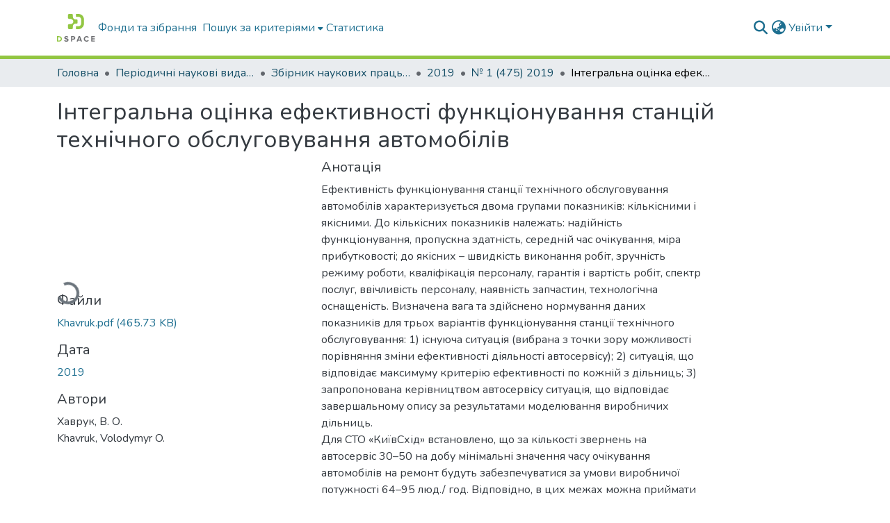

--- FILE ---
content_type: text/html; charset=utf-8
request_url: https://eir.nuos.edu.ua/items/59cd6241-5b78-46b5-883d-1f11c854baf3
body_size: 89050
content:
<!DOCTYPE html><html data-critters-container="" lang="uk"><head>
  <meta charset="UTF-8">
  <base href="/">
  <title>Інтегральна оцінка ефективності функціонування станцій технічного обслуговування автомобілів</title>
  <meta name="viewport" content="width=device-width,minimum-scale=1">
  <meta http-equiv="cache-control" content="no-store">
<link rel="stylesheet" href="styles.cf390c6bfbe7555f.css" media="print" onload="this.media='all'"><noscript><link rel="stylesheet" href="styles.cf390c6bfbe7555f.css"></noscript><link rel="stylesheet" type="text/css" class="theme-css" href="dspace-theme.css"><link rel="icon" href="assets/dspace/images/favicons/favicon.ico" sizes="any" class="theme-head-tag"><link rel="icon" href="assets/dspace/images/favicons/favicon.svg" type="image/svg+xml" class="theme-head-tag"><link rel="apple-touch-icon" href="assets/dspace/images/favicons/apple-touch-icon.png" class="theme-head-tag"><link rel="manifest" href="assets/dspace/images/favicons/manifest.webmanifest" class="theme-head-tag"><meta name="Generator" content="DSpace 9.0"><meta name="title" content="Інтегральна оцінка ефективності функціонування станцій технічного обслуговування автомобілів"><meta name="description" content="Ефективність функціонування станції технічного обслуговування автомобілів характеризується двома групами показників: кількісними і якісними. До кількісних показників належать: надійність функціонування, пропускна здатність, середній час очікування, міра прибутковості; до якісних – швидкість виконання робіт, зручність режиму роботи, кваліфікація персоналу, гарантія і вартість робіт, спектр послуг, ввічливість персоналу, наявність запчастин, технологічна оснащеність. Визначена вага та здійснено нормування даних показників для трьох варіантів функціонування станції технічного обслуговування: 1) існуюча ситуація (вибрана з точки зору можливості порівняння зміни ефективності діяльності автосервісу); 2) ситуація, що відповідає максимуму критерію ефективності по кожній з дільниць; 3) запропонована керівництвом автосервісу ситуація, що відповідає завершальному опису за результатами моделювання виробничих дільниць.
Для СТО «КиївСхід» встановлено, що за кількості звернень на автосервіс 30–50 на добу мінімальні значення часу очікування автомобілів на ремонт будуть забезпечуватися за умови виробничої потужності 64–95 люд./ год. Відповідно, в цих межах можна приймати відповідні рішення щодо кількості постів для ремонту. Для вказаного автосервісу, у зв’язку з невеликою площею виробничої будівлі, було прийнято рішення використовувати 6 постів ремонтної зони – варіант № 3, завдяки якому забезпечується виробнича потужність 72 люд./год. Зважаючи на те, що всі пости ремонтної зони автосервісу оснащені підйомниками, а тому такі пости є універсальними, на яких у разі відсутності окремих спеціалізованих робіт, наприклад діагностування електронних систем, можуть виконуватись інші ремонтні роботи, а недозавантаженість або простій можливо звести до мінімуму. Мета статті – на основі сукупності кількісних і якісних показників функціонування станції технічного обслуговування автомобілів здійснити інтегральну оцінку ефективності функціонування конкретної станції технічного обслуговування автомобілів. Методика. Аналіз виробничої діяльності станції технічного обслуговування автомобілів дав змогу сформувати дві групи показників ефективності функціонування ремонтної зони. За допомогою методу експертних оцінок визначено вагу кожного із показників. Інтегральна оцінка ефективності функціонування ремонтної зони автосервісу представлена у формалізованому вигляді. Результати. Використання 6 постів ремонтної зони порівняно з 4-ма постами дозволяє підвищити комплексну ефективність автосервісу на 21% за скорочення черги на очікування обслуговування в період пікових навантажень на СТО і як результат, збільшується пропускна спроможність на 16–18%. Наукова новизна. Запропоновано здійснювати інтегральну оцінку ефективності функціонування станції технічного обслуговування з використанням пронормованих кількісних і якісних показників. Практична значимість. На прикладі конкретної станції технічного обслуговування автомобілів за кількості звернень у сервіс – 30–50 на добу запропоновано використовувати 6 виробничих постів."><meta name="citation_title" content="Інтегральна оцінка ефективності функціонування станцій технічного обслуговування автомобілів"><meta name="citation_author" content="Хаврук, В. О."><meta name="citation_author" content="Khavruk, Volodymyr O."><meta name="citation_publication_date" content="2019"><meta name="citation_issn" content="2311-3405 (Print)"><meta name="citation_language" content="uk"><meta name="citation_keywords" content="виробничо-технічна база; експерт; ефективність; оцінка; підприємство; показник; станція технічного обслуговування автомобілів; production and technical base; expert; efficiency; assessment; company; indicator; car service station"><meta name="citation_abstract_html_url" content="https://eir.nuos.edu.ua/handle/123456789/3903"><style ng-app-id="dspace-angular">#skip-to-main-content[_ngcontent-dspace-angular-c667743561]{position:absolute;top:-40px;left:0;opacity:0;transition:opacity .3s;z-index:calc(var(--ds-nav-z-index) + 1);border-top-left-radius:0;border-top-right-radius:0;border-bottom-left-radius:0}#skip-to-main-content[_ngcontent-dspace-angular-c667743561]:focus{opacity:1;top:0}</style><style ng-app-id="dspace-angular">.notifications-wrapper{z-index:var(--bs-zindex-popover);text-align:right;overflow-wrap:break-word;word-wrap:break-word;-ms-word-break:break-all;word-break:break-all;word-break:break-word;hyphens:auto}.notifications-wrapper .notification{display:block}.notifications-wrapper.left{left:0}.notifications-wrapper.top{top:0}.notifications-wrapper.right{right:0}.notifications-wrapper.bottom{bottom:0}.notifications-wrapper.center{left:50%;transform:translate(-50%)}.notifications-wrapper.middle{top:50%;transform:translateY(-50%)}.notifications-wrapper.middle.center{transform:translate(-50%,-50%)}@media screen and (max-width: 576px){.notifications-wrapper{width:auto;left:0;right:0}}
</style><style ng-app-id="dspace-angular">.live-region[_ngcontent-dspace-angular-c315870698]{position:fixed;bottom:0;left:0;right:0;padding-left:60px;height:90px;line-height:18px;color:var(--bs-white);background-color:var(--bs-dark);opacity:.94;z-index:var(--ds-live-region-z-index)}</style><style ng-app-id="dspace-angular">[_nghost-dspace-angular-c3946170981]{--ds-header-navbar-border-bottom-style: solid var(--ds-header-navbar-border-bottom-height) var(--ds-header-navbar-border-bottom-color);--ds-expandable-navbar-border-top-style: solid var(--ds-expandable-navbar-border-top-height) var(--ds-expandable-navbar-border-top-color);--ds-expandable-navbar-height: calc(100vh - var(--ds-header-height))}[_nghost-dspace-angular-c3946170981]   div#header-navbar-wrapper[_ngcontent-dspace-angular-c3946170981]{position:relative;border-bottom:var(--ds-header-navbar-border-bottom-style)}[_nghost-dspace-angular-c3946170981]   div#header-navbar-wrapper[_ngcontent-dspace-angular-c3946170981]   div#mobile-navbar-wrapper[_ngcontent-dspace-angular-c3946170981]{width:100%;background-color:var(--ds-expandable-navbar-bg);position:absolute;z-index:var(--ds-nav-z-index);overflow:hidden}[_nghost-dspace-angular-c3946170981]   div#header-navbar-wrapper[_ngcontent-dspace-angular-c3946170981]   div#mobile-navbar-wrapper[_ngcontent-dspace-angular-c3946170981]   nav#collapsible-mobile-navbar[_ngcontent-dspace-angular-c3946170981]{min-height:var(--ds-expandable-navbar-height);height:auto;border-bottom:var(--ds-header-navbar-border-bottom-style)}[_nghost-dspace-angular-c3946170981]     .ds-menu-item, [_nghost-dspace-angular-c3946170981]     .ds-menu-toggler-wrapper{text-decoration:none}[_nghost-dspace-angular-c3946170981]     nav#desktop-navbar #main-site-navigation .ds-menu-item-wrapper, [_nghost-dspace-angular-c3946170981]     nav#desktop-navbar #main-site-navigation .ds-menu-item, [_nghost-dspace-angular-c3946170981]     nav#desktop-navbar #main-site-navigation .ds-menu-toggler-wrapper{display:flex;align-items:center;height:100%}[_nghost-dspace-angular-c3946170981]     nav#desktop-navbar #main-site-navigation .ds-menu-item{padding:var(--ds-navbar-item-vertical-padding) var(--ds-navbar-item-horizontal-padding)}[_nghost-dspace-angular-c3946170981]     nav#desktop-navbar #main-site-navigation .ds-menu-item, [_nghost-dspace-angular-c3946170981]     nav#desktop-navbar #main-site-navigation .ds-menu-toggler-wrapper{color:var(--ds-navbar-link-color)!important}[_nghost-dspace-angular-c3946170981]     nav#desktop-navbar #main-site-navigation .ds-menu-item:hover, [_nghost-dspace-angular-c3946170981]     nav#desktop-navbar #main-site-navigation .ds-menu-item:focus, [_nghost-dspace-angular-c3946170981]     nav#desktop-navbar #main-site-navigation .ds-menu-toggler-wrapper:hover, [_nghost-dspace-angular-c3946170981]     nav#desktop-navbar #main-site-navigation .ds-menu-toggler-wrapper:focus{color:var(--ds-navbar-link-color-hover)!important}[_nghost-dspace-angular-c3946170981]     nav#desktop-navbar #main-site-navigation .dropdown-menu .ds-menu-item{padding:var(--ds-navbar-dropdown-item-vertical-padding) var(--ds-navbar-dropdown-item-horizontal-padding)}[_nghost-dspace-angular-c3946170981]     nav#collapsible-mobile-navbar{border-top:var(--ds-expandable-navbar-border-top-style);padding-top:var(--ds-expandable-navbar-padding-top)}[_nghost-dspace-angular-c3946170981]     nav#collapsible-mobile-navbar #main-site-navigation .ds-menu-item{padding:var(--ds-expandable-navbar-item-vertical-padding) 0}</style><style ng-app-id="dspace-angular">[_nghost-dspace-angular-c2884197787]{position:fixed;left:0;top:0;z-index:var(--ds-sidebar-z-index)}[_nghost-dspace-angular-c2884197787]   nav#admin-sidebar[_ngcontent-dspace-angular-c2884197787]{max-width:var(--ds-admin-sidebar-fixed-element-width);display:flex;flex-direction:column;flex-wrap:nowrap}[_nghost-dspace-angular-c2884197787]   nav#admin-sidebar[_ngcontent-dspace-angular-c2884197787]   div#sidebar-top-level-items-container[_ngcontent-dspace-angular-c2884197787]{flex:1 1 auto;overflow-x:hidden;overflow-y:auto}[_nghost-dspace-angular-c2884197787]   nav#admin-sidebar[_ngcontent-dspace-angular-c2884197787]   div#sidebar-top-level-items-container[_ngcontent-dspace-angular-c2884197787]::-webkit-scrollbar{width:var(--ds-dark-scrollbar-width);height:3px}[_nghost-dspace-angular-c2884197787]   nav#admin-sidebar[_ngcontent-dspace-angular-c2884197787]   div#sidebar-top-level-items-container[_ngcontent-dspace-angular-c2884197787]::-webkit-scrollbar-button{background-color:var(--ds-dark-scrollbar-bg)}[_nghost-dspace-angular-c2884197787]   nav#admin-sidebar[_ngcontent-dspace-angular-c2884197787]   div#sidebar-top-level-items-container[_ngcontent-dspace-angular-c2884197787]::-webkit-scrollbar-track{background-color:var(--ds-dark-scrollbar-alt-bg)}[_nghost-dspace-angular-c2884197787]   nav#admin-sidebar[_ngcontent-dspace-angular-c2884197787]   div#sidebar-top-level-items-container[_ngcontent-dspace-angular-c2884197787]::-webkit-scrollbar-track-piece{background-color:var(--ds-dark-scrollbar-bg)}[_nghost-dspace-angular-c2884197787]   nav#admin-sidebar[_ngcontent-dspace-angular-c2884197787]   div#sidebar-top-level-items-container[_ngcontent-dspace-angular-c2884197787]::-webkit-scrollbar-thumb{height:50px;background-color:var(--ds-dark-scrollbar-fg);border-radius:3px}[_nghost-dspace-angular-c2884197787]   nav#admin-sidebar[_ngcontent-dspace-angular-c2884197787]   div#sidebar-top-level-items-container[_ngcontent-dspace-angular-c2884197787]::-webkit-scrollbar-corner{background-color:var(--ds-dark-scrollbar-alt-bg)}[_nghost-dspace-angular-c2884197787]   nav#admin-sidebar[_ngcontent-dspace-angular-c2884197787]   div#sidebar-top-level-items-container[_ngcontent-dspace-angular-c2884197787]::-webkit-resizer{background-color:var(--ds-dark-scrollbar-bg)}[_nghost-dspace-angular-c2884197787]   nav#admin-sidebar[_ngcontent-dspace-angular-c2884197787]   img#admin-sidebar-logo[_ngcontent-dspace-angular-c2884197787]{height:var(--ds-admin-sidebar-logo-height)}[_nghost-dspace-angular-c2884197787]   nav#admin-sidebar[_ngcontent-dspace-angular-c2884197787]     .sidebar-full-width-container{width:100%;padding-left:0;padding-right:0;margin-left:0;margin-right:0}[_nghost-dspace-angular-c2884197787]   nav#admin-sidebar[_ngcontent-dspace-angular-c2884197787]     .sidebar-item{padding-top:var(--ds-admin-sidebar-item-padding);padding-bottom:var(--ds-admin-sidebar-item-padding)}[_nghost-dspace-angular-c2884197787]   nav#admin-sidebar[_ngcontent-dspace-angular-c2884197787]     .sidebar-section-wrapper{display:flex;flex-direction:row;flex-wrap:nowrap;align-items:stretch}[_nghost-dspace-angular-c2884197787]   nav#admin-sidebar[_ngcontent-dspace-angular-c2884197787]     .sidebar-section-wrapper>.sidebar-fixed-element-wrapper{min-width:var(--ds-admin-sidebar-fixed-element-width);flex:1 1 auto;display:flex;flex-direction:row;justify-content:center;align-items:center}[_nghost-dspace-angular-c2884197787]   nav#admin-sidebar[_ngcontent-dspace-angular-c2884197787]     .sidebar-section-wrapper>.sidebar-collapsible-element-outer-wrapper{display:flex;flex-wrap:wrap;justify-content:flex-end;max-width:calc(100% - var(--ds-admin-sidebar-fixed-element-width));padding-left:var(--ds-dark-scrollbar-width);overflow-x:hidden}[_nghost-dspace-angular-c2884197787]   nav#admin-sidebar[_ngcontent-dspace-angular-c2884197787]     .sidebar-section-wrapper>.sidebar-collapsible-element-outer-wrapper>.sidebar-collapsible-element-inner-wrapper{min-width:calc(var(--ds-admin-sidebar-collapsible-element-width) - var(--ds-dark-scrollbar-width));height:100%;padding-right:var(--ds-admin-sidebar-item-padding)}[_nghost-dspace-angular-c2884197787]   nav#admin-sidebar[_ngcontent-dspace-angular-c2884197787]{background-color:var(--ds-admin-sidebar-bg)}[_nghost-dspace-angular-c2884197787]   nav#admin-sidebar[_ngcontent-dspace-angular-c2884197787]    {color:#fff}[_nghost-dspace-angular-c2884197787]   nav#admin-sidebar[_ngcontent-dspace-angular-c2884197787]     a{color:var(--ds-admin-sidebar-link-color);text-decoration:none}[_nghost-dspace-angular-c2884197787]   nav#admin-sidebar[_ngcontent-dspace-angular-c2884197787]     a:hover, [_nghost-dspace-angular-c2884197787]   nav#admin-sidebar[_ngcontent-dspace-angular-c2884197787]     a:focus{color:var(--ds-admin-sidebar-link-hover-color)}[_nghost-dspace-angular-c2884197787]   nav#admin-sidebar[_ngcontent-dspace-angular-c2884197787]   div#sidebar-header-container[_ngcontent-dspace-angular-c2884197787]{background-color:var(--ds-admin-sidebar-header-bg)}[_nghost-dspace-angular-c2884197787]   nav#admin-sidebar[_ngcontent-dspace-angular-c2884197787]   div#sidebar-header-container[_ngcontent-dspace-angular-c2884197787]   .sidebar-fixed-element-wrapper[_ngcontent-dspace-angular-c2884197787]{background-color:var(--ds-admin-sidebar-header-bg)}  .browser-firefox-windows{--ds-dark-scrollbar-width: 20px}</style><style ng-app-id="dspace-angular">@media (max-width: 991.98px){.container[_ngcontent-dspace-angular-c3462671729]{width:100%;max-width:none}}</style><style ng-app-id="dspace-angular">@charset "UTF-8";.nav-breadcrumb[_ngcontent-dspace-angular-c5667486]{background-color:var(--ds-breadcrumb-bg)}.breadcrumb[_ngcontent-dspace-angular-c5667486]{border-radius:0;padding-bottom:calc(var(--ds-content-spacing) / 2);padding-top:calc(var(--ds-content-spacing) / 2);background-color:var(--ds-breadcrumb-bg);padding-left:calc(var(--bs-spacer) * .75);padding-right:calc(var(--bs-spacer) * .75)}li.breadcrumb-item[_ngcontent-dspace-angular-c5667486]{display:flex}.breadcrumb-item-limiter[_ngcontent-dspace-angular-c5667486]{display:inline-block;max-width:var(--ds-breadcrumb-max-length)}.breadcrumb-item-limiter[_ngcontent-dspace-angular-c5667486] > *[_ngcontent-dspace-angular-c5667486]{max-width:100%;display:block}li.breadcrumb-item[_ngcontent-dspace-angular-c5667486]   a[_ngcontent-dspace-angular-c5667486]{color:var(--ds-breadcrumb-link-color)}li.breadcrumb-item.active[_ngcontent-dspace-angular-c5667486]{color:var(--ds-breadcrumb-link-active-color)}.breadcrumb-item[_ngcontent-dspace-angular-c5667486] + .breadcrumb-item[_ngcontent-dspace-angular-c5667486]:before{display:block;content:"\2022"!important}</style><style ng-app-id="dspace-angular">[_nghost-dspace-angular-c3962586071]   footer[_ngcontent-dspace-angular-c3962586071]{background-color:var(--ds-footer-bg);text-align:center;z-index:var(--ds-footer-z-index);border-top:var(--ds-footer-border);padding:var(--ds-footer-padding)}[_nghost-dspace-angular-c3962586071]   footer[_ngcontent-dspace-angular-c3962586071]   p[_ngcontent-dspace-angular-c3962586071]{margin:0}[_nghost-dspace-angular-c3962586071]   footer[_ngcontent-dspace-angular-c3962586071]   div[_ngcontent-dspace-angular-c3962586071] > img[_ngcontent-dspace-angular-c3962586071]{height:var(--ds-footer-logo-height)}[_nghost-dspace-angular-c3962586071]   footer[_ngcontent-dspace-angular-c3962586071]   .top-footer[_ngcontent-dspace-angular-c3962586071]{background-color:var(--ds-top-footer-bg);padding:var(--ds-footer-padding);margin:calc(var(--ds-footer-padding) * -1)}[_nghost-dspace-angular-c3962586071]   footer[_ngcontent-dspace-angular-c3962586071]   .bottom-footer[_ngcontent-dspace-angular-c3962586071]   .notify-enabled[_ngcontent-dspace-angular-c3962586071]{position:relative;margin-top:4px}[_nghost-dspace-angular-c3962586071]   footer[_ngcontent-dspace-angular-c3962586071]   .bottom-footer[_ngcontent-dspace-angular-c3962586071]   .notify-enabled[_ngcontent-dspace-angular-c3962586071]   .coar-notify-support-route[_ngcontent-dspace-angular-c3962586071]{padding:0 calc(var(--bs-spacer) / 2);color:inherit}[_nghost-dspace-angular-c3962586071]   footer[_ngcontent-dspace-angular-c3962586071]   .bottom-footer[_ngcontent-dspace-angular-c3962586071]   .notify-enabled[_ngcontent-dspace-angular-c3962586071]   .n-coar[_ngcontent-dspace-angular-c3962586071]{height:var(--ds-footer-n-coar-height);margin-bottom:8.5px}@media screen and (min-width: 768px){[_nghost-dspace-angular-c3962586071]   footer[_ngcontent-dspace-angular-c3962586071]   .bottom-footer[_ngcontent-dspace-angular-c3962586071]   .notify-enabled[_ngcontent-dspace-angular-c3962586071]{position:absolute;bottom:4px;right:0}}[_nghost-dspace-angular-c3962586071]   footer[_ngcontent-dspace-angular-c3962586071]   .bottom-footer[_ngcontent-dspace-angular-c3962586071]   ul[_ngcontent-dspace-angular-c3962586071]   li[_ngcontent-dspace-angular-c3962586071]{display:inline-flex}[_nghost-dspace-angular-c3962586071]   footer[_ngcontent-dspace-angular-c3962586071]   .bottom-footer[_ngcontent-dspace-angular-c3962586071]   ul[_ngcontent-dspace-angular-c3962586071]   li[_ngcontent-dspace-angular-c3962586071]   a[_ngcontent-dspace-angular-c3962586071], [_nghost-dspace-angular-c3962586071]   footer[_ngcontent-dspace-angular-c3962586071]   .bottom-footer[_ngcontent-dspace-angular-c3962586071]   ul[_ngcontent-dspace-angular-c3962586071]   li[_ngcontent-dspace-angular-c3962586071]   .btn-link[_ngcontent-dspace-angular-c3962586071]{padding:0 calc(var(--bs-spacer) / 2);color:inherit;font-size:.875em}[_nghost-dspace-angular-c3962586071]   footer[_ngcontent-dspace-angular-c3962586071]   .bottom-footer[_ngcontent-dspace-angular-c3962586071]   ul[_ngcontent-dspace-angular-c3962586071]   li[_ngcontent-dspace-angular-c3962586071]   a[_ngcontent-dspace-angular-c3962586071]:focus, [_nghost-dspace-angular-c3962586071]   footer[_ngcontent-dspace-angular-c3962586071]   .bottom-footer[_ngcontent-dspace-angular-c3962586071]   ul[_ngcontent-dspace-angular-c3962586071]   li[_ngcontent-dspace-angular-c3962586071]   .btn-link[_ngcontent-dspace-angular-c3962586071]:focus{box-shadow:none;text-decoration:underline}[_nghost-dspace-angular-c3962586071]   footer[_ngcontent-dspace-angular-c3962586071]   .bottom-footer[_ngcontent-dspace-angular-c3962586071]   ul[_ngcontent-dspace-angular-c3962586071]   li[_ngcontent-dspace-angular-c3962586071]   a[_ngcontent-dspace-angular-c3962586071]:focus-visible, [_nghost-dspace-angular-c3962586071]   footer[_ngcontent-dspace-angular-c3962586071]   .bottom-footer[_ngcontent-dspace-angular-c3962586071]   ul[_ngcontent-dspace-angular-c3962586071]   li[_ngcontent-dspace-angular-c3962586071]   .btn-link[_ngcontent-dspace-angular-c3962586071]:focus-visible{box-shadow:0 0 0 .2rem #ffffff80}[_nghost-dspace-angular-c3962586071]   footer[_ngcontent-dspace-angular-c3962586071]   .bottom-footer[_ngcontent-dspace-angular-c3962586071]   ul[_ngcontent-dspace-angular-c3962586071]   li[_ngcontent-dspace-angular-c3962586071]:not(:last-child):after{content:"";border-right:1px var(--bs-secondary) solid}[_nghost-dspace-angular-c3962586071]   footer[_ngcontent-dspace-angular-c3962586071]   .btn[_ngcontent-dspace-angular-c3962586071]{box-shadow:none}</style><style ng-app-id="dspace-angular">.request-a-copy-access-icon[_ngcontent-dspace-angular-c676989622]{margin-right:4px;color:var(--bs-success)}.request-a-copy-access-error-icon[_ngcontent-dspace-angular-c676989622]{margin-right:4px}</style><style ng-app-id="dspace-angular">.source-logo[_ngcontent-dspace-angular-c3375253108]{max-height:var(--ds-header-logo-height)}.source-logo-container[_ngcontent-dspace-angular-c3375253108]{width:var(--ds-qa-logo-width);display:flex;justify-content:center}.sections-gap[_ngcontent-dspace-angular-c3375253108]{gap:1rem}</style><style ng-app-id="dspace-angular">[_nghost-dspace-angular-c46866287]{width:100%}</style><style ng-app-id="dspace-angular">[_nghost-dspace-angular-c2321474845]   .simple-view-element[_ngcontent-dspace-angular-c2321474845]{margin-bottom:15px}[_nghost-dspace-angular-c2321474845]   .simple-view-element-header[_ngcontent-dspace-angular-c2321474845]{font-size:1.25rem}</style><style ng-app-id="dspace-angular">[_nghost-dspace-angular-c2820090530]   #main-site-header[_ngcontent-dspace-angular-c2820090530]{min-height:var(--ds-header-height);background-color:var(--ds-header-bg)}@media (min-width: 768px){[_nghost-dspace-angular-c2820090530]   #main-site-header[_ngcontent-dspace-angular-c2820090530]{height:var(--ds-header-height)}}[_nghost-dspace-angular-c2820090530]   #main-site-header-container[_ngcontent-dspace-angular-c2820090530]{min-height:var(--ds-header-height)}[_nghost-dspace-angular-c2820090530]   img#header-logo[_ngcontent-dspace-angular-c2820090530]{height:var(--ds-header-logo-height)}[_nghost-dspace-angular-c2820090530]   button#navbar-toggler[_ngcontent-dspace-angular-c2820090530]{color:var(--ds-header-icon-color)}[_nghost-dspace-angular-c2820090530]   button#navbar-toggler[_ngcontent-dspace-angular-c2820090530]:hover, [_nghost-dspace-angular-c2820090530]   button#navbar-toggler[_ngcontent-dspace-angular-c2820090530]:focus{color:var(--ds-header-icon-color-hover)}</style><style ng-app-id="dspace-angular">.ds-context-help-toggle[_ngcontent-dspace-angular-c2426259484]{color:var(--ds-header-icon-color);background-color:var(--ds-header-bg)}.ds-context-help-toggle[_ngcontent-dspace-angular-c2426259484]:hover, .ds-context-help-toggle[_ngcontent-dspace-angular-c2426259484]:focus{color:var(--ds-header-icon-color-hover)}</style><style ng-app-id="dspace-angular">.limit-width[_ngcontent-dspace-angular-c1802521755]{max-width:var(--ds-thumbnail-max-width)}img[_ngcontent-dspace-angular-c1802521755]{max-width:100%}.outer[_ngcontent-dspace-angular-c1802521755]{position:relative}.outer[_ngcontent-dspace-angular-c1802521755]:before{display:block;content:"";width:100%;padding-top:141.4285714286%}.outer[_ngcontent-dspace-angular-c1802521755] > .inner[_ngcontent-dspace-angular-c1802521755]{position:absolute;inset:0}.outer[_ngcontent-dspace-angular-c1802521755] > .inner[_ngcontent-dspace-angular-c1802521755] > .thumbnail-placeholder[_ngcontent-dspace-angular-c1802521755]{background:var(--ds-thumbnail-placeholder-background);border:var(--ds-thumbnail-placeholder-border);color:var(--ds-thumbnail-placeholder-color);font-weight:700}.outer[_ngcontent-dspace-angular-c1802521755] > .inner[_ngcontent-dspace-angular-c1802521755] > .centered[_ngcontent-dspace-angular-c1802521755]{width:100%;height:100%;display:flex;justify-content:center;align-items:center;text-align:center}</style><style ng-app-id="dspace-angular">.loader[_ngcontent-dspace-angular-c3756343280]{margin:0 25px}span[_ngcontent-dspace-angular-c3756343280]{display:block;margin:0 auto}span[class*=l-][_ngcontent-dspace-angular-c3756343280]{height:4px;width:4px;background:#000;display:inline-block;margin:12px 2px;border-radius:100%;-webkit-border-radius:100%;-moz-border-radius:100%;-webkit-animation:_ngcontent-dspace-angular-c3756343280_loader 2s infinite;-webkit-animation-timing-function:cubic-bezier(.03,.615,.995,.415);-webkit-animation-fill-mode:both;-moz-animation:loader 2s infinite;-moz-animation-timing-function:cubic-bezier(.03,.615,.995,.415);-moz-animation-fill-mode:both;-ms-animation:loader 2s infinite;-ms-animation-timing-function:cubic-bezier(.03,.615,.995,.415);-ms-animation-fill-mode:both;animation:_ngcontent-dspace-angular-c3756343280_loader 2s infinite;animation-timing-function:cubic-bezier(.03,.615,.995,.415);animation-fill-mode:both}span.l-1[_ngcontent-dspace-angular-c3756343280]{animation-delay:1s;-ms-animation-delay:1s;-moz-animation-delay:1s}span.l-2[_ngcontent-dspace-angular-c3756343280]{animation-delay:.9s;-ms-animation-delay:.9s;-moz-animation-delay:.9s}span.l-3[_ngcontent-dspace-angular-c3756343280]{animation-delay:.8s;-ms-animation-delay:.8s;-moz-animation-delay:.8s}span.l-4[_ngcontent-dspace-angular-c3756343280]{animation-delay:.7s;-ms-animation-delay:.7s;-moz-animation-delay:.7s}span.l-5[_ngcontent-dspace-angular-c3756343280]{animation-delay:.6s;-ms-animation-delay:.6s;-moz-animation-delay:.6s}span.l-6[_ngcontent-dspace-angular-c3756343280]{animation-delay:.5s;-ms-animation-delay:.5s;-moz-animation-delay:.5s}span.l-7[_ngcontent-dspace-angular-c3756343280]{animation-delay:.4s;-ms-animation-delay:.4s;-moz-animation-delay:.4s}span.l-8[_ngcontent-dspace-angular-c3756343280]{animation-delay:.3s;-ms-animation-delay:.3s;-moz-animation-delay:.3s}span.l-9[_ngcontent-dspace-angular-c3756343280]{animation-delay:.2s;-ms-animation-delay:.2s;-moz-animation-delay:.2s}span.l-9[_ngcontent-dspace-angular-c3756343280]{animation-delay:.1s;-ms-animation-delay:.1s;-moz-animation-delay:.1s}span.l-10[_ngcontent-dspace-angular-c3756343280]{animation-delay:0s;-ms-animation-delay:0s;-moz-animation-delay:0s}@keyframes _ngcontent-dspace-angular-c3756343280_loader{0%{transform:translate(-30px);opacity:0}25%{opacity:1}50%{transform:translate(30px);opacity:0}to{opacity:0}}.spinner[_ngcontent-dspace-angular-c3756343280]{color:var(--bs-gray-600)}</style><style ng-app-id="dspace-angular">input[type=text][_ngcontent-dspace-angular-c3124612281]{margin-top:calc(-.3 * var(--bs-font-size-base));background-color:#fff!important;border-color:var(--ds-header-icon-color);right:0}input[type=text].collapsed[_ngcontent-dspace-angular-c3124612281]{opacity:0}.submit-icon[_ngcontent-dspace-angular-c3124612281]{cursor:pointer;position:sticky;top:0;border:0!important;color:var(--ds-header-icon-color)}.submit-icon[_ngcontent-dspace-angular-c3124612281]:hover, .submit-icon[_ngcontent-dspace-angular-c3124612281]:focus{color:var(--ds-header-icon-color-hover)}@media screen and (max-width: 768px){.query[_ngcontent-dspace-angular-c3124612281]:focus{max-width:250px!important;width:40vw!important}}</style><style ng-app-id="dspace-angular">.dropdown-toggle[_ngcontent-dspace-angular-c2673204983]:after{display:none}.dropdown-toggle[_ngcontent-dspace-angular-c2673204983]{color:var(--ds-header-icon-color)}.dropdown-toggle[_ngcontent-dspace-angular-c2673204983]:hover, .dropdown-toggle[_ngcontent-dspace-angular-c2673204983]:focus{color:var(--ds-header-icon-color-hover)}.dropdown-item[_ngcontent-dspace-angular-c2673204983]{cursor:pointer}</style><style ng-app-id="dspace-angular">#loginDropdownMenu[_ngcontent-dspace-angular-c2631332583], #logoutDropdownMenu[_ngcontent-dspace-angular-c2631332583]{min-width:330px;z-index:1002}#loginDropdownMenu[_ngcontent-dspace-angular-c2631332583]{min-height:75px}.dropdown-item.active[_ngcontent-dspace-angular-c2631332583], .dropdown-item[_ngcontent-dspace-angular-c2631332583]:active, .dropdown-item[_ngcontent-dspace-angular-c2631332583]:hover, .dropdown-item[_ngcontent-dspace-angular-c2631332583]:focus{background-color:#0000!important}.loginLink[_ngcontent-dspace-angular-c2631332583], .dropdownLogin[_ngcontent-dspace-angular-c2631332583], .logoutLink[_ngcontent-dspace-angular-c2631332583], .dropdownLogout[_ngcontent-dspace-angular-c2631332583]{color:var(--ds-header-icon-color)}.loginLink[_ngcontent-dspace-angular-c2631332583]:hover, .loginLink[_ngcontent-dspace-angular-c2631332583]:focus, .dropdownLogin[_ngcontent-dspace-angular-c2631332583]:hover, .dropdownLogin[_ngcontent-dspace-angular-c2631332583]:focus, .logoutLink[_ngcontent-dspace-angular-c2631332583]:hover, .logoutLink[_ngcontent-dspace-angular-c2631332583]:focus, .dropdownLogout[_ngcontent-dspace-angular-c2631332583]:hover, .dropdownLogout[_ngcontent-dspace-angular-c2631332583]:focus{color:var(--ds-header-icon-color-hover)}.dropdownLogin[_ngcontent-dspace-angular-c2631332583]:not(:focus-visible).active, .dropdownLogin[_ngcontent-dspace-angular-c2631332583]:not(:focus-visible):active, .dropdownLogin[_ngcontent-dspace-angular-c2631332583]:not(:focus-visible).active:focus, .dropdownLogin[_ngcontent-dspace-angular-c2631332583]:not(:focus-visible):active:focus, .dropdownLogout[_ngcontent-dspace-angular-c2631332583]:not(:focus-visible).active, .dropdownLogout[_ngcontent-dspace-angular-c2631332583]:not(:focus-visible):active, .dropdownLogout[_ngcontent-dspace-angular-c2631332583]:not(:focus-visible).active:focus, .dropdownLogout[_ngcontent-dspace-angular-c2631332583]:not(:focus-visible):active:focus{box-shadow:unset}.dropdown-toggle[_ngcontent-dspace-angular-c2631332583]:after{margin-left:0}</style><style ng-app-id="dspace-angular">.login-container[_ngcontent-dspace-angular-c1325963642]{max-width:350px}a[_ngcontent-dspace-angular-c1325963642]{white-space:normal;padding:.25rem .75rem}</style><style ng-app-id="dspace-angular">[_nghost-dspace-angular-c4026808668]     .card{margin-bottom:var(--ds-submission-sections-margin-bottom);overflow:unset}.section-focus[_ngcontent-dspace-angular-c4026808668]{border-radius:var(--bs-border-radius);box-shadow:var(--bs-btn-focus-box-shadow)}[_nghost-dspace-angular-c4026808668]     .card:first-of-type{border-bottom:var(--bs-card-border-width) solid var(--bs-card-border-color)!important;border-bottom-left-radius:var(--bs-card-border-radius)!important;border-bottom-right-radius:var(--bs-card-border-radius)!important}[_nghost-dspace-angular-c4026808668]     .card-header button{box-shadow:none!important;width:100%}</style><style ng-app-id="dspace-angular">.form-login[_ngcontent-dspace-angular-c1513559031]   .form-control[_ngcontent-dspace-angular-c1513559031]:focus{z-index:2}.form-login[_ngcontent-dspace-angular-c1513559031]   input[type=email][_ngcontent-dspace-angular-c1513559031]{margin-bottom:-1px;border-bottom-right-radius:0;border-bottom-left-radius:0}.form-login[_ngcontent-dspace-angular-c1513559031]   input[type=password][_ngcontent-dspace-angular-c1513559031]{border-top-left-radius:0;border-top-right-radius:0}.dropdown-item[_ngcontent-dspace-angular-c1513559031]{white-space:normal;padding:.25rem .75rem}</style><style ng-app-id="dspace-angular">[_nghost-dspace-angular-c721316482]   .ds-menu-item[_ngcontent-dspace-angular-c721316482]{display:inline-block}</style><style ng-app-id="dspace-angular">.btn-dark[_ngcontent-dspace-angular-c2003421933]{background-color:var(--ds-admin-sidebar-bg)}.dso-button-menu[_ngcontent-dspace-angular-c2003421933]{overflow:hidden}.dso-button-menu[_ngcontent-dspace-angular-c2003421933]   .dropdown-toggle[_ngcontent-dspace-angular-c2003421933]:after{content:"";width:0;height:0;border-style:solid;border-width:12px 12px 0 0;border-color:rgba(0,0,0,0) #627a91 rgba(0,0,0,0) rgba(0,0,0,0);border-bottom-right-radius:var(--bs-btn-border-radius-sm);right:0;bottom:0;position:absolute;overflow:hidden}ul.dropdown-menu[_ngcontent-dspace-angular-c2003421933]{background-color:var(--ds-admin-sidebar-bg);color:#fff}ul.dropdown-menu[_ngcontent-dspace-angular-c2003421933]     a{color:#fff}ul.dropdown-menu[_ngcontent-dspace-angular-c2003421933]     a.disabled{color:var(--bs-btn-link-disabled-color)}ul.dropdown-menu[_ngcontent-dspace-angular-c2003421933]   .disabled[_ngcontent-dspace-angular-c2003421933]{color:var(--bs-btn-link-disabled-color)}.dso-edit-menu-dropdown[_ngcontent-dspace-angular-c2003421933]{max-width:min(600px,75vw)}</style><style ng-app-id="dspace-angular">[_nghost-dspace-angular-c1379002931]   .ds-menu-item-wrapper[_ngcontent-dspace-angular-c1379002931]{position:relative}[_nghost-dspace-angular-c1379002931]   .dropdown-menu[_ngcontent-dspace-angular-c1379002931]{overflow:hidden;min-width:100%;top:100%;border:0;background-color:var(--ds-expandable-navbar-bg)}@media (min-width: 768px){[_nghost-dspace-angular-c1379002931]   .dropdown-menu[_ngcontent-dspace-angular-c1379002931]{border-top-left-radius:0;border-top-right-radius:0;background-color:var(--ds-navbar-dropdown-bg)}}[_nghost-dspace-angular-c1379002931]   .toggle-menu-icon[_ngcontent-dspace-angular-c1379002931], [_nghost-dspace-angular-c1379002931]   .toggle-menu-icon[_ngcontent-dspace-angular-c1379002931]:hover{text-decoration:none}</style><style ng-app-id="dspace-angular">[_nghost-dspace-angular-c830142487]   .ds-menu-item[_ngcontent-dspace-angular-c830142487]{display:inline-block}</style><meta name="citation_pdf_url" content="http://eir.nuos.edu.ua/bitstreams/e3c12160-0e71-45fe-93fc-04e1aed4702d/download"><link href="https://eir.nuos.edu.ua/bitstreams/e3c12160-0e71-45fe-93fc-04e1aed4702d/download" rel="item" type="application/pdf"><link href="https://eir.nuos.edu.ua/signposting/describedby/59cd6241-5b78-46b5-883d-1f11c854baf3" rel="describedby" type="application/vnd.datacite.datacite+xml"><link href="https://eir.nuos.edu.ua/handle/123456789/3903" rel="cite-as"><link href="https://eir.nuos.edu.ua/signposting/linksets/59cd6241-5b78-46b5-883d-1f11c854baf3" rel="linkset" type="application/linkset"><link href="https://eir.nuos.edu.ua/signposting/linksets/59cd6241-5b78-46b5-883d-1f11c854baf3/json" rel="linkset" type="application/linkset+json"><link href="https://schema.org/AboutPage" rel="type"><link href="https://schema.org/ScholarlyArticle" rel="type"><style ng-app-id="dspace-angular">.request-a-copy-access-icon[_ngcontent-dspace-angular-c2877414766]{color:var(--bs-success)}.btn-download[_ngcontent-dspace-angular-c2877414766]{width:fit-content}</style><style ng-app-id="dspace-angular">span[_ngcontent-dspace-angular-c2583449024]{white-space:normal}</style></head>

<body>
  <ds-app _nghost-dspace-angular-c1010256252="" ng-version="18.2.13" ng-server-context="ssr"><ds-root _ngcontent-dspace-angular-c1010256252="" data-used-theme="base"><ds-base-root _nghost-dspace-angular-c667743561="" class="ng-tns-c667743561-0 ng-star-inserted"><button _ngcontent-dspace-angular-c667743561="" id="skip-to-main-content" class="sr-only ng-tns-c667743561-0"> Skip to main content
</button><div _ngcontent-dspace-angular-c667743561="" class="outer-wrapper ng-tns-c667743561-0 ng-trigger ng-trigger-slideSidebarPadding" style="padding-left: 0;"><ds-admin-sidebar _ngcontent-dspace-angular-c667743561="" class="ng-tns-c667743561-0" data-used-theme="base"><ds-base-admin-sidebar _nghost-dspace-angular-c2884197787="" class="ng-tns-c2884197787-2 ng-star-inserted" style=""><!----></ds-base-admin-sidebar><!----></ds-admin-sidebar><div _ngcontent-dspace-angular-c667743561="" class="inner-wrapper ng-tns-c667743561-0"><ds-system-wide-alert-banner _ngcontent-dspace-angular-c667743561="" class="ng-tns-c667743561-0" _nghost-dspace-angular-c4054538046=""><!----></ds-system-wide-alert-banner><ds-header-navbar-wrapper _ngcontent-dspace-angular-c667743561="" class="ng-tns-c667743561-0" data-used-theme="dspace"><ds-themed-header-navbar-wrapper _nghost-dspace-angular-c3946170981="" class="ng-tns-c3946170981-1 ng-star-inserted" style=""><div _ngcontent-dspace-angular-c3946170981="" id="header-navbar-wrapper" class="ng-tns-c3946170981-1"><ds-header _ngcontent-dspace-angular-c3946170981="" class="ng-tns-c3946170981-1" data-used-theme="dspace"><ds-themed-header _nghost-dspace-angular-c2820090530="" class="ng-star-inserted"><header _ngcontent-dspace-angular-c2820090530="" id="main-site-header"><div _ngcontent-dspace-angular-c2820090530="" id="main-site-header-container" class="container h-100 d-flex flex-row align-items-center justify-content-between gapx-3 gapy-2"><div _ngcontent-dspace-angular-c2820090530="" id="header-left" class="h-100 flex-fill d-flex flex-row flex-nowrap justify-content-start align-items-center gapx-3 flex-grow-1" role="presentation"><a _ngcontent-dspace-angular-c2820090530="" routerlink="/home" role="button" tabindex="0" class="d-block my-2 my-md-0" aria-label="Репозитарій НУК :: Головна" href="/home"><img _ngcontent-dspace-angular-c2820090530="" id="header-logo" src="assets/images/dspace-logo.svg" alt="Логотип репозиторію"></a><nav _ngcontent-dspace-angular-c2820090530="" id="desktop-navbar" class="navbar navbar-expand p-0 align-items-stretch align-self-stretch flex-grow-1 flex-shrink-1 ng-star-inserted" aria-label="Main navigation bar"><ds-navbar _ngcontent-dspace-angular-c2820090530="" data-used-theme="dspace"><ds-themed-navbar _nghost-dspace-angular-c2580205027="" class="ng-tns-c2580205027-4 ng-star-inserted" style=""><!----><div _ngcontent-dspace-angular-c2580205027="" role="menubar" id="main-site-navigation" class="navbar-nav flex-shrink-1 h-100 align-items-md-stretch gapx-3 ng-tns-c2580205027-4 navbar-nav-desktop"><ds-navbar-section _nghost-dspace-angular-c693881525="" class="ng-star-inserted" style=""><div _ngcontent-dspace-angular-c693881525="" class="ds-menu-item-wrapper text-md-center" id="navbar-section-public_0_0"><ds-link-menu-item _nghost-dspace-angular-c721316482="" class="ng-star-inserted"><a _ngcontent-dspace-angular-c721316482="" role="menuitem" href="/community-list" tabindex="0" class="ds-menu-item" data-test="link-menu-item.menu.section.browse_global_communities_and_collections">Фонди та зібрання</a></ds-link-menu-item><!----></div></ds-navbar-section><!----><ds-expandable-navbar-section class="ng-star-inserted" style="" data-used-theme="base"><ds-base-expandable-navbar-section _nghost-dspace-angular-c1379002931="" class="ng-tns-c1379002931-9 ng-star-inserted"><div _ngcontent-dspace-angular-c1379002931="" data-test="navbar-section-wrapper" class="ds-menu-item-wrapper text-md-center ng-tns-c1379002931-9 ng-star-inserted" id="expandable-navbar-section-public_1_0"><a _ngcontent-dspace-angular-c1379002931="" href="javascript:void(0);" routerlinkactive="active" role="menuitem" aria-haspopup="menu" data-test="navbar-section-toggler" class="d-flex flex-row flex-nowrap align-items-center gapx-1 ds-menu-toggler-wrapper ng-tns-c1379002931-9" aria-expanded="false" aria-controls="expandable-navbar-section-public_1_0-dropdown"><span _ngcontent-dspace-angular-c1379002931="" class="flex-fill ng-tns-c1379002931-9"><ds-text-menu-item _nghost-dspace-angular-c830142487="" class="ng-star-inserted"><span _ngcontent-dspace-angular-c830142487="" tabindex="0" role="button" class="ds-menu-item">Пошук за критеріями</span></ds-text-menu-item><!----></span><i _ngcontent-dspace-angular-c1379002931="" aria-hidden="true" class="fas fa-caret-down fa-xs toggle-menu-icon ng-tns-c1379002931-9"></i></a><!----></div><!----></ds-base-expandable-navbar-section><!----></ds-expandable-navbar-section><!----><ds-navbar-section _nghost-dspace-angular-c693881525="" class="ng-star-inserted" style=""><div _ngcontent-dspace-angular-c693881525="" class="ds-menu-item-wrapper text-md-center" id="navbar-section-public_2_0"><ds-link-menu-item _nghost-dspace-angular-c721316482="" class="ng-star-inserted"><a _ngcontent-dspace-angular-c721316482="" role="menuitem" href="/statistics/items/59cd6241-5b78-46b5-883d-1f11c854baf3" tabindex="0" class="ds-menu-item" data-test="link-menu-item.menu.section.statistics">Статистика</a></ds-link-menu-item><!----></div></ds-navbar-section><!----><!----></div></ds-themed-navbar><!----></ds-navbar></nav><!----></div><div _ngcontent-dspace-angular-c2820090530="" id="header-right" class="h-100 d-flex flex-row flex-nowrap flex-shrink-0 justify-content-end align-items-center gapx-1 ms-auto"><ds-search-navbar _ngcontent-dspace-angular-c2820090530="" data-used-theme="base"><ds-base-search-navbar _nghost-dspace-angular-c3124612281="" class="ng-tns-c3124612281-5 ng-star-inserted" style=""><div _ngcontent-dspace-angular-c3124612281="" class="ng-tns-c3124612281-5" title="Пошук"><div _ngcontent-dspace-angular-c3124612281="" class="d-inline-block position-relative ng-tns-c3124612281-5"><form _ngcontent-dspace-angular-c3124612281="" novalidate="" autocomplete="on" class="d-flex ng-tns-c3124612281-5 ng-untouched ng-pristine ng-valid"><input _ngcontent-dspace-angular-c3124612281="" name="query" formcontrolname="query" type="text" class="d-inline-block bg-transparent position-absolute form-control dropdown-menu-right p1 ng-tns-c3124612281-5 display ng-trigger ng-trigger-toggleAnimation ng-untouched ng-pristine ng-valid" placeholder="" tabindex="-1" aria-label="Пошук" value="" style="width: 0; opacity: 0;"><button _ngcontent-dspace-angular-c3124612281="" type="button" tabindex="0" role="button" class="submit-icon btn btn-link btn-link-inline ng-tns-c3124612281-5" aria-label="Submit search"><em _ngcontent-dspace-angular-c3124612281="" class="fas fa-search fa-lg fa-fw ng-tns-c3124612281-5"></em></button></form></div></div></ds-base-search-navbar><!----></ds-search-navbar><div _ngcontent-dspace-angular-c2820090530="" role="toolbar" class="h-100 d-flex flex-row flex-nowrap align-items-center gapx-1"><ds-lang-switch _ngcontent-dspace-angular-c2820090530="" data-used-theme="base"><ds-base-lang-switch _nghost-dspace-angular-c2673204983="" class="ng-star-inserted" style=""><div _ngcontent-dspace-angular-c2673204983="" ngbdropdown="" display="dynamic" placement="bottom-right" class="navbar-nav ng-star-inserted dropdown"><button _ngcontent-dspace-angular-c2673204983="" role="button" aria-controls="language-menu-list" aria-haspopup="menu" data-toggle="dropdown" ngbdropdowntoggle="" data-test="lang-switch" tabindex="0" class="dropdown-toggle btn btn-link px-0" title="Змінити мову" aria-label="Змінити мову" aria-expanded="false"><i _ngcontent-dspace-angular-c2673204983="" class="fas fa-globe-asia fa-lg fa-fw"></i></button><div _ngcontent-dspace-angular-c2673204983="" ngbdropdownmenu="" id="language-menu-list" role="listbox" class="dropdown-menu" aria-label="Змінити мову"><div _ngcontent-dspace-angular-c2673204983="" tabindex="0" role="option" class="dropdown-item ng-star-inserted" lang="en" aria-selected="false"> English </div><div _ngcontent-dspace-angular-c2673204983="" tabindex="0" role="option" class="dropdown-item ng-star-inserted" lang="ar" aria-selected="false"> العربية </div><div _ngcontent-dspace-angular-c2673204983="" tabindex="0" role="option" class="dropdown-item ng-star-inserted" lang="bn" aria-selected="false"> বাংলা </div><div _ngcontent-dspace-angular-c2673204983="" tabindex="0" role="option" class="dropdown-item ng-star-inserted" lang="ca" aria-selected="false"> Català </div><div _ngcontent-dspace-angular-c2673204983="" tabindex="0" role="option" class="dropdown-item ng-star-inserted" lang="cs" aria-selected="false"> Čeština </div><div _ngcontent-dspace-angular-c2673204983="" tabindex="0" role="option" class="dropdown-item ng-star-inserted" lang="de" aria-selected="false"> Deutsch </div><div _ngcontent-dspace-angular-c2673204983="" tabindex="0" role="option" class="dropdown-item ng-star-inserted" lang="el" aria-selected="false"> Ελληνικά </div><div _ngcontent-dspace-angular-c2673204983="" tabindex="0" role="option" class="dropdown-item ng-star-inserted" lang="es" aria-selected="false"> Español </div><div _ngcontent-dspace-angular-c2673204983="" tabindex="0" role="option" class="dropdown-item ng-star-inserted" lang="fi" aria-selected="false"> Suomi </div><div _ngcontent-dspace-angular-c2673204983="" tabindex="0" role="option" class="dropdown-item ng-star-inserted" lang="fr" aria-selected="false"> Français </div><div _ngcontent-dspace-angular-c2673204983="" tabindex="0" role="option" class="dropdown-item ng-star-inserted" lang="gd" aria-selected="false"> Gàidhlig </div><div _ngcontent-dspace-angular-c2673204983="" tabindex="0" role="option" class="dropdown-item ng-star-inserted" lang="hi" aria-selected="false"> हिंदी </div><div _ngcontent-dspace-angular-c2673204983="" tabindex="0" role="option" class="dropdown-item ng-star-inserted" lang="hu" aria-selected="false"> Magyar </div><div _ngcontent-dspace-angular-c2673204983="" tabindex="0" role="option" class="dropdown-item ng-star-inserted" lang="it" aria-selected="false"> Italiano </div><div _ngcontent-dspace-angular-c2673204983="" tabindex="0" role="option" class="dropdown-item ng-star-inserted" lang="kk" aria-selected="false"> Қазақ </div><div _ngcontent-dspace-angular-c2673204983="" tabindex="0" role="option" class="dropdown-item ng-star-inserted" lang="lv" aria-selected="false"> Latviešu </div><div _ngcontent-dspace-angular-c2673204983="" tabindex="0" role="option" class="dropdown-item ng-star-inserted" lang="nl" aria-selected="false"> Nederlands </div><div _ngcontent-dspace-angular-c2673204983="" tabindex="0" role="option" class="dropdown-item ng-star-inserted" lang="pl" aria-selected="false"> Polski </div><div _ngcontent-dspace-angular-c2673204983="" tabindex="0" role="option" class="dropdown-item ng-star-inserted" lang="pt-PT" aria-selected="false"> Português </div><div _ngcontent-dspace-angular-c2673204983="" tabindex="0" role="option" class="dropdown-item ng-star-inserted" lang="pt-BR" aria-selected="false"> Português do Brasil </div><div _ngcontent-dspace-angular-c2673204983="" tabindex="0" role="option" class="dropdown-item ng-star-inserted" lang="sr-lat" aria-selected="false"> Srpski (lat) </div><div _ngcontent-dspace-angular-c2673204983="" tabindex="0" role="option" class="dropdown-item ng-star-inserted" lang="sr-cyr" aria-selected="false"> Српски </div><div _ngcontent-dspace-angular-c2673204983="" tabindex="0" role="option" class="dropdown-item ng-star-inserted" lang="sv" aria-selected="false"> Svenska </div><div _ngcontent-dspace-angular-c2673204983="" tabindex="0" role="option" class="dropdown-item ng-star-inserted" lang="tr" aria-selected="false"> Türkçe </div><div _ngcontent-dspace-angular-c2673204983="" tabindex="0" role="option" class="dropdown-item active ng-star-inserted" lang="uk" aria-selected="true"> Yкраї́нська </div><div _ngcontent-dspace-angular-c2673204983="" tabindex="0" role="option" class="dropdown-item ng-star-inserted" lang="vi" aria-selected="false"> Tiếng Việt </div><!----></div></div><!----></ds-base-lang-switch><!----></ds-lang-switch><ds-context-help-toggle _ngcontent-dspace-angular-c2820090530="" _nghost-dspace-angular-c2426259484="" class="d-none"><!----></ds-context-help-toggle><ds-impersonate-navbar _ngcontent-dspace-angular-c2820090530="" class="d-none"><!----></ds-impersonate-navbar><ds-auth-nav-menu _ngcontent-dspace-angular-c2820090530="" data-used-theme="base"><ds-base-auth-nav-menu _nghost-dspace-angular-c2631332583="" class="ng-tns-c2631332583-6 ng-star-inserted" style=""><div _ngcontent-dspace-angular-c2631332583="" data-test="auth-nav" class="navbar-nav me-auto ng-tns-c2631332583-6 ng-star-inserted"><div _ngcontent-dspace-angular-c2631332583="" class="nav-item ng-tns-c2631332583-6 ng-star-inserted"><div _ngcontent-dspace-angular-c2631332583="" ngbdropdown="" display="dynamic" placement="bottom-right" class="d-inline-block ng-tns-c2631332583-6 ng-trigger ng-trigger-fadeInOut dropdown"><button _ngcontent-dspace-angular-c2631332583="" role="button" tabindex="0" aria-haspopup="menu" aria-controls="loginDropdownMenu" ngbdropdowntoggle="" class="dropdown-toggle dropdownLogin btn btn-link px-0 ng-tns-c2631332583-6" aria-label="Увійти" aria-expanded="false"> Увійти </button><div _ngcontent-dspace-angular-c2631332583="" id="loginDropdownMenu" ngbdropdownmenu="" role="dialog" aria-modal="true" class="ng-tns-c2631332583-6 dropdown-menu" aria-label="Увійти"><ds-log-in _ngcontent-dspace-angular-c2631332583="" class="ng-tns-c2631332583-6" data-used-theme="base"><ds-base-log-in _nghost-dspace-angular-c1325963642="" class="ng-star-inserted"><!----><div _ngcontent-dspace-angular-c1325963642="" class="px-4 py-3 mx-auto login-container ng-star-inserted"><ds-log-in-container _ngcontent-dspace-angular-c1325963642="" _nghost-dspace-angular-c4026808668="" class="ng-star-inserted"><ds-log-in-password _nghost-dspace-angular-c1513559031="" class="ng-tns-c1513559031-7 ng-star-inserted"><form _ngcontent-dspace-angular-c1513559031="" novalidate="" class="form-login ng-tns-c1513559031-7 ng-untouched ng-pristine ng-invalid"><input _ngcontent-dspace-angular-c1513559031="" autocomplete="username" autofocus="" formcontrolname="email" required="" type="email" class="form-control form-control-lg position-relative ng-tns-c1513559031-7 ng-untouched ng-pristine ng-invalid" placeholder="Email" aria-label="Email" value=""><input _ngcontent-dspace-angular-c1513559031="" autocomplete="current-password" formcontrolname="password" required="" type="password" class="form-control form-control-lg position-relative mb-3 ng-tns-c1513559031-7 ng-untouched ng-pristine ng-invalid" placeholder="Пароль" aria-label="Пароль" value=""><!----><!----><button _ngcontent-dspace-angular-c1513559031="" type="submit" role="button" tabindex="0" class="btn btn-lg btn-primary w-100 ng-tns-c1513559031-7 disabled" aria-disabled="true"><i _ngcontent-dspace-angular-c1513559031="" class="fas fa-sign-in-alt ng-tns-c1513559031-7"></i> Увійти</button></form><div _ngcontent-dspace-angular-c1513559031="" class="mt-2 ng-tns-c1513559031-7 ng-star-inserted"><a _ngcontent-dspace-angular-c1513559031="" tabindex="0" class="dropdown-item ng-tns-c1513559031-7 ng-star-inserted" href="/register">Новий користувач? Зареєструйтесь.</a><!----><a _ngcontent-dspace-angular-c1513559031="" tabindex="0" class="dropdown-item ng-tns-c1513559031-7 ng-star-inserted" href="/forgot">Забули пароль?</a><!----></div><!----></ds-log-in-password><!----></ds-log-in-container><!----><!----></div><!----></ds-base-log-in><!----></ds-log-in></div></div></div><!----><!----></div><!----><!----></ds-base-auth-nav-menu><!----></ds-auth-nav-menu></div><!----></div></div></header></ds-themed-header><!----></ds-header><!----></div></ds-themed-header-navbar-wrapper><!----></ds-header-navbar-wrapper><ds-breadcrumbs _ngcontent-dspace-angular-c667743561="" class="ng-tns-c667743561-0" data-used-theme="base"><ds-base-breadcrumbs _nghost-dspace-angular-c5667486="" class="ng-star-inserted" style=""><nav _ngcontent-dspace-angular-c5667486="" aria-label="breadcrumb" class="nav-breadcrumb ng-star-inserted" style=""><ol _ngcontent-dspace-angular-c5667486="" class="container breadcrumb my-0"><li _ngcontent-dspace-angular-c5667486="" class="breadcrumb-item ng-star-inserted"><div _ngcontent-dspace-angular-c5667486="" class="breadcrumb-item-limiter"><a _ngcontent-dspace-angular-c5667486="" placement="bottom" role="link" tabindex="0" class="text-truncate" href="/">Головна</a><!----></div></li><!----><li _ngcontent-dspace-angular-c5667486="" class="breadcrumb-item ng-star-inserted"><div _ngcontent-dspace-angular-c5667486="" class="breadcrumb-item-limiter"><a _ngcontent-dspace-angular-c5667486="" placement="bottom" role="link" tabindex="0" class="text-truncate" href="/communities/11d98444-b42d-466b-8e52-64c688c23a4e">Періодичні наукові видання</a><!----></div></li><!----><li _ngcontent-dspace-angular-c5667486="" class="breadcrumb-item ng-star-inserted"><div _ngcontent-dspace-angular-c5667486="" class="breadcrumb-item-limiter"><a _ngcontent-dspace-angular-c5667486="" placement="bottom" role="link" tabindex="0" class="text-truncate" href="/communities/218c6cba-6763-4695-b2de-80ea2086e6a6">Збірник наукових праць НУК</a><!----></div></li><!----><li _ngcontent-dspace-angular-c5667486="" class="breadcrumb-item ng-star-inserted"><div _ngcontent-dspace-angular-c5667486="" class="breadcrumb-item-limiter"><a _ngcontent-dspace-angular-c5667486="" placement="bottom" role="link" tabindex="0" class="text-truncate" href="/communities/125e1887-86c6-4d5c-8b34-b1bf2038537a">2019</a><!----></div></li><!----><li _ngcontent-dspace-angular-c5667486="" class="breadcrumb-item ng-star-inserted"><div _ngcontent-dspace-angular-c5667486="" class="breadcrumb-item-limiter"><a _ngcontent-dspace-angular-c5667486="" placement="bottom" role="link" tabindex="0" class="text-truncate" href="/collections/b3877f98-1099-41e7-8c68-01ee8deeec93">№ 1 (475) 2019</a><!----></div></li><!----><li _ngcontent-dspace-angular-c5667486="" aria-current="page" class="breadcrumb-item active ng-star-inserted"><div _ngcontent-dspace-angular-c5667486="" class="breadcrumb-item-limiter"><div _ngcontent-dspace-angular-c5667486="" class="text-truncate">Інтегральна оцінка ефективності функціонування станцій технічного обслуговування автомобілів</div></div></li><!----><!----></ol></nav><!----><!----><!----><!----><!----></ds-base-breadcrumbs><!----></ds-breadcrumbs><main _ngcontent-dspace-angular-c667743561="" id="main-content" class="my-cs ng-tns-c667743561-0"><!----><div _ngcontent-dspace-angular-c667743561="" class="ng-tns-c667743561-0"><router-outlet _ngcontent-dspace-angular-c667743561="" class="ng-tns-c667743561-0"></router-outlet><ds-item-page class="ng-star-inserted" style="" data-used-theme="base"><ds-base-item-page _nghost-dspace-angular-c3462671729="" class="ng-tns-c3462671729-3 ng-star-inserted" style=""><div _ngcontent-dspace-angular-c3462671729="" class="container ng-tns-c3462671729-3 ng-star-inserted"><div _ngcontent-dspace-angular-c3462671729="" class="item-page ng-tns-c3462671729-3 ng-trigger ng-trigger-fadeInOut ng-star-inserted"><div _ngcontent-dspace-angular-c3462671729="" class="ng-tns-c3462671729-3 ng-star-inserted" style=""><ds-item-alerts _ngcontent-dspace-angular-c3462671729="" class="ng-tns-c3462671729-3" data-used-theme="base"><ds-base-item-alerts _nghost-dspace-angular-c346033494="" class="ng-star-inserted"><div _ngcontent-dspace-angular-c346033494=""><!----><!----></div></ds-base-item-alerts><!----></ds-item-alerts><ds-access-by-token-notification _ngcontent-dspace-angular-c3462671729="" class="ng-tns-c3462671729-3" _nghost-dspace-angular-c676989622=""><!----><!----><!----></ds-access-by-token-notification><ds-qa-event-notification _ngcontent-dspace-angular-c3462671729="" class="ng-tns-c3462671729-3" _nghost-dspace-angular-c3375253108=""><!----><!----></ds-qa-event-notification><ds-notify-requests-status _ngcontent-dspace-angular-c3462671729="" class="ng-tns-c3462671729-3" _nghost-dspace-angular-c1477731146=""><!----></ds-notify-requests-status><ds-item-versions-notice _ngcontent-dspace-angular-c3462671729="" class="ng-tns-c3462671729-3"><!----></ds-item-versions-notice><ds-listable-object-component-loader _ngcontent-dspace-angular-c3462671729="" _nghost-dspace-angular-c46866287="" class="ng-tns-c3462671729-3 ng-star-inserted"><ds-untyped-item _nghost-dspace-angular-c3339969123="" class="ng-star-inserted"><!----><!----><div _ngcontent-dspace-angular-c3339969123="" class="d-flex flex-row"><ds-item-page-title-field _ngcontent-dspace-angular-c3339969123="" class="me-auto" data-used-theme="base"><ds-base-item-page-title-field class="ng-star-inserted"><h1 class="item-page-title-field"><!----><span class="dont-break-out">Інтегральна оцінка ефективності функціонування станцій технічного обслуговування автомобілів</span></h1></ds-base-item-page-title-field><!----></ds-item-page-title-field><ds-dso-edit-menu _ngcontent-dspace-angular-c3339969123="" _nghost-dspace-angular-c2948902503=""><div _ngcontent-dspace-angular-c2948902503="" role="menubar" class="dso-edit-menu d-flex"><div _ngcontent-dspace-angular-c2948902503="" class="ms-1 ng-star-inserted" style=""><ds-dso-edit-menu-expandable-section _nghost-dspace-angular-c2003421933="" class="ng-star-inserted"><!----></ds-dso-edit-menu-expandable-section><!----></div><!----></div></ds-dso-edit-menu></div><div _ngcontent-dspace-angular-c3339969123="" class="row"><div _ngcontent-dspace-angular-c3339969123="" class="col-xs-12 col-md-4"><ds-metadata-field-wrapper _ngcontent-dspace-angular-c3339969123="" _nghost-dspace-angular-c2321474845="" class="ng-star-inserted"><div _ngcontent-dspace-angular-c2321474845="" class="simple-view-element"><!----><div _ngcontent-dspace-angular-c2321474845="" class="simple-view-element-body"><ds-thumbnail _ngcontent-dspace-angular-c3339969123="" data-used-theme="base"><ds-base-thumbnail _nghost-dspace-angular-c1802521755="" class="ng-star-inserted"><div _ngcontent-dspace-angular-c1802521755="" class="thumbnail limit-width"><div _ngcontent-dspace-angular-c1802521755="" class="thumbnail-content outer ng-star-inserted"><div _ngcontent-dspace-angular-c1802521755="" class="inner"><div _ngcontent-dspace-angular-c1802521755="" class="centered"><ds-loading _ngcontent-dspace-angular-c1802521755="" data-used-theme="base"><ds-base-loading _nghost-dspace-angular-c3756343280="" class="ng-star-inserted" style=""><!----><div _ngcontent-dspace-angular-c3756343280="" role="status" aria-live="polite" class="spinner spinner-border ng-star-inserted"><span _ngcontent-dspace-angular-c3756343280="" class="sr-only">Вантажиться...</span></div><!----></ds-base-loading><!----></ds-loading></div></div></div><!----><img _ngcontent-dspace-angular-c1802521755="" class="thumbnail-content img-fluid d-none ng-star-inserted" src="" alt="Ескіз"><!----><!----></div></ds-base-thumbnail><!----></ds-thumbnail></div></div></ds-metadata-field-wrapper><!----><!----><ds-item-page-file-section _ngcontent-dspace-angular-c3339969123="" data-used-theme="base"><ds-base-item-page-file-section class="ng-star-inserted"><ds-metadata-field-wrapper _nghost-dspace-angular-c2321474845="" class="ng-star-inserted"><div _ngcontent-dspace-angular-c2321474845="" class="simple-view-element"><h2 _ngcontent-dspace-angular-c2321474845="" class="simple-view-element-header ng-star-inserted">Файли</h2><!----><div _ngcontent-dspace-angular-c2321474845="" class="simple-view-element-body"><div class="file-section"><ds-file-download-link class="ng-star-inserted" data-used-theme="base"><ds-base-file-download-link _nghost-dspace-angular-c2877414766="" class="ng-star-inserted"><ds-access-status-badge _ngcontent-dspace-angular-c2877414766="" class="ng-star-inserted" data-used-theme="base"><ds-base-access-status-badge _nghost-dspace-angular-c2583449024="" class="ng-star-inserted"><!----></ds-base-access-status-badge><!----></ds-access-status-badge><!----><a _ngcontent-dspace-angular-c2877414766="" role="link" tabindex="0" class="d-block dont-break-out mb-1" title="Download Khavruk.pdf" aria-label="Download Khavruk.pdf" target="_self" href="/bitstreams/e3c12160-0e71-45fe-93fc-04e1aed4702d/download"><!----><!----><!----><span class="ng-star-inserted"><!----> Khavruk.pdf </span><span class="ng-star-inserted"> (465.73 KB)</span><!----><!----></a><!----></ds-base-file-download-link><!----></ds-file-download-link><!----><!----><!----><!----></div></div></div></ds-metadata-field-wrapper><!----><!----><!----></ds-base-item-page-file-section><!----></ds-item-page-file-section><ds-item-page-date-field _ngcontent-dspace-angular-c3339969123=""><div class="item-page-field"><ds-metadata-values _nghost-dspace-angular-c2023001182=""><ds-metadata-field-wrapper _ngcontent-dspace-angular-c2023001182="" _nghost-dspace-angular-c2321474845=""><div _ngcontent-dspace-angular-c2321474845="" class="simple-view-element"><h2 _ngcontent-dspace-angular-c2321474845="" class="simple-view-element-header ng-star-inserted">Дата</h2><!----><div _ngcontent-dspace-angular-c2321474845="" class="simple-view-element-body"><a _ngcontent-dspace-angular-c2023001182="" role="link" tabindex="0" class="dont-break-out preserve-line-breaks ds-browse-link ng-star-inserted" href="/browse/dateissued?startsWith=2019">2019</a><!----><!----><!----></div></div></ds-metadata-field-wrapper><!----><!----><!----><!----><!----></ds-metadata-values></div></ds-item-page-date-field><ds-metadata-representation-list _ngcontent-dspace-angular-c3339969123="" class="ds-item-page-mixed-author-field" data-used-theme="base"><ds-base-metadata-representation-list class="ng-star-inserted"><ds-metadata-field-wrapper _nghost-dspace-angular-c2321474845=""><div _ngcontent-dspace-angular-c2321474845="" class="simple-view-element"><h2 _ngcontent-dspace-angular-c2321474845="" class="simple-view-element-header ng-star-inserted">Автори</h2><!----><div _ngcontent-dspace-angular-c2321474845="" class="simple-view-element-body"><ds-metadata-representation-loader class="ng-star-inserted"><ds-plain-text-metadata-list-element class="ng-star-inserted"><div><!----><!----><span class="dont-break-out ng-star-inserted">Хаврук, В. О.</span><!----><!----></div></ds-plain-text-metadata-list-element><!----></ds-metadata-representation-loader><ds-metadata-representation-loader class="ng-star-inserted"><ds-plain-text-metadata-list-element class="ng-star-inserted"><div><!----><!----><span class="dont-break-out ng-star-inserted">Khavruk, Volodymyr O.</span><!----><!----></div></ds-plain-text-metadata-list-element><!----></ds-metadata-representation-loader><!----><!----><div class="d-inline-block w-100 mt-2 ng-star-inserted"><!----><!----></div><!----><!----><!----><!----></div></div></ds-metadata-field-wrapper></ds-base-metadata-representation-list><!----></ds-metadata-representation-list><ds-generic-item-page-field _ngcontent-dspace-angular-c3339969123=""><div class="item-page-field"><ds-metadata-values _nghost-dspace-angular-c2023001182=""><ds-metadata-field-wrapper _ngcontent-dspace-angular-c2023001182="" _nghost-dspace-angular-c2321474845=""><div _ngcontent-dspace-angular-c2321474845="" class="simple-view-element d-none"><h2 _ngcontent-dspace-angular-c2321474845="" class="simple-view-element-header ng-star-inserted">Назва журналу</h2><!----><div _ngcontent-dspace-angular-c2321474845="" class="simple-view-element-body"><!----></div></div></ds-metadata-field-wrapper><!----><!----><!----><!----><!----></ds-metadata-values></div></ds-generic-item-page-field><ds-generic-item-page-field _ngcontent-dspace-angular-c3339969123=""><div class="item-page-field"><ds-metadata-values _nghost-dspace-angular-c2023001182=""><ds-metadata-field-wrapper _ngcontent-dspace-angular-c2023001182="" _nghost-dspace-angular-c2321474845=""><div _ngcontent-dspace-angular-c2321474845="" class="simple-view-element d-none"><h2 _ngcontent-dspace-angular-c2321474845="" class="simple-view-element-header ng-star-inserted">Номер ISSN</h2><!----><div _ngcontent-dspace-angular-c2321474845="" class="simple-view-element-body"><!----></div></div></ds-metadata-field-wrapper><!----><!----><!----><!----><!----></ds-metadata-values></div></ds-generic-item-page-field><ds-generic-item-page-field _ngcontent-dspace-angular-c3339969123=""><div class="item-page-field"><ds-metadata-values _nghost-dspace-angular-c2023001182=""><ds-metadata-field-wrapper _ngcontent-dspace-angular-c2023001182="" _nghost-dspace-angular-c2321474845=""><div _ngcontent-dspace-angular-c2321474845="" class="simple-view-element d-none"><h2 _ngcontent-dspace-angular-c2321474845="" class="simple-view-element-header ng-star-inserted">Назва тому</h2><!----><div _ngcontent-dspace-angular-c2321474845="" class="simple-view-element-body"><!----></div></div></ds-metadata-field-wrapper><!----><!----><!----><!----><!----></ds-metadata-values></div></ds-generic-item-page-field><ds-generic-item-page-field _ngcontent-dspace-angular-c3339969123=""><div class="item-page-field"><ds-metadata-values _nghost-dspace-angular-c2023001182=""><ds-metadata-field-wrapper _ngcontent-dspace-angular-c2023001182="" _nghost-dspace-angular-c2321474845=""><div _ngcontent-dspace-angular-c2321474845="" class="simple-view-element d-none"><h2 _ngcontent-dspace-angular-c2321474845="" class="simple-view-element-header ng-star-inserted">Видавець</h2><!----><div _ngcontent-dspace-angular-c2321474845="" class="simple-view-element-body"><!----></div></div></ds-metadata-field-wrapper><!----><!----><!----><!----><!----></ds-metadata-values></div></ds-generic-item-page-field></div><div _ngcontent-dspace-angular-c3339969123="" class="col-xs-12 col-md-6"><ds-item-page-abstract-field _ngcontent-dspace-angular-c3339969123=""><div class="item-page-field"><ds-metadata-values _nghost-dspace-angular-c2023001182=""><ds-metadata-field-wrapper _ngcontent-dspace-angular-c2023001182="" _nghost-dspace-angular-c2321474845=""><div _ngcontent-dspace-angular-c2321474845="" class="simple-view-element"><h2 _ngcontent-dspace-angular-c2321474845="" class="simple-view-element-header ng-star-inserted">Анотація</h2><!----><div _ngcontent-dspace-angular-c2321474845="" class="simple-view-element-body"><span _ngcontent-dspace-angular-c2023001182="" class="dont-break-out preserve-line-breaks ng-star-inserted">Ефективність функціонування станції технічного обслуговування автомобілів характеризується двома групами показників: кількісними і якісними. До кількісних показників належать: надійність функціонування, пропускна здатність, середній час очікування, міра прибутковості; до якісних – швидкість виконання робіт, зручність режиму роботи, кваліфікація персоналу, гарантія і вартість робіт, спектр послуг, ввічливість персоналу, наявність запчастин, технологічна оснащеність. Визначена вага та здійснено нормування даних показників для трьох варіантів функціонування станції технічного обслуговування: 1) існуюча ситуація (вибрана з точки зору можливості порівняння зміни ефективності діяльності автосервісу); 2) ситуація, що відповідає максимуму критерію ефективності по кожній з дільниць; 3) запропонована керівництвом автосервісу ситуація, що відповідає завершальному опису за результатами моделювання виробничих дільниць.
Для СТО «КиївСхід» встановлено, що за кількості звернень на автосервіс 30–50 на добу мінімальні значення часу очікування автомобілів на ремонт будуть забезпечуватися за умови виробничої потужності 64–95 люд./ год. Відповідно, в цих межах можна приймати відповідні рішення щодо кількості постів для ремонту. Для вказаного автосервісу, у зв’язку з невеликою площею виробничої будівлі, було прийнято рішення використовувати 6 постів ремонтної зони – варіант № 3, завдяки якому забезпечується виробнича потужність 72 люд./год. Зважаючи на те, що всі пости ремонтної зони автосервісу оснащені підйомниками, а тому такі пости є універсальними, на яких у разі відсутності окремих спеціалізованих робіт, наприклад діагностування електронних систем, можуть виконуватись інші ремонтні роботи, а недозавантаженість або простій можливо звести до мінімуму. Мета статті – на основі сукупності кількісних і якісних показників функціонування станції технічного обслуговування автомобілів здійснити інтегральну оцінку ефективності функціонування конкретної станції технічного обслуговування автомобілів. Методика. Аналіз виробничої діяльності станції технічного обслуговування автомобілів дав змогу сформувати дві групи показників ефективності функціонування ремонтної зони. За допомогою методу експертних оцінок визначено вагу кожного із показників. Інтегральна оцінка ефективності функціонування ремонтної зони автосервісу представлена у формалізованому вигляді. Результати. Використання 6 постів ремонтної зони порівняно з 4-ма постами дозволяє підвищити комплексну ефективність автосервісу на 21% за скорочення черги на очікування обслуговування в період пікових навантажень на СТО і як результат, збільшується пропускна спроможність на 16–18%. Наукова новизна. Запропоновано здійснювати інтегральну оцінку ефективності функціонування станції технічного обслуговування з використанням пронормованих кількісних і якісних показників. Практична значимість. На прикладі конкретної станції технічного обслуговування автомобілів за кількості звернень у сервіс – 30–50 на добу запропоновано використовувати 6 виробничих постів.</span><!----><!----><!----></div></div></ds-metadata-field-wrapper><!----><!----><!----><!----><!----></ds-metadata-values></div></ds-item-page-abstract-field><ds-generic-item-page-field _ngcontent-dspace-angular-c3339969123=""><div class="item-page-field"><ds-metadata-values _nghost-dspace-angular-c2023001182=""><ds-metadata-field-wrapper _ngcontent-dspace-angular-c2023001182="" _nghost-dspace-angular-c2321474845=""><div _ngcontent-dspace-angular-c2321474845="" class="simple-view-element"><h2 _ngcontent-dspace-angular-c2321474845="" class="simple-view-element-header ng-star-inserted">Опис</h2><!----><div _ngcontent-dspace-angular-c2321474845="" class="simple-view-element-body"><span _ngcontent-dspace-angular-c2023001182="" class="dont-break-out preserve-line-breaks ng-star-inserted">Хаврук, В. О. Інтегральна оцінка ефективності функціонування станцій технічного обслуговування автомобілів = Integral assessment of the effectiveness of the functioning of car service stations / В. О. Хаврук // Зб. наук. пр. НУК. – Миколаїв : НУК, 2019. – № 1 (475). – С. 229–236.</span><!----><!----><!----></div></div></ds-metadata-field-wrapper><!----><!----><!----><!----><!----></ds-metadata-values></div></ds-generic-item-page-field><ds-generic-item-page-field _ngcontent-dspace-angular-c3339969123=""><div class="item-page-field"><ds-metadata-values _nghost-dspace-angular-c2023001182=""><ds-metadata-field-wrapper _ngcontent-dspace-angular-c2023001182="" _nghost-dspace-angular-c2321474845=""><div _ngcontent-dspace-angular-c2321474845="" class="simple-view-element"><h2 _ngcontent-dspace-angular-c2321474845="" class="simple-view-element-header ng-star-inserted">Ключові слова</h2><!----><div _ngcontent-dspace-angular-c2321474845="" class="simple-view-element-body"><a _ngcontent-dspace-angular-c2023001182="" role="link" tabindex="0" class="dont-break-out preserve-line-breaks ds-browse-link ng-star-inserted" href="/browse/srsc?startsWith=%D0%B2%D0%B8%D1%80%D0%BE%D0%B1%D0%BD%D0%B8%D1%87%D0%BE-%D1%82%D0%B5%D1%85%D0%BD%D1%96%D1%87%D0%BD%D0%B0%20%D0%B1%D0%B0%D0%B7%D0%B0">виробничо-технічна база</a><!----><span _ngcontent-dspace-angular-c2023001182="" class="separator ng-star-inserted">, </span><!----><a _ngcontent-dspace-angular-c2023001182="" role="link" tabindex="0" class="dont-break-out preserve-line-breaks ds-browse-link ng-star-inserted" href="/browse/srsc?startsWith=%D0%B5%D0%BA%D1%81%D0%BF%D0%B5%D1%80%D1%82">експерт</a><!----><span _ngcontent-dspace-angular-c2023001182="" class="separator ng-star-inserted">, </span><!----><a _ngcontent-dspace-angular-c2023001182="" role="link" tabindex="0" class="dont-break-out preserve-line-breaks ds-browse-link ng-star-inserted" href="/browse/srsc?startsWith=%D0%B5%D1%84%D0%B5%D0%BA%D1%82%D0%B8%D0%B2%D0%BD%D1%96%D1%81%D1%82%D1%8C">ефективність</a><!----><span _ngcontent-dspace-angular-c2023001182="" class="separator ng-star-inserted">, </span><!----><a _ngcontent-dspace-angular-c2023001182="" role="link" tabindex="0" class="dont-break-out preserve-line-breaks ds-browse-link ng-star-inserted" href="/browse/srsc?startsWith=%D0%BE%D1%86%D1%96%D0%BD%D0%BA%D0%B0">оцінка</a><!----><span _ngcontent-dspace-angular-c2023001182="" class="separator ng-star-inserted">, </span><!----><a _ngcontent-dspace-angular-c2023001182="" role="link" tabindex="0" class="dont-break-out preserve-line-breaks ds-browse-link ng-star-inserted" href="/browse/srsc?startsWith=%D0%BF%D1%96%D0%B4%D0%BF%D1%80%D0%B8%D1%94%D0%BC%D1%81%D1%82%D0%B2%D0%BE">підприємство</a><!----><span _ngcontent-dspace-angular-c2023001182="" class="separator ng-star-inserted">, </span><!----><a _ngcontent-dspace-angular-c2023001182="" role="link" tabindex="0" class="dont-break-out preserve-line-breaks ds-browse-link ng-star-inserted" href="/browse/srsc?startsWith=%D0%BF%D0%BE%D0%BA%D0%B0%D0%B7%D0%BD%D0%B8%D0%BA">показник</a><!----><span _ngcontent-dspace-angular-c2023001182="" class="separator ng-star-inserted">, </span><!----><a _ngcontent-dspace-angular-c2023001182="" role="link" tabindex="0" class="dont-break-out preserve-line-breaks ds-browse-link ng-star-inserted" href="/browse/srsc?startsWith=%D1%81%D1%82%D0%B0%D0%BD%D1%86%D1%96%D1%8F%20%D1%82%D0%B5%D1%85%D0%BD%D1%96%D1%87%D0%BD%D0%BE%D0%B3%D0%BE%20%D0%BE%D0%B1%D1%81%D0%BB%D1%83%D0%B3%D0%BE%D0%B2%D1%83%D0%B2%D0%B0%D0%BD%D0%BD%D1%8F%20%D0%B0%D0%B2%D1%82%D0%BE%D0%BC%D0%BE%D0%B1%D1%96%D0%BB%D1%96%D0%B2">станція технічного обслуговування автомобілів</a><!----><span _ngcontent-dspace-angular-c2023001182="" class="separator ng-star-inserted">, </span><!----><a _ngcontent-dspace-angular-c2023001182="" role="link" tabindex="0" class="dont-break-out preserve-line-breaks ds-browse-link ng-star-inserted" href="/browse/srsc?startsWith=production%20and%20technical%20base">production and technical base</a><!----><span _ngcontent-dspace-angular-c2023001182="" class="separator ng-star-inserted">, </span><!----><a _ngcontent-dspace-angular-c2023001182="" role="link" tabindex="0" class="dont-break-out preserve-line-breaks ds-browse-link ng-star-inserted" href="/browse/srsc?startsWith=expert">expert</a><!----><span _ngcontent-dspace-angular-c2023001182="" class="separator ng-star-inserted">, </span><!----><a _ngcontent-dspace-angular-c2023001182="" role="link" tabindex="0" class="dont-break-out preserve-line-breaks ds-browse-link ng-star-inserted" href="/browse/srsc?startsWith=efficiency">efficiency</a><!----><span _ngcontent-dspace-angular-c2023001182="" class="separator ng-star-inserted">, </span><!----><a _ngcontent-dspace-angular-c2023001182="" role="link" tabindex="0" class="dont-break-out preserve-line-breaks ds-browse-link ng-star-inserted" href="/browse/srsc?startsWith=assessment">assessment</a><!----><span _ngcontent-dspace-angular-c2023001182="" class="separator ng-star-inserted">, </span><!----><a _ngcontent-dspace-angular-c2023001182="" role="link" tabindex="0" class="dont-break-out preserve-line-breaks ds-browse-link ng-star-inserted" href="/browse/srsc?startsWith=company">company</a><!----><span _ngcontent-dspace-angular-c2023001182="" class="separator ng-star-inserted">, </span><!----><a _ngcontent-dspace-angular-c2023001182="" role="link" tabindex="0" class="dont-break-out preserve-line-breaks ds-browse-link ng-star-inserted" href="/browse/srsc?startsWith=indicator">indicator</a><!----><span _ngcontent-dspace-angular-c2023001182="" class="separator ng-star-inserted">, </span><!----><a _ngcontent-dspace-angular-c2023001182="" role="link" tabindex="0" class="dont-break-out preserve-line-breaks ds-browse-link ng-star-inserted" href="/browse/srsc?startsWith=car%20service%20station">car service station</a><!----><!----><!----></div></div></ds-metadata-field-wrapper><!----><!----><!----><!----><!----></ds-metadata-values></div></ds-generic-item-page-field><ds-generic-item-page-field _ngcontent-dspace-angular-c3339969123=""><div class="item-page-field"><ds-metadata-values _nghost-dspace-angular-c2023001182=""><ds-metadata-field-wrapper _ngcontent-dspace-angular-c2023001182="" _nghost-dspace-angular-c2321474845=""><div _ngcontent-dspace-angular-c2321474845="" class="simple-view-element d-none"><h2 _ngcontent-dspace-angular-c2321474845="" class="simple-view-element-header ng-star-inserted">Бібліографічний опис</h2><!----><div _ngcontent-dspace-angular-c2321474845="" class="simple-view-element-body"><!----></div></div></ds-metadata-field-wrapper><!----><!----><!----><!----><!----></ds-metadata-values></div></ds-generic-item-page-field><!----><ds-item-page-uri-field _ngcontent-dspace-angular-c3339969123=""><div class="item-page-field"><ds-metadata-uri-values _nghost-dspace-angular-c2382584359=""><ds-metadata-field-wrapper _ngcontent-dspace-angular-c2382584359="" _nghost-dspace-angular-c2321474845=""><div _ngcontent-dspace-angular-c2321474845="" class="simple-view-element"><h2 _ngcontent-dspace-angular-c2321474845="" class="simple-view-element-header ng-star-inserted">URI</h2><!----><div _ngcontent-dspace-angular-c2321474845="" class="simple-view-element-body"><a _ngcontent-dspace-angular-c2382584359="" role="link" tabindex="0" class="dont-break-out ng-star-inserted" href="https://eir.nuos.edu.ua/handle/123456789/3903" target="_blank"> https://eir.nuos.edu.ua/handle/123456789/3903<!----></a><!----></div></div></ds-metadata-field-wrapper></ds-metadata-uri-values></div></ds-item-page-uri-field><ds-item-page-collections _ngcontent-dspace-angular-c3339969123=""><ds-metadata-field-wrapper _nghost-dspace-angular-c2321474845=""><div _ngcontent-dspace-angular-c2321474845="" class="simple-view-element"><h2 _ngcontent-dspace-angular-c2321474845="" class="simple-view-element-header ng-star-inserted">Зібрання</h2><!----><div _ngcontent-dspace-angular-c2321474845="" class="simple-view-element-body"><div class="collections"><a role="button" tabindex="0" href="/collections/b3877f98-1099-41e7-8c68-01ee8deeec93" class="ng-star-inserted"><span>№ 1 (475) 2019</span><!----></a><!----></div><!----><!----></div></div></ds-metadata-field-wrapper></ds-item-page-collections><ds-item-page-uri-field _ngcontent-dspace-angular-c3339969123=""><div class="item-page-field"><ds-metadata-uri-values _nghost-dspace-angular-c2382584359=""><ds-metadata-field-wrapper _ngcontent-dspace-angular-c2382584359="" _nghost-dspace-angular-c2321474845=""><div _ngcontent-dspace-angular-c2321474845="" class="simple-view-element d-none"><h2 _ngcontent-dspace-angular-c2321474845="" class="simple-view-element-header ng-star-inserted">Endorsement</h2><!----><div _ngcontent-dspace-angular-c2321474845="" class="simple-view-element-body"><!----></div></div></ds-metadata-field-wrapper></ds-metadata-uri-values></div></ds-item-page-uri-field><ds-item-page-uri-field _ngcontent-dspace-angular-c3339969123=""><div class="item-page-field"><ds-metadata-uri-values _nghost-dspace-angular-c2382584359=""><ds-metadata-field-wrapper _ngcontent-dspace-angular-c2382584359="" _nghost-dspace-angular-c2321474845=""><div _ngcontent-dspace-angular-c2321474845="" class="simple-view-element d-none"><h2 _ngcontent-dspace-angular-c2321474845="" class="simple-view-element-header ng-star-inserted">Review</h2><!----><div _ngcontent-dspace-angular-c2321474845="" class="simple-view-element-body"><!----></div></div></ds-metadata-field-wrapper></ds-metadata-uri-values></div></ds-item-page-uri-field><ds-item-page-uri-field _ngcontent-dspace-angular-c3339969123=""><div class="item-page-field"><ds-metadata-uri-values _nghost-dspace-angular-c2382584359=""><ds-metadata-field-wrapper _ngcontent-dspace-angular-c2382584359="" _nghost-dspace-angular-c2321474845=""><div _ngcontent-dspace-angular-c2321474845="" class="simple-view-element d-none"><h2 _ngcontent-dspace-angular-c2321474845="" class="simple-view-element-header ng-star-inserted">Supplemented By</h2><!----><div _ngcontent-dspace-angular-c2321474845="" class="simple-view-element-body"><!----></div></div></ds-metadata-field-wrapper></ds-metadata-uri-values></div></ds-item-page-uri-field><ds-item-page-uri-field _ngcontent-dspace-angular-c3339969123=""><div class="item-page-field"><ds-metadata-uri-values _nghost-dspace-angular-c2382584359=""><ds-metadata-field-wrapper _ngcontent-dspace-angular-c2382584359="" _nghost-dspace-angular-c2321474845=""><div _ngcontent-dspace-angular-c2321474845="" class="simple-view-element d-none"><h2 _ngcontent-dspace-angular-c2321474845="" class="simple-view-element-header ng-star-inserted">Referenced By</h2><!----><div _ngcontent-dspace-angular-c2321474845="" class="simple-view-element-body"><!----></div></div></ds-metadata-field-wrapper></ds-metadata-uri-values></div></ds-item-page-uri-field><ds-item-page-cc-license-field _ngcontent-dspace-angular-c3339969123=""><!----></ds-item-page-cc-license-field><div _ngcontent-dspace-angular-c3339969123=""><a _ngcontent-dspace-angular-c3339969123="" role="button" tabindex="0" class="btn btn-outline-primary" href="/items/59cd6241-5b78-46b5-883d-1f11c854baf3/full"><i _ngcontent-dspace-angular-c3339969123="" class="fas fa-info-circle"></i> Повна інформація про документ </a></div></div></div></ds-untyped-item><!----></ds-listable-object-component-loader><!----><ds-item-versions _ngcontent-dspace-angular-c3462671729="" class="mt-2 ng-tns-c3462671729-3" _nghost-dspace-angular-c4051889982=""><!----><!----><!----></ds-item-versions></div><!----></div><!----><!----><!----></div><!----></ds-base-item-page><!----></ds-item-page><!----></div></main><ds-footer _ngcontent-dspace-angular-c667743561="" class="ng-tns-c667743561-0" data-used-theme="base"><ds-base-footer _nghost-dspace-angular-c3962586071="" class="ng-star-inserted" style=""><footer _ngcontent-dspace-angular-c3962586071=""><!----><div _ngcontent-dspace-angular-c3962586071="" class="bottom-footer p-1 d-flex flex-column flex-md-row justify-content-center align-items-center text-white"><div _ngcontent-dspace-angular-c3962586071="" class="content-container align-self-center"><p _ngcontent-dspace-angular-c3962586071="" class="m-0"><a _ngcontent-dspace-angular-c3962586071="" href="http://www.dspace.org/" role="link" tabindex="0" class="text-white">DSpace software</a> copyright © 2002-2026 <a _ngcontent-dspace-angular-c3962586071="" href="https://www.lyrasis.org/" role="link" tabindex="0" class="text-white">LYRASIS</a></p><ul _ngcontent-dspace-angular-c3962586071="" class="footer-info list-unstyled d-flex justify-content-center mb-0"><li _ngcontent-dspace-angular-c3962586071="" class="ng-star-inserted"><button _ngcontent-dspace-angular-c3962586071="" type="button" role="button" tabindex="0" class="btn btn-link text-white"> Налаштування куків </button></li><!----><li _ngcontent-dspace-angular-c3962586071=""><a _ngcontent-dspace-angular-c3962586071="" routerlink="info/accessibility" role="link" tabindex="0" class="btn text-white" href="/info/accessibility">Accessibility settings</a></li><!----><li _ngcontent-dspace-angular-c3962586071="" class="ng-star-inserted"><a _ngcontent-dspace-angular-c3962586071="" routerlink="info/end-user-agreement" role="link" tabindex="0" class="btn text-white" href="/info/end-user-agreement">Угода користувача</a></li><!----><li _ngcontent-dspace-angular-c3962586071="" class="ng-star-inserted"><a _ngcontent-dspace-angular-c3962586071="" routerlink="info/feedback" role="link" tabindex="0" class="btn text-white" href="/info/feedback">Send Feedback</a></li><!----></ul></div><!----></div></footer></ds-base-footer><!----></ds-footer></div></div><ds-notifications-board _ngcontent-dspace-angular-c667743561="" class="ng-tns-c667743561-0"><div class="notifications-wrapper position-fixed top right"><!----></div></ds-notifications-board><!----><ds-live-region _ngcontent-dspace-angular-c667743561="" class="ng-tns-c667743561-0" _nghost-dspace-angular-c315870698=""><div _ngcontent-dspace-angular-c315870698="" aria-live="assertive" role="log" aria-relevant="additions" aria-atomic="true" class="live-region visually-hidden"><!----></div></ds-live-region></ds-base-root><!----></ds-root></ds-app>
<script src="runtime.74ab6288a5c547a8.js" type="module"></script><script src="polyfills.2e4725985b50a3b2.js" type="module"></script><script src="main.7733cb79f68382dd.js" type="module"></script>




<script id="dspace-angular-state" type="application/json">{"APP_CONFIG_STATE":{"production":true,"ssr":{"enabled":true,"enablePerformanceProfiler":false,"inlineCriticalCss":false,"transferState":true,"replaceRestUrl":true,"excludePathPatterns":[{"pattern":"^/communities/[a-f0-9-]{36}/browse(/.*)?$","flag":"i"},{"pattern":"^/collections/[a-f0-9-]{36}/browse(/.*)?$","flag":"i"},{"pattern":"^/browse/"},{"pattern":"^/search"},{"pattern":"^/community-list$"},{"pattern":"^/statistics/?"},{"pattern":"^/admin/"},{"pattern":"^/processes/?"},{"pattern":"^/notifications/"},{"pattern":"^/access-control/"},{"pattern":"^/health$"}],"enableSearchComponent":false,"enableBrowseComponent":false},"debug":false,"ui":{"ssl":false,"host":"eir.nuos.edu.ua","port":4000,"nameSpace":"/","rateLimiter":{"windowMs":60000,"max":500},"useProxies":true,"baseUrl":"http://eir.nuos.edu.ua:4000/"},"rest":{"ssl":true,"host":"rep.nuos.edu.ua","port":443,"nameSpace":"/server","baseUrl":"https://rep.nuos.edu.ua/server"},"actuators":{"endpointPath":"/actuator/health"},"cache":{"msToLive":{"default":900000},"control":"max-age=604800","autoSync":{"defaultTime":0,"maxBufferSize":100,"timePerMethod":{"PATCH":3}},"serverSide":{"debug":false,"headers":["Link"],"botCache":{"max":1000,"timeToLive":86400000,"allowStale":true},"anonymousCache":{"max":0,"timeToLive":10000,"allowStale":true}}},"auth":{"ui":{"timeUntilIdle":900000,"idleGracePeriod":300000},"rest":{"timeLeftBeforeTokenRefresh":120000}},"form":{"spellCheck":true,"validatorMap":{"required":"required","regex":"pattern"}},"notifications":{"rtl":false,"position":["top","right"],"maxStack":8,"timeOut":5000,"clickToClose":true,"animate":"scale"},"submission":{"autosave":{"metadata":[],"timer":0},"duplicateDetection":{"alwaysShowSection":false},"typeBind":{"field":"dc.type"},"icons":{"metadata":[{"name":"dc.author","style":"fas fa-user"},{"name":"default","style":""}],"authority":{"confidence":[{"value":600,"style":"text-success","icon":"fa-circle-check"},{"value":500,"style":"text-info","icon":"fa-gear"},{"value":400,"style":"text-warning","icon":"fa-circle-question"},{"value":300,"style":"text-muted","icon":"fa-circle-question"},{"value":200,"style":"text-muted","icon":"fa-circle-exclamation"},{"value":100,"style":"text-muted","icon":"fa-circle-stop"},{"value":0,"style":"text-muted","icon":"fa-ban"},{"value":-1,"style":"text-muted","icon":"fa-circle-xmark"},{"value":"default","style":"text-muted","icon":"fa-circle-xmark"}]}}},"defaultLanguage":"uk","languages":[{"code":"en","label":"English","active":true},{"code":"ar","label":"العربية","active":true},{"code":"bn","label":"বাংলা","active":true},{"code":"ca","label":"Català","active":true},{"code":"cs","label":"Čeština","active":true},{"code":"de","label":"Deutsch","active":true},{"code":"el","label":"Ελληνικά","active":true},{"code":"es","label":"Español","active":true},{"code":"fi","label":"Suomi","active":true},{"code":"fr","label":"Français","active":true},{"code":"gd","label":"Gàidhlig","active":true},{"code":"hi","label":"हिंदी","active":true},{"code":"hu","label":"Magyar","active":true},{"code":"it","label":"Italiano","active":true},{"code":"kk","label":"Қазақ","active":true},{"code":"lv","label":"Latviešu","active":true},{"code":"nl","label":"Nederlands","active":true},{"code":"pl","label":"Polski","active":true},{"code":"pt-PT","label":"Português","active":true},{"code":"pt-BR","label":"Português do Brasil","active":true},{"code":"sr-lat","label":"Srpski (lat)","active":true},{"code":"sr-cyr","label":"Српски","active":true},{"code":"sv","label":"Svenska","active":true},{"code":"tr","label":"Türkçe","active":true},{"code":"uk","label":"Yкраї́нська","active":true},{"code":"vi","label":"Tiếng Việt","active":true}],"browseBy":{"oneYearLimit":10,"fiveYearLimit":30,"defaultLowerLimit":1900,"showThumbnails":true,"pageSize":20},"communityList":{"pageSize":20},"homePage":{"recentSubmissions":{"pageSize":0,"sortField":"dc.date.accessioned"},"topLevelCommunityList":{"pageSize":20},"showDiscoverFilters":false},"item":{"edit":{"undoTimeout":10000},"showAccessStatuses":false,"bitstream":{"pageSize":5,"showAccessStatuses":false}},"community":{"defaultBrowseTab":"search","searchSection":{"showSidebar":true}},"collection":{"defaultBrowseTab":"search","searchSection":{"showSidebar":true},"edit":{"undoTimeout":10000}},"suggestion":[],"themes":[{"name":"dspace","headTags":[{"tagName":"link","attributes":{"rel":"icon","href":"assets/dspace/images/favicons/favicon.ico","sizes":"any"}},{"tagName":"link","attributes":{"rel":"icon","href":"assets/dspace/images/favicons/favicon.svg","type":"image/svg+xml"}},{"tagName":"link","attributes":{"rel":"apple-touch-icon","href":"assets/dspace/images/favicons/apple-touch-icon.png"}},{"tagName":"link","attributes":{"rel":"manifest","href":"assets/dspace/images/favicons/manifest.webmanifest"}}]}],"bundle":{"standardBundles":["ORIGINAL","THUMBNAIL","LICENSE"]},"mediaViewer":{"image":false,"video":false},"info":{"enableEndUserAgreement":true,"enablePrivacyStatement":false,"enableCOARNotifySupport":true,"enableCookieConsentPopup":true},"markdown":{"enabled":false,"mathjax":false},"vocabularies":[{"filter":"subject","vocabulary":"srsc","enabled":false}],"comcolSelectionSort":{"sortField":"dc.title","sortDirection":"ASC"},"qualityAssuranceConfig":{"sourceUrlMapForProjectSearch":{"openaire":"https://explore.openaire.eu/search/project?projectId="},"pageSize":5},"search":{"advancedFilters":{"enabled":false,"filter":["title","author","subject","entityType"]},"filterPlaceholdersCount":5},"notifyMetrics":[{"title":"admin-notify-dashboard.received-ldn","boxes":[{"color":"#B8DAFF","title":"admin-notify-dashboard.NOTIFY.incoming.accepted","config":"NOTIFY.incoming.accepted","description":"admin-notify-dashboard.NOTIFY.incoming.accepted.description"},{"color":"#D4EDDA","title":"admin-notify-dashboard.NOTIFY.incoming.processed","config":"NOTIFY.incoming.processed","description":"admin-notify-dashboard.NOTIFY.incoming.processed.description"},{"color":"#FDBBC7","title":"admin-notify-dashboard.NOTIFY.incoming.failure","config":"NOTIFY.incoming.failure","description":"admin-notify-dashboard.NOTIFY.incoming.failure.description"},{"color":"#FDBBC7","title":"admin-notify-dashboard.NOTIFY.incoming.untrusted","config":"NOTIFY.incoming.untrusted","description":"admin-notify-dashboard.NOTIFY.incoming.untrusted.description"},{"color":"#43515F","title":"admin-notify-dashboard.NOTIFY.incoming.involvedItems","textColor":"#fff","config":"NOTIFY.incoming.involvedItems","description":"admin-notify-dashboard.NOTIFY.incoming.involvedItems.description"}]},{"title":"admin-notify-dashboard.generated-ldn","boxes":[{"color":"#D4EDDA","title":"admin-notify-dashboard.NOTIFY.outgoing.delivered","config":"NOTIFY.outgoing.delivered","description":"admin-notify-dashboard.NOTIFY.outgoing.delivered.description"},{"color":"#B8DAFF","title":"admin-notify-dashboard.NOTIFY.outgoing.queued","config":"NOTIFY.outgoing.queued","description":"admin-notify-dashboard.NOTIFY.outgoing.queued.description"},{"color":"#FDEEBB","title":"admin-notify-dashboard.NOTIFY.outgoing.queued_for_retry","config":"NOTIFY.outgoing.queued_for_retry","description":"admin-notify-dashboard.NOTIFY.outgoing.queued_for_retry.description"},{"color":"#FDBBC7","title":"admin-notify-dashboard.NOTIFY.outgoing.failure","config":"NOTIFY.outgoing.failure","description":"admin-notify-dashboard.NOTIFY.outgoing.failure.description"},{"color":"#43515F","title":"admin-notify-dashboard.NOTIFY.outgoing.involvedItems","textColor":"#fff","config":"NOTIFY.outgoing.involvedItems","description":"admin-notify-dashboard.NOTIFY.outgoing.involvedItems.description"}]}],"liveRegion":{"messageTimeOutDurationMs":30000,"isVisible":false},"matomo":{},"geospatialMapViewer":{"spatialMetadataFields":["dcterms.spatial"],"spatialFacetDiscoveryConfiguration":"geospatial","spatialPointFilterName":"point","enableItemPageFields":false,"enableSearchViewMode":false,"enableBrowseMap":false,"tileProviders":["OpenStreetMap.Mapnik"],"defaultCentrePoint":{"lat":41.015137,"lng":28.97953}},"accessibility":{"cookieExpirationDuration":7}},"NGX_TRANSLATE_STATE":{"uk":{"401.help":"Ви не авторизовані для доступу до цієї сторінки. Ви можете скористатися кнопкою нижче, щоб повернутися на головну сторінку.","401.link.home-page":"Перейти на головну сторінку","401.unauthorized":"Ви не авторизовані","403.help":"Ви не маєте дозволу на доступ до цієї сторінки. Ви можете скористатися кнопкою нижче, щоб повернутися на головну сторінку.","403.link.home-page":"Перейти на головну сторінку","403.forbidden":"заборонено","500.page-internal-server-error":"Service unavailable","500.help":"The server is temporarily unable to service your request due to maintenance downtime or capacity problems. Please try again later.","500.link.home-page":"Take me to the home page","404.help":"Ми не можемо знайти сторінку, яку ви шукаєте. Можливо, сторінку було переміщено або видалено. Ви можете скористатися кнопкою нижче, щоб повернутися на головну сторінку. ","404.link.home-page":"Перейти на головну сторінку","404.page-not-found":"сторінка не знайдена","error-page.description.401":"Unauthorized","error-page.description.403":"Forbidden","error-page.description.500":"Service unavailable","error-page.description.404":"Page not found","error-page.orcid.generic-error":"An error occurred during login via ORCID. Make sure you have shared your ORCID account email address with DSpace. If the error persists, contact the administrator","listelement.badge.access-status":"Access status:","access-status.embargo.listelement.badge":"Embargo","access-status.metadata.only.listelement.badge":"Metadata only","access-status.open.access.listelement.badge":"Open Access","access-status.restricted.listelement.badge":"Restricted","access-status.unknown.listelement.badge":"Unknown","admin.curation-tasks.breadcrumbs":"Управління системою","admin.curation-tasks.title":"Управління системою","admin.curation-tasks.header":"Управління системою","admin.registries.bitstream-formats.breadcrumbs":"Реєстр форматів","admin.registries.bitstream-formats.create.breadcrumbs":"Формат файлів","admin.registries.bitstream-formats.create.failure.content":"Під час створення нового файлу сталася помилка.","admin.registries.bitstream-formats.create.failure.head":"Крах","admin.registries.bitstream-formats.create.head":"Створити формат файлу","admin.registries.bitstream-formats.create.new":"Додати новий формат файлу","admin.registries.bitstream-formats.create.success.content":"Новий формат файлу був успішно створений.","admin.registries.bitstream-formats.create.success.head":"Успішно","admin.registries.bitstream-formats.delete.failure.amount":"Неможливо видалити {{ amount }} формат(и)","admin.registries.bitstream-formats.delete.failure.head":"Крах","admin.registries.bitstream-formats.delete.success.amount":"Успішно видалено {{ amount }} формат(и)","admin.registries.bitstream-formats.delete.success.head":"Успіх","admin.registries.bitstream-formats.description":"Цей список форматів файлів містить інформацію про відомі формати та рівень їх підтримки.","admin.registries.bitstream-formats.edit.breadcrumbs":"Формат файлу","admin.registries.bitstream-formats.edit.description.hint":"","admin.registries.bitstream-formats.edit.description.label":"Опис","admin.registries.bitstream-formats.edit.extensions.hint":"Розширення — це розширення файлів, які використовуються для автоматичного визначення формату завантажених файлів. Ви можете ввести кілька розширень для кожного формату.","admin.registries.bitstream-formats.edit.extensions.label":"Розширення файлу","admin.registries.bitstream-formats.edit.extensions.placeholder":"Ввведіть розширення файлу без крапки","admin.registries.bitstream-formats.edit.failure.content":"Виникла помилка при редагуванні формату файлу.","admin.registries.bitstream-formats.edit.failure.head":"Крах","admin.registries.bitstream-formats.edit.head":"Формат файлу: {{ format }}","admin.registries.bitstream-formats.edit.internal.hint":"Формати, позначені як внутрішні, приховані від користувача та використовуються в адміністративних цілях.","admin.registries.bitstream-formats.edit.internal.label":"Внутрішні","admin.registries.bitstream-formats.edit.mimetype.hint":"Тип MIME, пов’язаний із цим форматом, не обов’язково має бути унікальним.","admin.registries.bitstream-formats.edit.mimetype.label":"Тип MIME ","admin.registries.bitstream-formats.edit.shortDescription.hint":"Унікальна назва формату, (наприклад Microsoft Word XP or Microsoft Word 2000)","admin.registries.bitstream-formats.edit.shortDescription.label":"Ім'я","admin.registries.bitstream-formats.edit.success.content":"Формат файлу успішно відредаговано.","admin.registries.bitstream-formats.edit.success.head":"Успішно","admin.registries.bitstream-formats.edit.supportLevel.hint":"Рівень підтримки, який ваша установа обіцяє для цього формату.","admin.registries.bitstream-formats.edit.supportLevel.label":"Рівень підтримки","admin.registries.bitstream-formats.head":"Реєстр формату файлу","admin.registries.bitstream-formats.no-items":"Немає форматів файлів.","admin.registries.bitstream-formats.table.delete":"Видалити видалене","admin.registries.bitstream-formats.table.deselect-all":"Зняти вибір із усіх","admin.registries.bitstream-formats.table.internal":"внутрішні","admin.registries.bitstream-formats.table.mimetype":"Тип MIME","admin.registries.bitstream-formats.table.name":"Ім'я","admin.registries.bitstream-formats.table.selected":"Selected bitstream formats","admin.registries.bitstream-formats.table.id":"ID","admin.registries.bitstream-formats.table.return":"Повернутись","admin.registries.bitstream-formats.table.supportLevel.KNOWN":"Відомо","admin.registries.bitstream-formats.table.supportLevel.SUPPORTED":"Підтримується","admin.registries.bitstream-formats.table.supportLevel.UNKNOWN":"Невідомо","admin.registries.bitstream-formats.table.supportLevel.head":"Рівні підтримки","admin.registries.bitstream-formats.title":"Репозитарій :: реєстр формату файлу","admin.registries.bitstream-formats.select":"Select","admin.registries.bitstream-formats.deselect":"Deselect","admin.registries.metadata.breadcrumbs":"Metadata registry","admin.registries.metadata.description":"Реєстр метаданих підтримує список усіх полів метаданих, доступних у репозитарії. Ці поля можна розділити на кілька схем. Однак для ПЗ DSpace потрібна схема Dublin Core.","admin.registries.metadata.form.create":"Створити схему метаданих","admin.registries.metadata.form.edit":"Редагувати схему метаданих","admin.registries.metadata.form.name":"Ім'я","admin.registries.metadata.form.namespace":"Простір","admin.registries.metadata.head":"Реєстр метаданих","admin.registries.metadata.schemas.no-items":"Немає схеми метаданих.","admin.registries.metadata.schemas.select":"Select","admin.registries.metadata.schemas.deselect":"Deselect","admin.registries.metadata.schemas.table.delete":"Видалити виділене","admin.registries.metadata.schemas.table.selected":"Selected schemas","admin.registries.metadata.schemas.table.id":"Ідентифікатор","admin.registries.metadata.schemas.table.name":"Ім'я","admin.registries.metadata.schemas.table.namespace":"Простір","admin.registries.metadata.title":"Репозитарій :: Реєстр метаданих","admin.registries.schema.breadcrumbs":"Схема метаданих","admin.registries.schema.description":"Це схема метаданих для \"{{namespace}}\".","admin.registries.schema.fields.select":"Select","admin.registries.schema.fields.deselect":"Deselect","admin.registries.schema.fields.head":"Поля схеми метаданих","admin.registries.schema.fields.no-items":"Немає полів метаданих.","admin.registries.schema.fields.table.delete":"Видалити виділене","admin.registries.schema.fields.table.field":"Поле","admin.registries.schema.fields.table.selected":"Selected metadata fields","admin.registries.schema.fields.table.id":"ID","admin.registries.schema.fields.table.scopenote":"Примітка щодо сфери застосування","admin.registries.schema.form.create":"Створити поле метаданих","admin.registries.schema.form.edit":"Редагувати поле метаданих","admin.registries.schema.form.element":"Елементи","admin.registries.schema.form.qualifier":"Кваліфікатор","admin.registries.schema.form.scopenote":"Примітка щодо сфери застосування","admin.registries.schema.head":"Схема метаданих","admin.registries.schema.notification.created":"Схема метаданих \"{{prefix}}\" успішно створена","admin.registries.schema.notification.deleted.failure":"Неможливо видалити {{amount}} схему метаданих","admin.registries.schema.notification.deleted.success":"{{amount}} схема метаданих успішно видалена","admin.registries.schema.notification.edited":"Схема метаданих \"{{prefix}}\" успішно відредагована","admin.registries.schema.notification.failure":"Помилка","admin.registries.schema.notification.field.created":"Поле метаданих \"{{field}}\" успішно створено","admin.registries.schema.notification.field.deleted.failure":"Неможливо видалити  {{amount}} поле(я) метаданих","admin.registries.schema.notification.field.deleted.success":"{{amount}} поля метаданих успішно видалено","admin.registries.schema.notification.field.edited":"\"{{field}}\" поле метаданих успішно відредаговано","admin.registries.schema.notification.success":"Успіх","admin.registries.schema.return":"Повернутись","admin.registries.schema.title":"Репозитарій :: реєстр схеми метаданих","admin.access-control.bulk-access.breadcrumbs":"Bulk Access Management","administrativeBulkAccess.search.results.head":"Search Results","admin.access-control.bulk-access":"Bulk Access Management","admin.access-control.bulk-access.title":"Bulk Access Management","admin.access-control.bulk-access-browse.header":"Step 1: Select Objects","admin.access-control.bulk-access-browse.search.header":"Search","admin.access-control.bulk-access-browse.selected.header":"Current selection({{number}})","admin.access-control.bulk-access-settings.header":"Step 2: Operation to Perform","admin.access-control.epeople.actions.delete":"Видалити користувача","admin.access-control.epeople.actions.impersonate":"Видати себе за користувача","admin.access-control.epeople.actions.reset":"Скинути пароль","admin.access-control.epeople.actions.stop-impersonating":"Stop impersonating EPerson","admin.access-control.epeople.breadcrumbs":"EPeople","admin.access-control.epeople.title":"Репозитарій :: Користувачі","admin.access-control.epeople.edit.breadcrumbs":"New EPerson","admin.access-control.epeople.edit.title":"New EPerson","admin.access-control.epeople.add.breadcrumbs":"Add EPerson","admin.access-control.epeople.add.title":"Add EPerson","admin.access-control.epeople.head":"Користувачі","admin.access-control.epeople.search.head":"Шукати","admin.access-control.epeople.button.see-all":"Переглянути всі","admin.access-control.epeople.search.scope.metadata":"Метадані","admin.access-control.epeople.search.scope.email":"E-mail","admin.access-control.epeople.search.button":"Шукати","admin.access-control.epeople.search.placeholder":"Search people...","admin.access-control.epeople.button.add":"Додати користувача","admin.access-control.epeople.table.id":"ID","admin.access-control.epeople.table.name":"Ім'я","admin.access-control.epeople.table.email":"E-mail","admin.access-control.epeople.table.edit":"Редагувати","admin.access-control.epeople.table.edit.buttons.edit":"Редагувати \"{{name}}\"","admin.access-control.epeople.table.edit.buttons.edit-disabled":"You are not authorized to edit this group","admin.access-control.epeople.table.edit.buttons.remove":"Видалити \"{{name}}\"","admin.access-control.epeople.no-items":"Користувачі відсутні.","admin.access-control.epeople.form.create":"Створити користувача","admin.access-control.epeople.form.edit":"Редагувати користувача","admin.access-control.epeople.form.firstName":"Ім'я","admin.access-control.epeople.form.lastName":"Прізвище","admin.access-control.epeople.form.email":"E-mail","admin.access-control.epeople.form.emailHint":"E-mail повинен бути правильний","admin.access-control.epeople.form.canLogIn":"Може увійти","admin.access-control.epeople.form.requireCertificate":"Вимагати сертифікат","admin.access-control.epeople.form.return":"Back","admin.access-control.epeople.form.notification.created.success":"Користувач \"{{name}}\" успішно створений","admin.access-control.epeople.form.notification.created.failure":"Неможливо створити користувача \"{{name}}\"","admin.access-control.epeople.form.notification.created.failure.emailInUse":"Неможливо створити користувача \"{{name}}\", e-pasts \"{{email}}\" вже використовується.","admin.access-control.epeople.form.notification.edited.failure.emailInUse":"Неможливо редагувати користувача \"{{name}}\", e-pasts \"{{email}}\" вже використовується.","admin.access-control.epeople.form.notification.edited.success":"Користувач \"{{name}}\" успішно відредагований","admin.access-control.epeople.form.notification.edited.failure":"Неможливо відредагувати користувача \"{{name}}\"","admin.access-control.epeople.form.notification.deleted.success":"Користувач \"{{name}}\" успішно видалений","admin.access-control.epeople.form.notification.deleted.failure":"Неможливо видалити користувача \"{{name}}\"","admin.access-control.epeople.form.groupsEPersonIsMemberOf":"Член груп:","admin.access-control.epeople.form.table.id":"ID","admin.access-control.epeople.form.table.name":"Ім'я","admin.access-control.epeople.form.table.collectionOrCommunity":"Collection/Community","admin.access-control.epeople.form.memberOfNoGroups":"Користувач не є членом жодної групи","admin.access-control.epeople.form.goToGroups":"Додати до груп","admin.access-control.epeople.notification.deleted.failure":"Error occurred when trying to delete EPerson with id \"{{id}}\" with code: \"{{statusCode}}\" and message: \"{{restResponse.errorMessage}}\"","admin.access-control.epeople.notification.deleted.success":"Користувача \"{{name}}\" успішно видалено","admin.access-control.groups.title":"Репозитарій :: Групи","admin.access-control.groups.breadcrumbs":"Groups","admin.access-control.groups.singleGroup.breadcrumbs":"Edit Group","admin.access-control.groups.title.singleGroup":"Репозитарій :: Редагувати групу","admin.access-control.groups.title.addGroup":"Репозитарій :: Створити нову групу","admin.access-control.groups.addGroup.breadcrumbs":"New Group","admin.access-control.groups.head":"Групи","admin.access-control.groups.button.add":"Створити нову групу","admin.access-control.groups.search.head":"Шукати групу","admin.access-control.groups.button.see-all":"Переглянути всі","admin.access-control.groups.search.button":"Шукати","admin.access-control.groups.search.placeholder":"Search groups...","admin.access-control.groups.table.id":"ID","admin.access-control.groups.table.name":"Ім'я","admin.access-control.groups.table.collectionOrCommunity":"Collection/Community","admin.access-control.groups.table.members":"Члени","admin.access-control.groups.table.edit":"Редагувати","admin.access-control.groups.table.edit.buttons.edit":"Редагувати \"{{name}}\"","admin.access-control.groups.table.edit.buttons.remove":"Видалити \"{{name}}\"","admin.access-control.groups.no-items":"Групи не знайдено за Вашими критеріями ","admin.access-control.groups.notification.deleted.success":"Група \"{{name}}\" успішно видалена","admin.access-control.groups.notification.deleted.failure.title":"Групу \"{{name}}\" видалити неможливо","admin.access-control.groups.notification.deleted.failure.content":"Причина: \"{{cause}}\"","admin.access-control.groups.form.alert.permanent":"Ця група є постійна, тому її не можна редагувати чи видаляти. Ви все ще можете так це додавати та видаляти учасників групи за допомогою цієї сторінки.","admin.access-control.groups.form.alert.workflowGroup":"Цю групу не можна змінити або видалити, оскільки вона відповідає за ролі в процесі подання чи опрацювання документів в \"{{name}}\" {{comcol}}. Ви можете видалити її \u003Ca href='{{comcolEditRolesRoute}}'>\"assign roles\"\u003C/a> на сторінці {{comcol}} вкладки Редагування. Ви все ще можете додавати та видаляти учасників групи за допомогою цієї сторінки.","admin.access-control.groups.form.head.create":"Створити групу","admin.access-control.groups.form.head.edit":"Редагувати групу","admin.access-control.groups.form.groupName":"Ім'я групи","admin.access-control.groups.form.groupCommunity":"Community or Collection","admin.access-control.groups.form.groupDescription":"Опис","admin.access-control.groups.form.notification.created.success":"Група \"{{name}}\" успішно створена","admin.access-control.groups.form.notification.created.failure":"Неможливо створити групу \"{{name}}\"","admin.access-control.groups.form.notification.created.failure.groupNameInUse":"Неможливо створити групу: \"{{name}}\". Це ім'я вже зайняте .","admin.access-control.groups.form.notification.edited.failure":"Неможливо редагувати групу \"{{name}}\"","admin.access-control.groups.form.notification.edited.failure.groupNameInUse":"Ім'я \"{{name}}\" вже використовується!","admin.access-control.groups.form.notification.edited.success":"Група \"{{name}}\" успішно відредагована","admin.access-control.groups.form.actions.delete":"Видалити групу","admin.access-control.groups.form.delete-group.modal.header":"Видалити групу \"{{ dsoName }}\"","admin.access-control.groups.form.delete-group.modal.info":"Ви впевнені, що хочете видалити групу \"{{ dsoName }}\"?","admin.access-control.groups.form.delete-group.modal.cancel":"Відмінити","admin.access-control.groups.form.delete-group.modal.confirm":"Видалити","admin.access-control.groups.form.notification.deleted.success":"Група \"{{ name }}\" успішно видалена","admin.access-control.groups.form.notification.deleted.failure.title":"Неможливо видалити групу \"{{ name }}\"","admin.access-control.groups.form.notification.deleted.failure.content":"Причина: \"{{ cause }}\"","admin.access-control.groups.form.members-list.head":"Користувачі","admin.access-control.groups.form.members-list.search.head":"Додати користувача","admin.access-control.groups.form.members-list.button.see-all":"Переглянути всіх","admin.access-control.groups.form.members-list.headMembers":"Поточні учасники групи","admin.access-control.groups.form.members-list.search.button":"Шукати","admin.access-control.groups.form.members-list.table.id":"ID","admin.access-control.groups.form.members-list.table.name":"Ім'я","admin.access-control.groups.form.members-list.table.identity":"Identity","admin.access-control.groups.form.members-list.table.email":"Email","admin.access-control.groups.form.members-list.table.netid":"NetID","admin.access-control.groups.form.members-list.table.edit":"Видалити / Додати","admin.access-control.groups.form.members-list.table.edit.buttons.remove":"Видалити учасника групи з ім'ям \"{{name}}\"","admin.access-control.groups.form.members-list.notification.success.addMember":"Учасника \"{{name}}\" успішно додано","admin.access-control.groups.form.members-list.notification.failure.addMember":"Неможливо додати \"{{name}}\"","admin.access-control.groups.form.members-list.notification.success.deleteMember":"Учасника \"{{name}}\" успішно видалено","admin.access-control.groups.form.members-list.notification.failure.deleteMember":"Неможливо видалити учасника \"{{name}}\"","admin.access-control.groups.form.members-list.table.edit.buttons.add":"Додати учасника з ім'ям \"{{name}}\"","admin.access-control.groups.form.members-list.notification.failure.noActiveGroup":"Відсутня активна/поточна група. Виберіть спочатку її ім'я","admin.access-control.groups.form.members-list.no-members-yet":"У групі відсутні учасники. Проведіть пошук та додайте","admin.access-control.groups.form.members-list.no-items":"Не знайдено жодного учасника групи","admin.access-control.groups.form.subgroups-list.notification.failure":"Щось пішло не так: \"{{cause}}\"","admin.access-control.groups.form.subgroups-list.head":"Групи","admin.access-control.groups.form.subgroups-list.search.head":"Додати групу","admin.access-control.groups.form.subgroups-list.button.see-all":"Переглянути всі","admin.access-control.groups.form.subgroups-list.headSubgroups":"Поточні підгрупи","admin.access-control.groups.form.subgroups-list.search.button":"Шукати","admin.access-control.groups.form.subgroups-list.table.id":"ID","admin.access-control.groups.form.subgroups-list.table.name":"Ім'я","admin.access-control.groups.form.subgroups-list.table.collectionOrCommunity":"Collection/Community","admin.access-control.groups.form.subgroups-list.table.edit":"Видалити / Додати","admin.access-control.groups.form.subgroups-list.table.edit.buttons.remove":"Видалити підгрупу \"{{name}}\"","admin.access-control.groups.form.subgroups-list.table.edit.buttons.add":"Додати підгрупу \"{{name}}\"","admin.access-control.groups.form.subgroups-list.notification.success.addSubgroup":"Підгрупа \"{{name}}\" успішно додана","admin.access-control.groups.form.subgroups-list.notification.failure.addSubgroup":"Неможливо додати підгрупу \"{{name}}\"","admin.access-control.groups.form.subgroups-list.notification.success.deleteSubgroup":"Підгрупа \"{{name}}\" успішно видалена","admin.access-control.groups.form.subgroups-list.notification.failure.deleteSubgroup":"Неможливо видалити підгрупу \"{{name}}\"","admin.access-control.groups.form.subgroups-list.notification.failure.noActiveGroup":"Відсутня активна група. Спочатку вкажіть ім'я","admin.access-control.groups.form.subgroups-list.notification.failure.subgroupToAddIsActiveGroup":"Це поточна група. Вона не може бути додана","admin.access-control.groups.form.subgroups-list.no-items":"Група не знайдена за критерієм імені чи UUID","admin.access-control.groups.form.subgroups-list.no-subgroups-yet":"Жодної підгрупи у групі немає.","admin.access-control.groups.form.return":"Повернутись до груп","admin.quality-assurance.breadcrumbs":"Quality Assurance","admin.notifications.event.breadcrumbs":"Quality Assurance Suggestions","admin.notifications.event.page.title":"Quality Assurance Suggestions","admin.quality-assurance.page.title":"Quality Assurance","admin.notifications.source.breadcrumbs":"Quality Assurance","admin.access-control.groups.form.tooltip.editGroupPage":"On this page, you can modify the properties and members of a group. In the top section, you can edit the group name and description, unless this is an admin group for a collection or community, in which case the group name and description are auto-generated and cannot be edited. In the following sections, you can edit group membership. See [the wiki](https://wiki.lyrasis.org/display/DSDOC7x/Create+or+manage+a+user+group) for more details.","admin.access-control.groups.form.tooltip.editGroup.addEpeople":"To add or remove an EPerson to/from this group, either click the 'Browse All' button or use the search bar below to search for users (use the dropdown to the left of the search bar to choose whether to search by metadata or by email). Then click the plus icon for each user you wish to add in the list below, or the trash can icon for each user you wish to remove. The list below may have several pages: use the page controls below the list to navigate to the next pages.","admin.access-control.groups.form.tooltip.editGroup.addSubgroups":"To add or remove a Subgroup to/from this group, either click the 'Browse All' button or use the search bar below to search for groups. Then click the plus icon for each group you wish to add in the list below, or the trash can icon for each group you wish to remove. The list below may have several pages: use the page controls below the list to navigate to the next pages.","admin.reports.collections.title":"Collection Filter Report","admin.reports.collections.breadcrumbs":"Collection Filter Report","admin.reports.collections.head":"Collection Filter Report","admin.reports.button.show-collections":"Show Collections","admin.reports.collections.collections-report":"Collection Report","admin.reports.collections.item-results":"Item Results","admin.reports.collections.community":"Community","admin.reports.collections.collection":"Collection","admin.reports.collections.nb_items":"Nb. Items","admin.reports.collections.match_all_selected_filters":"Matching all selected filters","admin.reports.items.breadcrumbs":"Metadata Query Report","admin.reports.items.head":"Metadata Query Report","admin.reports.items.run":"Run Item Query","admin.reports.items.section.collectionSelector":"Collection Selector","admin.reports.items.section.metadataFieldQueries":"Metadata Field Queries","admin.reports.items.predefinedQueries":"Predefined Queries","admin.reports.items.section.limitPaginateQueries":"Limit/Paginate Queries","admin.reports.items.limit":"Limit/","admin.reports.items.offset":"Offset","admin.reports.items.wholeRepo":"Whole Repository","admin.reports.items.anyField":"Any field","admin.reports.items.predicate.exists":"exists","admin.reports.items.predicate.doesNotExist":"does not exist","admin.reports.items.predicate.equals":"equals","admin.reports.items.predicate.doesNotEqual":"does not equal","admin.reports.items.predicate.like":"like","admin.reports.items.predicate.notLike":"not like","admin.reports.items.predicate.contains":"contains","admin.reports.items.predicate.doesNotContain":"does not contain","admin.reports.items.predicate.matches":"matches","admin.reports.items.predicate.doesNotMatch":"does not match","admin.reports.items.preset.new":"New Query","admin.reports.items.preset.hasNoTitle":"Has No Title","admin.reports.items.preset.hasNoIdentifierUri":"Has No dc.identifier.uri","admin.reports.items.preset.hasCompoundSubject":"Has compound subject","admin.reports.items.preset.hasCompoundAuthor":"Has compound dc.contributor.author","admin.reports.items.preset.hasCompoundCreator":"Has compound dc.creator","admin.reports.items.preset.hasUrlInDescription":"Has URL in dc.description","admin.reports.items.preset.hasFullTextInProvenance":"Has full text in dc.description.provenance","admin.reports.items.preset.hasNonFullTextInProvenance":"Has non-full text in dc.description.provenance","admin.reports.items.preset.hasEmptyMetadata":"Has empty metadata","admin.reports.items.preset.hasUnbreakingDataInDescription":"Has unbreaking metadata in description","admin.reports.items.preset.hasXmlEntityInMetadata":"Has XML entity in metadata","admin.reports.items.preset.hasNonAsciiCharInMetadata":"Has non-ascii character in metadata","admin.reports.items.number":"No.","admin.reports.items.id":"UUID","admin.reports.items.collection":"Collection","admin.reports.items.handle":"URI","admin.reports.items.title":"Title","admin.reports.commons.filters":"Filters","admin.reports.commons.additional-data":"Additional data to return","admin.reports.commons.previous-page":"Prev Page","admin.reports.commons.next-page":"Next Page","admin.reports.commons.page":"Page","admin.reports.commons.of":"of","admin.reports.commons.export":"Export for Metadata Update","admin.reports.commons.filters.deselect_all":"Deselect all filters","admin.reports.commons.filters.select_all":"Select all filters","admin.reports.commons.filters.matches_all":"Matches all specified filters","admin.reports.commons.filters.property":"Item Property Filters","admin.reports.commons.filters.property.is_item":"Is Item - always true","admin.reports.commons.filters.property.is_withdrawn":"Withdrawn Items","admin.reports.commons.filters.property.is_not_withdrawn":"Available Items - Not Withdrawn","admin.reports.commons.filters.property.is_discoverable":"Discoverable Items - Not Private","admin.reports.commons.filters.property.is_not_discoverable":"Not Discoverable - Private Item","admin.reports.commons.filters.bitstream":"Basic Bitstream Filters","admin.reports.commons.filters.bitstream.has_multiple_originals":"Item has Multiple Original Bitstreams","admin.reports.commons.filters.bitstream.has_no_originals":"Item has No Original Bitstreams","admin.reports.commons.filters.bitstream.has_one_original":"Item has One Original Bitstream","admin.reports.commons.filters.bitstream_mime":"Bitstream Filters by MIME Type","admin.reports.commons.filters.bitstream_mime.has_doc_original":"Item has a Doc Original Bitstream (PDF, Office, Text, HTML, XML, etc)","admin.reports.commons.filters.bitstream_mime.has_image_original":"Item has an Image Original Bitstream","admin.reports.commons.filters.bitstream_mime.has_unsupp_type":"Has Other Bitstream Types (not Doc or Image)","admin.reports.commons.filters.bitstream_mime.has_mixed_original":"Item has multiple types of Original Bitstreams (Doc, Image, Other)","admin.reports.commons.filters.bitstream_mime.has_pdf_original":"Item has a PDF Original Bitstream","admin.reports.commons.filters.bitstream_mime.has_jpg_original":"Item has JPG Original Bitstream","admin.reports.commons.filters.bitstream_mime.has_small_pdf":"Has unusually small PDF","admin.reports.commons.filters.bitstream_mime.has_large_pdf":"Has unusually large PDF","admin.reports.commons.filters.bitstream_mime.has_doc_without_text":"Has document bitstream without TEXT item","admin.reports.commons.filters.mime":"Supported MIME Type Filters","admin.reports.commons.filters.mime.has_only_supp_image_type":"Item Image Bitstreams are Supported","admin.reports.commons.filters.mime.has_unsupp_image_type":"Item has Image Bitstream that is Unsupported","admin.reports.commons.filters.mime.has_only_supp_doc_type":"Item Document Bitstreams are Supported","admin.reports.commons.filters.mime.has_unsupp_doc_type":"Item has Document Bitstream that is Unsupported","admin.reports.commons.filters.bundle":"Bitstream Bundle Filters","admin.reports.commons.filters.bundle.has_unsupported_bundle":"Has bitstream in an unsupported bundle","admin.reports.commons.filters.bundle.has_small_thumbnail":"Has unusually small thumbnail","admin.reports.commons.filters.bundle.has_original_without_thumbnail":"Has original bitstream without thumbnail","admin.reports.commons.filters.bundle.has_invalid_thumbnail_name":"Has invalid thumbnail name (assumes one thumbnail for each original)","admin.reports.commons.filters.bundle.has_non_generated_thumb":"Has non-generated thumbnail","admin.reports.commons.filters.bundle.no_license":"Doesn't have a license","admin.reports.commons.filters.bundle.has_license_documentation":"Has documentation in the license bundle","admin.reports.commons.filters.permission":"Permission Filters","admin.reports.commons.filters.permission.has_restricted_original":"Item has Restricted Original Bitstream","admin.reports.commons.filters.permission.has_restricted_original.tooltip":"Item has at least one original bitstream that is not accessible to Anonymous user","admin.reports.commons.filters.permission.has_restricted_thumbnail":"Item has Restricted Thumbnail","admin.reports.commons.filters.permission.has_restricted_thumbnail.tooltip":"Item has at least one thumbnail that is not accessible to Anonymous user","admin.reports.commons.filters.permission.has_restricted_metadata":"Item has Restricted Metadata","admin.reports.commons.filters.permission.has_restricted_metadata.tooltip":"Item has metadata that is not accessible to Anonymous user","admin.search.breadcrumbs":"Пошук адміністратора","admin.search.collection.edit":"Редагувати","admin.search.community.edit":"Редагувати","admin.search.item.delete":"Видалити","admin.search.item.edit":"Редагувати","admin.search.item.make-private":"Зробити приватним","admin.search.item.make-public":"Зробити публічним","admin.search.item.move":"Перемістити","admin.search.item.reinstate":"Відновити","admin.search.item.withdraw":"Вилучити","admin.search.title":"Пошук адміністратора","administrativeView.search.results.head":"Пошук адміністратора","admin.workflow.breadcrumbs":"Адміністрування робочого процесу","admin.workflow.title":"Адміністрування робочого процесу","admin.workflow.item.workflow":"Робочий процес","admin.workflow.item.workspace":"Workspace","admin.workflow.item.delete":"Видалити","admin.workflow.item.send-back":"Повернути назад","admin.workflow.item.policies":"Policies","admin.workflow.item.supervision":"Supervision","admin.metadata-import.breadcrumbs":"Імпортувати метадані","admin.batch-import.breadcrumbs":"Import Batch","admin.metadata-import.title":"Імпортувати метадані","admin.batch-import.title":"Import Batch","admin.metadata-import.page.header":"Імпортувати метадані","admin.batch-import.page.header":"Import Batch","admin.metadata-import.page.help":"You can drop or browse CSV files that contain batch metadata operations on files here","admin.batch-import.page.help":"Select the collection to import into. Then, drop or browse to a Simple Archive Format (SAF) zip file that includes the items to import","admin.batch-import.page.toggle.help":"It is possible to perform import either with file upload or via URL, use above toggle to set the input source","admin.metadata-import.page.dropMsg":"Скинути метадані CSV для імпорту","admin.batch-import.page.dropMsg":"Drop a batch ZIP to import","admin.metadata-import.page.dropMsgReplace":"Скинути для заміни метаданих CSV для імпорту","admin.batch-import.page.dropMsgReplace":"Drop to replace the batch ZIP to import","admin.metadata-import.page.button.return":"Повернутись","admin.metadata-import.page.button.proceed":"Продовжити","admin.metadata-import.page.button.select-collection":"Select Collection","admin.metadata-import.page.error.addFile":"Спочатку виберіть файл","admin.metadata-import.page.error.addFileUrl":"Insert file URL first!","admin.batch-import.page.error.addFile":"Select ZIP file first!","admin.metadata-import.page.toggle.upload":"Upload","admin.metadata-import.page.toggle.url":"URL","admin.metadata-import.page.urlMsg":"Insert the batch ZIP url to import","admin.metadata-import.page.validateOnly":"Validate Only","admin.metadata-import.page.validateOnly.hint":"When selected, the uploaded CSV will be validated. You will receive a report of detected changes, but no changes will be saved.","advanced-workflow-action.rating.form.rating.label":"Rating","advanced-workflow-action.rating.form.rating.error":"You must rate the item","advanced-workflow-action.rating.form.review.label":"Review","advanced-workflow-action.rating.form.review.error":"You must enter a review to submit this rating","advanced-workflow-action.rating.description":"Please select a rating below","advanced-workflow-action.rating.description-requiredDescription":"Please select a rating below and also add a review","advanced-workflow-action.select-reviewer.description-single":"Please select a single reviewer below before submitting","advanced-workflow-action.select-reviewer.description-multiple":"Please select one or more reviewers below before submitting","advanced-workflow-action-select-reviewer.groups.form.reviewers-list.head":"EPeople","advanced-workflow-action-select-reviewer.groups.form.reviewers-list.search.head":"Add EPeople","advanced-workflow-action-select-reviewer.groups.form.reviewers-list.button.see-all":"Browse All","advanced-workflow-action-select-reviewer.groups.form.reviewers-list.headMembers":"Current Members","advanced-workflow-action-select-reviewer.groups.form.reviewers-list.search.button":"Search","advanced-workflow-action-select-reviewer.groups.form.reviewers-list.table.id":"ID","advanced-workflow-action-select-reviewer.groups.form.reviewers-list.table.name":"Name","advanced-workflow-action-select-reviewer.groups.form.reviewers-list.table.identity":"Identity","advanced-workflow-action-select-reviewer.groups.form.reviewers-list.table.email":"Email","advanced-workflow-action-select-reviewer.groups.form.reviewers-list.table.netid":"NetID","advanced-workflow-action-select-reviewer.groups.form.reviewers-list.table.edit":"Remove / Add","advanced-workflow-action-select-reviewer.groups.form.reviewers-list.table.edit.buttons.remove":"Remove member with name \"{{name}}\"","advanced-workflow-action-select-reviewer.groups.form.reviewers-list.notification.success.addMember":"Successfully added member: \"{{name}}\"","advanced-workflow-action-select-reviewer.groups.form.reviewers-list.notification.failure.addMember":"Failed to add member: \"{{name}}\"","advanced-workflow-action-select-reviewer.groups.form.reviewers-list.notification.success.deleteMember":"Successfully deleted member: \"{{name}}\"","advanced-workflow-action-select-reviewer.groups.form.reviewers-list.notification.failure.deleteMember":"Failed to delete member: \"{{name}}\"","advanced-workflow-action-select-reviewer.groups.form.reviewers-list.table.edit.buttons.add":"Add member with name \"{{name}}\"","advanced-workflow-action-select-reviewer.groups.form.reviewers-list.notification.failure.noActiveGroup":"No current active group, submit a name first.","advanced-workflow-action-select-reviewer.groups.form.reviewers-list.no-members-yet":"No members in group yet, search and add.","advanced-workflow-action-select-reviewer.groups.form.reviewers-list.no-items":"No EPeople found in that search","advanced-workflow-action.select-reviewer.no-reviewer-selected.error":"No reviewer selected.","admin.batch-import.page.validateOnly.hint":"When selected, the uploaded ZIP will be validated. You will receive a report of detected changes, but no changes will be saved.","admin.batch-import.page.remove":"remove","auth.errors.invalid-user":"Неправильний емейл чи пароль.","auth.messages.expired":"Час сесії вичерпано. Увійдіть знову.","auth.messages.token-refresh-failed":"Refreshing your session token failed. Please log in again.","bitstream.download.page":"Now downloading {{bitstream}}...","bitstream.download.page.back":"Back","bitstream.edit.authorizations.link":"Edit bitstream's Policies","bitstream.edit.authorizations.title":"Edit bitstream's Policies","bitstream.edit.return":"Back","bitstream.edit.bitstream":"Файл: ","bitstream.edit.form.description.hint":"За бажанням надайте, наприклад, короткий опис файлу, \"\u003Ci>Galvanais raksts\u003C/i>\" або \"\u003Ci>експериментальні читання даних\u003C/i>\".","bitstream.edit.form.description.label":"Опис","bitstream.edit.form.embargo.hint":"Перший день, з якого доступ дозволено. \u003Cb>Ця дата може бути змінена у цій формі.\u003C/b> Для ембарго на цей файл перейдіть у вкладку \u003Ci>Статус документа(item)\u003C/i>, та клацніть \u003Ci>Авторизація...\u003C/i>, створіть чи відредагуйте політику доступу \u003Ci>Читання (READ)\u003C/i> та задайте \u003Ci>Дата старту\u003C/i>.","bitstream.edit.form.embargo.label":"Ембарго до дати","bitstream.edit.form.fileName.hint":"Змініть назву файла. Зверніть увагу, що це вплине на посилання. Проте мали б прцювати і старе посилання доки не зміниться ID документу.","bitstream.edit.form.fileName.label":"Ім'я файлу","bitstream.edit.form.newFormat.label":"Опишіть новий формат","bitstream.edit.form.newFormat.hint":"Програмне забезпечення та його версія, яке Ви використали при створенні файлу (наприклад, \"\u003Ci> ACMESoft SuperApp versija 1.5 \u003C/i>\").","bitstream.edit.form.primaryBitstream.label":"Головний файл","bitstream.edit.form.selectedFormat.hint":"Якщо формату немає у переліку, будь ласка опишіть його.","bitstream.edit.form.selectedFormat.label":"Вибрані формати","bitstream.edit.form.selectedFormat.unknown":"Формату немає у переліку","bitstream.edit.notifications.error.format.title":"Сталась помилка при збереженні формату файла.","bitstream.edit.notifications.error.primaryBitstream.title":"An error occurred saving the primary bitstream","bitstream.edit.form.iiifLabel.label":"IIIF Label","bitstream.edit.form.iiifLabel.hint":"Canvas label for this image. If not provided default label will be used.","bitstream.edit.form.iiifToc.label":"IIIF Table of Contents","bitstream.edit.form.iiifToc.hint":"Adding text here makes this the start of a new table of contents range.","bitstream.edit.form.iiifWidth.label":"IIIF Canvas Width","bitstream.edit.form.iiifWidth.hint":"The canvas width should usually match the image width.","bitstream.edit.form.iiifHeight.label":"IIIF Canvas Height","bitstream.edit.form.iiifHeight.hint":"The canvas height should usually match the image height.","bitstream.edit.notifications.saved.content":"Зміни до цього файлу були збережені.","bitstream.edit.notifications.saved.title":"Файл збережено","bitstream.edit.title":"Редагувати файл","bitstream-request-a-copy.alert.canDownload1":"You already have access to this file. If you want to download the file, click ","bitstream-request-a-copy.alert.canDownload2":"here","bitstream-request-a-copy.header":"Request a copy of the file","bitstream-request-a-copy.intro":"Enter the following information to request a copy for the following item: ","bitstream-request-a-copy.intro.bitstream.one":"Requesting the following file: ","bitstream-request-a-copy.intro.bitstream.all":"Requesting all files. ","bitstream-request-a-copy.name.label":"Name *","bitstream-request-a-copy.name.error":"The name is required","bitstream-request-a-copy.email.label":"Your email address *","bitstream-request-a-copy.email.hint":"This email address is used for sending the file.","bitstream-request-a-copy.email.error":"Please enter a valid email address.","bitstream-request-a-copy.allfiles.label":"Files","bitstream-request-a-copy.files-all-false.label":"Only the requested file","bitstream-request-a-copy.files-all-true.label":"All files (of this item) in restricted access","bitstream-request-a-copy.message.label":"Message","bitstream-request-a-copy.return":"Back","bitstream-request-a-copy.submit":"Request copy","bitstream-request-a-copy.submit.success":"The item request was submitted successfully.","bitstream-request-a-copy.submit.error":"Something went wrong with submitting the item request.","bitstream-request-a-copy.access-by-token.warning":"You are viewing this item with the secure access link provided to you by the author or repository staff. It is important not to share this link to unauthorised users.","bitstream-request-a-copy.access-by-token.expiry-label":"Access provided by this link will expire on","bitstream-request-a-copy.access-by-token.expired":"Access provided by this link is no longer possible. Access expired on","bitstream-request-a-copy.access-by-token.not-granted":"Access provided by this link is not possible. Access has either not been granted, or has been revoked.","bitstream-request-a-copy.access-by-token.re-request":"Follow restricted download links to submit a new request for access.","bitstream-request-a-copy.access-by-token.alt-text":"Access to this item is provided by a secure token","browse.back.all-results":"All browse results","browse.comcol.by.author":"За автором","browse.comcol.by.dateissued":"За датою","browse.comcol.by.subject":"За темою","browse.comcol.by.srsc":"By Subject Category","browse.comcol.by.nsi":"By Norwegian Science Index","browse.comcol.by.title":"За назвою","browse.comcol.head":"Переглянути","browse.empty":"Немає документів.","browse.metadata.author":"Автор","browse.metadata.dateissued":"Дата публікації","browse.metadata.subject":"Ключові слова","browse.metadata.title":"Назва","browse.metadata.srsc":"Subject Category","browse.metadata.author.breadcrumbs":"Переглянути за автором","browse.metadata.dateissued.breadcrumbs":"Переглянути за датою","browse.metadata.subject.breadcrumbs":"Переглянути за ключовими словами","browse.metadata.srsc.breadcrumbs":"Browse by Subject Category","browse.metadata.srsc.tree.description":"Select a subject to add as search filter","browse.metadata.nsi.breadcrumbs":"Browse by Norwegian Science Index","browse.metadata.nsi.tree.description":"Select an index to add as search filter","browse.metadata.title.breadcrumbs":"Переглянути за назвою","browse.metadata.map":"Browse by Geolocation","browse.metadata.map.breadcrumbs":"Browse by Geolocation","browse.metadata.map.count.items":"items","pagination.next.button":"Next","pagination.previous.button":"Previous","pagination.next.button.disabled.tooltip":"No more pages of results","pagination.page-number-bar":"Control bar for page navigation, relative to element with ID: ","browse.startsWith":", starting with {{ startsWith }}","browse.startsWith.choose_start":"(виберіть початок)","browse.startsWith.choose_year":"(виберіть рік)","browse.startsWith.choose_year.label":"Choose the issue year","browse.startsWith.jump":"Перейти на індекс:","browse.startsWith.months.april":"Квітень","browse.startsWith.months.august":"Серпень","browse.startsWith.months.december":"Грудень","browse.startsWith.months.february":"Лютий","browse.startsWith.months.january":"Січень","browse.startsWith.months.july":"Липень","browse.startsWith.months.june":"Червень","browse.startsWith.months.march":"Березень","browse.startsWith.months.may":"Травень","browse.startsWith.months.none":"(Виберіть місяць)","browse.startsWith.months.none.label":"Choose the issue month","browse.startsWith.months.november":"Листопад","browse.startsWith.months.october":"Жовтень","browse.startsWith.months.september":"Вересень","browse.startsWith.submit":"Перейти","browse.startsWith.type_date":"Або введіть дату (рік-місяць):","browse.startsWith.type_date.label":"Or type in a date (year-month) and click on the Browse button","browse.startsWith.type_text":"Або введіть перші символи:","browse.startsWith.input":"Filter","browse.taxonomy.button":"Browse","browse.title":"Перегляд {{ collection }} за {{ field }} {{ value }}","browse.title.page":"Browsing by {{ field }} {{ value }}","search.browse.item-back":"Back to Results","chips.remove":"Remove chip","claimed-approved-search-result-list-element.title":"Approved","claimed-declined-search-result-list-element.title":"Rejected, sent back to submitter","claimed-declined-task-search-result-list-element.title":"Declined, sent back to Review Manager's workflow","collection.create.breadcrumbs":"Create collection","collection.browse.logo":"Browse for a collection logo","collection.create.head":"Створити зібрання","collection.create.notifications.success":"Зібрання успішно створено","collection.create.sub-head":"Створити зібрання у колекції {{ parent }}","collection.curate.header":"Curate Collection: {{collection}}","collection.delete.cancel":"Відмінити","collection.delete.confirm":"Підтвердити","collection.delete.processing":"Deleting","collection.delete.head":"Видалити зібрання","collection.delete.notification.fail":"Зібрання не може бути видалене","collection.delete.notification.success":"Зібрання успішно видалено","collection.delete.text":"Ви впевнені, що хочете видалити зібрання \"{{ dso }}\"?","collection.edit.delete":"Видалити це зібрання","collection.edit.head":"Редагувати зібрання","collection.edit.breadcrumbs":"Редагувати зібрання","collection.edit.tabs.mapper.head":"Карта документа","collection.edit.tabs.item-mapper.title":"Редагування зібрання - Карта документа","collection.edit.item-mapper.cancel":"Відмінити","collection.edit.item-mapper.collection":"Зібрання: \"\u003Cb>{{name}}\u003C/b>\"","collection.edit.item-mapper.confirm":"Карта вибраних документів","collection.edit.item-mapper.description":"Це інструмент відображення елементів документа, який дозволяє адміністраторам колекції відображати елементи з інших колекцій у цю колекцію. Ви можете шукати елементи з інших колекцій і відображати їх, або переглядати список відображених елементів.","collection.edit.item-mapper.head":"Карта документа - карта документів з іншого зібрання","collection.edit.item-mapper.no-search":"Введіть запит для пошуку","collection.edit.item-mapper.notifications.map.error.content":"Виникла помилка {{amount}} при відображені елементів документа.","collection.edit.item-mapper.notifications.map.error.head":"Помилка відображення елементів документа","collection.edit.item-mapper.notifications.map.success.content":"Документ {{amount}} успішно mapped.","collection.edit.item-mapper.notifications.map.success.head":"Mapping completed","collection.edit.item-mapper.notifications.unmap.error.content":"Виникла помилка mappings документа {{amount}}.","collection.edit.item-mapper.notifications.unmap.error.head":"Видалити помилки mapping","collection.edit.item-mapper.notifications.unmap.success.content":"Успішно видалено mappings документа {{amount}}.","collection.edit.item-mapper.notifications.unmap.success.head":"Remove mapping completed","collection.edit.item-mapper.remove":"Видалити mapping документа","collection.edit.item-mapper.search-form.placeholder":"Search items...","collection.edit.item-mapper.tabs.browse":"Переглянути елементи документа","collection.edit.item-mapper.tabs.map":"mapping нових документів","collection.edit.logo.delete.title":"Delete logo","collection.edit.logo.delete-undo.title":"Undo delete","collection.edit.logo.label":"Логотип зібрання","collection.edit.logo.notifications.add.error":"Завантаження логотипу зібрання не вдалось.","collection.edit.logo.notifications.add.success":"Логотип зібрання успішно завантажено.","collection.edit.logo.notifications.delete.success.title":"Логотип видалено","collection.edit.logo.notifications.delete.success.content":"Логотип зібрання успішно видалено.","collection.edit.logo.notifications.delete.error.title":"Виникла помилка при видаленні логотипа","collection.edit.logo.upload":"Виберіть логотип зібрання для завантаження","collection.edit.notifications.success":"Зібрання успішно відредаговано","collection.edit.return":"Повернутись","collection.edit.tabs.access-control.head":"Access Control","collection.edit.tabs.access-control.title":"Collection Edit - Access Control","collection.edit.tabs.curate.head":"Curate","collection.edit.tabs.curate.title":"Collection Edit - Curate","collection.edit.tabs.authorizations.head":"Авторизація","collection.edit.tabs.authorizations.title":"Редагування зібрання - авторизація ","collection.edit.item.authorizations.load-bundle-button":"Load more bundles","collection.edit.item.authorizations.load-more-button":"Load more","collection.edit.item.authorizations.show-bitstreams-button":"Show bitstream policies for bundle","collection.edit.tabs.metadata.head":"Редагувати метадані","collection.edit.tabs.metadata.title":"Редагування зібрання - метадані","collection.edit.tabs.roles.head":"Призначити ролі","collection.edit.tabs.roles.title":"Редагування зібрання - ролі","collection.edit.tabs.source.external":"Вміст зібрання взято із зовнішнього джерела інформації","collection.edit.tabs.source.form.errors.oaiSource.required":"Ви повинні надати ідентифікатор цільового зібрання","collection.edit.tabs.source.form.harvestType":"Вміст отримано","collection.edit.tabs.source.form.head":"Налаштувати зовнішні джерела інформації","collection.edit.tabs.source.form.metadataConfigId":"Формат метаданих","collection.edit.tabs.source.form.oaiSetId":"OAI specific set id","collection.edit.tabs.source.form.oaiSource":"OAI Провайдер","collection.edit.tabs.source.form.options.harvestType.METADATA_AND_BITSTREAMS":"Завантажити метадані та файли (потрібна ORE підтримка)","collection.edit.tabs.source.form.options.harvestType.METADATA_AND_REF":"Завантажити метадані та посилання на файли (потрібна ORE підтримка)","collection.edit.tabs.source.form.options.harvestType.METADATA_ONLY":"Завантажити тільки метадані","collection.edit.tabs.source.head":"Джерело вмісту","collection.edit.tabs.source.notifications.discarded.content":"Ваші зміни скасовано. Щоб відновити зміни, натисніть кнопку -Скасувати-","collection.edit.tabs.source.notifications.discarded.title":"Ваші зміни скасовано","collection.edit.tabs.source.notifications.invalid.content":"Ваші зміни не збережено. Перед збереженням переконайтеся, що всі поля правильно заповнені.","collection.edit.tabs.source.notifications.invalid.title":"Помилки у метаданих","collection.edit.tabs.source.notifications.saved.content":"Ваші зміни до вмісту зібрання збережено.","collection.edit.tabs.source.notifications.saved.title":"Вміст джерела даних збереено","collection.edit.tabs.source.title":"Редагування зібрання - джерела даних","collection.edit.template.add-button":"Додати","collection.edit.template.breadcrumbs":"Шаблон документа","collection.edit.template.cancel":"Відмінити","collection.edit.template.delete-button":"Видалити","collection.edit.template.edit-button":"Редагувати","collection.edit.template.error":"An error occurred retrieving the template item","collection.edit.template.head":"Редагувати шаблон документа зібрання \"{{ collection }}\"","collection.edit.template.label":"Шаблон документа","collection.edit.template.loading":"Loading template item...","collection.edit.template.notifications.delete.error":"Не вдалося видалити шаблон елемента","collection.edit.template.notifications.delete.success":"Шаблон документа успішно видалено","collection.edit.template.title":"Редагувати шаблон документа","collection.form.abstract":"Короткий опис","collection.form.description":"Вступний текст (HTML)","collection.form.errors.title.required":"Введіть назву зібрання","collection.form.license":"Ліцензійна угода","collection.form.provenance":"Походження","collection.form.rights":"Копірайт (HTML)","collection.form.tableofcontents":"Новини (HTML)","collection.form.title":"Ім'я","collection.form.entityType":"Entity Type","collection.listelement.badge":"Зібрання","collection.logo":"Collection logo","collection.page.browse.search.head":"Search","collection.page.edit":"Редагувати зібрання","collection.page.handle":"Постійне посилання зібрання","collection.page.license":"Ліцензійна угода","collection.page.news":"Новини","collection.page.options":"Options","collection.search.breadcrumbs":"Search","collection.search.results.head":"Search Results","collection.select.confirm":"Підтвердити вибрані","collection.select.empty":"Зібрання відсутні","collection.select.table.selected":"Selected collections","collection.select.table.select":"Select collection","collection.select.table.deselect":"Deselect collection","collection.select.table.title":"Назва","collection.source.controls.head":"Harvest Controls","collection.source.controls.test.submit.error":"Something went wrong with initiating the testing of the settings","collection.source.controls.test.failed":"The script to test the settings has failed","collection.source.controls.test.completed":"The script to test the settings has successfully finished","collection.source.controls.test.submit":"Test configuration","collection.source.controls.test.running":"Testing configuration...","collection.source.controls.import.submit.success":"The import has been successfully initiated","collection.source.controls.import.submit.error":"Something went wrong with initiating the import","collection.source.controls.import.submit":"Import now","collection.source.controls.import.running":"Importing...","collection.source.controls.import.failed":"An error occurred during the import","collection.source.controls.import.completed":"The import completed","collection.source.controls.reset.submit.success":"The reset and reimport has been successfully initiated","collection.source.controls.reset.submit.error":"Something went wrong with initiating the reset and reimport","collection.source.controls.reset.failed":"An error occurred during the reset and reimport","collection.source.controls.reset.completed":"The reset and reimport completed","collection.source.controls.reset.submit":"Reset and reimport","collection.source.controls.reset.running":"Resetting and reimporting...","collection.source.controls.harvest.status":"Harvest status:","collection.source.controls.harvest.start":"Harvest start time:","collection.source.controls.harvest.last":"Last time harvested:","collection.source.controls.harvest.message":"Harvest info:","collection.source.controls.harvest.no-information":"N/A","collection.source.update.notifications.error.content":"Введені налаштування перевірені та не працюють.","collection.source.update.notifications.error.title":"Помилка роботи сервера, трясця його матері","communityList.breadcrumbs":"Community List","communityList.tabTitle":"Репозитарій - Фонди","communityList.title":"Перелік фондів","communityList.showMore":"Детальніше","communityList.expand":"Expand {{ name }}","communityList.collapse":"Collapse {{ name }}","community.browse.logo":"Browse for a community logo","community.subcoms-cols.breadcrumbs":"Subcommunities and Collections","community.create.breadcrumbs":"Create Community","community.create.head":"Створити фонд","community.create.notifications.success":"Фонд успішно створено","community.create.sub-head":"Створити підфонд фонду {{ parent }}","community.curate.header":"Основний фонд: {{community}}","community.delete.cancel":"Відмінити","community.delete.confirm":"Підтвердити","community.delete.processing":"Deleting...","community.delete.head":"Видалити фонд","community.delete.notification.fail":"Фонд не може бути видалено","community.delete.notification.success":"Фонд успішно видалено","community.delete.text":"Ви впевнені, що хочете видалити фонд \"{{ dso }}\"","community.edit.delete":"Видалити цей фонд","community.edit.head":"Редагувати фонд","community.edit.breadcrumbs":"Редагувати фонд","community.edit.logo.delete.title":"Delete logo","community-collection.edit.logo.delete.title":"Confirm deletion","community.edit.logo.delete-undo.title":"Undo delete","community-collection.edit.logo.delete-undo.title":"Undo delete","community.edit.logo.label":"Логотип фонду","community.edit.logo.notifications.add.error":"Помилка завантаження логотипу фонду. Перевірте все ще раз.","community.edit.logo.notifications.add.success":"Успішне завантаження логотипу фонду","community.edit.logo.notifications.delete.success.title":"Логотип видалено","community.edit.logo.notifications.delete.success.content":"Логотип фонду успішно видалено","community.edit.logo.notifications.delete.error.title":"Помилка видалення логотипу","community.edit.logo.upload":"Виберіть логотип фонду для завантаження","community.edit.notifications.success":"Фонд успішно відредаговано","community.edit.notifications.unauthorized":"У Вас немає повноважень для змін","community.edit.notifications.error":"Виникла помилка при редагуванні фонду","community.edit.return":"Повернутись","community.edit.tabs.curate.head":"Основне/Curate","community.edit.tabs.curate.title":"Редагування фонду  - основне","community.edit.tabs.access-control.head":"Access Control","community.edit.tabs.access-control.title":"Community Edit - Access Control","community.edit.tabs.metadata.head":"Реадгувати метадані","community.edit.tabs.metadata.title":"Редагування фонду - метадані","community.edit.tabs.roles.head":"Призначити ролі","community.edit.tabs.roles.title":"Редаувати фонд - ролі","community.edit.tabs.authorizations.head":"Авторизація","community.edit.tabs.authorizations.title":"Редагування фонду - авторизація","community.listelement.badge":"Фонд","community.logo":"Community logo","comcol-role.edit.no-group":"Жодної","comcol-role.edit.create":"Створити","comcol-role.edit.create.error.title":"Failed to create a group for the '{{ role }}' role","comcol-role.edit.restrict":"Обмежити","comcol-role.edit.delete":"Видалити","comcol-role.edit.delete.error.title":"Failed to delete the '{{ role }}' role's group","comcol-role.edit.community-admin.name":"Адміністратори","comcol-role.edit.collection-admin.name":"Адміністратори","comcol-role.edit.community-admin.description":"Community administrators can create sub-communities or collections, and manage or assign management for those sub-communities or collections. In addition, they decide who can submit items to any sub-collections, edit item metadata (after submission), and add (map) existing items from other collections (subject to authorization).","comcol-role.edit.collection-admin.description":"Адміністратори зібрання вирішують, хто може надсилати документи до зібрання, редагувати метадані документів (після надсилання) і додавати документи з інших зібрань (за умови наданих повноважень).","comcol-role.edit.submitters.name":"Подавачі/Submitters","comcol-role.edit.submitters.description":"Користувачі та групи у яких є повноваження вносити документи до цього зібрання.","comcol-role.edit.item_read.name":"Доступ на читання документа","comcol-role.edit.item_read.description":"Користувачі та групи, які можуть читати нові документи, що надіслані до цього зібрання. Зміни цієї ролі не мають зворотної сили. Існуючі документи в системі все ще будуть доступні для перегляду тим, хто мав доступ для читання на момент їх додавання.","comcol-role.edit.item_read.anonymous-group":"Для групи Anonymous встановлено права документа на читання.","comcol-role.edit.bitstream_read.name":"Доступ на читання для файла","comcol-role.edit.bitstream_read.description":"Адміністратори фонду можуть створювати підфонди або зібрання, а також керувати ними. Крім того, вони вирішують, хто може надсилати документи до будь-якого зібрання, редагувати метадані документа (після надсилання) і додавати документи з інших колекцій (за умови наявності прав доступу)..","comcol-role.edit.bitstream_read.anonymous-group":"Для групи Anonymous встановлено права файла на читання","comcol-role.edit.editor.name":"Редактори","comcol-role.edit.editor.description":"Редактори мають повноваження редагувати метадані, приймати та відхиляти їх, зокрема, для документів, що заносяться у репозитарій.","comcol-role.edit.finaleditor.name":"Остаточні редактори","comcol-role.edit.finaleditor.description":"Остаточні редактори мають повноваження редагувати метадані, але не мають права відхилити документ.","comcol-role.edit.reviewer.name":"Рецензенти","comcol-role.edit.reviewer.description":"Рецензенти можуть приймати або відхиляти вхідні документи. Однак вони не можуть редагувати метадані.","comcol-role.edit.scorereviewers.name":"Score Reviewers","comcol-role.edit.scorereviewers.description":"Reviewers are able to give a score to incoming submissions, this will define whether the submission will be rejected or not.","community.form.abstract":"Короткий опис","community.form.description":"Вхідний текст (HTML)","community.form.errors.title.required":"Будь ласка, введіть назву фонду","community.form.rights":"Копірайт (HTML)","community.form.tableofcontents":"Новини (HTML)","community.form.title":"Ім'я","community.page.edit":"Редагувати фонд","community.page.handle":"Постійне посилання на фонд","community.page.license":"Ліцензійна угода","community.page.news":"Новини","community.page.options":"Options","community.all-lists.head":"Підфонди та зібрання","community.search.breadcrumbs":"Search","community.search.results.head":"Search Results","community.sub-collection-list.head":"Зібрання у цьому фонді","community.sub-community-list.head":"Фонди, що знаходяться у цьому фонді","cookies.consent.accept-all":"Прийняти все","cookies.consent.accept-selected":"Прийняти вибране","cookies.consent.app.opt-out.description":"Цей додаток був завантажений по замовчуванню. Але Ви можете відмовитись від нього","cookies.consent.app.opt-out.title":"(відмовитись)","cookies.consent.app.purpose":"ціль","cookies.consent.app.required.description":"Цей додаток завжди потрібний","cookies.consent.app.required.title":"(завжди потрібний)","cookies.consent.update":"З часу вашого останнього відвідування відбулися зміни, підтвердьте це.","cookies.consent.close":"Закрити","cookies.consent.decline":"Відхилити","cookies.consent.decline-all":"Decline all","cookies.consent.ok":"That's ok","cookies.consent.save":"Save","cookies.consent.content-notice.description":"Ми збираємо та обробляємо вашу особисту інформацію для таких цілей: \u003Cstrong>автентифікація, налаштування та статистика\u003C/strong>. \u003Cbr/> Щоб дізнатися більше, прочитайте нашу політику {privacyPolicy}.","cookies.consent.content-notice.learnMore":"Налаштувати","cookies.consent.content-modal.description":"Тут ви можете переглянути та налаштувати збір інформаціїпро Вас.","cookies.consent.content-modal.privacy-policy.name":"політика приватності","cookies.consent.content-modal.privacy-policy.text":"Детальніше - {privacyPolicy}.","cookies.consent.content-modal.no-privacy-policy.text":"","cookies.consent.content-modal.title":"Інформація, яку ми збираємо","cookies.consent.app.title.accessibility":"Accessibility Settings","cookies.consent.app.description.accessibility":"Required for saving your accessibility settings locally","cookies.consent.app.title.authentication":"Увійти","cookies.consent.app.description.authentication":"Необхідно для входу","cookies.consent.app.title.correlation-id":"Correlation ID","cookies.consent.app.description.correlation-id":"Allow us to track your session in backend logs for support/debugging purposes","cookies.consent.app.title.preferences":"Налаштування","cookies.consent.app.description.preferences":"Необхідно для збереження ваших налаштувань","cookies.consent.app.title.acknowledgement":"Підтвердження","cookies.consent.app.description.acknowledgement":"Необхідний для збереження Ваших підтверджень і згод","cookies.consent.app.title.google-analytics":"Google Analytics","cookies.consent.app.description.google-analytics":"Дозволяє нам відстежувати статистичні дані","cookies.consent.app.title.google-recaptcha":"Google reCaptcha","cookies.consent.app.description.google-recaptcha":"We use google reCAPTCHA service during registration and password recovery","cookies.consent.app.title.matomo":"Matomo","cookies.consent.app.description.matomo":"Allows us to track statistical data","cookies.consent.purpose.functional":"Функціональний","cookies.consent.purpose.statistical":"Статичний","cookies.consent.purpose.registration-password-recovery":"Registration and Password recovery","cookies.consent.purpose.sharing":"Sharing","curation-task.task.citationpage.label":"Generate Citation Page","curation-task.task.checklinks.label":"Перевірте посилання у метаданих","curation-task.task.noop.label":"NOOP","curation-task.task.profileformats.label":"Профіль форматів файлів","curation-task.task.requiredmetadata.label":"Перевірте наявність необхідних метаданих","curation-task.task.translate.label":"Microsoft Translator","curation-task.task.vscan.label":"Перевірка на віруси","curation-task.task.registerdoi.label":"Register DOI","curation.form.task-select.label":"Завдання:","curation.form.submit":"Почати","curation.form.submit.success.head":"Завдання успішно розпочате","curation.form.submit.success.content":"Ви будете перенаправлені на сторінку відповідного процесу.","curation.form.submit.error.head":"Не вдалося виконати завдання","curation.form.submit.error.content":"Виникла помилка при спробі розпочати завдання.","curation.form.submit.error.invalid-handle":"Couldn't determine the handle for this object","curation.form.handle.label":"Handle:","curation.form.handle.hint":"Підказка: Введіть [your-handle-prefix]/0 для запуску завдання на весь сайт (не всі види завдань це підтримують)","deny-request-copy.email.message":"Dear {{ recipientName }},\nIn response to your request I regret to inform you that it's not possible to send you a copy of the file(s) you have requested, concerning the document: \"{{ itemUrl }}\" ({{ itemName }}), of which I am an author.\n\nBest regards,\n{{ authorName }} \u003C{{ authorEmail }}>","deny-request-copy.email.subject":"Request copy of document","deny-request-copy.error":"An error occurred","deny-request-copy.header":"Deny document copy request","deny-request-copy.intro":"This message will be sent to the applicant of the request","deny-request-copy.success":"Successfully denied item request","dynamic-list.load-more":"Load more","dropdown.clear":"Clear selection","dropdown.clear.tooltip":"Clear the selected option","dso.name.untitled":"Untitled","dso.name.unnamed":"Unnamed","dso-selector.create.collection.head":"Нове зібрання","dso-selector.create.collection.sub-level":"Створити нове зібрання в","dso-selector.create.community.head":"Новий фонд","dso-selector.create.community.or-divider":"or","dso-selector.create.community.sub-level":"Створити новий фонд в","dso-selector.create.community.top-level":"Створити фонд верхнього рівня","dso-selector.create.item.head":"Новий документ","dso-selector.create.item.sub-level":"Створити новий документ в","dso-selector.create.submission.head":"New submission","dso-selector.edit.collection.head":"Редагувати зібрання","dso-selector.edit.community.head":"Редагувати фонд","dso-selector.edit.item.head":"Редагувати документ","dso-selector.error.title":"An error occurred searching for a {{ type }}","dso-selector.export-metadata.dspaceobject.head":"Експорт метаданих з","dso-selector.export-batch.dspaceobject.head":"Export Batch (ZIP) from","dso-selector.import-batch.dspaceobject.head":"Import batch from","dso-selector.no-results":"{{ type }} не знайдено","dso-selector.placeholder":"Шукати {{ type }}","dso-selector.placeholder.type.community":"community","dso-selector.placeholder.type.collection":"collection","dso-selector.placeholder.type.item":"item","dso-selector.select.collection.head":"Select a collection","dso-selector.set-scope.community.head":"Select a search scope","dso-selector.set-scope.community.button":"Search all of DSpace","dso-selector.set-scope.community.or-divider":"or","dso-selector.set-scope.community.input-header":"Search for a community or collection","dso-selector.claim.item.head":"Profile tips","dso-selector.claim.item.body":"These are existing profiles that may be related to you. If you recognize yourself in one of these profiles, select it and on the detail page, among the options, choose to claim it. Otherwise you can create a new profile from scratch using the button below.","dso-selector.claim.item.not-mine-label":"None of these are mine","dso-selector.claim.item.create-from-scratch":"Create a new one","dso-selector.results-could-not-be-retrieved":"Something went wrong, please refresh again ↻","supervision-group-selector.header":"Supervision Group Selector","supervision-group-selector.select.type-of-order.label":"Select a type of Order","supervision-group-selector.select.type-of-order.option.none":"NONE","supervision-group-selector.select.type-of-order.option.editor":"EDITOR","supervision-group-selector.select.type-of-order.option.observer":"OBSERVER","supervision-group-selector.select.group.label":"Select a Group","supervision-group-selector.button.cancel":"Cancel","supervision-group-selector.button.save":"Save","supervision-group-selector.select.type-of-order.error":"Please select a type of order","supervision-group-selector.select.group.error":"Please select a group","supervision-group-selector.notification.create.success.title":"Successfully created supervision order for group {{ name }}","supervision-group-selector.notification.create.failure.title":"Error","supervision-group-selector.notification.create.already-existing":"A supervision order already exists on this item for selected group","confirmation-modal.export-metadata.header":"Експорт метаданих для {{ dsoName }}","confirmation-modal.export-metadata.info":"Ви впевнені, що хочете експортувати метадані для {{ dsoName }}?","confirmation-modal.export-metadata.cancel":"Скасувати","confirmation-modal.export-metadata.confirm":"Скасувати","confirmation-modal.export-batch.header":"Export batch (ZIP) for {{ dsoName }}","confirmation-modal.export-batch.info":"Are you sure you want to export batch (ZIP) for {{ dsoName }}","confirmation-modal.export-batch.cancel":"Cancel","confirmation-modal.export-batch.confirm":"Export","confirmation-modal.delete-eperson.header":"Видалити користувача \"{{ dsoName }}\"","confirmation-modal.delete-eperson.info":"Ви впевнені, що хочете видалити користувача \"{{ dsoName }}\"?","confirmation-modal.delete-eperson.cancel":"Скасувати","confirmation-modal.delete-eperson.confirm":"Видалити","confirmation-modal.delete-community-collection-logo.info":"Are you sure you want to delete the logo?","confirmation-modal.delete-profile.header":"Delete Profile","confirmation-modal.delete-profile.info":"Are you sure you want to delete your profile","confirmation-modal.delete-profile.cancel":"Cancel","confirmation-modal.delete-profile.confirm":"Delete","confirmation-modal.delete-subscription.header":"Delete Subscription","confirmation-modal.delete-subscription.info":"Are you sure you want to delete subscription for \"{{ dsoName }}\"","confirmation-modal.delete-subscription.cancel":"Cancel","confirmation-modal.delete-subscription.confirm":"Delete","confirmation-modal.review-account-info.header":"Save the changes","confirmation-modal.review-account-info.info":"Are you sure you want to save the changes to your profile","confirmation-modal.review-account-info.cancel":"Cancel","confirmation-modal.review-account-info.confirm":"Confirm","confirmation-modal.review-account-info.save":"Save","error.bitstream":"Виникла помилка при отриманні файлу","error.browse-by":"Виникла помилка при отриманні документа","error.collection":"Виникла помилка при отриманні зібрання","error.collections":"Виникла помилка при отриманні зібрань","error.community":"Виникла помилка при отриманні фонду","error.identifier":"Жодного документу не знайдено за вказаним ідентифікатором","error.default":"Виникла якась помилка, шляк трафить","error.item":"Виникла помилка при отриманні документа","error.items":"Виникла помилка при отриманні документів","error.objects":"Виникла помилка при отриманні об'єктів","error.recent-submissions":"Виникла помилка при отриманні останніх submissions ","error.profile-groups":"Error retrieving profile groups","error.search-results":"Виникла помилка при отриманні пошукових результатів","error.invalid-search-query":"Search query is not valid. Please check \u003Ca href=\"https://solr.apache.org/guide/query-syntax-and-parsing.html\" target=\"_blank\">Solr query syntax\u003C/a> best practices for further information about this error.","error.sub-collections":"Виникла помилка при отриманні підзібрання","error.sub-communities":"Виникла помилка при отриманні підфонду","error.submission.sections.init-form-error":"Сталася помилка. Перевірте конфігурацію форми введення. Подробиці нижче: \u003Cbr> \u003Cbr>","error.top-level-communities":"Виникла помилка при отриманні фонду верхнього рівня","error.validation.license.notgranted":"Ви повинні дати згоду на умови ліцензії, щоб завершити submission. Якщо ви не можете погодитись на умови ліцензії на даний момент, ви можете зберегти свою роботу та повернутися пізніше або видалити submission.","error.validation.cclicense.required":"You must grant this cclicense to complete your submission. If you are unable to grant the cclicense at this time, you may save your work and return later or remove the submission.","error.validation.pattern":"Вхідна інформація обмежена поточним шаблоном: {{ pattern }}.","error.validation.filerequired":"Завантаження файлу є обов'язковим","error.validation.required":"This field is required","error.validation.NotValidEmail":"This is not a valid email","error.validation.emailTaken":"This email is already taken","error.validation.groupExists":"This group already exists","error.validation.metadata.name.invalid-pattern":"This field cannot contain dots, commas or spaces. Please use the Element & Qualifier fields instead","error.validation.metadata.name.max-length":"This field may not contain more than 32 characters","error.validation.metadata.namespace.max-length":"This field may not contain more than 256 characters","error.validation.metadata.element.invalid-pattern":"This field cannot contain dots, commas or spaces. Please use the Qualifier field instead","error.validation.metadata.element.max-length":"This field may not contain more than 64 characters","error.validation.metadata.qualifier.invalid-pattern":"This field cannot contain dots, commas or spaces","error.validation.metadata.qualifier.max-length":"This field may not contain more than 64 characters","feed.description":"Syndication feed","file-download-link.restricted":"Restricted bitstream","file-download-link.secure-access":"Restricted bitstream available via secure access token","file-section.error.header":"Помилка отримання файлів для цього документа","footer.copyright":"copyright © 2002-{{ year }}","footer.link.accessibility":"Accessibility settings","footer.link.dspace":"DSpace software","footer.link.lyrasis":"LYRASIS","footer.link.cookies":"Налаштування куків","footer.link.privacy-policy":"Політика приватності","footer.link.end-user-agreement":"Угода користувача","footer.link.feedback":"Send Feedback","footer.link.coar-notify-support":"COAR Notify","forgot-email.form.header":"Забули пароль?","forgot-email.form.info":"Зареєструйтесь для отримання повідомлень про нові надходження та отримайте можливість вносити документи.","forgot-email.form.email":"Email *","forgot-email.form.email.error.required":"Введіть email","forgot-email.form.email.error.not-email-form":"Please fill in a valid email address","forgot-email.form.email.hint":"Ми провіримо цей email. Використовуйте його для входу у репозитарій","forgot-email.form.submit":"Надіслати","forgot-email.form.success.head":"На Ваш email було надіслане повідомлення","forgot-email.form.success.content":"На {{ email }} було надіслане повідомлення, що містить спеціальне посилання та подальші інструкції.","forgot-email.form.error.head":"Виникла помилка при реєстрації email","forgot-email.form.error.content":"An error occurred when attempting to reset the password for the account associated with the following email address: {{ email }}","forgot-password.title":"Забули пароль?","forgot-password.form.head":"Забули пароль?","forgot-password.form.info":"Введіть новий пароль у поле нижче та підтвердьте його, ввівши його ще раз у друге поле. Він має містити щонайменше 6 символів.","forgot-password.form.card.security":"Безпека","forgot-password.form.identification.header":"Ідентифікація","forgot-password.form.identification.email":"Email: ","forgot-password.form.label.password":"Пароль","forgot-password.form.label.passwordrepeat":"Введіть ще раз для підтвердження","forgot-password.form.error.empty-password":"Введіть пароль у поле нижче.","forgot-password.form.error.matching-passwords":"Паролі не співпадають.","forgot-password.form.notification.error.title":"Виникла помилка при реєстрації нового пароля","forgot-password.form.notification.success.content":"Пароль успішно скинуто. Ви увійшли під щойно створеним користувачем.","forgot-password.form.notification.success.title":"Пароль скинуто успішно","forgot-password.form.submit":"Надіслати пароль","form.add":"Додати","form.add-help":"Натисніть тут, щоб додати поточний запис і додати інший","form.cancel":"Скасувати","form.clear":"Очистити","form.clear-help":"Натисніть тут, щоб видалити вибране значення","form.discard":"Discard","form.drag":"Drag","form.edit":"Редагувати","form.edit-help":"Натисніть тут, щоб змінити вибране значення","form.first-name":"Ім'я","form.group-collapse":"Згорнути","form.group-collapse-help":"Натисніть тут щоб згорнути","form.group-expand":"Розгорнути","form.group-expand-help":"Натисніть тут, щоб розгорнути та додати більше елементів","form.last-name":"Прізвище","form.loading":"Вантажиться...","form.lookup":"Пошук","form.lookup-help":"Клацніть тут, щоб знайти існуючий зв’язок","form.no-results":"Нічого не знайдено","form.no-value":"Значення не введено","form.other-information.email":"Email","form.other-information.first-name":"First Name","form.other-information.insolr":"In Solr Index","form.other-information.institution":"Institution","form.other-information.last-name":"Last Name","form.other-information.orcid":"ORCID","form.remove":"Видалити","form.save":"Зберегти","form.save-help":"Зберегти зміни","form.search":"Пошук","form.search-help":"Клацніть тут, щоб знайти наявне листування","form.submit":"Надіслати","form.create":"Create","form.number-picker.decrement":"Decrement {{field}}","form.number-picker.increment":"Increment {{field}}","form.repeatable.sort.tip":"Drop the item in the new position","grant-deny-request-copy.deny":"Deny access request","grant-deny-request-copy.revoke":"Revoke access","grant-deny-request-copy.email.back":"Back","grant-deny-request-copy.email.message":"Optional additional message","grant-deny-request-copy.email.message.empty":"Please enter a message","grant-deny-request-copy.email.permissions.info":"You may use this occasion to reconsider the access restrictions on the document, to avoid having to respond to these requests. If you’d like to ask the repository administrators to remove these restrictions, please check the box below.","grant-deny-request-copy.email.permissions.label":"Change to open access","grant-deny-request-copy.email.send":"Send","grant-deny-request-copy.email.subject":"Subject","grant-deny-request-copy.email.subject.empty":"Please enter a subject","grant-deny-request-copy.grant":"Grant access request","grant-deny-request-copy.header":"Document copy request","grant-deny-request-copy.home-page":"Take me to the home page","grant-deny-request-copy.intro1":"If you are one of the authors of the document \u003Ca href='{{ url }}'>{{ name }}\u003C/a>, then please use one of the options below to respond to the user's request.","grant-deny-request-copy.intro2":"After choosing an option, you will be presented with a suggested email reply which you may edit.","grant-deny-request-copy.previous-decision":"This request was previously granted with a secure access token. You may revoke this access now to immediately invalidate the access token","grant-deny-request-copy.processed":"This request has already been processed. You can use the button below to get back to the home page.","grant-request-copy.email.subject":"Request copy of document","grant-request-copy.error":"An error occurred","grant-request-copy.header":"Grant document copy request","grant-request-copy.intro.attachment":"A message will be sent to the applicant of the request. The requested document(s) will be attached.","grant-request-copy.intro.link":"A message will be sent to the applicant of the request. A secure link providing access to the requested document(s) will be attached. The link will provide access for the duration of time selected in the \"Access Period\" menu below.","grant-request-copy.intro.link.preview":"Below is a preview of the link that will be sent to the applicant:","grant-request-copy.success":"Successfully granted item request","grant-request-copy.access-period.header":"Access period","grant-request-copy.access-period.+1DAY":"1 day","grant-request-copy.access-period.+7DAYS":"1 week","grant-request-copy.access-period.+1MONTH":"1 month","grant-request-copy.access-period.+3MONTHS":"3 months","grant-request-copy.access-period.FOREVER":"Forever","health.breadcrumbs":"Health","health-page.heading":"Health","health-page.info-tab":"Info","health-page.status-tab":"Status","health-page.error.msg":"The health check service is temporarily unavailable","health-page.property.status":"Status code","health-page.section.db.title":"Database","health-page.section.geoIp.title":"GeoIp","health-page.section.solrAuthorityCore.title":"Solr: authority core","health-page.section.solrOaiCore.title":"Solr: oai core","health-page.section.solrSearchCore.title":"Solr: search core","health-page.section.solrStatisticsCore.title":"Solr: statistics core","health-page.section-info.app.title":"Application Backend","health-page.section-info.java.title":"Java","health-page.status":"Status","health-page.status.ok.info":"Operational","health-page.status.error.info":"Problems detected","health-page.status.warning.info":"Possible issues detected","health-page.title":"Health","health-page.section.no-issues":"No issues detected","home.description":"","home.breadcrumbs":"Головна","home.search-form.placeholder":"Search the repository ...","home.title":"Репозитарій НУК :: Головна","home.top-level-communities.head":"Фонди","home.top-level-communities.help":"Виберіть фонд, щоб переглянути його зібрання.","info.accessibility-settings.breadcrumbs":"Accessibility settings","info.accessibility-settings.cookie-warning":"Saving the accessibility settings is currently not possible. Either log in to save the settings in user data, or accept the 'Accessibility Settings' cookie using the 'Cookie Settings' menu at the bottom of the page. Once the cookie has been accepted, you can reload the page to remove this message.","info.accessibility-settings.disableNotificationTimeOut.label":"Automatically close notifications after time out","info.accessibility-settings.disableNotificationTimeOut.hint":"When this toggle is activated, notifications will close automatically after the time out passes. When deactivated, notifications will remain open untill manually closed.","info.accessibility-settings.failed-notification":"Failed to save accessibility settings","info.accessibility-settings.invalid-form-notification":"Did not save. The form contains invalid values.","info.accessibility-settings.liveRegionTimeOut.label":"ARIA Live region time out (in seconds)","info.accessibility-settings.liveRegionTimeOut.hint":"The duration after which a message in the ARIA live region disappears. ARIA live regions are not visible on the page, but provide announcements of notifications (or other actions) to screen readers.","info.accessibility-settings.liveRegionTimeOut.invalid":"Live region time out must be greater than 0","info.accessibility-settings.notificationTimeOut.label":"Notification time out (in seconds)","info.accessibility-settings.notificationTimeOut.hint":"The duration after which a notification disappears.","info.accessibility-settings.notificationTimeOut.invalid":"Notification time out must be greater than 0","info.accessibility-settings.save-notification.cookie":"Successfully saved settings locally.","info.accessibility-settings.save-notification.metadata":"Successfully saved settings on the user profile.","info.accessibility-settings.reset-failed":"Failed to reset. Either log in or accept the 'Accessibility Settings' cookie.","info.accessibility-settings.reset-notification":"Successfully reset settings.","info.accessibility-settings.reset":"Reset accessibility settings","info.accessibility-settings.submit":"Save accessibility settings","info.accessibility-settings.title":"Accessibility settings","info.end-user-agreement.accept":"Я прочитав та погоджуюсь із користувацькою угодою","info.end-user-agreement.accept.error":"Виникла помилки при при фіксуванні Вашої згоди на користувацьку угоду","info.end-user-agreement.accept.success":"Користувацьку угоду успішно оновлено","info.end-user-agreement.breadcrumbs":"Користувацька угода","info.end-user-agreement.buttons.cancel":"Відмінити","info.end-user-agreement.buttons.save":"Зберегти","info.end-user-agreement.head":"Користувацька угода","info.end-user-agreement.title":"Користувацька угода","info.end-user-agreement.hosting-country":"the United States","info.privacy.breadcrumbs":"Заява про конфіденційність","info.privacy.head":"Заява про конфіденційність","info.privacy.title":"Заява про конфіденційність","info.feedback.breadcrumbs":"Feedback","info.feedback.head":"Feedback","info.feedback.title":"Feedback","info.feedback.info":"Thanks for sharing your feedback about the DSpace system. Your comments are appreciated!","info.feedback.email_help":"This address will be used to follow up on your feedback.","info.feedback.send":"Send Feedback","info.feedback.comments":"Comments","info.feedback.email-label":"Your Email","info.feedback.create.success":"Feedback Sent Successfully!","info.feedback.error.email.required":"A valid email address is required","info.feedback.error.message.required":"A comment is required","info.feedback.page-label":"Page","info.feedback.page_help":"The page related to your feedback","info.coar-notify-support.title":"COAR Notify Support","info.coar-notify-support.breadcrumbs":"COAR Notify Support","item.alerts.private":"Доступ до документа закритий","item.alerts.withdrawn":"Цей документ було вилучено","item.alerts.reinstate-request":"Request reinstate","quality-assurance.event.table.person-who-requested":"Requested by","item.edit.authorizations.heading":"За допомогою цього редактора ви можете переглядати та змінювати політики документа, а також змінювати політики окремих компонентів документа. Документ — це множина пакетів, а пакети — це множина файлів. Контейнери зазвичай мають політики ADD/REMOVE/READ/WRITE, тоді як файли мають лише політики READ/WRITE.","item.edit.authorizations.title":"Редагувати політики документа","item.badge.status":"Item status:","item.badge.private":"Приватне","item.badge.withdrawn":"Вилучено","item.bitstreams.upload.bundle":"контейнер файлів","item.bitstreams.upload.bundle.placeholder":"Виберіть контейнер файлів","item.bitstreams.upload.bundle.new":"Створити контейнер файлів","item.bitstreams.upload.bundles.empty":"Цей документ не містить контейнеру файлів, щоб завантажити файл.","item.bitstreams.upload.cancel":"Відмінити","item.bitstreams.upload.drop-message":"Виберіть файл для завантаження","item.bitstreams.upload.item":"Документ: ","item.bitstreams.upload.notifications.bundle.created.content":"Контейнер файлів створено.","item.bitstreams.upload.notifications.bundle.created.title":"Контейнер файлів створено.","item.bitstreams.upload.notifications.upload.failed":"Не вдалось завантажити. Перевірте вміст даних","item.bitstreams.upload.title":"Завантажити файл","item.edit.bitstreams.bundle.edit.buttons.upload":"Завантажити","item.edit.bitstreams.bundle.displaying":"Зараз відображаються {{ amount }}файли {{ total }}.","item.edit.bitstreams.bundle.load.all":"Завантажити все ({{ total }})","item.edit.bitstreams.bundle.load.more":"Завантажити ще","item.edit.bitstreams.bundle.name":"Контейнер файлів: {{ name }}","item.edit.bitstreams.bundle.table.aria-label":"Bitstreams in the  {{ bundle }} Bundle","item.edit.bitstreams.bundle.tooltip":"You can move a bitstream to a different page by dropping it on the page number.","item.edit.bitstreams.discard-button":"Відхилити","item.edit.bitstreams.edit.buttons.download":"Завантажити","item.edit.bitstreams.edit.buttons.drag":"Перетягнути","item.edit.bitstreams.edit.buttons.edit":"Редагувати","item.edit.bitstreams.edit.buttons.remove":"Видалити","item.edit.bitstreams.edit.buttons.undo":"Відмінити зміни","item.edit.bitstreams.edit.live.cancel":"{{ bitstream }} was returned to position {{ toIndex }} and is no longer selected.","item.edit.bitstreams.edit.live.clear":"{{ bitstream }} is no longer selected.","item.edit.bitstreams.edit.live.loading":"Waiting for move to complete.","item.edit.bitstreams.edit.live.select":"{{ bitstream }} is selected.","item.edit.bitstreams.edit.live.move":"{{ bitstream }} is now in position {{ toIndex }}.","item.edit.bitstreams.empty":"Цей документ не містить жодного файлу. Клацніть для завантаження","item.edit.bitstreams.info-alert":"Bitstreams can be reordered within their bundles by holding the drag handle and moving the mouse. Alternatively, bitstreams can be moved using the keyboard in the following way: Select the bitstream by pressing enter when the bitstream's drag handle is in focus. Move the bitstream up or down using the arrow keys. Press enter again to confirm the current position of the bitstream.","item.edit.bitstreams.headers.actions":"Дії","item.edit.bitstreams.headers.bundle":"Контецнер файлів","item.edit.bitstreams.headers.description":"Опис","item.edit.bitstreams.headers.format":"Формат","item.edit.bitstreams.headers.name":"Назва","item.edit.bitstreams.notifications.discarded.content":"Ваші зміни скасовано. Щоб відновити зміни, натисніть кнопку -Назад-.","item.edit.bitstreams.notifications.discarded.title":"Зміни скасовано","item.edit.bitstreams.notifications.move.failed.title":"Помилка переміщення файлу","item.edit.bitstreams.notifications.move.saved.content":"Зміни до документа збережені.","item.edit.bitstreams.notifications.move.saved.title":"Зміни до документа збережені","item.edit.bitstreams.notifications.outdated.content":"Документ, над яким ви зараз працюєте, був змінений іншим користувачем. Ваші поточні зміни відхилено, щоб запобігти конфліктам","item.edit.bitstreams.notifications.outdated.title":"Зміни застаріли","item.edit.bitstreams.notifications.remove.failed.title":"Помилка видалення файла","item.edit.bitstreams.notifications.remove.saved.content":"Ваші зміни до документа збережено.","item.edit.bitstreams.notifications.remove.saved.title":"Ваші зміни до документа збережено","item.edit.bitstreams.reinstate-button":"Назад","item.edit.bitstreams.save-button":"Зберегти","item.edit.bitstreams.upload-button":"Завантажити","item.edit.bitstreams.load-more.link":"Load more","item.edit.delete.cancel":"Відмінити","item.edit.delete.confirm":"Видалити","item.edit.delete.description":"Ви впевнені, що цей документ потрібно повністю видалити? Застереження: можливості відновити не буде.","item.edit.delete.error":"Виникла помилка при видаленні документа","item.edit.delete.header":"Видалити документ: {{ id }}","item.edit.delete.success":"Документ видалено","item.edit.head":"Редагувати документ","item.edit.breadcrumbs":"Редагувати документ","item.edit.tabs.disabled.tooltip":"You're not authorized to access this tab","item.edit.tabs.mapper.head":"Карта зібрання","item.edit.tabs.item-mapper.title":"Редагування документа - карта зібрання","item.edit.identifiers.doi.status.UNKNOWN":"Unknown","item.edit.identifiers.doi.status.TO_BE_REGISTERED":"Queued for registration","item.edit.identifiers.doi.status.TO_BE_RESERVED":"Queued for reservation","item.edit.identifiers.doi.status.IS_REGISTERED":"Registered","item.edit.identifiers.doi.status.IS_RESERVED":"Reserved","item.edit.identifiers.doi.status.UPDATE_RESERVED":"Reserved (update queued)","item.edit.identifiers.doi.status.UPDATE_REGISTERED":"Registered (update queued)","item.edit.identifiers.doi.status.UPDATE_BEFORE_REGISTRATION":"Queued for update and registration","item.edit.identifiers.doi.status.TO_BE_DELETED":"Queued for deletion","item.edit.identifiers.doi.status.DELETED":"Deleted","item.edit.identifiers.doi.status.PENDING":"Pending (not registered)","item.edit.identifiers.doi.status.MINTED":"Minted (not registered)","item.edit.tabs.status.buttons.register-doi.label":"Register a new or pending DOI","item.edit.tabs.status.buttons.register-doi.button":"Register DOI...","item.edit.register-doi.header":"Register a new or pending DOI","item.edit.register-doi.description":"Review any pending identifiers and item metadata below and click Confirm to proceed with DOI registration, or Cancel to back out","item.edit.register-doi.confirm":"Confirm","item.edit.register-doi.cancel":"Cancel","item.edit.register-doi.success":"DOI queued for registration successfully.","item.edit.register-doi.error":"Error registering DOI","item.edit.register-doi.to-update":"The following DOI has already been minted and will be queued for registration online","item.edit.item-mapper.buttons.add":"Карта документа до вибраного зібрання","item.edit.item-mapper.buttons.remove":"Видалити карту документа для вибраного зібрання","item.edit.item-mapper.cancel":"Відмінити","item.edit.item-mapper.description":"Це інструмент карти документа, який дозволяє адміністраторам прив'язувати цей документ до інших зібрань. Ви можете шукати зібрання та прив'язувати їх, або переглядати список зібрань на які посилається документ.","item.edit.item-mapper.head":"Карта документа - прив'язка документа до зібрання","item.edit.item-mapper.item":"Документ: \"\u003Cb>{{name}}\u003C/b>\"","item.edit.item-mapper.no-search":"Введіть запит для пошуку","item.edit.item-mapper.notifications.add.error.content":"Виникла помилка прив'язування документа до{{amount}} зібрання.","item.edit.item-mapper.notifications.add.error.head":"Помилка прив'язування","item.edit.item-mapper.notifications.add.success.content":"Документ успішно прив'язано до {{amount}} зібрання.","item.edit.item-mapper.notifications.add.success.head":"Прив'язування завершене","item.edit.item-mapper.notifications.remove.error.content":"Виникла помилка прив'язування документа до {{amount}} зібрання.","item.edit.item-mapper.notifications.remove.error.head":"Виникла помилка прив'язування","item.edit.item-mapper.notifications.remove.success.content":"Прив'язування документа до {{amount}} зібрання успішно видалено.","item.edit.item-mapper.notifications.remove.success.head":"Прив'язування видалено","item.edit.item-mapper.search-form.placeholder":"Search collections...","item.edit.item-mapper.tabs.browse":"Переглянути прив'язки зібрання","item.edit.item-mapper.tabs.map":"Прив'язати нове зібрання","item.edit.metadata.add-button":"Додати","item.edit.metadata.discard-button":"Відмінити","item.edit.metadata.edit.language":"Edit language","item.edit.metadata.edit.value":"Edit value","item.edit.metadata.edit.authority.key":"Edit authority key","item.edit.metadata.edit.buttons.enable-free-text-editing":"Enable free-text editing","item.edit.metadata.edit.buttons.disable-free-text-editing":"Disable free-text editing","item.edit.metadata.edit.buttons.confirm":"Confirm","item.edit.metadata.edit.buttons.drag":"Drag to reorder","item.edit.metadata.edit.buttons.edit":"Редагувати","item.edit.metadata.edit.buttons.remove":"Видалити","item.edit.metadata.edit.buttons.undo":"Відмінити зміни","item.edit.metadata.edit.buttons.unedit":"Зупинити редагування","item.edit.metadata.edit.buttons.virtual":"This is a virtual metadata value, i.e. a value inherited from a related entity. It can’t be modified directly. Add or remove the corresponding relationship in the \"Relationships\" tab","item.edit.metadata.empty":"Документ не містить жодних метаданих. Клікніть Додати щоб почати додавати метадані.","item.edit.metadata.headers.edit":"Редагувати","item.edit.metadata.headers.field":"Поле","item.edit.metadata.headers.language":"Мова","item.edit.metadata.headers.value":"Значення","item.edit.metadata.metadatafield":"Edit field","item.edit.metadata.metadatafield.error":"An error occurred validating the metadata field","item.edit.metadata.metadatafield.invalid":"Виберіть відповідне поле метаданих","item.edit.metadata.notifications.discarded.content":"Ваші зміни скасовано. Щоб відновити зміни, натисніть кнопку -Повернутись-.","item.edit.metadata.notifications.discarded.title":"Ваші зміни скасовано","item.edit.metadata.notifications.error.title":"Ваші зміни скасовано","item.edit.metadata.notifications.invalid.content":"Ваші зміни не збережено. Перед збереженням переконайтеся, що всі поля вірно заповнені.","item.edit.metadata.notifications.invalid.title":"Помилкові метадані","item.edit.metadata.notifications.outdated.content":"Документ, над яким ви зараз працюєте, був змінений іншим користувачем. Ваші поточні зміни відхилено, щоб запобігти конфліктам","item.edit.metadata.notifications.outdated.title":"Зміни застаріли","item.edit.metadata.notifications.saved.content":"Ваші зміни метаданих документа збережено.","item.edit.metadata.notifications.saved.title":"Метадані збережено","item.edit.metadata.reinstate-button":"Повернутись","item.edit.metadata.reset-order-button":"Undo reorder","item.edit.metadata.save-button":"Зберегти","item.edit.metadata.authority.label":"Authority: ","item.edit.metadata.edit.buttons.open-authority-edition":"Unlock the authority key value for manual editing","item.edit.metadata.edit.buttons.close-authority-edition":"Lock the authority key value for manual editing","item.edit.modify.overview.field":"Поле","item.edit.modify.overview.language":"Мова","item.edit.modify.overview.value":"Значення","item.edit.move.cancel":"Відмінити","item.edit.move.save-button":"Save","item.edit.move.discard-button":"Discard","item.edit.move.description":"Виберіть зібрання, до якої потрібно перемістити цей документ. Щоб звузити список відображених зібрань, ви можете ввести пошуковий запит у поле.","item.edit.move.error":"Під час спроби перемістити документ - сталася помилка","item.edit.move.head":"Перемістити документ: {{id}}","item.edit.move.inheritpolicies.checkbox":"Наслідувати політики","item.edit.move.inheritpolicies.description":"Наслідувати політики за замовчуванням цільового зібрання","item.edit.move.inheritpolicies.tooltip":"Warning: When enabled, the read access policy for the item and any files associated with the item will be replaced by the default read access policy of the collection. This cannot be undone.","item.edit.move.move":"Перенести","item.edit.move.processing":"Переносимо...","item.edit.move.search.placeholder":"Введіть пошуковий запит для пошуку зібрання","item.edit.move.success":"Документ успішно перенесено","item.edit.move.title":"Перенести документ","item.edit.private.cancel":"Відмінити","item.edit.private.confirm":"Закрити доступ","item.edit.private.description":"Ви впевнені, що хочете закрити доступ до документа?","item.edit.private.error":"Виникла помилка при закритті доступу до документа","item.edit.private.header":"Make item non-discoverable: {{ id }}","item.edit.private.success":"Доступ до документа закритий","item.edit.public.cancel":"ВІдмінити","item.edit.public.confirm":"Зробити загальнодоступним","item.edit.public.description":"Ви впевнені, що хочете зробити вільним доступ до документа?","item.edit.public.error":"Виникла помилка при відкритті доступу до документа","item.edit.public.header":"Make item discoverable: {{ id }}","item.edit.public.success":"Документ тепер загальнодоступний","item.edit.reinstate.cancel":"Відмінити","item.edit.reinstate.confirm":"Відновити","item.edit.reinstate.description":"Ви дійсно хочете відновити документ?","item.edit.reinstate.error":"Виникла помилка при відновленні документа","item.edit.reinstate.header":"Відновлення документа: {{ id }}","item.edit.reinstate.success":"Документ був успішно відновлений","item.edit.relationships.discard-button":"Відмінити","item.edit.relationships.edit.buttons.add":"Додати","item.edit.relationships.edit.buttons.remove":"Видалити","item.edit.relationships.edit.buttons.undo":"Повернути зміни","item.edit.relationships.no-relationships":"Відсутні зв'язки","item.edit.relationships.notifications.discarded.content":"Ваші зміни скасовано. Щоб відновити зміни, натисніть кнопку -Повернутись-","item.edit.relationships.notifications.discarded.title":"Зміни скасовано","item.edit.relationships.notifications.failed.title":"Помилка редагування зв'яків","item.edit.relationships.notifications.outdated.content":"Документ, над яким ви зараз працюєте, був змінений іншим користувачем. Ваші поточні зміни відхилено, щоб запобігти конфліктам","item.edit.relationships.notifications.outdated.title":"Зміни застаріли","item.edit.relationships.notifications.saved.content":"Зміни до зв'язків документа успішно збережено.","item.edit.relationships.notifications.saved.title":"Зв'язки збережено","item.edit.relationships.reinstate-button":"Повернутись","item.edit.relationships.save-button":"Зберегти","item.edit.relationships.no-entity-type":"Додайте 'dspace.entity.type' для створення зв'язків для документа","item.edit.return":"Back","item.edit.tabs.bitstreams.head":"Файли","item.edit.tabs.bitstreams.title":"Редагування докумена - Файли","item.edit.tabs.curate.head":"Curate","item.edit.tabs.curate.title":"Редагування документа - Curate","item.edit.curate.title":"Curate Item: {{item}}","item.edit.tabs.access-control.head":"Access Control","item.edit.tabs.access-control.title":"Item Edit - Access Control","item.edit.tabs.metadata.head":"Метадані","item.edit.tabs.metadata.title":"Редагування документа - метадані","item.edit.tabs.relationships.head":"Зв'язки","item.edit.tabs.relationships.title":"Редагування документа - зв'язки","item.edit.tabs.status.buttons.authorizations.button":"Авторизація...","item.edit.tabs.status.buttons.authorizations.label":"Редагувати політики доступу документа","item.edit.tabs.status.buttons.delete.button":"Видалити назавжди","item.edit.tabs.status.buttons.delete.label":"Повністю видалити документ","item.edit.tabs.status.buttons.mappedCollections.button":"Прив'язані зібрання","item.edit.tabs.status.buttons.mappedCollections.label":"Керувати прив'язаними зібраннями","item.edit.tabs.status.buttons.move.button":"Перемістити цей елемент до іншої колекції","item.edit.tabs.status.buttons.move.label":"Перемістити документ до іншого зібрання","item.edit.tabs.status.buttons.private.button":"Закрити доступ...","item.edit.tabs.status.buttons.private.label":"Закрити доступ до документа","item.edit.tabs.status.buttons.public.button":"Зробити загальнодоступним...","item.edit.tabs.status.buttons.public.label":"Зробити документ загальнодоступним","item.edit.tabs.status.buttons.reinstate.button":"Відновити...","item.edit.tabs.status.buttons.reinstate.label":"Відновити документ в репозиторій","item.edit.tabs.status.buttons.unauthorized":"You're not authorized to perform this action","item.edit.tabs.status.buttons.withdraw.button":"вилучити цей предмет","item.edit.tabs.status.buttons.withdraw.label":"Вилучити документ з репозиторію","item.edit.tabs.status.description":"Вітаємо на сторінці керування документами. Тут ви можете вилучити, відновити, перемістити або видалити елемент. Ви також можете оновити або додати нові метадані чи файли на інших вкладках.","item.edit.tabs.status.head":"Статус","item.edit.tabs.status.labels.handle":"Handle","item.edit.tabs.status.labels.id":"Внутрішнє ID","item.edit.tabs.status.labels.itemPage":"Сторінка документа","item.edit.tabs.status.labels.lastModified":"Останні редагування","item.edit.tabs.status.title":"Редагування документа - статус","item.edit.tabs.versionhistory.head":"Історія версій","item.edit.tabs.versionhistory.title":"Редагування документа - історія версій","item.edit.tabs.versionhistory.under-construction":"Редагування або додавання нових версій ще неможливе в цьому інтерфейсі користувача.","item.edit.tabs.view.head":"Перегляд документа","item.edit.tabs.view.title":"Редагування документа - перегляд","item.edit.withdraw.cancel":"Відмінити","item.edit.withdraw.confirm":"Вилучити","item.edit.withdraw.description":"Ви впевнені, що бажаєте вилучити документ?","item.edit.withdraw.error":"Виникла помилка при вилученні документа","item.edit.withdraw.header":"Вилучити документ: {{ id }}","item.edit.withdraw.success":"Документ був успішно вилучений","item.orcid.return":"Back","item.listelement.badge":"Документ","item.page.description":"Опис","item.page.org-unit":"Organizational Unit","item.page.org-units":"Структурні одиниці","item.page.project":"Research Project","item.page.projects":"Дослідницькі проекти","item.page.publication":"Publications","item.page.publications":"Публікації","item.page.article":"Article","item.page.articles":"Публікації","item.page.journal":"Видання","item.page.journals":"Journals","item.page.journal-issue":"Випуск видання","item.page.journal-issues":"Випуски видання","item.page.journal-volume":"Том видання","item.page.journal-volumes":"Томи видання","item.page.journal-issn":"Номер ISSN","item.page.journal-title":"Назва журналу","item.page.publisher":"Видавець","item.page.titleprefix":"Документ: ","item.page.volume-title":"Назва тому","item.page.dcterms.spatial":"Geospatial point","item.search.results.head":"Результат пошуку за документами","item.search.title":"Репозитарій :: Пошук документів","item.truncatable-part.show-more":"Show more","item.truncatable-part.show-less":"Collapse","item.qa-event-notification.check.notification-info":"There are {{num}} pending suggestions related to your account","item.qa-event-notification-info.check.button":"View","mydspace.qa-event-notification.check.notification-info":"There are {{num}} pending suggestions related to your account","mydspace.qa-event-notification-info.check.button":"View","workflow-item.search.result.delete-supervision.modal.header":"Delete Supervision Order","workflow-item.search.result.delete-supervision.modal.info":"Are you sure you want to delete Supervision Order","workflow-item.search.result.delete-supervision.modal.cancel":"Cancel","workflow-item.search.result.delete-supervision.modal.confirm":"Delete","workflow-item.search.result.notification.deleted.success":"Successfully deleted supervision order \"{{name}}\"","workflow-item.search.result.notification.deleted.failure":"Failed to delete supervision order \"{{name}}\"","workflow-item.search.result.list.element.supervised-by":"Supervised by:","workflow-item.search.result.list.element.supervised.remove-tooltip":"Remove supervision group","confidence.indicator.help-text.accepted":"This authority value has been confirmed as accurate by an interactive user","confidence.indicator.help-text.uncertain":"Value is singular and valid but has not been seen and accepted by a human so it is still uncertain","confidence.indicator.help-text.ambiguous":"There are multiple matching authority values of equal validity","confidence.indicator.help-text.notfound":"There are no matching answers in the authority","confidence.indicator.help-text.failed":"The authority encountered an internal failure","confidence.indicator.help-text.rejected":"The authority recommends this submission be rejected","confidence.indicator.help-text.novalue":"No reasonable confidence value was returned from the authority","confidence.indicator.help-text.unset":"Confidence was never recorded for this value","confidence.indicator.help-text.unknown":"Unknown confidence value","item.page.abstract":"Анотація","item.page.author":"Author","item.page.authors":"Автори","item.page.citation":"Бібліографічний опис","item.page.collections":"Зібрання","item.page.collections.loading":"Loading...","item.page.collections.load-more":"Load more","item.page.date":"Дата","item.page.edit":"Редагувати цей документ","item.page.files":"Файли","item.page.filesection.description":"Опис:","item.page.filesection.download":"Завантажити","item.page.filesection.format":"Формат:","item.page.filesection.name":"Назва:","item.page.filesection.size":"Розмір:","item.page.journal.search.title":"Публікації у цьому виданні","item.page.link.full":"Повна інформація про документ","item.page.link.simple":"Скорочена інформація про документ","item.page.options":"Options","item.page.orcid.title":"ORCID","item.page.orcid.tooltip":"Open ORCID setting page","item.page.person.search.title":"Публікації за автором","item.page.related-items.view-more":"Показати {{ amount }} більше","item.page.related-items.view-less":"Приховати останні {{ amount }}","item.page.relationships.isAuthorOfPublication":"Публікації","item.page.relationships.isJournalOfPublication":"Публікації","item.page.relationships.isOrgUnitOfPerson":"Автори","item.page.relationships.isOrgUnitOfProject":"Дослідницькі проекти","item.page.subject":"Ключові слова","item.page.uri":"URI","item.page.bitstreams.view-more":"Показати більше","item.page.bitstreams.collapse":"Згорнути","item.page.bitstreams.primary":"Primary","item.page.filesection.original.bundle":"Контейнер файлів","item.page.filesection.license.bundle":"Ліцензійна угода","item.page.return":"Back","item.page.version.create":"Create new version","item.page.withdrawn":"Request a withdrawal for this item","item.page.reinstate":"Request reinstatement","item.page.version.hasDraft":"A new version cannot be created because there is an in-progress submission in the version history","item.page.claim.button":"Claim","item.page.claim.tooltip":"Claim this item as profile","item.page.image.alt.ROR":"ROR logo","item.preview.dc.identifier.uri":"Ідентифікатор:","item.preview.dc.contributor.author":"Автори:","item.preview.dc.date.issued":"Дата публікації:","item.preview.dc.description":"Description","item.preview.dc.description.abstract":"Анотація:","item.preview.dc.identifier.other":"Інший ідентифікатор:","item.preview.dc.language.iso":"Мова:","item.preview.dc.subject":"Ключові слова:","item.preview.dc.title":"Назва:","item.preview.dc.type":"Type:","item.preview.oaire.version":"Version","item.preview.oaire.citation.issue":"Issue","item.preview.oaire.citation.volume":"Volume","item.preview.oaire.citation.title":"Citation container","item.preview.oaire.citation.startPage":"Citation start page","item.preview.oaire.citation.endPage":"Citation end page","item.preview.dc.relation.hasversion":"Has version","item.preview.dc.relation.ispartofseries":"Is part of series","item.preview.dc.rights":"Rights","item.preview.dc.relation.issn":"ISSN","item.preview.dc.identifier.isbn":"ISBN","item.preview.dc.identifier":"Identifier:","item.preview.dc.relation.ispartof":"Journal or Series","item.preview.dc.identifier.doi":"DOI","item.preview.dc.publisher":"Publisher:","item.preview.person.familyName":"Прізвище:","item.preview.person.givenName":"Ім'я:","item.preview.person.identifier.orcid":"ORCID:","item.preview.person.affiliation.name":"Affiliations:","item.preview.project.funder.name":"Funder:","item.preview.project.funder.identifier":"Funder Identifier:","item.preview.project.investigator":"Project Investigator","item.preview.oaire.awardNumber":"Funding ID:","item.preview.dc.title.alternative":"Acronym:","item.preview.dc.coverage.spatial":"Jurisdiction:","item.preview.oaire.fundingStream":"Funding Stream:","item.preview.oairecerif.identifier.url":"URL","item.preview.organization.address.addressCountry":"Country","item.preview.organization.foundingDate":"Founding Date","item.preview.organization.identifier.crossrefid":"Crossref ID","item.preview.organization.identifier.isni":"ISNI","item.preview.organization.identifier.ror":"ROR ID","item.preview.organization.legalName":"Legal Name","item.preview.dspace.entity.type":"Entity Type:","item.preview.creativework.publisher":"Publisher","item.preview.creativeworkseries.issn":"ISSN","item.preview.dc.identifier.issn":"ISSN","item.preview.dc.identifier.openalex":"OpenAlex Identifier","item.select.confirm":"Підтвердити вибрані","item.select.empty":"Таких документів немає","item.select.table.selected":"Selected items","item.select.table.select":"Select item","item.select.table.deselect":"Deselect item","item.select.table.author":"Автор","item.select.table.collection":"Зібрання","item.select.table.title":"Назва","item.version.history.empty":"Іншої версії цього документу немає.","item.version.history.head":"Історія версій","item.version.history.return":"Повернутись","item.version.history.selected":"Вибрана версія","item.version.history.selected.alert":"You are currently viewing version {{version}} of the item.","item.version.history.table.version":"Версія","item.version.history.table.item":"Документ","item.version.history.table.editor":"Редактор","item.version.history.table.date":"Дата","item.version.history.table.summary":"Анотація/Summary","item.version.history.table.workspaceItem":"Workspace item","item.version.history.table.workflowItem":"Workflow item","item.version.history.table.actions":"Action","item.version.history.table.action.editWorkspaceItem":"Edit workspace item","item.version.history.table.action.editSummary":"Edit summary","item.version.history.table.action.saveSummary":"Save summary edits","item.version.history.table.action.discardSummary":"Discard summary edits","item.version.history.table.action.newVersion":"Create new version from this one","item.version.history.table.action.deleteVersion":"Delete version","item.version.history.table.action.hasDraft":"A new version cannot be created because there is an in-progress submission in the version history","item.version.notice":"Це не остання версія документа. Останню версію можна знайти за покликанням \u003Ca href='{{destination}}'>ТУТ\u003C/a>.","item.version.create.modal.header":"New version","item.qa.withdrawn.modal.header":"Request withdrawal","item.qa.reinstate.modal.header":"Request reinstate","item.qa.reinstate.create.modal.header":"New version","item.version.create.modal.text":"Create a new version for this item","item.version.create.modal.text.startingFrom":"starting from version {{version}}","item.version.create.modal.button.confirm":"Create","item.version.create.modal.button.confirm.tooltip":"Create new version","item.qa.withdrawn-reinstate.modal.button.confirm.tooltip":"Send request","qa-withdrown.create.modal.button.confirm":"Withdraw","qa-reinstate.create.modal.button.confirm":"Reinstate","item.version.create.modal.button.cancel":"Cancel","item.qa.withdrawn-reinstate.create.modal.button.cancel":"Cancel","item.version.create.modal.button.cancel.tooltip":"Do not create new version","item.qa.withdrawn-reinstate.create.modal.button.cancel.tooltip":"Do not send request","item.version.create.modal.form.summary.label":"Summary","qa-withdrawn.create.modal.form.summary.label":"You are requesting to withdraw this item","qa-withdrawn.create.modal.form.summary2.label":"Please enter the reason for the withdrawal","qa-reinstate.create.modal.form.summary.label":"You are requesting to reinstate this item","qa-reinstate.create.modal.form.summary2.label":"Please enter the reason for the reinstatment","item.version.create.modal.form.summary.placeholder":"Insert the summary for the new version","qa-withdrown.modal.form.summary.placeholder":"Enter the reason for the withdrawal","qa-reinstate.modal.form.summary.placeholder":"Enter the reason for the reinstatement","item.version.create.modal.submitted.header":"Creating new version...","item.qa.withdrawn.modal.submitted.header":"Sending withdrawn request...","correction-type.manage-relation.action.notification.reinstate":"Reinstate request sent.","correction-type.manage-relation.action.notification.withdrawn":"Withdraw request sent.","item.version.create.modal.submitted.text":"The new version is being created. This may take some time if the item has a lot of relationships.","item.version.create.notification.success":"New version has been created with version number {{version}}","item.version.create.notification.failure":"New version has not been created","item.version.create.notification.inProgress":"A new version cannot be created because there is an in-progress submission in the version history","item.version.delete.modal.header":"Delete version","item.version.delete.modal.text":"Do you want to delete version {{version}}?","item.version.delete.modal.button.confirm":"Delete","item.version.delete.modal.button.confirm.tooltip":"Delete this version","item.version.delete.modal.button.cancel":"Cancel","item.version.delete.modal.button.cancel.tooltip":"Do not delete this version","item.version.delete.notification.success":"Version number {{version}} has been deleted","item.version.delete.notification.failure":"Version number {{version}} has not been deleted","item.version.edit.notification.success":"The summary of version number {{version}} has been changed","item.version.edit.notification.failure":"The summary of version number {{version}} has not been changed","itemtemplate.edit.metadata.add-button":"Add","itemtemplate.edit.metadata.discard-button":"Discard","itemtemplate.edit.metadata.edit.language":"Edit language","itemtemplate.edit.metadata.edit.value":"Edit value","itemtemplate.edit.metadata.edit.buttons.confirm":"Confirm","itemtemplate.edit.metadata.edit.buttons.drag":"Drag to reorder","itemtemplate.edit.metadata.edit.buttons.edit":"Edit","itemtemplate.edit.metadata.edit.buttons.remove":"Remove","itemtemplate.edit.metadata.edit.buttons.undo":"Undo changes","itemtemplate.edit.metadata.edit.buttons.unedit":"Stop editing","itemtemplate.edit.metadata.empty":"The item template currently doesn't contain any metadata. Click Add to start adding a metadata value.","itemtemplate.edit.metadata.headers.edit":"Edit","itemtemplate.edit.metadata.headers.field":"Field","itemtemplate.edit.metadata.headers.language":"Lang","itemtemplate.edit.metadata.headers.value":"Value","itemtemplate.edit.metadata.metadatafield":"Edit field","itemtemplate.edit.metadata.metadatafield.error":"An error occurred validating the metadata field","itemtemplate.edit.metadata.metadatafield.invalid":"Please choose a valid metadata field","itemtemplate.edit.metadata.notifications.discarded.content":"Your changes were discarded. To reinstate your changes click the 'Undo' button","itemtemplate.edit.metadata.notifications.discarded.title":"Changes discarded","itemtemplate.edit.metadata.notifications.error.title":"An error occurred","itemtemplate.edit.metadata.notifications.invalid.content":"Your changes were not saved. Please make sure all fields are valid before you save.","itemtemplate.edit.metadata.notifications.invalid.title":"Metadata invalid","itemtemplate.edit.metadata.notifications.outdated.content":"The item template you're currently working on has been changed by another user. Your current changes are discarded to prevent conflicts","itemtemplate.edit.metadata.notifications.outdated.title":"Changes outdated","itemtemplate.edit.metadata.notifications.saved.content":"Your changes to this item template's metadata were saved.","itemtemplate.edit.metadata.notifications.saved.title":"Metadata saved","itemtemplate.edit.metadata.reinstate-button":"Undo","itemtemplate.edit.metadata.reset-order-button":"Undo reorder","itemtemplate.edit.metadata.save-button":"Save","journal.listelement.badge":"Видання","journal.page.description":"Опис","journal.page.edit":"Редагувати цей документ","journal.page.editor":"Головний редактор","journal.page.issn":"ISSN","journal.page.publisher":"Видавець","journal.page.options":"Options","journal.page.titleprefix":"Видання: ","journal.search.results.head":"Пошук у виданні","journal-relationships.search.results.head":"Journal Search Results","journal.search.title":"Репозитарій :: пошук видання","journalissue.listelement.badge":"Випуск видання","journalissue.page.description":"Опис","journalissue.page.edit":"Редагувати цей документ","journalissue.page.issuedate":"Дата випуску","journalissue.page.journal-issn":"ISSN","journalissue.page.journal-title":"Назва видання","journalissue.page.keyword":"Ключові слова","journalissue.page.number":"Номер","journalissue.page.options":"Options","journalissue.page.titleprefix":"Випуск видання: ","journalissue.search.results.head":"Journal Issue Search Results","journalvolume.listelement.badge":"Том видання","journalvolume.page.description":"Опис","journalvolume.page.edit":"Редагувати цей документ","journalvolume.page.issuedate":"Дата випуску","journalvolume.page.options":"Options","journalvolume.page.titleprefix":"Том видання: ","journalvolume.page.volume":"Том","journalvolume.search.results.head":"Journal Volume Search Results","iiifsearchable.listelement.badge":"Document Media","iiifsearchable.page.titleprefix":"Document: ","iiifsearchable.page.doi":"Permanent Link: ","iiifsearchable.page.issue":"Issue: ","iiifsearchable.page.description":"Description: ","iiifviewer.fullscreen.notice":"Use full screen for better viewing.","iiif.listelement.badge":"Image Media","iiif.page.titleprefix":"Image: ","iiif.page.doi":"Permanent Link: ","iiif.page.issue":"Issue: ","iiif.page.description":"Description: ","loading.bitstream":"Файл вантажится...","loading.bitstreams":"Файли вантажаться...","loading.browse-by":"Документи вантажаться...","loading.browse-by-page":"Сторінка вантажится...","loading.collection":"Зібрання вантажиться...","loading.collections":"Зібрання вантажаться...","loading.content-source":"Джерело даних вантажиться...","loading.community":"Фонд вантажиться...","loading.default":"Вантажиться...","loading.item":"Документ вантажиться...","loading.items":"Документи вантажаться...","loading.mydspace-results":"Документи вантажаться..","loading.objects":"Вантажиться...","loading.recent-submissions":"Вантажаться останні підписки...","loading.search-results":"Результати вантажаться...","loading.sub-collections":"Підзібрання вантажаться...","loading.sub-communities":"Підфонди вантажаться...","loading.top-level-communities":"Фонди верхнього рівня вантажаться...","login.form.email":"Email","login.form.forgot-password":"Забули пароль?","login.form.header":"Увійдіть у репозитарій","login.form.new-user":"Новий користувач? Зареєструйтесь.","login.form.oidc":"Log in with OIDC","login.form.orcid":"Log in with ORCID","login.form.password":"Пароль","login.form.saml":"Log in with SAML","login.form.shibboleth":"Увійти через Shibboleth/наразі не підримується/","login.form.submit":"Увійти","login.title":"Користувач","login.breadcrumbs":"Користувач","logout.form.header":"Вийти з репозиторію","logout.form.submit":"Вийти","logout.title":"Вийти","menu.header.nav.description":"Admin navigation bar","menu.header.admin":"Адмін","menu.header.image.logo":"Логотип репозиторію","menu.header.admin.description":"Management menu","menu.section.access_control":"Контроль доступу","menu.section.access_control_authorizations":"Авторизація","menu.section.access_control_bulk":"Bulk Access Management","menu.section.access_control_groups":"Групи","menu.section.access_control_people":"Користувачі","menu.section.reports":"Reports","menu.section.reports.collections":"Filtered Collections","menu.section.reports.queries":"Metadata Query","menu.section.admin_search":"Пошук адміністратора","menu.section.browse_community":"Цей фонд","menu.section.browse_community_by_author":"За автором","menu.section.browse_community_by_issue_date":"За датою видання","menu.section.browse_community_by_title":"За назвою","menu.section.browse_global":"Пошук за критеріями","menu.section.browse_global_by_author":"За автором","menu.section.browse_global_by_dateissued":"За датою видання","menu.section.browse_global_by_subject":"За ключовими словами","menu.section.browse_global_by_srsc":"By Subject Category","menu.section.browse_global_by_nsi":"By Norwegian Science Index","menu.section.browse_global_by_title":"За назвою","menu.section.browse_global_communities_and_collections":"Фонди та зібрання","menu.section.browse_global_geospatial_map":"By Geolocation (Map)","menu.section.control_panel":"Панель управління","menu.section.curation_task":"Поточні завдання","menu.section.edit":"Редагувати","menu.section.edit_collection":"Зібрання","menu.section.edit_community":"Фонд","menu.section.edit_item":"Документ","menu.section.export":"Експорт","menu.section.export_collection":"Зібрання","menu.section.export_community":"Фонд","menu.section.export_item":"Документ","menu.section.export_metadata":"Метадані","menu.section.export_batch":"Batch Export (ZIP)","menu.section.icon.access_control":"Меню контролю доступу","menu.section.icon.reports":"Reports menu section","menu.section.icon.admin_search":"Меню пошуку адміна","menu.section.icon.control_panel":"Меню панелі управління","menu.section.icon.curation_tasks":"Curation Task menu section","menu.section.icon.edit":"Редагувати розділ меню","menu.section.icon.export":"Експорт розділу меню","menu.section.icon.find":"Знайти розділ меню","menu.section.icon.health":"Health check menu section","menu.section.icon.import":"Імпорт розділу меню","menu.section.icon.new":"Новий розділ меню","menu.section.icon.pin":"Закріпити бічну панель","menu.section.icon.unpin":"Відкріпити бічну панель","menu.section.icon.notifications":"Notifications menu section","menu.section.import":"Імпорт","menu.section.import_batch":"Імпорт контейнера файлів (ZIP)","menu.section.import_metadata":"Метадані","menu.section.new":"Новий","menu.section.new_collection":"Зібрання","menu.section.new_community":"Фонд","menu.section.new_item":"Документ","menu.section.new_item_version":"Версія документа","menu.section.new_process":"Процес","menu.section.notifications":"Notifications","menu.section.quality-assurance":"Quality Assurance","menu.section.notifications_publication-claim":"Publication Claim","menu.section.pin":"Закріпити бічне меню","menu.section.unpin":"Відкріпити бічне меню","menu.section.processes":"Процеси","menu.section.health":"Health","menu.section.registries":"Реєстри","menu.section.registries_format":"Формати","menu.section.registries_metadata":"Метадані","menu.section.statistics":"Статистика","menu.section.statistics_task":"Завдання статистики","menu.section.toggle.access_control":"Переключити розділ контролю доступу","menu.section.toggle.reports":"Toggle Reports section","menu.section.toggle.control_panel":"Переключити панель контролю доступу","menu.section.toggle.curation_task":"Переключити розділ завдань","menu.section.toggle.edit":"Переключити розділ редагування","menu.section.toggle.export":"Переключити розділ експорту","menu.section.toggle.find":"Переключити розділ пошуку","menu.section.toggle.import":"Переключити розділ імпорту","menu.section.toggle.new":"Переключити новий розділ","menu.section.toggle.registries":"Переключити розділ реєстрів","menu.section.toggle.statistics_task":"Переключити розділ статистики","menu.section.workflow":"Керування процесу подачі документа","metadata-export-search.tooltip":"Export search results as CSV","metadata-export-search.submit.success":"The export was started successfully","metadata-export-search.submit.error":"Starting the export has failed","mydspace.breadcrumbs":"MyDSpace","mydspace.description":"","mydspace.messages.controller-help":"Виберіть цей параметр, щоб надіслати повідомлення відправнику елемента.","mydspace.messages.description-placeholder":"Введіть своє повідомлення ...","mydspace.messages.hide-msg":"Приховати повідомлення","mydspace.messages.mark-as-read":"Позначити як прочитане","mydspace.messages.mark-as-unread":"Позначти як непрочитане","mydspace.messages.no-content":"Нема змісту.","mydspace.messages.no-messages":"Повідомлень немає.","mydspace.messages.send-btn":"Надіслати","mydspace.messages.show-msg":"Показати повідомлення","mydspace.messages.subject-placeholder":"Тема...","mydspace.messages.submitter-help":"Виберіть цю опцію, щоб надіслати повідомлення на перевірку.","mydspace.messages.title":"Повідомлення","mydspace.messages.to":"До","mydspace.new-submission":"Надійшли нові документи","mydspace.new-submission-external":"Імпортувати метадані зі зовнішнього джерела","mydspace.new-submission-external-short":"Імпортувати метадані","mydspace.results.head":"Ваші відправлені документи","mydspace.results.no-abstract":"Анотація відсутня","mydspace.results.no-authors":"Автори відсутні","mydspace.results.no-collections":"Відсутні зібрання","mydspace.results.no-date":"Відсутня дата","mydspace.results.no-files":"Відсутні файли","mydspace.results.no-results":"Документів не знайдено","mydspace.results.no-title":"Назва відсутня","mydspace.results.no-uri":"Відсутнє покликання","mydspace.search-form.placeholder":"Search in MyDSpace...","mydspace.show.workflow":"Всі завдання","mydspace.show.workspace":"Ваші надіслані документи ","mydspace.show.supervisedWorkspace":"Supervised items","mydspace.status":"My DSpace status:","mydspace.status.mydspaceArchived":"Заархівовані","mydspace.status.mydspaceValidation":"Перевірка","mydspace.status.mydspaceWaitingController":"Чекаємо контролера","mydspace.status.mydspaceWorkflow":"Робочий процес","mydspace.status.mydspaceWorkspace":"Робоче середовище","mydspace.title":"Моє середовище","mydspace.upload.upload-failed":"Помилка створення нового робочого середовища. Перш ніж повторити спробу, перевірте завантажений вміст.","mydspace.upload.upload-failed-manyentries":"Файл неможливо опрацювати. Виявлено забагато звернень, але дозволено лише одне для файлу..","mydspace.upload.upload-failed-moreonefile":"Запит неможливо працювати. Дозволений тільки один файл","mydspace.upload.upload-multiple-successful":"{{qty}} нових робочих середовищ створено.","mydspace.view-btn":"Перегляд","nav.expandable-navbar-section-suffix":"(submenu)","notification.suggestion":"We found \u003Cb>{{count}} publications\u003C/b> in the {{source}} that seems to be related to your profile.\u003Cbr>","notification.suggestion.review":"review the suggestions","notification.suggestion.please":"Please","nav.browse.header":"Пошук за критеріями","nav.community-browse.header":"У фонді","nav.context-help-toggle":"Toggle context help","nav.language":"Змінити мову","nav.login":"Увійти","nav.user-profile-menu-and-logout":"User profile menu and log out","nav.logout":"Вийти","nav.main.description":"Main navigation bar","nav.mydspace":"Моє середовище","nav.profile":"Профіль","nav.search":"Пошук","nav.search.button":"Submit search","nav.statistics.header":"Статистика","nav.stop-impersonating":"Припиніть видавати себе за користувача","nav.subscriptions":"Subscriptions","nav.toggle":"Toggle navigation","nav.user.description":"User profile bar","listelement.badge.dso-type":"Item type:","none.listelement.badge":"Item","publication-claim.title":"Publication claim","publication-claim.source.description":"Below you can see all the sources.","quality-assurance.title":"Quality Assurance","quality-assurance.topics.description":"Below you can see all the topics received from the subscriptions to {{source}}.","quality-assurance.source.description":"Below you can see all the notification's sources.","quality-assurance.topics":"Current Topics","quality-assurance.source":"Current Sources","quality-assurance.table.topic":"Topic","quality-assurance.table.source":"Source","quality-assurance.table.last-event":"Last Event","quality-assurance.table.actions":"Actions","quality-assurance.source-list.button.detail":"Show topics for {{param}}","quality-assurance.topics-list.button.detail":"Show suggestions for {{param}}","quality-assurance.noTopics":"No topics found.","quality-assurance.noSource":"No sources found.","notifications.events.title":"Quality Assurance Suggestions","quality-assurance.topic.error.service.retrieve":"An error occurred while loading the Quality Assurance topics","quality-assurance.source.error.service.retrieve":"An error occurred while loading the Quality Assurance source","quality-assurance.loading":"Loading ...","quality-assurance.events.topic":"Topic:","quality-assurance.noEvents":"No suggestions found.","quality-assurance.event.table.trust":"Trust","quality-assurance.event.table.publication":"Publication","quality-assurance.event.table.details":"Details","quality-assurance.event.table.project-details":"Project details","quality-assurance.event.table.reasons":"Reasons","quality-assurance.event.table.actions":"Actions","quality-assurance.event.action.accept":"Accept suggestion","quality-assurance.event.action.ignore":"Ignore suggestion","quality-assurance.event.action.undo":"Delete","quality-assurance.event.action.reject":"Reject suggestion","quality-assurance.event.action.import":"Import project and accept suggestion","quality-assurance.event.table.pidtype":"PID Type:","quality-assurance.event.table.pidvalue":"PID Value:","quality-assurance.event.table.subjectValue":"Subject Value:","quality-assurance.event.table.abstract":"Abstract:","quality-assurance.event.table.suggestedProject":"OpenAIRE Suggested Project data","quality-assurance.event.table.project":"Project title:","quality-assurance.event.table.acronym":"Acronym:","quality-assurance.event.table.code":"Code:","quality-assurance.event.table.funder":"Funder:","quality-assurance.event.table.fundingProgram":"Funding program:","quality-assurance.event.table.jurisdiction":"Jurisdiction:","quality-assurance.events.back":"Back to topics","quality-assurance.events.back-to-sources":"Back to sources","quality-assurance.event.table.less":"Show less","quality-assurance.event.table.more":"Show more","quality-assurance.event.project.found":"Bound to the local record:","quality-assurance.event.project.notFound":"No local record found","quality-assurance.event.sure":"Are you sure?","quality-assurance.event.ignore.description":"This operation can't be undone. Ignore this suggestion?","quality-assurance.event.undo.description":"This operation can't be undone!","quality-assurance.event.reject.description":"This operation can't be undone. Reject this suggestion?","quality-assurance.event.accept.description":"No DSpace project selected. A new project will be created based on the suggestion data.","quality-assurance.event.action.cancel":"Cancel","quality-assurance.event.action.saved":"Your decision has been saved successfully.","quality-assurance.event.action.error":"An error has occurred. Your decision has not been saved.","quality-assurance.event.modal.project.title":"Choose a project to bound","quality-assurance.event.modal.project.publication":"Publication:","quality-assurance.event.modal.project.bountToLocal":"Bound to the local record:","quality-assurance.event.modal.project.select":"Project search","quality-assurance.event.modal.project.search":"Search","quality-assurance.event.modal.project.clear":"Clear","quality-assurance.event.modal.project.cancel":"Cancel","quality-assurance.event.modal.project.bound":"Bound project","quality-assurance.event.modal.project.remove":"Remove","quality-assurance.event.modal.project.placeholder":"Enter a project name","quality-assurance.event.modal.project.notFound":"No project found.","quality-assurance.event.project.bounded":"The project has been linked successfully.","quality-assurance.event.project.removed":"The project has been successfully unlinked.","quality-assurance.event.project.error":"An error has occurred. No operation performed.","quality-assurance.event.reason":"Reason","orgunit.listelement.badge":"Організаціна одиниця","orgunit.listelement.no-title":"Untitled","orgunit.page.city":"Місто","orgunit.page.country":"Країна","orgunit.page.dateestablished":"Дата встановлення","orgunit.page.description":"Опис","orgunit.page.edit":"Редагувати цей документ","orgunit.page.id":"ID","orgunit.page.options":"Options","orgunit.page.titleprefix":"Організаціна одиниця: ","orgunit.page.ror":"ROR Identifier","orgunit.search.results.head":"Organizational Unit Search Results","pagination.options.description":"Pagination options","pagination.results-per-page":"Результатів на сторінці","pagination.showing.detail":"{{ range }} з {{ total }}","pagination.showing.label":"Зараз показуємо ","pagination.sort-direction":"Налаштування сортування","person.listelement.badge":"Користувач","person.listelement.no-title":"Ім'я не знайдено","person.page.birthdate":"Дата народження","person.page.edit":"Редагувати документ","person.page.email":"Email","person.page.firstname":"Ім'я","person.page.jobtitle":"Посада","person.page.lastname":"Прізвище","person.page.name":"Name","person.page.link.full":"Показати всі метадані","person.page.options":"Options","person.page.orcid":"ORCID","person.page.staffid":"Персональний ID","person.page.titleprefix":"Користувач: ","person.search.results.head":"Результати пошуку користувача","person-relationships.search.results.head":"Person Search Results","person.search.title":"Репозиторій :: Користувацький пошук","process.new.select-parameters":"Параметри","process.new.select-parameter":"Select parameter","process.new.add-parameter":"Add a parameter...","process.new.delete-parameter":"Delete parameter","process.new.parameter.label":"Parameter value","process.new.cancel":"Відмінити","process.new.submit":"Надіслати","process.new.select-script":"Скрипт","process.new.select-script.placeholder":"Виберіть скрипт...","process.new.select-script.required":"Потрібно вибрати скрипт","process.new.parameter.file.upload-button":"Виберіть файл...","process.new.parameter.file.required":"Виберіть файл","process.new.parameter.integer.required":"Цей параметр є обв'язковим","process.new.parameter.string.required":"Цей параметр є обв'язковим","process.new.parameter.type.value":"значення","process.new.parameter.type.file":"файл","process.new.parameter.required.missing":"Наступні параметри є обов’язковими, але все ще відсутні:","process.new.notification.success.title":"Успіх","process.new.notification.success.content":"Процес успішно запущено","process.new.notification.error.title":"Виникла якась помилка, бодай би вона скисла","process.new.notification.error.content":"Виникла помилка при створенні процесу","process.new.notification.error.max-upload.content":"The file exceeds the maximum upload size","process.new.header":"Створити новий процес","process.new.title":"Створити новий процес","process.new.breadcrumbs":"Створити новий процес","process.detail.arguments":"Аргументи","process.detail.arguments.empty":"Процес не містить жодних аргументів","process.detail.back":"Повернутись","process.detail.output":"Прооцес завершено","process.detail.logs.button":"Отримати вихідні дані процесу","process.detail.logs.loading":"Отримання","process.detail.logs.none":"Процес не генерує вихідних даних","process.detail.output-files":"Вихідні файли","process.detail.output-files.empty":"Процес не містить жодних вихдних файлів","process.detail.script":"Скрипт","process.detail.title":"Process: {{ id }} - {{ name }}","process.detail.start-time":"Дата старту","process.detail.end-time":"Дата завершення","process.detail.status":"Статус","process.detail.create":"Створіть аналогічний процес","process.detail.actions":"Actions","process.detail.delete.button":"Delete process","process.detail.delete.header":"Delete process","process.detail.delete.body":"Are you sure you want to delete the current process?","process.detail.delete.cancel":"Cancel","process.detail.delete.confirm":"Delete process","process.detail.delete.success":"The process was successfully deleted.","process.detail.delete.error":"Something went wrong when deleting the process","process.detail.refreshing":"Auto-refreshing…","process.overview.table.completed.info":"Finish time (UTC)","process.overview.table.completed.title":"Succeeded processes","process.overview.table.empty":"No matching processes found.","process.overview.table.failed.info":"Finish time (UTC)","process.overview.table.failed.title":"Failed processes","process.overview.table.finish":"Дата завершення","process.overview.table.id":"ID процесу","process.overview.table.name":"Назва","process.overview.table.running.info":"Start time (UTC)","process.overview.table.running.title":"Running processes","process.overview.table.scheduled.info":"Creation time (UTC)","process.overview.table.scheduled.title":"Scheduled processes","process.overview.table.start":"Дата старту","process.overview.table.status":"Статус","process.overview.table.user":"Користувач","process.overview.title":"Огляд процесів","process.overview.breadcrumbs":"Огляд процесів","process.overview.new":"Новий","process.overview.table.actions":"Actions","process.overview.delete":"Delete {{count}} processes","process.overview.delete-process":"Delete process","process.overview.delete.clear":"Clear delete selection","process.overview.delete.processing":"{{count}} process(es) are being deleted. Please wait for the deletion to fully complete. Note that this can take a while.","process.overview.delete.body":"Are you sure you want to delete {{count}} process(es)?","process.overview.delete.header":"Delete processes","process.overview.unknown.user":"Unknown","process.bulk.delete.error.head":"Error on deleteing process","process.bulk.delete.error.body":"The process with ID {{processId}} could not be deleted. The remaining processes will continue being deleted. ","process.bulk.delete.success":"{{count}} process(es) have been succesfully deleted","profile.breadcrumbs":"Оновити профіль","profile.card.accessibility.content":"Accessibility settings can be configured on the accessibility settings page.","profile.card.accessibility.header":"Accessibility","profile.card.accessibility.link":"Go to Accessibility Settings Page","profile.card.identify":"Ідентифікувати","profile.card.security":"Безпека","profile.form.submit":"Оновити профіль","profile.groups.head":"Групи до яких Ви належите","profile.special.groups.head":"Authorization special groups you belong to","profile.metadata.form.error.firstname.required":"Ім'я є обов'язковим полем","profile.metadata.form.error.lastname.required":"Прізвище є обов'язковим полем","profile.metadata.form.label.email":"Email","profile.metadata.form.label.firstname":"Ім'я","profile.metadata.form.label.language":"Мова","profile.metadata.form.label.lastname":"Прізвище","profile.metadata.form.label.phone":"Номер телефону","profile.metadata.form.notifications.success.content":"Зміни до профілю збережені.","profile.metadata.form.notifications.success.title":"Профіль збережено","profile.notifications.warning.no-changes.content":"Не було змін до профілю.","profile.notifications.warning.no-changes.title":"Без змін","profile.security.form.error.matching-passwords":"Паролі не співпадають.","profile.security.form.info":"За бажанням ви можете ввести новий пароль у поле нижче та підтвердити його, ввівши його ще раз у друге поле. Він має містити щонайменше шість символів.","profile.security.form.label.password":"Пароль","profile.security.form.label.passwordrepeat":"Повторіть","profile.security.form.label.current-password":"Current password","profile.security.form.notifications.success.content":"Зміни до паролю збережені.","profile.security.form.notifications.success.title":"Пароль збережено","profile.security.form.notifications.error.title":"Помилка зміни пароля","profile.security.form.notifications.error.change-failed":"An error occurred while trying to change the password. Please check if the current password is correct.","profile.security.form.notifications.error.not-same":"Паролі не співпадають.","profile.security.form.notifications.error.general":"Please fill required fields of security form.","profile.title":"Оновити профіль","profile.card.researcher":"Researcher Profile","project.listelement.badge":"Дослідницький проект","project.page.contributor":"Дописувачі","project.page.description":"Опис","project.page.edit":"Редагувати документ","project.page.expectedcompletion":"Очікуване завершеня","project.page.funder":"Фундатори","project.page.id":"ID","project.page.keyword":"Ключові слова","project.page.options":"Options","project.page.status":"Статус","project.page.titleprefix":"Досліницький проект: ","project.search.results.head":"Результати пошуку за проектом","project-relationships.search.results.head":"Project Search Results","publication.listelement.badge":"Публікація","publication.page.description":"Опис","publication.page.edit":"Редагувати документ","publication.page.journal-issn":"ISSN","publication.page.journal-title":"Назва видання","publication.page.publisher":"Видання","publication.page.options":"Options","publication.page.titleprefix":"Публікація: ","publication.page.volume-title":"Назва тому","publication.search.results.head":"Результати пошуку","publication-relationships.search.results.head":"Publication Search Results","publication.search.title":"Репозиторій :: пощук публікацій","media-viewer.next":"Next","media-viewer.previous":"Previous","media-viewer.playlist":"Playlist","suggestion.loading":"Loading ...","suggestion.title":"Publication Claim","suggestion.title.breadcrumbs":"Publication Claim","suggestion.targets.description":"Below you can see all the suggestions ","suggestion.targets":"Current Suggestions","suggestion.table.name":"Researcher Name","suggestion.table.actions":"Actions","suggestion.button.review":"Review {{ total }} suggestion(s)","suggestion.button.review.title":"Review {{ total }} suggestion(s) for ","suggestion.noTargets":"No target found.","suggestion.target.error.service.retrieve":"An error occurred while loading the Suggestion targets","suggestion.evidence.type":"Type","suggestion.evidence.score":"Score","suggestion.evidence.notes":"Notes","suggestion.approveAndImport":"Approve & import","suggestion.approveAndImport.success":"The suggestion has been imported successfully. \u003Ca href='{{ url }}'>View.\u003C/a>","suggestion.approveAndImport.bulk":"Approve & import Selected","suggestion.approveAndImport.bulk.success":"{{ count }} suggestions have been imported successfully ","suggestion.approveAndImport.bulk.error":"{{ count }} suggestions haven't been imported due to unexpected server errors","suggestion.ignoreSuggestion":"Ignore Suggestion","suggestion.ignoreSuggestion.success":"The suggestion has been discarded","suggestion.ignoreSuggestion.bulk":"Ignore Suggestion Selected","suggestion.ignoreSuggestion.bulk.success":"{{ count }} suggestions have been discarded ","suggestion.ignoreSuggestion.bulk.error":"{{ count }} suggestions haven't been discarded due to unexpected server errors","suggestion.seeEvidence":"See evidence","suggestion.hideEvidence":"Hide evidence","suggestion.suggestionFor":"Suggestions for","suggestion.suggestionFor.breadcrumb":"Suggestions for {{ name }}","suggestion.source.openaire":"OpenAIRE Graph","suggestion.source.openalex":"OpenAlex","suggestion.from.source":"from the ","suggestion.count.missing":"You have no publication claims left","suggestion.totalScore":"Total Score","suggestion.type.openaire":"OpenAIRE","register-email.title":"Реєстрація нового користувача","register-page.create-profile.header":"Створити профіль","register-page.create-profile.identification.header":"Ідентифікувати","register-page.create-profile.identification.email":"Email","register-page.create-profile.identification.first-name":"Ім'я *","register-page.create-profile.identification.first-name.error":"Заповніть поле імені","register-page.create-profile.identification.last-name":"Прізвище *","register-page.create-profile.identification.last-name.error":"Заповніть поле прізвища","register-page.create-profile.identification.contact":"Номер телефону","register-page.create-profile.identification.language":"Мова","register-page.create-profile.security.header":"Безпека","register-page.create-profile.security.info":"Будь ласка, введіть пароль у поле нижче та підтвердьте його, ввівши його ще раз у друге поле. Він має містити щонайменше шість символів.","register-page.create-profile.security.label.password":"Пароль *","register-page.create-profile.security.label.passwordrepeat":"Повторіть для ідтвердження *","register-page.create-profile.security.error.empty-password":"Введіть пароль у поле нижче.","register-page.create-profile.security.error.matching-passwords":"Паролі не співпадають.","register-page.create-profile.submit":"Повна реєстрація","register-page.create-profile.submit.error.content":"Щось пішло не так при реєстрації нового користувача.","register-page.create-profile.submit.error.head":"Реєстрація не вдалась","register-page.create-profile.submit.success.content":"Реєстрація пройшла успішно. Ви увійшли як новий користувач.","register-page.create-profile.submit.success.head":"Реєстрацію завершено","register-page.registration.header":"Реєстрація нового користувача","register-page.registration.info":"Зареєструйтесь для отримання сповіщень про нові надходження та отримайте можливіть надсилати нові документи у репозиторій.","register-page.registration.email":"Email *","register-page.registration.email.error.required":"Заповніть поле email","register-page.registration.email.error.not-email-form":"Please fill in a valid email address.","register-page.registration.email.error.not-valid-domain":"Use email with allowed domains: {{ domains }}","register-page.registration.email.hint":"Використовуйие цю адресу щоб увійти у репозиторій. Але перед тим вона буде перевірена","register-page.registration.submit":"Реєстрація","register-page.registration.success.head":"email для підтвердження Вам надіслано","register-page.registration.success.content":"email для підтвердження Вам надіслано на вказану скриньку {{ email }}. Там Ви знайдете покликання для підтвердження адреми та подальші кроки.","register-page.registration.error.head":"Виникла помилка при реєстрації email","register-page.registration.error.content":"An error occurred when registering the following email address: {{ email }}","register-page.registration.error.recaptcha":"Error when trying to authenticate with recaptcha","register-page.registration.google-recaptcha.must-accept-cookies":"In order to register you must accept the \u003Cb>Registration and Password recovery\u003C/b> (Google reCaptcha) cookies.","register-page.registration.error.maildomain":"This email address is not on the list of domains who can register. Allowed domains are {{ domains }}","register-page.registration.google-recaptcha.open-cookie-settings":"Open cookie settings","register-page.registration.google-recaptcha.notification.title":"Google reCaptcha","register-page.registration.google-recaptcha.notification.message.error":"An error occurred during reCaptcha verification","register-page.registration.google-recaptcha.notification.message.expired":"Verification expired. Please verify again.","register-page.registration.info.maildomain":"Accounts can be registered for mail addresses of the domains","relationships.add.error.relationship-type.content":"No suitable match could be found for relationship type {{ type }} between the two items","relationships.add.error.server.content":"Сервер повідомив про помилку","relationships.add.error.title":"Неможливо додати зв'язок","relationships.Publication.isAuthorOfPublication.Person":"Автори (persons)","relationships.Publication.isProjectOfPublication.Project":"Дослідницькі проекти","relationships.Publication.isOrgUnitOfPublication.OrgUnit":"Структурні одиниці","relationships.Publication.isAuthorOfPublication.OrgUnit":"Автори (структурна одиниця, наприклад університет)","relationships.Publication.isJournalIssueOfPublication.JournalIssue":"Випуск видання","relationships.Publication.isContributorOfPublication.Person":"Contributor","relationships.Publication.isContributorOfPublication.OrgUnit":"Contributor (organizational units)","relationships.Person.isPublicationOfAuthor.Publication":"Публікації","relationships.Person.isProjectOfPerson.Project":"Дослідницькі проекти","relationships.Person.isOrgUnitOfPerson.OrgUnit":"Структурні одиниці","relationships.Person.isPublicationOfContributor.Publication":"Публікації","relationships.Project.isPublicationOfProject.Publication":"Публікації","relationships.Project.isPersonOfProject.Person":"Автори","relationships.Project.isOrgUnitOfProject.OrgUnit":"Структурні одиниці","relationships.Project.isFundingAgencyOfProject.OrgUnit":"Funder","relationships.OrgUnit.isPublicationOfOrgUnit.Publication":"Organisation Publications","relationships.OrgUnit.isPersonOfOrgUnit.Person":"Автори","relationships.OrgUnit.isProjectOfOrgUnit.Project":"Дослідницькі проекти","relationships.OrgUnit.isPublicationOfAuthor.Publication":"Authored Publications","relationships.OrgUnit.isPublicationOfContributor.Publication":"Публікації","relationships.OrgUnit.isProjectOfFundingAgency.Project":"Дослідницькі проекти","relationships.JournalIssue.isJournalVolumeOfIssue.JournalVolume":"Том видання","relationships.JournalIssue.isPublicationOfJournalIssue.Publication":"Публікації","relationships.JournalVolume.isJournalOfVolume.Journal":"Видання","relationships.JournalVolume.isIssueOfJournalVolume.JournalIssue":"Випуск видання","relationships.Journal.isVolumeOfJournal.JournalVolume":"Том видання","repository.image.logo":"Repository logo","repository.title":"DSpace Repository","repository.title.prefix":"DSpace Repository :: ","resource-policies.add.button":"Додати","resource-policies.add.for.":"Додати нову політику","resource-policies.add.for.bitstream":"Додати нову політику для файлу","resource-policies.add.for.bundle":"AДодати нову політику для контейнеру файлів","resource-policies.add.for.item":"Додати нову політику для документа","resource-policies.add.for.community":"Додати нову політику для фонду","resource-policies.add.for.collection":"Додати нову політику для зібрання","resource-policies.create.page.heading":"Створити нову ресурсну політику для ","resource-policies.create.page.failure.content":"Виникла помилка при створенні ресурсної політики.","resource-policies.create.page.success.content":"Операція пройшла успішно","resource-policies.create.page.title":"Створити нову ресурсну політику","resource-policies.delete.btn":"Видалити вибране","resource-policies.delete.btn.title":"Видалити вибрані ресурсні політики","resource-policies.delete.failure.content":"Виникла помилка при видаленні вибраних ресурсних політик.","resource-policies.delete.success.content":"Операція пройшла успішно","resource-policies.edit.page.heading":"Редагувати ресурсну політику ","resource-policies.edit.page.failure.content":"Виникла помилка при редагуванні ресурсної політики.","resource-policies.edit.page.target-failure.content":"An error occurred while editing the target (ePerson or group) of the resource policy.","resource-policies.edit.page.other-failure.content":"An error occurred while editing the resource policy. The target (ePerson or group) has been successfully updated.","resource-policies.edit.page.success.content":"Операція пройшла успішно","resource-policies.edit.page.title":"Редагувати ресурсну політику","resource-policies.form.action-type.label":"Виберіть тип дії","resource-policies.form.action-type.required":"Ви повинні вибрати дію політики ресурсів.","resource-policies.form.eperson-group-list.label":"Особа чи група, якій буде надано дозвіл","resource-policies.form.eperson-group-list.select.btn":"Вибрати","resource-policies.form.eperson-group-list.tab.eperson":"Вибрати користувача","resource-policies.form.eperson-group-list.tab.group":"Шукати групу","resource-policies.form.eperson-group-list.table.headers.action":"Дія","resource-policies.form.eperson-group-list.table.headers.id":"ID","resource-policies.form.eperson-group-list.table.headers.name":"Назва","resource-policies.form.eperson-group-list.modal.header":"Cannot change type","resource-policies.form.eperson-group-list.modal.text1.toGroup":"It is not possible to replace an ePerson with a group.","resource-policies.form.eperson-group-list.modal.text1.toEPerson":"It is not possible to replace a group with an ePerson.","resource-policies.form.eperson-group-list.modal.text2":"Delete the current resource policy and create a new one with the desired type.","resource-policies.form.eperson-group-list.modal.close":"Ok","resource-policies.form.date.end.label":"Кінцева дата","resource-policies.form.date.start.label":"Дата початку","resource-policies.form.description.label":"Опис","resource-policies.form.name.label":"Назва","resource-policies.form.name.hint":"Max 30 characters","resource-policies.form.policy-type.label":"Виберіть тип політики","resource-policies.form.policy-type.required":"Спочатку ви повинні вибрати тип політики ресурсів.","resource-policies.table.headers.action":"Дія","resource-policies.table.headers.date.end":"Кінцева дата","resource-policies.table.headers.date.start":"Дата початку","resource-policies.table.headers.edit":"Редагувати","resource-policies.table.headers.edit.group":"Редагувати групу","resource-policies.table.headers.edit.policy":"Редагувати політику","resource-policies.table.headers.eperson":"Користувач","resource-policies.table.headers.group":"Група","resource-policies.table.headers.select-all":"Select all","resource-policies.table.headers.deselect-all":"Deselect all","resource-policies.table.headers.select":"Select","resource-policies.table.headers.deselect":"Deselect","resource-policies.table.headers.id":"ID","resource-policies.table.headers.name":"Назва","resource-policies.table.headers.policyType":"Тип","resource-policies.table.headers.title.for.bitstream":"Політики для файла","resource-policies.table.headers.title.for.bundle":"Політики для контейнера файлів","resource-policies.table.headers.title.for.item":"Політики для документа","resource-policies.table.headers.title.for.community":"Політики для фонду","resource-policies.table.headers.title.for.collection":"Політики для зібрання","root.skip-to-content":"Skip to main content","search.description":"","search.switch-configuration.title":"Показати","search.title":"Репозиторій :: Пошук","search.breadcrumbs":"Шукати","search.search-form.placeholder":"Search the repository ...","search.filters.remove":"Remove filter of type {{ type }} with value {{ value }}","search.filters.applied.f.title":"Title","search.filters.applied.f.author":"Автор","search.filters.applied.f.dateIssued.max":"Кінцева дата","search.filters.applied.f.dateIssued.min":"Дата початку","search.filters.applied.f.dateSubmitted":"Дата надсилання","search.filters.applied.f.discoverable":"Закритий","search.filters.applied.f.entityType":"Тип документа","search.filters.applied.f.has_content_in_original_bundle":"Містить файли","search.filters.applied.f.original_bundle_filenames":"File name","search.filters.applied.f.original_bundle_descriptions":"File description","search.filters.applied.f.has_geospatial_metadata":"Has geographical location","search.filters.applied.f.itemtype":"Тип","search.filters.applied.f.namedresourcetype":"Статус","search.filters.applied.f.subject":"Ключові слова","search.filters.applied.f.submitter":"Надсилач","search.filters.applied.f.jobTitle":"Посада","search.filters.applied.f.birthDate.max":"End birth date","search.filters.applied.f.birthDate.min":"Start birth date","search.filters.applied.f.supervisedBy":"Supervised by","search.filters.applied.f.withdrawn":"Вилучено","search.filters.applied.operator.equals":"","search.filters.applied.operator.notequals":" not equals","search.filters.applied.operator.authority":"","search.filters.applied.operator.notauthority":" not authority","search.filters.applied.operator.contains":" contains","search.filters.applied.operator.notcontains":" not contains","search.filters.applied.operator.query":"","search.filters.applied.f.point":"Coordinates","search.filters.filter.title.head":"Title","search.filters.filter.title.placeholder":"Title","search.filters.filter.title.label":"Search Title","search.filters.filter.author.head":"Автор","search.filters.filter.author.placeholder":"Ім'я автора","search.filters.filter.author.label":"Search author name","search.filters.filter.birthDate.head":"Дата народження","search.filters.filter.birthDate.placeholder":"Дата народження","search.filters.filter.birthDate.label":"Search birth date","search.filters.filter.collapse":"Collapse filter","search.filters.filter.creativeDatePublished.head":"Дата публікації","search.filters.filter.creativeDatePublished.placeholder":"Дата публікації","search.filters.filter.creativeDatePublished.label":"Search date published","search.filters.filter.creativeDatePublished.min.label":"Start","search.filters.filter.creativeDatePublished.max.label":"End","search.filters.filter.creativeWorkEditor.head":"Редактор","search.filters.filter.creativeWorkEditor.placeholder":"Редактор","search.filters.filter.creativeWorkEditor.label":"Search editor","search.filters.filter.creativeWorkKeywords.head":"Ключові слова","search.filters.filter.creativeWorkKeywords.placeholder":"Ключові слова","search.filters.filter.creativeWorkKeywords.label":"Search subject","search.filters.filter.creativeWorkPublisher.head":"Видавець","search.filters.filter.creativeWorkPublisher.placeholder":"Видавець","search.filters.filter.creativeWorkPublisher.label":"Search publisher","search.filters.filter.dateIssued.head":"Дата","search.filters.filter.dateIssued.max.placeholder":"Мінімальна дата","search.filters.filter.dateIssued.max.label":"End","search.filters.filter.dateIssued.min.placeholder":"Максимальна дата","search.filters.filter.dateIssued.min.label":"Start","search.filters.filter.dateSubmitted.head":"Дата надсилання","search.filters.filter.dateSubmitted.placeholder":"Дата надсилання","search.filters.filter.dateSubmitted.label":"Search date submitted","search.filters.filter.discoverable.head":"Закритий","search.filters.filter.withdrawn.head":"Вилучено","search.filters.filter.entityType.head":"Тип документа","search.filters.filter.entityType.placeholder":"Тип документа","search.filters.filter.entityType.label":"Search item type","search.filters.filter.expand":"Expand filter","search.filters.filter.has_content_in_original_bundle.head":"Містить файли","search.filters.filter.original_bundle_filenames.head":"File name","search.filters.filter.has_geospatial_metadata.head":"Has geographical location","search.filters.filter.original_bundle_filenames.placeholder":"File name","search.filters.filter.original_bundle_filenames.label":"Search File name","search.filters.filter.original_bundle_descriptions.head":"File description","search.filters.filter.original_bundle_descriptions.placeholder":"File description","search.filters.filter.original_bundle_descriptions.label":"Search File description","search.filters.filter.itemtype.head":"Тип","search.filters.filter.itemtype.placeholder":"Тип","search.filters.filter.itemtype.label":"Search type","search.filters.filter.jobTitle.head":"Посада","search.filters.filter.jobTitle.placeholder":"Посада","search.filters.filter.jobTitle.label":"Search job title","search.filters.filter.knowsLanguage.head":"Known language","search.filters.filter.knowsLanguage.placeholder":"Known language","search.filters.filter.knowsLanguage.label":"Search known language","search.filters.filter.namedresourcetype.head":"Статус","search.filters.filter.namedresourcetype.placeholder":"Статус","search.filters.filter.namedresourcetype.label":"Search status","search.filters.filter.objectpeople.head":"Користувачі","search.filters.filter.objectpeople.placeholder":"Користувачі","search.filters.filter.objectpeople.label":"Search people","search.filters.filter.organizationAddressCountry.head":"Країна","search.filters.filter.organizationAddressCountry.placeholder":"Країна","search.filters.filter.organizationAddressCountry.label":"Search country","search.filters.filter.organizationAddressLocality.head":"Місто","search.filters.filter.organizationAddressLocality.placeholder":"Місто","search.filters.filter.organizationAddressLocality.label":"Search city","search.filters.filter.organizationFoundingDate.head":"Дата заснування","search.filters.filter.organizationFoundingDate.placeholder":"Дата заснування","search.filters.filter.organizationFoundingDate.label":"Search date founded","search.filters.filter.organizationFoundingDate.min.label":"Start","search.filters.filter.organizationFoundingDate.max.label":"End","search.filters.filter.scope.head":"Область застосування","search.filters.filter.scope.placeholder":"Фільтр області застосування","search.filters.filter.scope.label":"Search scope filter","search.filters.filter.show-less":"Згорнути","search.filters.filter.show-more":"Детальніше","search.filters.filter.subject.head":"Ключові слова","search.filters.filter.subject.placeholder":"Ключові слова","search.filters.filter.subject.label":"Search subject","search.filters.filter.submitter.head":"Користувач, який надсилає","search.filters.filter.submitter.placeholder":"Користувач, який надсилає","search.filters.filter.submitter.label":"Search submitter","search.filters.filter.show-tree":"Browse {{ name }} tree","search.filters.filter.funding.head":"Funding","search.filters.filter.funding.placeholder":"Funding","search.filters.filter.supervisedBy.head":"Supervised By","search.filters.filter.supervisedBy.placeholder":"Supervised By","search.filters.filter.supervisedBy.label":"Search Supervised By","search.filters.filter.access_status.head":"Access type","search.filters.filter.access_status.placeholder":"Access type","search.filters.filter.access_status.label":"Search by access type","search.filters.entityType.JournalIssue":"Випуск видання","search.filters.entityType.JournalVolume":"Том видання","search.filters.entityType.OrgUnit":"Структурна одиниця","search.filters.entityType.Person":"Person","search.filters.entityType.Project":"Project","search.filters.entityType.Publication":"Publication","search.filters.has_content_in_original_bundle.true":"Так","search.filters.has_content_in_original_bundle.false":"Ні","search.filters.has_geospatial_metadata.true":"Yes","search.filters.has_geospatial_metadata.false":"No","search.filters.discoverable.true":"Ні","search.filters.discoverable.false":"Так","search.filters.namedresourcetype.Archived":"Archived","search.filters.namedresourcetype.Validation":"Validation","search.filters.namedresourcetype.Waiting for Controller":"Waiting for reviewer","search.filters.namedresourcetype.Workflow":"Workflow","search.filters.namedresourcetype.Workspace":"Workspace","search.filters.withdrawn.true":"Так","search.filters.withdrawn.false":"Ні","search.filters.head":"Фільтри","search.filters.reset":"Скинути фільтри","search.filters.search.submit":"Submit","search.filters.operator.equals.text":"Equals","search.filters.operator.notequals.text":"Not Equals","search.filters.operator.authority.text":"Authority","search.filters.operator.notauthority.text":"Not Authority","search.filters.operator.contains.text":"Contains","search.filters.operator.notcontains.text":"Not Contains","search.filters.operator.query.text":"Query","search.form.search":"Пошук","search.form.search_dspace":"Пошук у репозиторії","search.form.scope.all":"All of DSpace","search.results.head":"Результати пошуку","search.results.no-results":"Ваш пошук не дав результатів. Вам важко знайти те, що ви шукаєте? Спробуйте поставити","search.results.no-results-link":"лапки навколо запиту","search.results.empty":"Ваш пошук не дав результатів.","search.results.geospatial-map.empty":"No results on this page with geospatial locations","search.results.view-result":"View","search.results.response.500":"An error occurred during query execution, please try again later","default.search.results.head":"Search Results","default-relationships.search.results.head":"Search Results","search.sidebar.close":"Повернутись до результатів","search.sidebar.filters.title":"Фільтри","search.sidebar.open":"Засоби пошуку","search.sidebar.results":"результатів","search.sidebar.settings.rpp":"Результатів на сторінку","search.sidebar.settings.sort-by":"Сортувати за","search.sidebar.advanced-search.title":"Advanced Search","search.sidebar.advanced-search.filter-by":"Filter by","search.sidebar.advanced-search.filters":"Filters","search.sidebar.advanced-search.operators":"Operators","search.sidebar.advanced-search.add":"Add","search.sidebar.settings.title":"Налаштування","search.view-switch.show-detail":"Показати деталі","search.view-switch.show-grid":"Показати у вигляді матриці","search.view-switch.show-list":"Показати як список","search.view-switch.show-geospatialMap":"Show as map","selectable-list-item-control.deselect":"Deselect item","selectable-list-item-control.select":"Select item","sorting.ASC":"У порядку збільшення","sorting.DESC":"У порядку зменшення","sorting.dc.title.ASC":"У порядку збільшення за назвою","sorting.dc.title.DESC":"У порядку зменшення за назвою","sorting.score.ASC":"Least Relevant","sorting.score.DESC":"Актуальність","sorting.dc.date.issued.ASC":"Date Issued Ascending","sorting.dc.date.issued.DESC":"Date Issued Descending","sorting.dc.date.accessioned.ASC":"Accessioned Date Ascending","sorting.dc.date.accessioned.DESC":"Accessioned Date Descending","sorting.lastModified.ASC":"Last modified Ascending","sorting.lastModified.DESC":"Last modified Descending","sorting.person.familyName.ASC":"Surname Ascending","sorting.person.familyName.DESC":"Surname Descending","sorting.person.givenName.ASC":"Name Ascending","sorting.person.givenName.DESC":"Name Descending","sorting.person.birthDate.ASC":"Birth Date Ascending","sorting.person.birthDate.DESC":"Birth Date Descending","statistics.title":"Статистика","statistics.header":"Статистика для {{ scope }}","statistics.breadcrumbs":"Статистика","statistics.page.no-data":"Дані відсутні","statistics.table.no-data":"Дані відсутні","statistics.table.title.TotalVisits":"Всього відвідувань","statistics.table.title.TotalVisitsPerMonth":"Всього відвідувань за місяць","statistics.table.title.TotalDownloads":"Скачувань файлів","statistics.table.title.TopCountries":"Топ за країнами","statistics.table.title.TopCities":"Топ за містами","statistics.table.header.views":"Перегляди","statistics.table.no-name":"(object name could not be loaded)","submission.edit.breadcrumbs":"Edit Submission","submission.edit.title":"Редагувати внесення нового документа","submission.general.cancel":"Cancel","submission.general.cannot_submit":"У Вас немає повноважень щоб внести новий документ.","submission.general.deposit":"Депозит","submission.general.discard.confirm.cancel":"Відмінити","submission.general.discard.confirm.info":"Цю операцію неможливо відмінити. Ви впевнені?","submission.general.discard.confirm.submit":"Так, я впевнений","submission.general.discard.confirm.title":"Скасувати надсилання документа","submission.general.discard.submit":"Скасувати","submission.general.back.submit":"Back","submission.general.info.saved":"Saved","submission.general.info.pending-changes":"Unsaved changes","submission.general.save":"Зберегти","submission.general.save-later":"Зберегти на потім","submission.import-external.page.title":"Імпортувати метадані із зовнішніх джерел","submission.import-external.title":"Імпортувати метадані із зовнішніх джерел","submission.import-external.title.Journal":"Import a journal from an external source","submission.import-external.title.JournalIssue":"Import a journal issue from an external source","submission.import-external.title.JournalVolume":"Import a journal volume from an external source","submission.import-external.title.OrgUnit":"Import a publisher from an external source","submission.import-external.title.Person":"Import a person from an external source","submission.import-external.title.Project":"Import a project from an external source","submission.import-external.title.Publication":"Import a publication from an external source","submission.import-external.title.none":"Import metadata from an external source","submission.import-external.page.hint":"Введіть запит вище, щоб знайти елементи з Інтернету для імпорту в репозиторій","submission.import-external.back-to-my-dspace":"Повернутись до репозиторію","submission.import-external.search.placeholder":"Шукати зовнішнє джерело даних","submission.import-external.search.button":"Пошук","submission.import-external.search.button.hint":"Напишіть ключові слова для пошуку","submission.import-external.search.source.hint":"Виберіть зовнішнє джерело даних","submission.import-external.source.arxiv":"arXiv","submission.import-external.source.ads":"NASA/ADS","submission.import-external.source.cinii":"CiNii","submission.import-external.source.crossref":"Crossref","submission.import-external.source.datacite":"DataCite","submission.import-external.source.dataciteProject":"DataCite","submission.import-external.source.doi":"DOI","submission.import-external.source.scielo":"SciELO","submission.import-external.source.scopus":"Scopus","submission.import-external.source.vufind":"VuFind","submission.import-external.source.wos":"Web Of Science","submission.import-external.source.orcidWorks":"ORCID","submission.import-external.source.epo":"European Patent Office (EPO)","submission.import-external.source.loading":"Завантажуюсь ...","submission.import-external.source.sherpaJournal":"SHERPA видання","submission.import-external.source.sherpaJournalIssn":"SHERPA Journals by ISSN","submission.import-external.source.sherpaPublisher":"SHERPA видавці","submission.import-external.source.openaire":"OpenAIRE Search by Authors","submission.import-external.source.openaireTitle":"OpenAIRE Search by Title","submission.import-external.source.openaireFunding":"OpenAIRE Search by Funder","submission.import-external.source.orcid":"ORCID","submission.import-external.source.pubmed":"Pubmed","submission.import-external.source.pubmedeu":"Pubmed Europe","submission.import-external.source.lcname":"Бібліотека Congress Names","submission.import-external.source.ror":"Research Organization Registry (ROR)","submission.import-external.source.openalexPublication":"OpenAlex Search by Title","submission.import-external.source.openalexPublicationByAuthorId":"OpenAlex Search by Author ID","submission.import-external.source.openalexPublicationByDOI":"OpenAlex Search by DOI","submission.import-external.source.openalexPerson":"OpenAlex Search by name","submission.import-external.source.openalexJournal":"OpenAlex Journals","submission.import-external.source.openalexInstitution":"OpenAlex Institutions","submission.import-external.source.openalexPublisher":"OpenAlex Publishers","submission.import-external.source.openalexFunder":"OpenAlex Funders","submission.import-external.preview.title":"Перегляд документа","submission.import-external.preview.title.Publication":"Publication Preview","submission.import-external.preview.title.none":"Item Preview","submission.import-external.preview.title.Journal":"Journal Preview","submission.import-external.preview.title.OrgUnit":"Organizational Unit Preview","submission.import-external.preview.title.Person":"Person Preview","submission.import-external.preview.title.Project":"Project Preview","submission.import-external.preview.subtitle":"Наведені нижче метадані імпортовано із зовнішнього джерела. Їх буде попередньо заповнено, коли ви почнете надсилати документ у репозиторій.","submission.import-external.preview.button.import":"Почати вносити документ","submission.import-external.preview.error.import.title":"Виникла помилка при внесенні документа","submission.import-external.preview.error.import.body":"Виникла помилка при імпорті даних.","submission.sections.describe.relationship-lookup.close":"Закрити","submission.sections.describe.relationship-lookup.external-source.added":"Локальний запис успішно додано","submission.sections.describe.relationship-lookup.external-source.import-button-title.isAuthorOfPublication":"Імпорт віддаленого автора","submission.sections.describe.relationship-lookup.external-source.import-button-title.Journal":"Імпорт віддаленого видання","submission.sections.describe.relationship-lookup.external-source.import-button-title.Journal Issue":"Імпорт віддаленого випуску видання","submission.sections.describe.relationship-lookup.external-source.import-button-title.Journal Volume":"Імпорт віддаленого тому видання","submission.sections.describe.relationship-lookup.external-source.import-button-title.isProjectOfPublication":"Project","submission.sections.describe.relationship-lookup.external-source.import-button-title.none":"Import remote item","submission.sections.describe.relationship-lookup.external-source.import-button-title.Event":"Import remote event","submission.sections.describe.relationship-lookup.external-source.import-button-title.Product":"Import remote product","submission.sections.describe.relationship-lookup.external-source.import-button-title.Equipment":"Import remote equipment","submission.sections.describe.relationship-lookup.external-source.import-button-title.OrgUnit":"Import remote organizational unit","submission.sections.describe.relationship-lookup.external-source.import-button-title.Funding":"Import remote fund","submission.sections.describe.relationship-lookup.external-source.import-button-title.Person":"Import remote person","submission.sections.describe.relationship-lookup.external-source.import-button-title.Patent":"Import remote patent","submission.sections.describe.relationship-lookup.external-source.import-button-title.Project":"Import remote project","submission.sections.describe.relationship-lookup.external-source.import-button-title.Publication":"Import remote publication","submission.sections.describe.relationship-lookup.external-source.import-modal.isProjectOfPublication.added.new-entity":"New Entity Added!","submission.sections.describe.relationship-lookup.external-source.import-modal.isProjectOfPublication.title":"Project","submission.sections.describe.relationship-lookup.external-source.import-modal.isAuthorOfPublication.title":"Імпорт віддаленого автора","submission.sections.describe.relationship-lookup.external-source.import-modal.isAuthorOfPublication.added.local-entity":"Локального автора успішно додано до вибраних","submission.sections.describe.relationship-lookup.external-source.import-modal.isAuthorOfPublication.added.new-entity":"Локального автора успішно імпортовано та додано до вибраних","submission.sections.describe.relationship-lookup.external-source.import-modal.authority":"Authority","submission.sections.describe.relationship-lookup.external-source.import-modal.authority.new":"Import as a new local authority entry","submission.sections.describe.relationship-lookup.external-source.import-modal.cancel":"Відмінити","submission.sections.describe.relationship-lookup.external-source.import-modal.collection":"Виберіть зібрання, до якого потрібно імпортувати нові записи","submission.sections.describe.relationship-lookup.external-source.import-modal.entities":"Сутності","submission.sections.describe.relationship-lookup.external-source.import-modal.entities.new":"Імпотрувати як нову локальну сутність","submission.sections.describe.relationship-lookup.external-source.import-modal.head.lcname":"Імпортувати з LC назвою","submission.sections.describe.relationship-lookup.external-source.import-modal.head.orcid":"Імпортувати з ORCID","submission.sections.describe.relationship-lookup.external-source.import-modal.head.openaire":"Importing from OpenAIRE","submission.sections.describe.relationship-lookup.external-source.import-modal.head.openaireTitle":"Importing from OpenAIRE","submission.sections.describe.relationship-lookup.external-source.import-modal.head.openaireFunding":"Importing from OpenAIRE","submission.sections.describe.relationship-lookup.external-source.import-modal.head.sherpaJournal":"Імпортувати з Sherpa видання","submission.sections.describe.relationship-lookup.external-source.import-modal.head.sherpaPublisher":"Імпортувати з Sherpa видання","submission.sections.describe.relationship-lookup.external-source.import-modal.head.pubmed":"Імпортувати з PubMed","submission.sections.describe.relationship-lookup.external-source.import-modal.head.arxiv":"Імпортувати з arXiv","submission.sections.describe.relationship-lookup.external-source.import-modal.head.ror":"Import from ROR","submission.sections.describe.relationship-lookup.external-source.import-modal.import":"Імпорт","submission.sections.describe.relationship-lookup.external-source.import-modal.Journal.title":"Імпорт віддаленого видання","submission.sections.describe.relationship-lookup.external-source.import-modal.Journal.added.local-entity":"Нове видання успішно додане до вибраних","submission.sections.describe.relationship-lookup.external-source.import-modal.Journal.added.new-entity":"Нове видання успішно імпортовано та додане до вибраних","submission.sections.describe.relationship-lookup.external-source.import-modal.Journal Issue.title":"Імпорт віддаленого випуску видання","submission.sections.describe.relationship-lookup.external-source.import-modal.Journal Issue.added.local-entity":"Випуск видання успішно додане до вибраних","submission.sections.describe.relationship-lookup.external-source.import-modal.Journal Issue.added.new-entity":"Випуск видання успішно імпортовано та додане до вибраних","submission.sections.describe.relationship-lookup.external-source.import-modal.Journal Volume.title":"Імпорт віддаленого тому видання","submission.sections.describe.relationship-lookup.external-source.import-modal.Journal Volume.added.local-entity":"Том видання успішно додано до вибраних","submission.sections.describe.relationship-lookup.external-source.import-modal.Journal Volume.added.new-entity":"Том видання успішно імпортовано та додано до вибраних","submission.sections.describe.relationship-lookup.external-source.import-modal.select":"Виберіть локальний збіг","submission.sections.describe.relationship-lookup.external-source.import-modal.isOrgUnitOfProject.title":"Import Remote Organization","submission.sections.describe.relationship-lookup.external-source.import-modal.isOrgUnitOfProject.added.local-entity":"Successfully added local organization to the selection","submission.sections.describe.relationship-lookup.external-source.import-modal.isOrgUnitOfProject.added.new-entity":"Successfully imported and added external organization to the selection","submission.sections.describe.relationship-lookup.search-tab.deselect-all":"Видалити позначення для всіх","submission.sections.describe.relationship-lookup.search-tab.deselect-page":"Видалити позначення сторінки","submission.sections.describe.relationship-lookup.search-tab.loading":"Вантажиться...","submission.sections.describe.relationship-lookup.search-tab.placeholder":"Пошуковий запит","submission.sections.describe.relationship-lookup.search-tab.search":"Вперед","submission.sections.describe.relationship-lookup.search-tab.search-form.placeholder":"Search...","submission.sections.describe.relationship-lookup.search-tab.select-all":"Виділити все","submission.sections.describe.relationship-lookup.search-tab.select-page":"Виділити сторінку","submission.sections.describe.relationship-lookup.selected":"Позначені {{ size }} документи","submission.sections.describe.relationship-lookup.search-tab.tab-title.isAuthorOfPublication":"Локальні автори ({{ count }})","submission.sections.describe.relationship-lookup.search-tab.tab-title.isJournalOfPublication":"Локальні видання ({{ count }})","submission.sections.describe.relationship-lookup.search-tab.tab-title.Project":"Локальні проекти ({{ count }})","submission.sections.describe.relationship-lookup.search-tab.tab-title.Publication":"Локальні публікації ({{ count }})","submission.sections.describe.relationship-lookup.search-tab.tab-title.Person":"Локальні автори ({{ count }})","submission.sections.describe.relationship-lookup.search-tab.tab-title.OrgUnit":"Локальні структурні одиниці({{ count }})","submission.sections.describe.relationship-lookup.search-tab.tab-title.DataPackage":"Локальні пакети даних ({{ count }})","submission.sections.describe.relationship-lookup.search-tab.tab-title.DataFile":"Локальні файли даних ({{ count }})","submission.sections.describe.relationship-lookup.search-tab.tab-title.Journal":"Локальні видання ({{ count }})","submission.sections.describe.relationship-lookup.search-tab.tab-title.isJournalIssueOfPublication":"Локальні випуски видань ({{ count }})","submission.sections.describe.relationship-lookup.search-tab.tab-title.JournalIssue":"Локальні випуски видань ({{ count }})","submission.sections.describe.relationship-lookup.search-tab.tab-title.isJournalVolumeOfIssue":"Local Journal Volumes ({{ count }})","submission.sections.describe.relationship-lookup.search-tab.tab-title.isJournalVolumeOfPublication":"Локальні томи видань ({{ count }})","submission.sections.describe.relationship-lookup.search-tab.tab-title.JournalVolume":"Локальні томи видань({{ count }})","submission.sections.describe.relationship-lookup.search-tab.tab-title.sherpaJournal":"Sherpa видання ({{ count }})","submission.sections.describe.relationship-lookup.search-tab.tab-title.sherpaPublisher":"Sherpa видавці ({{ count }})","submission.sections.describe.relationship-lookup.search-tab.tab-title.orcid":"ORCID ({{ count }})","submission.sections.describe.relationship-lookup.search-tab.tab-title.lcname":"LC назви ({{ count }})","submission.sections.describe.relationship-lookup.search-tab.tab-title.pubmed":"PubMed ({{ count }})","submission.sections.describe.relationship-lookup.search-tab.tab-title.arxiv":"arXiv ({{ count }})","submission.sections.describe.relationship-lookup.search-tab.tab-title.ror":"ROR ({{ count }})","submission.sections.describe.relationship-lookup.search-tab.tab-title.orcidWorks":"ORCID ({{ count }})","submission.sections.describe.relationship-lookup.search-tab.tab-title.crossref":"Crossref ({{ count }})","submission.sections.describe.relationship-lookup.search-tab.tab-title.scopus":"Scopus ({{ count }})","submission.sections.describe.relationship-lookup.search-tab.tab-title.openaire":"OpenAIRE Search by Authors ({{ count }})","submission.sections.describe.relationship-lookup.search-tab.tab-title.openaireTitle":"OpenAIRE Search by Title ({{ count }})","submission.sections.describe.relationship-lookup.search-tab.tab-title.openaireFunding":"OpenAIRE Search by Funder ({{ count }})","submission.sections.describe.relationship-lookup.search-tab.tab-title.sherpaJournalIssn":"Sherpa Journals by ISSN ({{ count }})","submission.sections.describe.relationship-lookup.search-tab.tab-title.openalexPerson":"OpenAlex ({{ count }})","submission.sections.describe.relationship-lookup.search-tab.tab-title.openalexInstitution":"OpenAlex Search by Institution ({{ count }})","submission.sections.describe.relationship-lookup.search-tab.tab-title.openalexPublisher":"OpenAlex Search by Publisher ({{ count }})","submission.sections.describe.relationship-lookup.search-tab.tab-title.openalexFunder":"OpenAlex Search by Funder ({{ count }})","submission.sections.describe.relationship-lookup.search-tab.tab-title.dataciteProject":"DataCite Search by Project ({{ count }})","submission.sections.describe.relationship-lookup.search-tab.tab-title.isFundingAgencyOfPublication":"Пошук фінансових агентств","submission.sections.describe.relationship-lookup.search-tab.tab-title.isFundingOfPublication":"Пошук фінансування","submission.sections.describe.relationship-lookup.search-tab.tab-title.isChildOrgUnitOf":"Пошук структурних одиниць","submission.sections.describe.relationship-lookup.search-tab.tab-title.isProjectOfPublication":"Projects","submission.sections.describe.relationship-lookup.search-tab.tab-title.isFundingAgencyOfProject":"Funder of the Project","submission.sections.describe.relationship-lookup.search-tab.tab-title.isPublicationOfAuthor":"Publication of the Author","submission.sections.describe.relationship-lookup.search-tab.tab-title.isOrgUnitOfProject":"OrgUnit of the Project","submission.sections.describe.relationship-lookup.selection-tab.title.isProjectOfPublication":"Project","submission.sections.describe.relationship-lookup.title.isProjectOfPublication":"Projects","submission.sections.describe.relationship-lookup.title.isFundingAgencyOfProject":"Funder of the Project","submission.sections.describe.relationship-lookup.title.isPersonOfProject":"Person of the Project","submission.sections.describe.relationship-lookup.selection-tab.search-form.placeholder":"Search...","submission.sections.describe.relationship-lookup.selection-tab.tab-title":"Вибрані позиції ({{ count }})","submission.sections.describe.relationship-lookup.title.Journal":"Journal","submission.sections.describe.relationship-lookup.title.isJournalIssueOfPublication":"Випуски видання","submission.sections.describe.relationship-lookup.title.JournalIssue":"Випуски видання","submission.sections.describe.relationship-lookup.title.isJournalVolumeOfIssue":"Journal Volumes","submission.sections.describe.relationship-lookup.title.isJournalVolumeOfPublication":"Томи видання","submission.sections.describe.relationship-lookup.title.JournalVolume":"Томи видання","submission.sections.describe.relationship-lookup.title.isJournalOfPublication":"Видання","submission.sections.describe.relationship-lookup.title.isAuthorOfPublication":"Автори","submission.sections.describe.relationship-lookup.title.isFundingAgencyOfPublication":"Фінансова агенція","submission.sections.describe.relationship-lookup.title.Project":"Проекти","submission.sections.describe.relationship-lookup.title.Publication":"Публікації","submission.sections.describe.relationship-lookup.title.Person":"Автори","submission.sections.describe.relationship-lookup.title.OrgUnit":"Структурні одиниці","submission.sections.describe.relationship-lookup.title.DataPackage":"Пакети даних","submission.sections.describe.relationship-lookup.title.DataFile":"Файли даних","submission.sections.describe.relationship-lookup.title.Funding Agency":"Фінансова агенція","submission.sections.describe.relationship-lookup.title.isFundingOfPublication":"Фінансування","submission.sections.describe.relationship-lookup.title.isChildOrgUnitOf":"Головна структурна одиниця","submission.sections.describe.relationship-lookup.title.isPublicationOfAuthor":"Publication","submission.sections.describe.relationship-lookup.title.isOrgUnitOfProject":"OrgUnit","submission.sections.describe.relationship-lookup.search-tab.toggle-dropdown":"Перемкнути спадне меню","submission.sections.describe.relationship-lookup.selection-tab.settings":"Налаштування","submission.sections.describe.relationship-lookup.selection-tab.no-selection":"Ви нічого не вибрали","submission.sections.describe.relationship-lookup.selection-tab.title.isAuthorOfPublication":"Вибрані автори","submission.sections.describe.relationship-lookup.selection-tab.title.isJournalOfPublication":"Вибрані видання","submission.sections.describe.relationship-lookup.selection-tab.title.isJournalVolumeOfIssue":"Selected Journal Volume","submission.sections.describe.relationship-lookup.selection-tab.title.isJournalVolumeOfPublication":"Вибрані томи видання","submission.sections.describe.relationship-lookup.selection-tab.title.Project":"Вибрані проекти","submission.sections.describe.relationship-lookup.selection-tab.title.Publication":"Вибрані публікації","submission.sections.describe.relationship-lookup.selection-tab.title.Person":"Вибрані автори","submission.sections.describe.relationship-lookup.selection-tab.title.OrgUnit":"Вибрані структурні одиниці","submission.sections.describe.relationship-lookup.selection-tab.title.DataPackage":"Вибрані пакети даних","submission.sections.describe.relationship-lookup.selection-tab.title.DataFile":"ВИбрані файли даних","submission.sections.describe.relationship-lookup.selection-tab.title.Journal":"Вибрані видання","submission.sections.describe.relationship-lookup.selection-tab.title.isJournalIssueOfPublication":"Вибрані випуски","submission.sections.describe.relationship-lookup.selection-tab.title.JournalVolume":"Вибрані томи видання","submission.sections.describe.relationship-lookup.selection-tab.title.isFundingAgencyOfPublication":"Вибрана фінансова агенція","submission.sections.describe.relationship-lookup.selection-tab.title.isFundingOfPublication":"Вибране фінансування","submission.sections.describe.relationship-lookup.selection-tab.title.JournalIssue":"Вибрані випуски","submission.sections.describe.relationship-lookup.selection-tab.title.isChildOrgUnitOf":"Вибрані структурні одиниці","submission.sections.describe.relationship-lookup.selection-tab.title.sherpaJournal":"Результати пошуку","submission.sections.describe.relationship-lookup.selection-tab.title.sherpaPublisher":"Результати пошуку","submission.sections.describe.relationship-lookup.selection-tab.title.orcid":"Результати пошуку","submission.sections.describe.relationship-lookup.selection-tab.title.orcidv2":"Результати пошуку","submission.sections.describe.relationship-lookup.selection-tab.title.openaire":"Search Results","submission.sections.describe.relationship-lookup.selection-tab.title.openaireTitle":"Search Results","submission.sections.describe.relationship-lookup.selection-tab.title.openaireFundin":"Search Results","submission.sections.describe.relationship-lookup.selection-tab.title.lcname":"Результати пошуку","submission.sections.describe.relationship-lookup.selection-tab.title.pubmed":"Результати пошуку","submission.sections.describe.relationship-lookup.selection-tab.title.arxiv":"Результати пошуку","submission.sections.describe.relationship-lookup.selection-tab.title.crossref":"Search Results","submission.sections.describe.relationship-lookup.selection-tab.title.epo":"Search Results","submission.sections.describe.relationship-lookup.selection-tab.title.scopus":"Search Results","submission.sections.describe.relationship-lookup.selection-tab.title.scielo":"Search Results","submission.sections.describe.relationship-lookup.selection-tab.title.wos":"Search Results","submission.sections.describe.relationship-lookup.selection-tab.title.ror":"Search Results","submission.sections.describe.relationship-lookup.selection-tab.title.openalexPerson":"Search Results","submission.sections.describe.relationship-lookup.selection-tab.title.openalexInstitution":"Search Results","submission.sections.describe.relationship-lookup.selection-tab.title.openalexPublisher":"Search Results","submission.sections.describe.relationship-lookup.selection-tab.title.openalexFunder":"Search Results","submission.sections.describe.relationship-lookup.selection-tab.title.dataciteProject":"Search Results","submission.sections.describe.relationship-lookup.selection-tab.title":"Search Results","submission.sections.describe.relationship-lookup.name-variant.notification.content":"Чи бажаєте ви зберегти \"{{ value }}\" як варіант імені для цього користувача, щоб ви та інші могли повторно використовувати його для майбутніх надсилань? Якщо ви цього не зробите, ви можете використовувати його для цього надсилання.","submission.sections.describe.relationship-lookup.name-variant.notification.confirm":"Збережіть новий варіант імені","submission.sections.describe.relationship-lookup.name-variant.notification.decline":"Використовуйте тільки для даного надсилання документів","submission.sections.ccLicense.type":"Тип ліцензії","submission.sections.ccLicense.select":"Биберіть тип ліцензії…","submission.sections.ccLicense.change":"Змініть тип ліцензії…","submission.sections.ccLicense.none":"Нема ліцензії","submission.sections.ccLicense.option.select":"Виберіть опцію…","submission.sections.ccLicense.link":"Ви вибрали ліцензію:","submission.sections.ccLicense.confirmation":"Я даю згоду на цю ліцензію","submission.sections.general.add-more":"Додати більше","submission.sections.general.cannot_deposit":"Deposit cannot be completed due to errors in the form.\u003Cbr>Please fill out all required fields to complete the deposit.","submission.sections.general.collection":"Зібрання","submission.sections.general.deposit_error_notice":"Під час надсилання елемента виникла проблема. Повторіть спробу пізніше.","submission.sections.general.deposit_success_notice":"Подання документа успшно збережено.","submission.sections.general.discard_error_notice":"Під час внесення документа виникла проблема. Повторіть спробу пізніше","submission.sections.general.discard_success_notice":"Подання успішно відхилено.","submission.sections.general.metadata-extracted":"Нові метадані видобуто та додано до \u003Cstrong>{{sectionId}}\u003C/strong> секції.","submission.sections.general.metadata-extracted-new-section":"Нова \u003Cstrong>{{sectionId}}\u003C/strong> секція додана до подання документа.","submission.sections.general.no-collection":"Зібрання не знайдено","submission.sections.general.no-entity":"No entity types found","submission.sections.general.no-sections":"Опції відсутні","submission.sections.general.save_error_notice":"Під час збереження документа виникла проблема. Повторіть спробу пізніше.","submission.sections.general.save_success_notice":"Подання успішно збережено.","submission.sections.general.search-collection":"Пошук зібрання","submission.sections.general.sections_not_valid":"Неповні розділи.","submission.sections.identifiers.info":"The following identifiers will be created for your item:","submission.sections.identifiers.no_handle":"No handles have been minted for this item.","submission.sections.identifiers.no_doi":"No DOIs have been minted for this item.","submission.sections.identifiers.handle_label":"Handle: ","submission.sections.identifiers.doi_label":"DOI: ","submission.sections.identifiers.otherIdentifiers_label":"Other identifiers: ","submission.sections.submit.progressbar.accessCondition":"Item access conditions","submission.sections.submit.progressbar.CClicense":"СС ліцензії","submission.sections.submit.progressbar.describe.recycle":"Переробити","submission.sections.submit.progressbar.describe.stepcustom":"Описати","submission.sections.submit.progressbar.describe.stepone":"Описати","submission.sections.submit.progressbar.describe.steptwo":"Описати","submission.sections.submit.progressbar.duplicates":"Potential duplicates","submission.sections.submit.progressbar.identifiers":"Identifiers","submission.sections.submit.progressbar.license":"Ліцензія","submission.sections.submit.progressbar.sherpapolicy":"Sherpa policies","submission.sections.submit.progressbar.upload":"Завантажені файли","submission.sections.submit.progressbar.sherpaPolicies":"Publisher open access policy information","submission.sections.sherpa-policy.title-empty":"No publisher policy information available. If your work has an associated ISSN, please enter it above to see any related publisher open access policies.","submission.sections.status.errors.title":"Errors","submission.sections.status.valid.title":"Valid","submission.sections.status.warnings.title":"Warnings","submission.sections.status.errors.aria":"has errors","submission.sections.status.valid.aria":"is valid","submission.sections.status.warnings.aria":"has warnings","submission.sections.status.info.title":"Additional Information","submission.sections.status.info.aria":"Additional Information","submission.sections.toggle.open":"Open section","submission.sections.toggle.close":"Close section","submission.sections.toggle.aria.open":"Expand {{sectionHeader}} section","submission.sections.toggle.aria.close":"Collapse {{sectionHeader}} section","submission.sections.upload.primary.make":"Make {{fileName}} the primary bitstream","submission.sections.upload.primary.remove":"Remove {{fileName}} as the primary bitstream","submission.sections.upload.delete.confirm.cancel":"Відмінити","submission.sections.upload.delete.confirm.info":"Ця операція не може бути відмінена. Ви впевнені?","submission.sections.upload.delete.confirm.submit":"Так, я впевнений","submission.sections.upload.delete.confirm.title":"Видалити файл","submission.sections.upload.delete.submit":"Видалити","submission.sections.upload.download.title":"Download bitstream","submission.sections.upload.drop-message":"Перетягніть файли, щоб приєднати їх до документа","submission.sections.upload.edit.title":"Edit bitstream","submission.sections.upload.form.access-condition-label":"Умови доступу","submission.sections.upload.form.access-condition-hint":"Select an access condition to apply on the bitstream once the item is deposited","submission.sections.upload.form.date-required":"Поле дати є обов'язковим для заповнення.","submission.sections.upload.form.date-required-from":"Grant access from date is required.","submission.sections.upload.form.date-required-until":"Grant access until date is required.","submission.sections.upload.form.from-label":"Надати доступ з","submission.sections.upload.form.from-hint":"Select the date from which the related access condition is applied","submission.sections.upload.form.from-placeholder":"З","submission.sections.upload.form.group-label":"Група","submission.sections.upload.form.group-required":"Група є обов'язковою.","submission.sections.upload.form.until-label":"Надати доступ до","submission.sections.upload.form.until-hint":"Select the date until which the related access condition is applied","submission.sections.upload.form.until-placeholder":"До","submission.sections.upload.header.policy.default.nolist":"Завантажені файли зібрань {{collectionName}} будуть доступні групам:","submission.sections.upload.header.policy.default.withlist":"Зверніть увагу, що завантажені файли в {{collectionName}} зібрання будуть доступні, для користувачів, що входять у групу(и):","submission.sections.upload.info":"Тут ви знайдете всі файли, які зараз містяться в документі. Ви можете оновити метадані файлу та умови доступу або \u003Cstrong>завантажити додаткові файли, просто перетягнувши їх сюди на сторінці\u003C/strong>","submission.sections.upload.no-entry":"Ні","submission.sections.upload.no-file-uploaded":"Наразі файл не завантажено.","submission.sections.upload.save-metadata":"Зберегти метадані","submission.sections.upload.undo":"Відмінити","submission.sections.upload.upload-failed":"Помилка завантаження","submission.sections.upload.upload-successful":"Успішно завантажено","submission.sections.accesses.form.discoverable-description":"When checked, this item will be discoverable in search/browse. When unchecked, the item will only be available via a direct link and will never appear in search/browse.","submission.sections.accesses.form.discoverable-label":"Discoverable","submission.sections.accesses.form.access-condition-label":"Access condition type","submission.sections.accesses.form.access-condition-hint":"Select an access condition to apply on the item once it is deposited","submission.sections.accesses.form.date-required":"Date is required.","submission.sections.accesses.form.date-required-from":"Grant access from date is required.","submission.sections.accesses.form.date-required-until":"Grant access until date is required.","submission.sections.accesses.form.from-label":"Grant access from","submission.sections.accesses.form.from-hint":"Select the date from which the related access condition is applied","submission.sections.accesses.form.from-placeholder":"From","submission.sections.accesses.form.group-label":"Group","submission.sections.accesses.form.group-required":"Group is required.","submission.sections.accesses.form.until-label":"Grant access until","submission.sections.accesses.form.until-hint":"Select the date until which the related access condition is applied","submission.sections.accesses.form.until-placeholder":"Until","submission.sections.duplicates.none":"No duplicates were detected.","submission.sections.duplicates.detected":"Potential duplicates were detected. Please review the list below.","submission.sections.duplicates.in-workspace":"This item is in workspace","submission.sections.duplicates.in-workflow":"This item is in workflow","submission.sections.license.granted-label":"I confirm the license above","submission.sections.license.required":"You must accept the license","submission.sections.license.notgranted":"You must accept the license","submission.sections.sherpa.publication.information":"Publication information","submission.sections.sherpa.publication.information.title":"Title","submission.sections.sherpa.publication.information.issns":"ISSNs","submission.sections.sherpa.publication.information.url":"URL","submission.sections.sherpa.publication.information.publishers":"Publisher","submission.sections.sherpa.publication.information.romeoPub":"Romeo Pub","submission.sections.sherpa.publication.information.zetoPub":"Zeto Pub","submission.sections.sherpa.publisher.policy":"Publisher Policy","submission.sections.sherpa.publisher.policy.description":"The below information was found via Sherpa Romeo. Based on the policies of your publisher, it provides advice regarding whether an embargo may be necessary and/or which files you are allowed to upload. If you have questions, please contact your site administrator via the feedback form in the footer.","submission.sections.sherpa.publisher.policy.openaccess":"Open Access pathways permitted by this journal's policy are listed below by article version. Click on a pathway for a more detailed view","submission.sections.sherpa.publisher.policy.more.information":"For more information, please see the following links:","submission.sections.sherpa.publisher.policy.version":"Version","submission.sections.sherpa.publisher.policy.embargo":"Embargo","submission.sections.sherpa.publisher.policy.noembargo":"No Embargo","submission.sections.sherpa.publisher.policy.nolocation":"None","submission.sections.sherpa.publisher.policy.license":"License","submission.sections.sherpa.publisher.policy.prerequisites":"Prerequisites","submission.sections.sherpa.publisher.policy.location":"Location","submission.sections.sherpa.publisher.policy.conditions":"Conditions","submission.sections.sherpa.publisher.policy.refresh":"Refresh","submission.sections.sherpa.record.information":"Record Information","submission.sections.sherpa.record.information.id":"ID","submission.sections.sherpa.record.information.date.created":"Date Created","submission.sections.sherpa.record.information.date.modified":"Last Modified","submission.sections.sherpa.record.information.uri":"URI","submission.sections.sherpa.error.message":"There was an error retrieving sherpa informations","submission.submit.breadcrumbs":"New submission","submission.submit.title":"Надсилання документів","submission.workflow.generic.delete":"Видалити","submission.workflow.generic.delete-help":"Якщо ви хочете видалити цей елемент, виберіть \"Видалити\". Потім вас попросять підтвердити це.","submission.workflow.generic.edit":"Редагувати","submission.workflow.generic.edit-help":"Виберіть цю опцію для зміни метаданих документа.","submission.workflow.generic.view":"Перегляд","submission.workflow.generic.view-help":"Виберіть цю опцію для перегляду метаданих документа.","submission.workflow.generic.submit_select_reviewer":"Select Reviewer","submission.workflow.generic.submit_select_reviewer-help":"","submission.workflow.generic.submit_score":"Rate","submission.workflow.generic.submit_score-help":"","submission.workflow.tasks.claimed.approve":"Затвердити","submission.workflow.tasks.claimed.approve_help":"Якщо ви переглянули документ і він підходить для включення в зібрання, виберіть \"Затвердити\".","submission.workflow.tasks.claimed.edit":"Редагувати","submission.workflow.tasks.claimed.edit_help":"Виберіть цю опцію для зміни метаданих документа.","submission.workflow.tasks.claimed.decline":"Decline","submission.workflow.tasks.claimed.decline_help":"","submission.workflow.tasks.claimed.reject.reason.info":"Будь ласка, введіть причину відхилення надсилання документа в полі нижче, вказавши, чи може заявник вирішити проблему та повторно подати.","submission.workflow.tasks.claimed.reject.reason.placeholder":"Опишіть причину відхилення","submission.workflow.tasks.claimed.reject.reason.submit":"Вдхилити документ","submission.workflow.tasks.claimed.reject.reason.title":"Причина","submission.workflow.tasks.claimed.reject.submit":"Відхилити","submission.workflow.tasks.claimed.reject_help":"Якщо ви переглянули документ і виявили, що він \u003Cstrong>не\u003C/strong> підходить для включення в зібрання, виберіть \"Відхилити\". Після цього вас попросять ввести інформацію про причину відхилення і чи повинен автор щось змінити та повторно подати.","submission.workflow.tasks.claimed.return":"Повернути до черги","submission.workflow.tasks.claimed.return_help":"Поверніть завдання до черги, щоб інший користувач міг виконати завдання.","submission.workflow.tasks.generic.error":"Виникла помилка...","submission.workflow.tasks.generic.processing":"Опрацювання...","submission.workflow.tasks.generic.submitter":"Користувач, котрий надсилає","submission.workflow.tasks.generic.success":"Операція пройшла успішно","submission.workflow.tasks.pool.claim":"Претензія","submission.workflow.tasks.pool.claim_help":"Доручіть собі це завдання.","submission.workflow.tasks.pool.hide-detail":"Приховати деталі","submission.workflow.tasks.pool.show-detail":"Показати деталі","submission.workflow.tasks.duplicates":"potential duplicates were detected for this item. Claim and edit this item to see details.","submission.workspace.generic.view":"View","submission.workspace.generic.view-help":"Select this option to view the item's metadata.","submitter.empty":"N/A","subscriptions.title":"Subscriptions","subscriptions.item":"Subscriptions for items","subscriptions.collection":"Subscriptions for collections","subscriptions.community":"Subscriptions for communities","subscriptions.subscription_type":"Subscription type","subscriptions.frequency":"Subscription frequency","subscriptions.frequency.D":"Daily","subscriptions.frequency.M":"Monthly","subscriptions.frequency.W":"Weekly","subscriptions.tooltip":"Subscribe","subscriptions.unsubscribe":"Unsubscribe","subscriptions.modal.title":"Subscriptions","subscriptions.modal.type-frequency":"Type and frequency","subscriptions.modal.close":"Close","subscriptions.modal.delete-info":"To remove this subscription, please visit the \"Subscriptions\" page under your user profile","subscriptions.modal.new-subscription-form.type.content":"Content","subscriptions.modal.new-subscription-form.frequency.D":"Daily","subscriptions.modal.new-subscription-form.frequency.W":"Weekly","subscriptions.modal.new-subscription-form.frequency.M":"Monthly","subscriptions.modal.new-subscription-form.submit":"Submit","subscriptions.modal.new-subscription-form.processing":"Processing...","subscriptions.modal.create.success":"Subscribed to {{ type }} successfully.","subscriptions.modal.delete.success":"Subscription deleted successfully","subscriptions.modal.update.success":"Subscription to {{ type }} updated successfully","subscriptions.modal.create.error":"An error occurs during the subscription creation","subscriptions.modal.delete.error":"An error occurs during the subscription delete","subscriptions.modal.update.error":"An error occurs during the subscription update","subscriptions.table.dso":"Subject","subscriptions.table.subscription_type":"Subscription Type","subscriptions.table.subscription_frequency":"Subscription Frequency","subscriptions.table.action":"Action","subscriptions.table.edit":"Edit","subscriptions.table.delete":"Delete","subscriptions.table.not-available":"Not available","subscriptions.table.not-available-message":"The subscribed item has been deleted, or you don't currently have the permission to view it","subscriptions.table.empty.message":"You do not have any subscriptions at this time. To subscribe to email updates for a community or collection, use the subscription button on the object's page.","thumbnail.default.alt":"Ескіз","thumbnail.default.placeholder":"Ескіз недоступний","thumbnail.project.alt":"Логотип проекту","thumbnail.project.placeholder":"Project Placeholder Image","thumbnail.orgunit.alt":"Логотип організації","thumbnail.orgunit.placeholder":"OrgUnit Placeholder Image","thumbnail.person.alt":"Зображення профілю","thumbnail.person.placeholder":"Зображення профілю відсутне","title":"Репозиторій","vocabulary-treeview.header":"Перегляд деревовидної структури","vocabulary-treeview.load-more":"Детальніше","vocabulary-treeview.search.form.reset":"Скинути","vocabulary-treeview.search.form.search":"Шукати","vocabulary-treeview.search.form.search-placeholder":"Filter results by typing the first few letters","vocabulary-treeview.search.no-result":"Не знайдено жодних документів","vocabulary-treeview.tree.description.nsi":"Norwegian Science індекс","vocabulary-treeview.tree.description.srsc":"Категорії дослідницьких напрямків","vocabulary-treeview.info":"Select a subject to add as search filter","uploader.browse":"перегляд","uploader.drag-message":"Перетягніть файли сюди","uploader.delete.btn-title":"Delete","uploader.or":", або","uploader.processing":"Опрацювання","uploader.queue-length":"Довжина черги","virtual-metadata.delete-item.info":"Виберіть типи, для яких ви хочете зберегти віртуальні метадані як справжні метадані","virtual-metadata.delete-item.modal-head":"Віртуальні метадані цього відношення","virtual-metadata.delete-relationship.modal-head":"Виберіть документи, для яких ви хочете зберегти віртуальні метадані як справжні метадані","supervisedWorkspace.search.results.head":"Supervised Items","workspace.search.results.head":"Your submissions","workflowAdmin.search.results.head":"Робочий процес адміністратора","workflow.search.results.head":"Workflow tasks","supervision.search.results.head":"Workflow and Workspace tasks","workflow-item.edit.breadcrumbs":"Edit workflowitem","workflow-item.edit.title":"Edit workflowitem","workflow-item.delete.notification.success.title":"Видалено","workflow-item.delete.notification.success.content":"Робочий процес внесення документа був успішно видалений","workflow-item.delete.notification.error.title":"Щось пішло не так","workflow-item.delete.notification.error.content":"Документ з робочого процесу не може бути видалений","workflow-item.delete.title":"Видалити документ з робочого процесу","workflow-item.delete.header":"Видалити документ з робочого процесу","workflow-item.delete.button.cancel":"Відмінити","workflow-item.delete.button.confirm":"Видалити","workflow-item.send-back.notification.success.title":"Відіслати назад до користувача, котрий надіслав цей документ","workflow-item.send-back.notification.success.content":"Цей документ був відісланий назад до користувача, котрий надіслав цей документ","workflow-item.send-back.notification.error.title":"Щось пішло не так","workflow-item.send-back.notification.error.content":"Цей документ НЕ може біти відісланий назад до користувача, котрий надіслав цей документ","workflow-item.send-back.title":"Надіслати документ назад до користувача, котрий його надіслав","workflow-item.send-back.header":"Надіслати документ назад до користувача, котрий його надіслав","workflow-item.send-back.button.cancel":"Відмінити","workflow-item.send-back.button.confirm":"Надіслати назад","workflow-item.view.breadcrumbs":"Workflow View","workspace-item.view.breadcrumbs":"Workspace View","workspace-item.view.title":"Workspace View","workspace-item.delete.breadcrumbs":"Workspace Delete","workspace-item.delete.header":"Delete workspace item","workspace-item.delete.button.confirm":"Delete","workspace-item.delete.button.cancel":"Cancel","workspace-item.delete.notification.success.title":"Deleted","workspace-item.delete.title":"This workspace item was successfully deleted","workspace-item.delete.notification.error.title":"Something went wrong","workspace-item.delete.notification.error.content":"The workspace item could not be deleted","workflow-item.advanced.title":"Advanced workflow","workflow-item.selectrevieweraction.notification.success.title":"Selected reviewer","workflow-item.selectrevieweraction.notification.success.content":"The reviewer for this workflow item has been successfully selected","workflow-item.selectrevieweraction.notification.error.title":"Something went wrong","workflow-item.selectrevieweraction.notification.error.content":"Couldn't select the reviewer for this workflow item","workflow-item.selectrevieweraction.title":"Select Reviewer","workflow-item.selectrevieweraction.header":"Select Reviewer","workflow-item.selectrevieweraction.button.cancel":"Cancel","workflow-item.selectrevieweraction.button.confirm":"Confirm","workflow-item.scorereviewaction.notification.success.title":"Rating review","workflow-item.scorereviewaction.notification.success.content":"The rating for this item workflow item has been successfully submitted","workflow-item.scorereviewaction.notification.error.title":"Something went wrong","workflow-item.scorereviewaction.notification.error.content":"Couldn't rate this item","workflow-item.scorereviewaction.title":"Rate this item","workflow-item.scorereviewaction.header":"Rate this item","workflow-item.scorereviewaction.button.cancel":"Cancel","workflow-item.scorereviewaction.button.confirm":"Confirm","idle-modal.header":"Session will expire soon","idle-modal.info":"For security reasons, user sessions expire after {{ timeToExpire }} minutes of inactivity. Your session will expire soon. Would you like to extend it or log out?","idle-modal.log-out":"Log out","idle-modal.extend-session":"Extend session","researcher.profile.action.processing":"Processing...","researcher.profile.associated":"Researcher profile associated","researcher.profile.change-visibility.fail":"An unexpected error occurs while changing the profile visibility","researcher.profile.create.new":"Create new","researcher.profile.create.success":"Researcher profile created successfully","researcher.profile.create.fail":"An error occurs during the researcher profile creation","researcher.profile.delete":"Delete","researcher.profile.expose":"Expose","researcher.profile.hide":"Hide","researcher.profile.not.associated":"Researcher profile not yet associated","researcher.profile.view":"View","researcher.profile.private.visibility":"PRIVATE","researcher.profile.public.visibility":"PUBLIC","researcher.profile.status":"Status:","researcherprofile.claim.not-authorized":"You are not authorized to claim this item. For more details contact the administrator(s).","researcherprofile.error.claim.body":"An error occurred while claiming the profile, please try again later","researcherprofile.error.claim.title":"Error","researcherprofile.success.claim.body":"Profile claimed with success","researcherprofile.success.claim.title":"Success","person.page.orcid.create":"Create an ORCID ID","person.page.orcid.granted-authorizations":"Granted authorizations","person.page.orcid.grant-authorizations":"Grant authorizations","person.page.orcid.link":"Connect to ORCID ID","person.page.orcid.link.processing":"Linking profile to ORCID...","person.page.orcid.link.error.message":"Something went wrong while connecting the profile with ORCID. If the problem persists, contact the administrator.","person.page.orcid.orcid-not-linked-message":"The ORCID iD of this profile ({{ orcid }}) has not yet been connected to an account on the ORCID registry or the connection is expired.","person.page.orcid.unlink":"Disconnect from ORCID","person.page.orcid.unlink.processing":"Processing...","person.page.orcid.missing-authorizations":"Missing authorizations","person.page.orcid.missing-authorizations-message":"The following authorizations are missing:","person.page.orcid.no-missing-authorizations-message":"Great! This box is empty, so you have granted all access rights to use all functions offers by your institution.","person.page.orcid.no-orcid-message":"No ORCID iD associated yet. By clicking on the button below it is possible to link this profile with an ORCID account.","person.page.orcid.profile-preferences":"Profile preferences","person.page.orcid.funding-preferences":"Funding preferences","person.page.orcid.publications-preferences":"Publication preferences","person.page.orcid.remove-orcid-message":"If you need to remove your ORCID, please contact the repository administrator","person.page.orcid.save.preference.changes":"Update settings","person.page.orcid.sync-profile.affiliation":"Affiliation","person.page.orcid.sync-profile.biographical":"Biographical data","person.page.orcid.sync-profile.education":"Education","person.page.orcid.sync-profile.identifiers":"Identifiers","person.page.orcid.sync-fundings.all":"All fundings","person.page.orcid.sync-fundings.mine":"My fundings","person.page.orcid.sync-fundings.my_selected":"Selected fundings","person.page.orcid.sync-fundings.disabled":"Disabled","person.page.orcid.sync-publications.all":"All publications","person.page.orcid.sync-publications.mine":"My publications","person.page.orcid.sync-publications.my_selected":"Selected publications","person.page.orcid.sync-publications.disabled":"Disabled","person.page.orcid.sync-queue.discard":"Discard the change and do not synchronize with the ORCID registry","person.page.orcid.sync-queue.discard.error":"The discarding of the ORCID queue record failed","person.page.orcid.sync-queue.discard.success":"The ORCID queue record have been discarded successfully","person.page.orcid.sync-queue.empty-message":"The ORCID queue registry is empty","person.page.orcid.sync-queue.table.header.type":"Type","person.page.orcid.sync-queue.table.header.description":"Description","person.page.orcid.sync-queue.table.header.action":"Action","person.page.orcid.sync-queue.description.affiliation":"Affiliations","person.page.orcid.sync-queue.description.country":"Country","person.page.orcid.sync-queue.description.education":"Educations","person.page.orcid.sync-queue.description.external_ids":"External ids","person.page.orcid.sync-queue.description.other_names":"Other names","person.page.orcid.sync-queue.description.qualification":"Qualifications","person.page.orcid.sync-queue.description.researcher_urls":"Researcher urls","person.page.orcid.sync-queue.description.keywords":"Keywords","person.page.orcid.sync-queue.tooltip.insert":"Add a new entry in the ORCID registry","person.page.orcid.sync-queue.tooltip.update":"Update this entry on the ORCID registry","person.page.orcid.sync-queue.tooltip.delete":"Remove this entry from the ORCID registry","person.page.orcid.sync-queue.tooltip.publication":"Publication","person.page.orcid.sync-queue.tooltip.project":"Project","person.page.orcid.sync-queue.tooltip.affiliation":"Affiliation","person.page.orcid.sync-queue.tooltip.education":"Education","person.page.orcid.sync-queue.tooltip.qualification":"Qualification","person.page.orcid.sync-queue.tooltip.other_names":"Other name","person.page.orcid.sync-queue.tooltip.country":"Country","person.page.orcid.sync-queue.tooltip.keywords":"Keyword","person.page.orcid.sync-queue.tooltip.external_ids":"External identifier","person.page.orcid.sync-queue.tooltip.researcher_urls":"Researcher url","person.page.orcid.sync-queue.send":"Synchronize with ORCID registry","person.page.orcid.sync-queue.send.unauthorized-error.title":"The submission to ORCID failed for missing authorizations.","person.page.orcid.sync-queue.send.unauthorized-error.content":"Click \u003Ca href='{{orcid}}'>here\u003C/a> to grant again the required permissions. If the problem persists, contact the administrator","person.page.orcid.sync-queue.send.bad-request-error":"The submission to ORCID failed because the resource sent to ORCID registry is not valid","person.page.orcid.sync-queue.send.error":"The submission to ORCID failed","person.page.orcid.sync-queue.send.conflict-error":"The submission to ORCID failed because the resource is already present on the ORCID registry","person.page.orcid.sync-queue.send.not-found-warning":"The resource does not exists anymore on the ORCID registry.","person.page.orcid.sync-queue.send.success":"The submission to ORCID was completed successfully","person.page.orcid.sync-queue.send.validation-error":"The data that you want to synchronize with ORCID is not valid","person.page.orcid.sync-queue.send.validation-error.amount-currency.required":"The amount's currency is required","person.page.orcid.sync-queue.send.validation-error.external-id.required":"The resource to be sent requires at least one identifier","person.page.orcid.sync-queue.send.validation-error.title.required":"The title is required","person.page.orcid.sync-queue.send.validation-error.type.required":"The dc.type is required","person.page.orcid.sync-queue.send.validation-error.start-date.required":"The start date is required","person.page.orcid.sync-queue.send.validation-error.funder.required":"The funder is required","person.page.orcid.sync-queue.send.validation-error.country.invalid":"Invalid 2 digits ISO 3166 country","person.page.orcid.sync-queue.send.validation-error.organization.required":"The organization is required","person.page.orcid.sync-queue.send.validation-error.organization.name-required":"The organization's name is required","person.page.orcid.sync-queue.send.validation-error.publication.date-invalid":"The publication date must be one year after 1900","person.page.orcid.sync-queue.send.validation-error.organization.address-required":"The organization to be sent requires an address","person.page.orcid.sync-queue.send.validation-error.organization.city-required":"The address of the organization to be sent requires a city","person.page.orcid.sync-queue.send.validation-error.organization.country-required":"The address of the organization to be sent requires a valid 2 digits ISO 3166 country","person.page.orcid.sync-queue.send.validation-error.disambiguated-organization.required":"An identifier to disambiguate organizations is required. Supported ids are GRID, Ringgold, Legal Entity identifiers (LEIs) and Crossref Funder Registry identifiers","person.page.orcid.sync-queue.send.validation-error.disambiguated-organization.value-required":"The organization's identifiers requires a value","person.page.orcid.sync-queue.send.validation-error.disambiguation-source.required":"The organization's identifiers requires a source","person.page.orcid.sync-queue.send.validation-error.disambiguation-source.invalid":"The source of one of the organization identifiers is invalid. Supported sources are RINGGOLD, GRID, LEI and FUNDREF","person.page.orcid.synchronization-mode":"Synchronization mode","person.page.orcid.synchronization-mode.batch":"Batch","person.page.orcid.synchronization-mode.label":"Synchronization mode","person.page.orcid.synchronization-mode-message":"Please select how you would like synchronization to ORCID to occur. The options include \"Manual\" (you must send your data to ORCID manually), or \"Batch\" (the system will send your data to ORCID via a scheduled script).","person.page.orcid.synchronization-mode-funding-message":"Select whether to send your linked Project entities to your ORCID record's list of funding information.","person.page.orcid.synchronization-mode-publication-message":"Select whether to send your linked Publication entities to your ORCID record's list of works.","person.page.orcid.synchronization-mode-profile-message":"Select whether to send your biographical data or personal identifiers to your ORCID record.","person.page.orcid.synchronization-settings-update.success":"The synchronization settings have been updated successfully","person.page.orcid.synchronization-settings-update.error":"The update of the synchronization settings failed","person.page.orcid.synchronization-mode.manual":"Manual","person.page.orcid.scope.authenticate":"Get your ORCID iD","person.page.orcid.scope.read-limited":"Read your information with visibility set to Trusted Parties","person.page.orcid.scope.activities-update":"Add/update your research activities","person.page.orcid.scope.person-update":"Add/update other information about you","person.page.orcid.unlink.success":"The disconnection between the profile and the ORCID registry was successful","person.page.orcid.unlink.error":"An error occurred while disconnecting between the profile and the ORCID registry. Try again","person.orcid.sync.setting":"ORCID Synchronization settings","person.orcid.registry.queue":"ORCID Registry Queue","person.orcid.registry.auth":"ORCID Authorizations","person.orcid-tooltip.authenticated":"{{orcid}}","person.orcid-tooltip.not-authenticated":"{{orcid}} (unconfirmed)","home.recent-submissions.head":"Нові надходження","listable-notification-object.default-message":"This object couldn't be retrieved","system-wide-alert-banner.retrieval.error":"Something went wrong retrieving the system-wide alert banner","system-wide-alert-banner.countdown.prefix":"In","system-wide-alert-banner.countdown.days":"{{days}} day(s),","system-wide-alert-banner.countdown.hours":"{{hours}} hour(s) and","system-wide-alert-banner.countdown.minutes":"{{minutes}} minute(s):","menu.section.system-wide-alert":"System-wide Alert","system-wide-alert.form.header":"System-wide Alert","system-wide-alert-form.retrieval.error":"Something went wrong retrieving the system-wide alert","system-wide-alert.form.cancel":"Cancel","system-wide-alert.form.save":"Save","system-wide-alert.form.label.active":"ACTIVE","system-wide-alert.form.label.inactive":"INACTIVE","system-wide-alert.form.error.message":"The system wide alert must have a message","system-wide-alert.form.label.message":"Alert message","system-wide-alert.form.label.countdownTo.enable":"Enable a countdown timer","system-wide-alert.form.label.countdownTo.hint":"Hint: Set a countdown timer. When enabled, a date can be set in the future and the system-wide alert banner will perform a countdown to the set date. When this timer ends, it will disappear from the alert. The server will NOT be automatically stopped.","system-wide-alert-form.select-date-by-calendar":"Select date using calendar","system-wide-alert.form.label.preview":"System-wide alert preview","system-wide-alert.form.update.success":"The system-wide alert was successfully updated","system-wide-alert.form.update.error":"Something went wrong when updating the system-wide alert","system-wide-alert.form.create.success":"The system-wide alert was successfully created","system-wide-alert.form.create.error":"Something went wrong when creating the system-wide alert","admin.system-wide-alert.breadcrumbs":"System-wide Alerts","admin.system-wide-alert.title":"System-wide Alerts","discover.filters.head":"Discover","item-access-control-title":"This form allows you to perform changes to the access conditions of the item's metadata or its bitstreams.","collection-access-control-title":"This form allows you to perform changes to the access conditions of all the items owned by this collection. Changes may be performed to either all Item metadata or all content (bitstreams).","community-access-control-title":"This form allows you to perform changes to the access conditions of all the items owned by any collection under this community. Changes may be performed to either all Item metadata or all content (bitstreams).","access-control-item-header-toggle":"Item's Metadata","access-control-item-toggle.enable":"Enable option to perform changes on the item's metadata","access-control-item-toggle.disable":"Disable option to perform changes on the item's metadata","access-control-bitstream-header-toggle":"Bitstreams","access-control-bitstream-toggle.enable":"Enable option to perform changes on the bitstreams","access-control-bitstream-toggle.disable":"Disable option to perform changes on the bitstreams","access-control-mode":"Mode","access-control-access-conditions":"Access conditions","access-control-no-access-conditions-warning-message":"Currently, no access conditions are specified below. If executed, this will replace the current access conditions with the default access conditions inherited from the owning collection.","access-control-replace-all":"Replace access conditions","access-control-add-to-existing":"Add to existing ones","access-control-limit-to-specific":"Limit the changes to specific bitstreams","access-control-process-all-bitstreams":"Update all the bitstreams in the item","access-control-bitstreams-selected":"bitstreams selected","access-control-bitstreams-select":"Select bitstreams","access-control-cancel":"Cancel","access-control-execute":"Execute","access-control-add-more":"Add more","access-control-remove":"Remove access condition","access-control-select-bitstreams-modal.title":"Select bitstreams","access-control-select-bitstreams-modal.no-items":"No items to show.","access-control-select-bitstreams-modal.close":"Close","access-control-option-label":"Access condition type","access-control-option-note":"Choose an access condition to apply to selected objects.","access-control-option-start-date":"Grant access from","access-control-option-start-date-note":"Select the date from which the related access condition is applied","access-control-option-end-date":"Grant access until","access-control-option-end-date-note":"Select the date until which the related access condition is applied","vocabulary-treeview.search.form.add":"Add","admin.notifications.publicationclaim.breadcrumbs":"Publication Claim","admin.notifications.publicationclaim.page.title":"Publication Claim","coar-notify-support.title":"COAR Notify Protocol","coar-notify-support-title.content":"Here, we fully support the COAR Notify protocol, which is designed to enhance the communication between repositories. To learn more about the COAR Notify protocol, visit the \u003Ca href=\"https://notify.coar-repositories.org/\" rel=\"noopener noreferrer\">COAR Notify website\u003C/a>.","coar-notify-support.ldn-inbox.title":"LDN InBox","coar-notify-support.ldn-inbox.content":"For your convenience, our LDN (Linked Data Notifications) InBox is easily accessible at {{ ldnInboxUrl }}. The LDN InBox enables seamless communication and data exchange, ensuring efficient and effective collaboration.","coar-notify-support.message-moderation.title":"Message Moderation","coar-notify-support.message-moderation.content":"To ensure a secure and productive environment, all incoming LDN messages are moderated. If you are planning to exchange information with us, kindly reach out via our dedicated","coar-notify-support.message-moderation.feedback-form":" Feedback form.","service.overview.delete.header":"Delete Service","ldn-registered-services.title":"Registered Services","ldn-registered-services.table.name":"Name","ldn-registered-services.table.description":"Description","ldn-registered-services.table.status":"Status","ldn-registered-services.table.action":"Action","ldn-registered-services.new":"NEW","ldn-registered-services.new.breadcrumbs":"Registered Services","ldn-service.overview.table.enabled":"Enabled","ldn-service.overview.table.disabled":"Disabled","ldn-service.overview.table.clickToEnable":"Click to enable","ldn-service.overview.table.clickToDisable":"Click to disable","ldn-edit-registered-service.title":"Edit Service","ldn-create-service.title":"Create service","service.overview.create.modal":"Create Service","service.overview.create.body":"Please confirm the creation of this service.","ldn-service-status":"Status","service.confirm.create":"Create","service.refuse.create":"Cancel","ldn-register-new-service.title":"Register a new service","ldn-new-service.form.label.submit":"Save","ldn-new-service.form.label.name":"Name","ldn-new-service.form.label.description":"Description","ldn-new-service.form.label.url":"Service URL","ldn-new-service.form.label.ip-range":"Service IP range","ldn-new-service.form.label.score":"Level of trust","ldn-new-service.form.label.ldnUrl":"LDN Inbox URL","ldn-new-service.form.placeholder.name":"Please provide service name","ldn-new-service.form.placeholder.description":"Please provide a description regarding your service","ldn-new-service.form.placeholder.url":"Please input the URL for users to check out more information about the service","ldn-new-service.form.placeholder.lowerIp":"IPv4 range lower bound","ldn-new-service.form.placeholder.upperIp":"IPv4 range upper bound","ldn-new-service.form.placeholder.ldnUrl":"Please specify the URL of the LDN Inbox","ldn-new-service.form.placeholder.score":"Please enter a value between 0 and 1. Use the “.” as decimal separator","ldn-service.form.label.placeholder.default-select":"Select a pattern","ldn-service.form.pattern.ack-accept.label":"Acknowledge and Accept","ldn-service.form.pattern.ack-accept.description":"This pattern is used to acknowledge and accept a request (offer). It implies an intention to act on the request.","ldn-service.form.pattern.ack-accept.category":"Acknowledgements","ldn-service.form.pattern.ack-reject.label":"Acknowledge and Reject","ldn-service.form.pattern.ack-reject.description":"This pattern is used to acknowledge and reject a request (offer). It signifies no further action regarding the request.","ldn-service.form.pattern.ack-reject.category":"Acknowledgements","ldn-service.form.pattern.ack-tentative-accept.label":"Acknowledge and Tentatively Accept","ldn-service.form.pattern.ack-tentative-accept.description":"This pattern is used to acknowledge and tentatively accept a request (offer). It implies an intention to act, which may change.","ldn-service.form.pattern.ack-tentative-accept.category":"Acknowledgements","ldn-service.form.pattern.ack-tentative-reject.label":"Acknowledge and Tentatively Reject","ldn-service.form.pattern.ack-tentative-reject.description":"This pattern is used to acknowledge and tentatively reject a request (offer). It signifies no further action, subject to change.","ldn-service.form.pattern.ack-tentative-reject.category":"Acknowledgements","ldn-service.form.pattern.announce-endorsement.label":"Announce Endorsement","ldn-service.form.pattern.announce-endorsement.description":"This pattern is used to announce the existence of an endorsement, referencing the endorsed resource.","ldn-service.form.pattern.announce-endorsement.category":"Announcements","ldn-service.form.pattern.announce-ingest.label":"Announce Ingest","ldn-service.form.pattern.announce-ingest.description":"This pattern is used to announce that a resource has been ingested.","ldn-service.form.pattern.announce-ingest.category":"Announcements","ldn-service.form.pattern.announce-relationship.label":"Announce Relationship","ldn-service.form.pattern.announce-relationship.description":"This pattern is used to announce a relationship between two resources.","ldn-service.form.pattern.announce-relationship.category":"Announcements","ldn-service.form.pattern.announce-review.label":"Announce Review","ldn-service.form.pattern.announce-review.description":"This pattern is used to announce the existence of a review, referencing the reviewed resource.","ldn-service.form.pattern.announce-review.category":"Announcements","ldn-service.form.pattern.announce-service-result.label":"Announce Service Result","ldn-service.form.pattern.announce-service-result.description":"This pattern is used to announce the existence of a 'service result', referencing the relevant resource.","ldn-service.form.pattern.announce-service-result.category":"Announcements","ldn-service.form.pattern.request-endorsement.label":"Request Endorsement","ldn-service.form.pattern.request-endorsement.description":"This pattern is used to request endorsement of a resource owned by the origin system.","ldn-service.form.pattern.request-endorsement.category":"Requests","ldn-service.form.pattern.request-ingest.label":"Request Ingest","ldn-service.form.pattern.request-ingest.description":"This pattern is used to request that the target system ingest a resource.","ldn-service.form.pattern.request-ingest.category":"Requests","ldn-service.form.pattern.request-review.label":"Request Review","ldn-service.form.pattern.request-review.description":"This pattern is used to request a review of a resource owned by the origin system.","ldn-service.form.pattern.request-review.category":"Requests","ldn-service.form.pattern.undo-offer.label":"Undo Offer","ldn-service.form.pattern.undo-offer.description":"This pattern is used to undo (retract) an offer previously made.","ldn-service.form.pattern.undo-offer.category":"Undo","ldn-new-service.form.label.placeholder.selectedItemFilter":"No Item Filter Selected","ldn-new-service.form.label.ItemFilter":"Item Filter","ldn-new-service.form.label.automatic":"Automatic","ldn-new-service.form.error.name":"Name is required","ldn-new-service.form.error.url":"URL is required","ldn-new-service.form.error.ipRange":"Please enter a valid IP range","ldn-new-service.form.hint.ipRange":"Please enter a valid IpV4 in both range bounds (note: for single IP, please enter the same value in both fields)","ldn-new-service.form.error.ldnurl":"LDN URL is required","ldn-new-service.form.error.patterns":"At least a pattern is required","ldn-new-service.form.error.score":"Please enter a valid score (between 0 and 1). Use the “.” as decimal separator","ldn-new-service.form.label.inboundPattern":"Supported Pattern","ldn-new-service.form.label.addPattern":"+ Add more","ldn-new-service.form.label.removeItemFilter":"Remove","ldn-register-new-service.breadcrumbs":"New Service","service.overview.delete.body":"Are you sure you want to delete this service?","service.overview.edit.body":"Do you confirm the changes?","service.overview.edit.modal":"Edit Service","service.detail.update":"Confirm","service.detail.return":"Cancel","service.overview.reset-form.body":"Are you sure you want to discard the changes and leave?","service.overview.reset-form.modal":"Discard Changes","service.overview.reset-form.reset-confirm":"Discard","admin.registries.services-formats.modify.success.head":"Successful Edit","admin.registries.services-formats.modify.success.content":"The service has been edited","admin.registries.services-formats.modify.failure.head":"Failed Edit","admin.registries.services-formats.modify.failure.content":"The service has not been edited","ldn-service-notification.created.success.title":"Successful Create","ldn-service-notification.created.success.body":"The service has been created","ldn-service-notification.created.failure.title":"Failed Create","ldn-service-notification.created.failure.body":"The service has not been created","ldn-service-notification.created.warning.title":"Please select at least one Inbound Pattern","ldn-enable-service.notification.success.title":"Successful status updated","ldn-enable-service.notification.success.content":"The service status has been updated","ldn-service-delete.notification.success.title":"Successful Deletion","ldn-service-delete.notification.success.content":"The service has been deleted","ldn-service-delete.notification.error.title":"Failed Deletion","ldn-service-delete.notification.error.content":"The service has not been deleted","service.overview.reset-form.reset-return":"Cancel","service.overview.delete":"Delete service","ldn-edit-service.title":"Edit service","ldn-edit-service.form.label.name":"Name","ldn-edit-service.form.label.description":"Description","ldn-edit-service.form.label.url":"Service URL","ldn-edit-service.form.label.ldnUrl":"LDN Inbox URL","ldn-edit-service.form.label.inboundPattern":"Inbound Pattern","ldn-edit-service.form.label.noInboundPatternSelected":"No Inbound Pattern","ldn-edit-service.form.label.selectedItemFilter":"Selected Item Filter","ldn-edit-service.form.label.selectItemFilter":"No Item Filter","ldn-edit-service.form.label.automatic":"Automatic","ldn-edit-service.form.label.addInboundPattern":"+ Add more","ldn-edit-service.form.label.submit":"Save","ldn-edit-service.breadcrumbs":"Edit Service","ldn-service.control-constaint-select-none":"Select none","ldn-register-new-service.notification.error.title":"Error","ldn-register-new-service.notification.error.content":"An error occurred while creating this process","ldn-register-new-service.notification.success.title":"Success","ldn-register-new-service.notification.success.content":"The process was successfully created","submission.sections.notify.info":"The selected service is compatible with the item according to its current status. {{ service.name }}: {{ service.description }}","item.page.endorsement":"Endorsement","item.page.places":"Related places","item.page.review":"Review","item.page.referenced":"Referenced By","item.page.supplemented":"Supplemented By","menu.section.icon.ldn_services":"LDN Services overview","menu.section.services":"LDN Services","menu.section.services_new":"LDN Service","quality-assurance.topics.description-with-target":"Below you can see all the topics received from the subscriptions to {{source}} in regards to the","quality-assurance.events.description":"Below the list of all the suggestions for the selected topic \u003Cb>{{topic}}\u003C/b>, related to \u003Cb>{{source}}\u003C/b>.","quality-assurance.events.description-with-topic-and-target":"Below the list of all the suggestions for the selected topic \u003Cb>{{topic}}\u003C/b>, related to \u003Cb>{{source}}\u003C/b> and ","quality-assurance.event.table.event.message.serviceUrl":"Actor:","quality-assurance.event.table.event.message.link":"Link:","service.detail.delete.cancel":"Cancel","service.detail.delete.button":"Delete service","service.detail.delete.header":"Delete service","service.detail.delete.body":"Are you sure you want to delete the current service?","service.detail.delete.confirm":"Delete service","service.detail.delete.success":"The service was successfully deleted.","service.detail.delete.error":"Something went wrong when deleting the service","service.overview.table.id":"Services ID","service.overview.table.name":"Name","service.overview.table.start":"Start time (UTC)","service.overview.table.status":"Status","service.overview.table.user":"User","service.overview.title":"Services Overview","service.overview.breadcrumbs":"Services Overview","service.overview.table.actions":"Actions","service.overview.table.description":"Description","submission.sections.submit.progressbar.coarnotify":"COAR Notify","submission.section.section-coar-notify.control.request-review.label":"You can request a review to one of the following services","submission.section.section-coar-notify.control.request-endorsement.label":"You can request an Endorsement to one of the following overlay journals","submission.section.section-coar-notify.control.request-ingest.label":"You can request to ingest a copy of your submission to one of the following services","submission.section.section-coar-notify.dropdown.no-data":"No data available","submission.section.section-coar-notify.dropdown.select-none":"Select none","submission.section.section-coar-notify.small.notification":"Select a service for {{ pattern }} of this item","submission.section.section-coar-notify.selection.description":"Selected service's description:","submission.section.section-coar-notify.selection.no-description":"No further information is available","submission.section.section-coar-notify.notification.error":"The selected service is not suitable for the current item. Please check the description for details about which record can be managed by this service.","submission.section.section-coar-notify.info.no-pattern":"No configurable patterns found.","error.validation.coarnotify.invalidfilter":"Invalid filter, try to select another service or none.","request-status-alert-box.accepted":"The requested {{ offerType }} for \u003Ca href='{{serviceUrl}}' target='_blank'> {{ serviceName }}  \u003C/a> has been taken in charge.","request-status-alert-box.rejected":"The requested {{ offerType }} for \u003Ca href='{{serviceUrl}}' target='_blank'> {{ serviceName }}  \u003C/a> has been rejected.","request-status-alert-box.tentative_rejected":"The requested {{ offerType }} for \u003Ca href='{{serviceUrl}}' target='_blank'> {{ serviceName }}  \u003C/a> has been tentatively rejected. Revisions are required","request-status-alert-box.requested":"The requested {{ offerType }} for \u003Ca href='{{serviceUrl}}' target='_blank'> {{ serviceName }}  \u003C/a> is pending.","ldn-service-button-mark-inbound-deletion":"Mark supported pattern for deletion","ldn-service-button-unmark-inbound-deletion":"Unmark supported pattern for deletion","ldn-service-input-inbound-item-filter-dropdown":"Select Item filter for the pattern","ldn-service-input-inbound-pattern-dropdown":"Select a pattern for service","ldn-service-overview-select-delete":"Select service for deletion","ldn-service-overview-select-edit":"Edit LDN service","ldn-service-overview-close-modal":"Close modal","ldn-service-usesActorEmailId":"Requires actor email in notifications","ldn-service-usesActorEmailId-description":"If enabled, initial notifications sent will include the submitter email rather than the repository URL. This is usually the case for endorsement or review services.","a-common-or_statement.label":"Item type is Journal Article or Dataset","always_true_filter.label":"Always true","automatic_processing_collection_filter_16.label":"Automatic processing","dc-identifier-uri-contains-doi_condition.label":"URI contains DOI","doi-filter.label":"DOI filter","driver-document-type_condition.label":"Document type equals driver","has-at-least-one-bitstream_condition.label":"Has at least one Bitstream","has-bitstream_filter.label":"Has Bitstream","has-one-bitstream_condition.label":"Has one Bitstream","is-archived_condition.label":"Is archived","is-withdrawn_condition.label":"Is withdrawn","item-is-public_condition.label":"Item is public","journals_ingest_suggestion_collection_filter_18.label":"Journals ingest","title-starts-with-pattern_condition.label":"Title starts with pattern","type-equals-dataset_condition.label":"Type equals Dataset","type-equals-journal-article_condition.label":"Type equals Journal Article","ldn.no-filter.label":"None","admin.notify.dashboard":"Dashboard","menu.section.notify_dashboard":"Dashboard","menu.section.coar_notify":"COAR Notify","admin-notify-dashboard.title":"Notify Dashboard","admin-notify-dashboard.description":"The Notify dashboard monitor the general usage of the COAR Notify protocol across the repository. In the “Metrics” tab are statistics about usage of the COAR Notify protocol. In the “Logs/Inbound” and “Logs/Outbound” tabs it’s possible to search and check the individual status of each LDN message, either received or sent.","admin-notify-dashboard.metrics":"Metrics","admin-notify-dashboard.received-ldn":"Number of received LDN","admin-notify-dashboard.generated-ldn":"Number of generated LDN","admin-notify-dashboard.NOTIFY.incoming.accepted":"Accepted","admin-notify-dashboard.NOTIFY.incoming.accepted.description":"Accepted inbound notifications","admin-notify-logs.NOTIFY.incoming.accepted":"Currently displaying: Accepted notifications","admin-notify-dashboard.NOTIFY.incoming.processed":"Processed LDN","admin-notify-dashboard.NOTIFY.incoming.processed.description":"Processed inbound notifications","admin-notify-logs.NOTIFY.incoming.processed":"Currently displaying: Processed LDN","admin-notify-logs.NOTIFY.incoming.failure":"Currently displaying: Failed notifications","admin-notify-dashboard.NOTIFY.incoming.failure":"Failure","admin-notify-dashboard.NOTIFY.incoming.failure.description":"Failed inbound notifications","admin-notify-logs.NOTIFY.outgoing.failure":"Currently displaying: Failed notifications","admin-notify-dashboard.NOTIFY.outgoing.failure":"Failure","admin-notify-dashboard.NOTIFY.outgoing.failure.description":"Failed outbound notifications","admin-notify-logs.NOTIFY.incoming.untrusted":"Currently displaying: Untrusted notifications","admin-notify-dashboard.NOTIFY.incoming.untrusted":"Untrusted","admin-notify-dashboard.NOTIFY.incoming.untrusted.description":"Inbound notifications not trusted","admin-notify-logs.NOTIFY.incoming.delivered":"Currently displaying: Delivered notifications","admin-notify-dashboard.NOTIFY.incoming.delivered.description":"Inbound notifications successfully delivered","admin-notify-dashboard.NOTIFY.outgoing.delivered":"Delivered","admin-notify-logs.NOTIFY.outgoing.delivered":"Currently displaying: Delivered notifications","admin-notify-dashboard.NOTIFY.outgoing.delivered.description":"Outbound notifications successfully delivered","admin-notify-logs.NOTIFY.outgoing.queued":"Currently displaying: Queued notifications","admin-notify-dashboard.NOTIFY.outgoing.queued.description":"Notifications currently queued","admin-notify-dashboard.NOTIFY.outgoing.queued":"Queued","admin-notify-logs.NOTIFY.outgoing.queued_for_retry":"Currently displaying: Queued for retry notifications","admin-notify-dashboard.NOTIFY.outgoing.queued_for_retry":"Queued for retry","admin-notify-dashboard.NOTIFY.outgoing.queued_for_retry.description":"Notifications currently queued for retry","admin-notify-dashboard.NOTIFY.incoming.involvedItems":"Items involved","admin-notify-dashboard.NOTIFY.incoming.involvedItems.description":"Items related to inbound notifications","admin-notify-dashboard.NOTIFY.outgoing.involvedItems":"Items involved","admin-notify-dashboard.NOTIFY.outgoing.involvedItems.description":"Items related to outbound notifications","admin.notify.dashboard.breadcrumbs":"Dashboard","admin.notify.dashboard.inbound":"Inbound messages","admin.notify.dashboard.inbound-logs":"Logs/Inbound","admin.notify.dashboard.filter":"Filter: ","search.filters.applied.f.relateditem":"Related items","search.filters.applied.f.ldn_service":"LDN Service","search.filters.applied.f.notifyReview":"Notify Review","search.filters.applied.f.notifyEndorsement":"Notify Endorsement","search.filters.applied.f.notifyRelation":"Notify Relation","search.filters.applied.f.access_status":"Access type","search.filters.filter.queue_last_start_time.head":"Last processing time ","search.filters.filter.queue_last_start_time.min.label":"Min range","search.filters.filter.queue_last_start_time.max.label":"Max range","search.filters.applied.f.queue_last_start_time.min":"Min range","search.filters.applied.f.queue_last_start_time.max":"Max range","admin.notify.dashboard.outbound":"Outbound messages","admin.notify.dashboard.outbound-logs":"Logs/Outbound","NOTIFY.incoming.search.results.head":"Incoming","search.filters.filter.relateditem.head":"Related item","search.filters.filter.origin.head":"Origin","search.filters.filter.ldn_service.head":"LDN Service","search.filters.filter.target.head":"Target","search.filters.filter.queue_status.head":"Queue status","search.filters.filter.activity_stream_type.head":"Activity stream type","search.filters.filter.coar_notify_type.head":"COAR Notify type","search.filters.filter.notification_type.head":"Notification type","search.filters.filter.relateditem.label":"Search related items","search.filters.filter.queue_status.label":"Search queue status","search.filters.filter.target.label":"Search target","search.filters.filter.activity_stream_type.label":"Search activity stream type","search.filters.applied.f.queue_status":"Queue Status","search.filters.queue_status.0,authority":"Untrusted Ip","search.filters.queue_status.1,authority":"Queued","search.filters.queue_status.2,authority":"Processing","search.filters.queue_status.3,authority":"Processed","search.filters.queue_status.4,authority":"Failed","search.filters.queue_status.5,authority":"Untrusted","search.filters.queue_status.6,authority":"Unmapped Action","search.filters.queue_status.7,authority":"Queued for retry","search.filters.applied.f.activity_stream_type":"Activity stream type","search.filters.applied.f.coar_notify_type":"COAR Notify type","search.filters.applied.f.notification_type":"Notification type","search.filters.filter.coar_notify_type.label":"Search COAR Notify type","search.filters.filter.notification_type.label":"Search notification type","search.filters.filter.relateditem.placeholder":"Related items","search.filters.filter.target.placeholder":"Target","search.filters.filter.origin.label":"Search source","search.filters.filter.origin.placeholder":"Source","search.filters.filter.ldn_service.label":"Search LDN Service","search.filters.filter.ldn_service.placeholder":"LDN Service","search.filters.filter.queue_status.placeholder":"Queue status","search.filters.filter.activity_stream_type.placeholder":"Activity stream type","search.filters.filter.coar_notify_type.placeholder":"COAR Notify type","search.filters.filter.notification_type.placeholder":"Notification","search.filters.filter.notifyRelation.head":"Notify Relation","search.filters.filter.notifyRelation.label":"Search Notify Relation","search.filters.filter.notifyRelation.placeholder":"Notify Relation","search.filters.filter.notifyReview.head":"Notify Review","search.filters.filter.notifyReview.label":"Search Notify Review","search.filters.filter.notifyReview.placeholder":"Notify Review","search.filters.coar_notify_type.coar-notify:ReviewAction":"Review action","search.filters.coar_notify_type.coar-notify:ReviewAction,authority":"Review action","notify-detail-modal.coar-notify:ReviewAction":"Review action","search.filters.coar_notify_type.coar-notify:EndorsementAction":"Endorsement action","search.filters.coar_notify_type.coar-notify:EndorsementAction,authority":"Endorsement action","notify-detail-modal.coar-notify:EndorsementAction":"Endorsement action","search.filters.coar_notify_type.coar-notify:IngestAction":"Ingest action","search.filters.coar_notify_type.coar-notify:IngestAction,authority":"Ingest action","notify-detail-modal.coar-notify:IngestAction":"Ingest action","search.filters.coar_notify_type.coar-notify:RelationshipAction":"Relationship action","search.filters.coar_notify_type.coar-notify:RelationshipAction,authority":"Relationship action","notify-detail-modal.coar-notify:RelationshipAction":"Relationship action","search.filters.queue_status.QUEUE_STATUS_QUEUED":"Queued","notify-detail-modal.QUEUE_STATUS_QUEUED":"Queued","search.filters.queue_status.QUEUE_STATUS_QUEUED_FOR_RETRY":"Queued for retry","notify-detail-modal.QUEUE_STATUS_QUEUED_FOR_RETRY":"Queued for retry","search.filters.queue_status.QUEUE_STATUS_PROCESSING":"Processing","notify-detail-modal.QUEUE_STATUS_PROCESSING":"Processing","search.filters.queue_status.QUEUE_STATUS_PROCESSED":"Processed","notify-detail-modal.QUEUE_STATUS_PROCESSED":"Processed","search.filters.queue_status.QUEUE_STATUS_FAILED":"Failed","notify-detail-modal.QUEUE_STATUS_FAILED":"Failed","search.filters.queue_status.QUEUE_STATUS_UNTRUSTED":"Untrusted","search.filters.queue_status.QUEUE_STATUS_UNTRUSTED_IP":"Untrusted Ip","notify-detail-modal.QUEUE_STATUS_UNTRUSTED":"Untrusted","notify-detail-modal.QUEUE_STATUS_UNTRUSTED_IP":"Untrusted Ip","search.filters.queue_status.QUEUE_STATUS_UNMAPPED_ACTION":"Unmapped Action","notify-detail-modal.QUEUE_STATUS_UNMAPPED_ACTION":"Unmapped Action","sorting.queue_last_start_time.DESC":"Last started queue Descending","sorting.queue_last_start_time.ASC":"Last started queue Ascending","sorting.queue_attempts.DESC":"Queue attempted Descending","sorting.queue_attempts.ASC":"Queue attempted Ascending","NOTIFY.incoming.involvedItems.search.results.head":"Items involved in incoming LDN","NOTIFY.outgoing.involvedItems.search.results.head":"Items involved in outgoing LDN","type.notify-detail-modal":"Type","id.notify-detail-modal":"Id","coarNotifyType.notify-detail-modal":"COAR Notify type","activityStreamType.notify-detail-modal":"Activity stream type","inReplyTo.notify-detail-modal":"In reply to","object.notify-detail-modal":"Repository Item","context.notify-detail-modal":"Repository Item","queueAttempts.notify-detail-modal":"Queue attempts","queueLastStartTime.notify-detail-modal":"Queue last started","origin.notify-detail-modal":"LDN Service","target.notify-detail-modal":"LDN Service","queueStatusLabel.notify-detail-modal":"Queue status","queueTimeout.notify-detail-modal":"Queue timeout","notify-message-modal.title":"Message Detail","notify-message-modal.show-message":"Show message","notify-message-result.timestamp":"Timestamp","notify-message-result.repositoryItem":"Repository Item","notify-message-result.ldnService":"LDN Service","notify-message-result.type":"Type","notify-message-result.status":"Status","notify-message-result.action":"Action","notify-message-result.detail":"Detail","notify-message-result.reprocess":"Reprocess","notify-queue-status.processed":"Processed","notify-queue-status.failed":"Failed","notify-queue-status.queue_retry":"Queued for retry","notify-queue-status.unmapped_action":"Unmapped action","notify-queue-status.processing":"Processing","notify-queue-status.queued":"Queued","notify-queue-status.untrusted":"Untrusted","ldnService.notify-detail-modal":"LDN Service","relatedItem.notify-detail-modal":"Related Item","search.filters.filter.notifyEndorsement.head":"Notify Endorsement","search.filters.filter.notifyEndorsement.placeholder":"Notify Endorsement","search.filters.filter.notifyEndorsement.label":"Search Notify Endorsement","form.date-picker.placeholder.year":"Year","form.date-picker.placeholder.month":"Month","form.date-picker.placeholder.day":"Day","item.page.cc.license.title":"Creative Commons license","item.page.cc.license.disclaimer":"Except where otherwised noted, this item's license is described as","browse.search-form.placeholder":"Search the repository","file-download-link.download":"Download ","register-page.registration.aria.label":"Enter your e-mail address","forgot-email.form.aria.label":"Enter your e-mail address","search-facet-option.update.announcement":"The page will be reloaded. Filter {{ filter }} is selected.","live-region.ordering.instructions":"Press spacebar to reorder {{ itemName }}.","live-region.ordering.status":"{{ itemName }}, grabbed. Current position in list: {{ index }} of  {{ length }}. Press up and down arrow keys to change position, SpaceBar to drop, Escape to cancel.","live-region.ordering.moved":"{{ itemName }}, moved to position {{ index }} of {{ length }}. Press up and down arrow keys to change position, SpaceBar to drop, Escape to cancel.","live-region.ordering.dropped":"{{ itemName }}, dropped at position {{ index }} of {{ length }}.","dynamic-form-array.sortable-list.label":"Sortable list","external-login.component.or":"or","external-login.confirmation.header":"Information needed to complete the login process","external-login.noEmail.informationText":"The information received from {{authMethod}} are not sufficient to complete the login process. Please provide the missing information below, or login via a different method to associate your {{authMethod}} to an existing account.","external-login.haveEmail.informationText":"It seems that you have not yet an account in this system. If this is the case, please confirm the data received from {{authMethod}} and a new account will be created for you. Otherwise, if you already have an account in the system, please update the email address to match the one already in use in the system or login via a different method to associate your {{authMethod}} to your existing account.","external-login.confirm-email.header":"Confirm or update email","external-login.confirmation.email-required":"Email is required.","external-login.confirmation.email-label":"User Email","external-login.confirmation.email-invalid":"Invalid email format.","external-login.confirm.button.label":"Confirm this email","external-login.confirm-email-sent.header":"Confirmation email sent","external-login.confirm-email-sent.info":" We have sent an email to the provided address to validate your input. \u003Cbr> Please follow the instructions in the email to complete the login process.","external-login.provide-email.header":"Provide email","external-login.provide-email.button.label":"Send Verification link","external-login-validation.review-account-info.header":"Review your account information","external-login-validation.review-account-info.info":"The information received from ORCID differs from the one recorded in your profile. \u003Cbr /> Please review them and decide if you want to update any of them.After saving you will be redirected to your profile page.","external-login-validation.review-account-info.table.header.information":"Information","external-login-validation.review-account-info.table.header.received-value":"Received value","external-login-validation.review-account-info.table.header.current-value":"Current value","external-login-validation.review-account-info.table.header.action":"Override","external-login-validation.review-account-info.table.row.not-applicable":"N/A","on-label":"ON","off-label":"OFF","review-account-info.merge-data.notification.success":"Your account information has been updated successfully","review-account-info.merge-data.notification.error":"Something went wrong while updating your account information","review-account-info.alert.error.content":"Something went wrong. Please try again later.","external-login-page.provide-email.notifications.error":"Something went wrong.Email address was omitted or the operation is not valid.","external-login.error.notification":"There was an error while processing your request. Please try again later.","external-login.connect-to-existing-account.label":"Connect to an existing user","external-login.modal.label.close":"Close","external-login-page.provide-email.create-account.notifications.error.header":"Something went wrong","external-login-page.provide-email.create-account.notifications.error.content":"Please check again your email address and try again.","external-login-page.confirm-email.create-account.notifications.error.no-netId":"Something went wrong with this email account. Try again or use a different method to login.","external-login-page.orcid-confirmation.firstname":"First name","external-login-page.orcid-confirmation.firstname.label":"First name","external-login-page.orcid-confirmation.lastname":"Last name","external-login-page.orcid-confirmation.lastname.label":"Last name","external-login-page.orcid-confirmation.netid":"Account Identifier","external-login-page.orcid-confirmation.netid.placeholder":"xxxx-xxxx-xxxx-xxxx","external-login-page.orcid-confirmation.email":"Email","external-login-page.orcid-confirmation.email.label":"Email","search.filters.access_status.open.access":"Open access","search.filters.access_status.restricted":"Restricted access","search.filters.access_status.embargo":"Embargoed access","search.filters.access_status.metadata.only":"Metadata only","search.filters.access_status.unknown":"Unknown","metadata-export-filtered-items.tooltip":"Export report output as CSV","metadata-export-filtered-items.submit.success":"CSV export succeeded.","metadata-export-filtered-items.submit.error":"CSV export failed.","metadata-export-filtered-items.columns.warning":"CSV export automatically includes all relevant fields, so selections in this list are not taken into account.","embargo.listelement.badge":"Embargo until {{ date }}","metadata-export-search.submit.error.limit-exceeded":"Only the first {{limit}} items will be exported","file-download-link.request-copy":"Request a copy of "}},"NGRX_STATE":{"router":{"state":{"url":"/items/59cd6241-5b78-46b5-883d-1f11c854baf3","queryParams":{}},"navigationId":1},"hostWindow":{},"forms":{},"metadataRegistry":{"editSchema":null,"selectedSchemas":[],"editField":null,"selectedFields":[]},"notifications":[],"sidebar":{"sidebarCollapsed":true},"searchFilter":{},"truncatable":{},"cssVariables":{},"theme":{"currentTheme":"dspace"},"menus":{"admin-sidebar":{"id":"admin-sidebar","collapsed":true,"previewCollapsed":true,"visible":false,"sections":{"admin-sidebar_0_0_0":{"visible":false,"model":{"type":4,"text":"menu.section.new_community"},"id":"admin-sidebar_0_0_0","parentID":"admin-sidebar_0_0","alwaysRenderExpandable":false,"index":0,"active":false,"shouldPersistOnRouteChange":true},"admin-sidebar_0_0_1":{"visible":false,"model":{"type":4,"text":"menu.section.new_collection"},"id":"admin-sidebar_0_0_1","parentID":"admin-sidebar_0_0","alwaysRenderExpandable":false,"index":0,"active":false,"shouldPersistOnRouteChange":true},"admin-sidebar_0_0_2":{"visible":false,"model":{"type":4,"text":"menu.section.new_item"},"id":"admin-sidebar_0_0_2","parentID":"admin-sidebar_0_0","alwaysRenderExpandable":false,"index":0,"active":false,"shouldPersistOnRouteChange":true},"admin-sidebar_0_0_3":{"visible":false,"model":{"type":1,"text":"menu.section.new_process","link":"/processes/new"},"id":"admin-sidebar_0_0_3","parentID":"admin-sidebar_0_0","alwaysRenderExpandable":false,"index":0,"active":false,"shouldPersistOnRouteChange":true},"admin-sidebar_0_0_4":{"visible":false,"model":{"type":1,"text":"menu.section.services_new","link":"/admin/ldn/services/new"},"icon":"","id":"admin-sidebar_0_0_4","parentID":"admin-sidebar_0_0","alwaysRenderExpandable":false,"index":0,"active":false,"shouldPersistOnRouteChange":true},"admin-sidebar_0_0":{"accessibilityHandle":"new","model":{"type":0,"text":"menu.section.new"},"icon":"plus","visible":true,"id":"admin-sidebar_0_0","alwaysRenderExpandable":true,"index":0,"active":false,"shouldPersistOnRouteChange":true},"admin-sidebar_1_0_0":{"visible":false,"model":{"type":4,"text":"menu.section.edit_community"},"id":"admin-sidebar_1_0_0","parentID":"admin-sidebar_1_0","alwaysRenderExpandable":false,"index":1,"active":false,"shouldPersistOnRouteChange":true},"admin-sidebar_1_0_1":{"visible":false,"model":{"type":4,"text":"menu.section.edit_collection"},"id":"admin-sidebar_1_0_1","parentID":"admin-sidebar_1_0","alwaysRenderExpandable":false,"index":1,"active":false,"shouldPersistOnRouteChange":true},"admin-sidebar_1_0_2":{"visible":false,"model":{"type":4,"text":"menu.section.edit_item"},"id":"admin-sidebar_1_0_2","parentID":"admin-sidebar_1_0","alwaysRenderExpandable":false,"index":1,"active":false,"shouldPersistOnRouteChange":true},"admin-sidebar_1_0":{"accessibilityHandle":"edit","model":{"type":0,"text":"menu.section.edit"},"icon":"pencil","visible":true,"id":"admin-sidebar_1_0","alwaysRenderExpandable":true,"index":1,"active":false,"shouldPersistOnRouteChange":true},"admin-sidebar_2_0_0":{"visible":false,"model":{"type":1,"text":"menu.section.import_metadata","link":"/admin/metadata-import"},"id":"admin-sidebar_2_0_0","parentID":"admin-sidebar_2_0","alwaysRenderExpandable":false,"index":2,"active":false,"shouldPersistOnRouteChange":true},"admin-sidebar_2_0_1":{"visible":false,"model":{"type":1,"text":"menu.section.import_batch","link":"/admin/batch-import"},"id":"admin-sidebar_2_0_1","parentID":"admin-sidebar_2_0","alwaysRenderExpandable":false,"index":2,"active":false,"shouldPersistOnRouteChange":true},"admin-sidebar_2_0":{"model":{"type":0,"text":"menu.section.import"},"icon":"file-import","visible":true,"id":"admin-sidebar_2_0","alwaysRenderExpandable":true,"index":2,"active":false,"shouldPersistOnRouteChange":true},"admin-sidebar_3_0_0":{"visible":false,"model":{"type":4,"text":"menu.section.export_metadata"},"id":"admin-sidebar_3_0_0","parentID":"admin-sidebar_3_0","alwaysRenderExpandable":false,"index":3,"active":false,"shouldPersistOnRouteChange":true},"admin-sidebar_3_0_1":{"visible":false,"model":{"type":4,"text":"menu.section.export_batch"},"id":"admin-sidebar_3_0_1","parentID":"admin-sidebar_3_0","alwaysRenderExpandable":false,"index":3,"active":false,"shouldPersistOnRouteChange":true},"admin-sidebar_3_0":{"accessibilityHandle":"export","model":{"type":0,"text":"menu.section.export"},"icon":"file-export","visible":true,"id":"admin-sidebar_3_0","alwaysRenderExpandable":true,"index":3,"active":false,"shouldPersistOnRouteChange":true},"admin-sidebar_4_0_0":{"visible":false,"model":{"type":1,"text":"menu.section.quality-assurance","link":"/notifications/quality-assurance"},"id":"admin-sidebar_4_0_0","parentID":"admin-sidebar_4_0","alwaysRenderExpandable":false,"index":4,"active":false,"shouldPersistOnRouteChange":true},"admin-sidebar_4_0_1":{"visible":false,"model":{"type":1,"text":"menu.section.notifications_publication-claim","link":"/admin/notifications/publication-claim"},"id":"admin-sidebar_4_0_1","parentID":"admin-sidebar_4_0","alwaysRenderExpandable":false,"index":4,"active":false,"shouldPersistOnRouteChange":true},"admin-sidebar_4_0":{"visible":false,"model":{"type":0,"text":"menu.section.notifications"},"icon":"bell","id":"admin-sidebar_4_0","alwaysRenderExpandable":true,"index":4,"active":false,"shouldPersistOnRouteChange":true},"admin-sidebar_5_0_0":{"visible":false,"model":{"type":1,"text":"menu.section.access_control_people","link":"/access-control/epeople"},"id":"admin-sidebar_5_0_0","parentID":"admin-sidebar_5_0","alwaysRenderExpandable":false,"index":5,"active":false,"shouldPersistOnRouteChange":true},"admin-sidebar_5_0_1":{"visible":false,"model":{"type":1,"text":"menu.section.access_control_groups","link":"/access-control/groups"},"id":"admin-sidebar_5_0_1","parentID":"admin-sidebar_5_0","alwaysRenderExpandable":false,"index":5,"active":false,"shouldPersistOnRouteChange":true},"admin-sidebar_5_0_2":{"visible":false,"model":{"type":1,"text":"menu.section.access_control_bulk","link":"/access-control/bulk-access"},"id":"admin-sidebar_5_0_2","parentID":"admin-sidebar_5_0","alwaysRenderExpandable":false,"index":5,"active":false,"shouldPersistOnRouteChange":true},"admin-sidebar_5_0":{"model":{"type":0,"text":"menu.section.access_control"},"icon":"key","visible":true,"id":"admin-sidebar_5_0","alwaysRenderExpandable":true,"index":5,"active":false,"shouldPersistOnRouteChange":true},"admin-sidebar_6_0":{"visible":false,"model":{"type":1,"text":"menu.section.admin_search","link":"/admin/search"},"icon":"search","id":"admin-sidebar_6_0","index":6,"active":false,"shouldPersistOnRouteChange":true,"alwaysRenderExpandable":false},"admin-sidebar_7_0_0":{"visible":false,"model":{"type":1,"text":"menu.section.reports.collections","link":"/admin/reports/collections"},"icon":"user-check","id":"admin-sidebar_7_0_0","parentID":"admin-sidebar_7_0","alwaysRenderExpandable":false,"index":7,"active":false,"shouldPersistOnRouteChange":true},"admin-sidebar_7_0_1":{"visible":false,"model":{"type":1,"text":"menu.section.reports.queries","link":"/admin/reports/queries"},"icon":"user-check","id":"admin-sidebar_7_0_1","parentID":"admin-sidebar_7_0","alwaysRenderExpandable":false,"index":7,"active":false,"shouldPersistOnRouteChange":true},"admin-sidebar_7_0":{"visible":false,"model":{"type":0,"text":"menu.section.reports"},"icon":"file-alt","id":"admin-sidebar_7_0","alwaysRenderExpandable":true,"index":7,"active":false,"shouldPersistOnRouteChange":true},"admin-sidebar_8_0_0":{"visible":false,"model":{"type":1,"text":"menu.section.registries_metadata","link":"admin/registries/metadata"},"id":"admin-sidebar_8_0_0","parentID":"admin-sidebar_8_0","alwaysRenderExpandable":false,"index":8,"active":false,"shouldPersistOnRouteChange":true},"admin-sidebar_8_0_1":{"visible":false,"model":{"type":1,"text":"menu.section.registries_format","link":"admin/registries/bitstream-formats"},"id":"admin-sidebar_8_0_1","parentID":"admin-sidebar_8_0","alwaysRenderExpandable":false,"index":8,"active":false,"shouldPersistOnRouteChange":true},"admin-sidebar_8_0":{"model":{"type":0,"text":"menu.section.registries"},"icon":"list","visible":true,"id":"admin-sidebar_8_0","alwaysRenderExpandable":true,"index":8,"active":false,"shouldPersistOnRouteChange":true},"admin-sidebar_9_0":{"visible":false,"model":{"type":1,"text":"menu.section.curation_task","link":"admin/curation-tasks"},"icon":"filter","id":"admin-sidebar_9_0","index":9,"active":false,"shouldPersistOnRouteChange":true,"alwaysRenderExpandable":false},"admin-sidebar_10_0":{"visible":false,"model":{"type":1,"text":"menu.section.processes","link":"/processes"},"icon":"terminal","id":"admin-sidebar_10_0","index":10,"active":false,"shouldPersistOnRouteChange":true,"alwaysRenderExpandable":false},"admin-sidebar_11_0":{"visible":false,"model":{"type":1,"text":"menu.section.workflow","link":"/admin/workflow"},"icon":"user-check","id":"admin-sidebar_11_0","index":11,"active":false,"shouldPersistOnRouteChange":true,"alwaysRenderExpandable":false},"admin-sidebar_12_0":{"visible":false,"model":{"type":1,"text":"menu.section.health","link":"/health"},"icon":"heartbeat","id":"admin-sidebar_12_0","index":12,"active":false,"shouldPersistOnRouteChange":true,"alwaysRenderExpandable":false},"admin-sidebar_13_0":{"visible":false,"model":{"type":1,"text":"menu.section.system-wide-alert","link":"/admin/system-wide-alert"},"icon":"exclamation-circle","id":"admin-sidebar_13_0","index":13,"active":false,"shouldPersistOnRouteChange":true,"alwaysRenderExpandable":false},"admin-sidebar_14_0_0":{"visible":false,"model":{"type":1,"text":"menu.section.notify_dashboard","link":"/admin/notify-dashboard"},"id":"admin-sidebar_14_0_0","parentID":"admin-sidebar_14_0","alwaysRenderExpandable":false,"index":14,"active":false,"shouldPersistOnRouteChange":true},"admin-sidebar_14_0_1":{"visible":false,"model":{"type":1,"text":"menu.section.services","link":"/admin/ldn/services"},"id":"admin-sidebar_14_0_1","parentID":"admin-sidebar_14_0","alwaysRenderExpandable":false,"index":14,"active":false,"shouldPersistOnRouteChange":true},"admin-sidebar_14_0":{"visible":false,"model":{"type":0,"text":"menu.section.coar_notify"},"icon":"inbox","id":"admin-sidebar_14_0","alwaysRenderExpandable":true,"index":14,"active":false,"shouldPersistOnRouteChange":true}},"sectionToSubsectionIndex":{"admin-sidebar_0_0":["admin-sidebar_0_0_0","admin-sidebar_0_0_1","admin-sidebar_0_0_2","admin-sidebar_0_0_3","admin-sidebar_0_0_4"],"admin-sidebar_1_0":["admin-sidebar_1_0_0","admin-sidebar_1_0_1","admin-sidebar_1_0_2"],"admin-sidebar_2_0":["admin-sidebar_2_0_0","admin-sidebar_2_0_1"],"admin-sidebar_3_0":["admin-sidebar_3_0_0","admin-sidebar_3_0_1"],"admin-sidebar_4_0":["admin-sidebar_4_0_0","admin-sidebar_4_0_1"],"admin-sidebar_5_0":["admin-sidebar_5_0_0","admin-sidebar_5_0_1","admin-sidebar_5_0_2"],"admin-sidebar_7_0":["admin-sidebar_7_0_0","admin-sidebar_7_0_1"],"admin-sidebar_8_0":["admin-sidebar_8_0_0","admin-sidebar_8_0_1"],"admin-sidebar_14_0":["admin-sidebar_14_0_0","admin-sidebar_14_0_1"]}},"public":{"id":"public","collapsed":true,"previewCollapsed":true,"visible":true,"sections":{"public_0_0":{"visible":true,"model":{"type":1,"text":"menu.section.browse_global_communities_and_collections","link":"/community-list"},"icon":"diagram-project","id":"public_0_0","index":0,"active":false,"shouldPersistOnRouteChange":true,"alwaysRenderExpandable":false},"public_1_0_0":{"visible":true,"model":{"type":1,"text":"menu.section.browse_global_by_dateissued","link":"/browse/dateissued"},"id":"public_1_0_0","parentID":"public_1_0","alwaysRenderExpandable":false,"index":1,"active":false,"shouldPersistOnRouteChange":true},"public_1_0_1":{"visible":true,"model":{"type":1,"text":"menu.section.browse_global_by_author","link":"/browse/author"},"id":"public_1_0_1","parentID":"public_1_0","alwaysRenderExpandable":false,"index":1,"active":false,"shouldPersistOnRouteChange":true},"public_1_0_2":{"visible":true,"model":{"type":1,"text":"menu.section.browse_global_by_title","link":"/browse/title"},"id":"public_1_0_2","parentID":"public_1_0","alwaysRenderExpandable":false,"index":1,"active":false,"shouldPersistOnRouteChange":true},"public_1_0_3":{"visible":true,"model":{"type":1,"text":"menu.section.browse_global_by_subject","link":"/browse/subject"},"id":"public_1_0_3","parentID":"public_1_0","alwaysRenderExpandable":false,"index":1,"active":false,"shouldPersistOnRouteChange":true},"public_1_0_4":{"visible":true,"model":{"type":1,"text":"menu.section.browse_global_by_srsc","link":"/browse/srsc"},"id":"public_1_0_4","parentID":"public_1_0","alwaysRenderExpandable":false,"index":1,"active":false,"shouldPersistOnRouteChange":true},"public_1_0_5":{"visible":false,"model":{"type":1,"text":"menu.section.browse_global_geospatial_map","link":"/browse/map"},"id":"public_1_0_5","parentID":"public_1_0","alwaysRenderExpandable":false,"index":1,"active":false,"shouldPersistOnRouteChange":true},"public_1_0":{"model":{"type":0,"text":"menu.section.browse_global"},"icon":"globe","visible":true,"id":"public_1_0","alwaysRenderExpandable":true,"index":1,"active":false,"shouldPersistOnRouteChange":true},"public_2_0":{"visible":true,"model":{"type":1,"text":"menu.section.statistics","link":"statistics/items/59cd6241-5b78-46b5-883d-1f11c854baf3"},"icon":"chart-line","id":"public_2_0","index":2,"active":false,"shouldPersistOnRouteChange":false,"alwaysRenderExpandable":false}},"sectionToSubsectionIndex":{"public_1_0":["public_1_0_0","public_1_0_1","public_1_0_2","public_1_0_3","public_1_0_4","public_1_0_5"]}},"dso-edit":{"id":"dso-edit","collapsed":true,"previewCollapsed":true,"visible":true,"sections":{"dso-edit_0_0":{"visible":true,"model":{"type":0,"text":"item.page.options"},"icon":"ellipsis-vertical","id":"dso-edit_0_0","index":0,"active":true,"shouldPersistOnRouteChange":false,"alwaysRenderExpandable":true},"dso-edit_0_0_1_0":{"visible":false,"model":{"type":1,"text":"item.page.edit","link":"/items/59cd6241-5b78-46b5-883d-1f11c854baf3/edit/metadata"},"icon":"pencil-alt","id":"dso-edit_0_0_1_0","parentID":"dso-edit_0_0","index":1,"active":false,"shouldPersistOnRouteChange":false,"alwaysRenderExpandable":false},"dso-edit_0_0_2_0":{"model":{"type":4,"text":"item.page.withdrawn"},"icon":"eye-slash","id":"dso-edit_0_0_2_0","parentID":"dso-edit_0_0","index":2,"active":false,"shouldPersistOnRouteChange":false,"alwaysRenderExpandable":false},"dso-edit_0_0_2_1":{"visible":false,"model":{"type":4,"text":"item.page.reinstate"},"icon":"eye","id":"dso-edit_0_0_2_1","parentID":"dso-edit_0_0","index":2,"active":false,"shouldPersistOnRouteChange":false,"alwaysRenderExpandable":false},"dso-edit_0_0_3_0":{"visible":false,"model":{"type":4,"text":"item.page.version.create","disabled":false},"icon":"code-branch","id":"dso-edit_0_0_3_0","parentID":"dso-edit_0_0","index":3,"active":false,"shouldPersistOnRouteChange":false,"alwaysRenderExpandable":false}},"sectionToSubsectionIndex":{"dso-edit_0_0":["dso-edit_0_0_1_0","dso-edit_0_0_2_0","dso-edit_0_0_2_1","dso-edit_0_0_3_0"]}}},"objectSelection":{},"selectableLists":{},"relationshipLists":{},"communityList":{"expandedNodes":[],"loadingNode":null},"epeopleRegistry":{"editEPerson":null},"groupRegistry":{"editGroup":null},"correlationId":null,"contextHelp":{"allIconsVisible":false,"models":{}},"core":{"bitstreamFormats":{"selectedBitstreamFormats":[]},"cache/object":{"https://rep.nuos.edu.ua/server/api":{"data":{"type":"root","dspaceUI":"https://eir.nuos.edu.ua","dspaceName":"DSpace at NUoS","dspaceServer":"https://rep.nuos.edu.ua/server","dspaceVersion":"DSpace 9.0","_links":{"actuator":{"href":"https://rep.nuos.edu.ua/server/actuator"},"authn":{"href":"https://rep.nuos.edu.ua/server/api/authn"},"authorizations":{"href":"https://rep.nuos.edu.ua/server/api/authz/authorizations"},"bitstreamformats":{"href":"https://rep.nuos.edu.ua/server/api/core/bitstreamformats"},"bitstreams":{"href":"https://rep.nuos.edu.ua/server/api/core/bitstreams"},"browses":{"href":"https://rep.nuos.edu.ua/server/api/discover/browses"},"bulkaccessconditionoptions":{"href":"https://rep.nuos.edu.ua/server/api/config/bulkaccessconditionoptions"},"bundles":{"href":"https://rep.nuos.edu.ua/server/api/core/bundles"},"captcha":{"href":"https://rep.nuos.edu.ua/server/api/captcha"},"claimedtasks":{"href":"https://rep.nuos.edu.ua/server/api/workflow/claimedtasks"},"claimedtasks-search":{"href":"https://rep.nuos.edu.ua/server/api/workflow/claimedtasks/search"},"collections":{"href":"https://rep.nuos.edu.ua/server/api/core/collections"},"communities":{"href":"https://rep.nuos.edu.ua/server/api/core/communities"},"contentreport":{"href":"https://rep.nuos.edu.ua/server/api/contentreport"},"correctiontypes":{"href":"https://rep.nuos.edu.ua/server/api/config/correctiontypes"},"discover":{"href":"https://rep.nuos.edu.ua/server/api/discover"},"dso":{"href":"https://rep.nuos.edu.ua/server/api/dso/find{?uuid}","templated":true},"enqueueretry":{"href":"https://rep.nuos.edu.ua/server/api/ldn/messages/{id}/enqueueretry","templated":true},"entitytypes":{"href":"https://rep.nuos.edu.ua/server/api/core/entitytypes"},"eperson-registration":{"href":"https://rep.nuos.edu.ua/server/api/eperson/registrations"},"epersons":{"href":"https://rep.nuos.edu.ua/server/api/eperson/epersons"},"externalsources":{"href":"https://rep.nuos.edu.ua/server/api/integration/externalsources"},"features":{"href":"https://rep.nuos.edu.ua/server/api/authz/features"},"feedbacks":{"href":"https://rep.nuos.edu.ua/server/api/tools/feedbacks"},"groups":{"href":"https://rep.nuos.edu.ua/server/api/eperson/groups"},"identifiers":{"href":"https://rep.nuos.edu.ua/server/api/pid/identifiers"},"itemfilters":{"href":"https://rep.nuos.edu.ua/server/api/config/itemfilters"},"itemrequests":{"href":"https://rep.nuos.edu.ua/server/api/tools/itemrequests"},"items":{"href":"https://rep.nuos.edu.ua/server/api/core/items"},"itemtemplates":{"href":"https://rep.nuos.edu.ua/server/api/core/itemtemplates"},"ldnservices":{"href":"https://rep.nuos.edu.ua/server/api/ldn/ldnservices"},"messages":{"href":"https://rep.nuos.edu.ua/server/api/ldn/messages"},"metadatafields":{"href":"https://rep.nuos.edu.ua/server/api/core/metadatafields"},"metadataschemas":{"href":"https://rep.nuos.edu.ua/server/api/core/metadataschemas"},"notifyrequests":{"href":"https://rep.nuos.edu.ua/server/api/ldn/notifyrequests"},"oidc":{"href":"https://rep.nuos.edu.ua/server/api/authn"},"pid":{"href":"https://rep.nuos.edu.ua/server/api/pid/find{?id}","templated":true},"pooltasks":{"href":"https://rep.nuos.edu.ua/server/api/workflow/pooltasks"},"pooltasks-search":{"href":"https://rep.nuos.edu.ua/server/api/workflow/pooltasks/search"},"processes":{"href":"https://rep.nuos.edu.ua/server/api/system/processes"},"properties":{"href":"https://rep.nuos.edu.ua/server/api/config/properties"},"qualityassuranceevents":{"href":"https://rep.nuos.edu.ua/server/api/integration/qualityassuranceevents"},"qualityassurancesources":{"href":"https://rep.nuos.edu.ua/server/api/integration/qualityassurancesources"},"qualityassurancetopics":{"href":"https://rep.nuos.edu.ua/server/api/integration/qualityassurancetopics"},"registrations":{"href":"https://rep.nuos.edu.ua/server/api/eperson/registrations"},"relationships":{"href":"https://rep.nuos.edu.ua/server/api/core/relationships"},"relationshiptypes":{"href":"https://rep.nuos.edu.ua/server/api/core/relationshiptypes"},"resourcepolicies":{"href":"https://rep.nuos.edu.ua/server/api/authz/resourcepolicies"},"resourcepolicies-search":{"href":"https://rep.nuos.edu.ua/server/api/authz/resourcepolicies/search"},"scripts":{"href":"https://rep.nuos.edu.ua/server/api/system/scripts"},"self":{"href":"https://rep.nuos.edu.ua/server/api"},"sites":{"href":"https://rep.nuos.edu.ua/server/api/core/sites"},"statistics":{"href":"https://rep.nuos.edu.ua/server/api/statistics"},"submissionaccessoptions":{"href":"https://rep.nuos.edu.ua/server/api/config/submissionaccessoptions"},"submissioncclicenseUrls":{"href":"https://rep.nuos.edu.ua/server/api/config/submissioncclicenseUrls"},"submissioncclicenseUrls-search":{"href":"https://rep.nuos.edu.ua/server/api/config/submissioncclicenseUrls/search"},"submissioncclicenses":{"href":"https://rep.nuos.edu.ua/server/api/config/submissioncclicenses"},"submissioncoarnotifyconfigs":{"href":"https://rep.nuos.edu.ua/server/api/config/submissioncoarnotifyconfigs"},"submissiondefinitions":{"href":"https://rep.nuos.edu.ua/server/api/config/submissiondefinitions"},"submissionforms":{"href":"https://rep.nuos.edu.ua/server/api/config/submissionforms"},"submissionsections":{"href":"https://rep.nuos.edu.ua/server/api/config/submissionsections"},"submissionuploads":{"href":"https://rep.nuos.edu.ua/server/api/config/submissionuploads"},"subscriptions":{"href":"https://rep.nuos.edu.ua/server/api/core/subscriptions"},"subscriptions-search":{"href":"https://rep.nuos.edu.ua/server/api/core/subscriptions/search"},"suggestions":{"href":"https://rep.nuos.edu.ua/server/api/integration/suggestions"},"suggestionsources":{"href":"https://rep.nuos.edu.ua/server/api/integration/suggestionsources"},"suggestiontargets":{"href":"https://rep.nuos.edu.ua/server/api/integration/suggestiontargets"},"supervisionorders":{"href":"https://rep.nuos.edu.ua/server/api/core/supervisionorders"},"systemwidealerts":{"href":"https://rep.nuos.edu.ua/server/api/system/systemwidealerts"},"usagereports":{"href":"https://rep.nuos.edu.ua/server/api/statistics/usagereports"},"versionhistories":{"href":"https://rep.nuos.edu.ua/server/api/versioning/versionhistories"},"versions":{"href":"https://rep.nuos.edu.ua/server/api/versioning/versions"},"vocabularies":{"href":"https://rep.nuos.edu.ua/server/api/submission/vocabularies"},"vocabularyEntryDetails":{"href":"https://rep.nuos.edu.ua/server/api/submission/vocabularyEntryDetails"},"vocabularyEntryDetails-search":{"href":"https://rep.nuos.edu.ua/server/api/submission/vocabularyEntryDetails/search"},"workflowactions":{"href":"https://rep.nuos.edu.ua/server/api/config/workflowactions"},"workflowdefinitions":{"href":"https://rep.nuos.edu.ua/server/api/config/workflowdefinitions"},"workflowitems":{"href":"https://rep.nuos.edu.ua/server/api/workflow/workflowitems"},"workflowsteps":{"href":"https://rep.nuos.edu.ua/server/api/config/workflowsteps"},"workspaceitems":{"href":"https://rep.nuos.edu.ua/server/api/submission/workspaceitems"}}},"timeCompleted":1769467967191,"msToLive":900000,"requestUUIDs":["client/a7cc25dc-c47d-454a-aa82-44f1e51655c1"],"dependentRequestUUIDs":[],"isDirty":false,"patches":[],"alternativeLinks":[]},"https://rep.nuos.edu.ua/server/api/authn/status":{"data":{"id":null,"type":"status","uuid":null,"okay":true,"authenticated":false,"_links":{"eperson":{"href":"https://rep.nuos.edu.ua/server/api/authn/status/eperson"},"specialGroups":{"href":"https://rep.nuos.edu.ua/server/api/authn/status/specialGroups"},"self":{"href":"https://rep.nuos.edu.ua/server/api/authn/status"}},"authMethods":[{"position":0,"authMethodType":"password"}]},"timeCompleted":1769467967194,"msToLive":900000,"requestUUIDs":["client/7245ca72-c4e0-46f2-8373-8c5fdb7d3401"],"dependentRequestUUIDs":[],"isDirty":false,"patches":[],"alternativeLinks":[]},"https://rep.nuos.edu.ua/server/api/core/sites/9c414469-ee3f-4978-802a-c7480f9d5c90":{"data":{"_name":"DSpace at NUoS","id":"9c414469-ee3f-4978-802a-c7480f9d5c90","uuid":"9c414469-ee3f-4978-802a-c7480f9d5c90","type":"site","metadata":{},"_links":{"self":{"href":"https://rep.nuos.edu.ua/server/api/core/sites/9c414469-ee3f-4978-802a-c7480f9d5c90"}}},"timeCompleted":1769467967290,"msToLive":900000,"requestUUIDs":["client/b55039d6-7b7c-4fae-bdeb-30cf046a6a0c"],"dependentRequestUUIDs":["client/b788af12-7b66-4529-a9fa-4a012a1245fc","client/1bd2be89-6786-4228-a5f4-ca05eb4d20e8","client/003bbdf0-2caf-4812-9a65-5702591022db","client/c57166c1-8c16-42c5-bb86-162940ee52ba","client/cfcb8c5b-425c-4301-85af-e27c142e6682","client/3c8c00d4-13cd-4cd6-ba5f-a0152338e54c","client/e5943dc8-3291-4afa-8f06-fe2d16063240","client/9d14d046-24d7-40ed-b26d-18c0d55d83ca","client/a1b27d1e-c1c2-4c6f-bd90-328ed3622bf6","client/9ba187f3-9378-42d5-a694-8f7b7f1a6f87","client/2a1a2706-1188-45df-9858-c404dbae3329"],"isDirty":false,"patches":[],"alternativeLinks":[]},"https://rep.nuos.edu.ua/server/api/core/sites":{"data":{"type":{"value":"paginated-list"},"pageInfo":{"elementsPerPage":20,"totalElements":1,"totalPages":1,"currentPage":1},"_links":{"self":{"href":"https://rep.nuos.edu.ua/server/api/core/sites"},"page":[{"href":"https://rep.nuos.edu.ua/server/api/core/sites/9c414469-ee3f-4978-802a-c7480f9d5c90"}]}},"timeCompleted":1769467967293,"msToLive":900000,"requestUUIDs":["client/b55039d6-7b7c-4fae-bdeb-30cf046a6a0c"],"dependentRequestUUIDs":[],"isDirty":false,"patches":[],"alternativeLinks":[]},"https://rep.nuos.edu.ua/server/api/discover/browses/dateissued":{"data":{"type":{"value":"flatBrowse"},"_links":{"items":{"href":"https://rep.nuos.edu.ua/server/api/discover/browses/dateissued/items"},"entries":{"href":"https://rep.nuos.edu.ua/server/api/discover/browses/dateissued/entries"},"self":{"href":"https://rep.nuos.edu.ua/server/api/discover/browses/dateissued"}},"sortOptions":[{"name":"title","metadata":"dc.title"},{"name":"dateissued","metadata":"dc.date.issued"},{"name":"dateaccessioned","metadata":"dc.date.accessioned"}],"defaultSortOrder":"ASC","dataType":"date","id":"dateissued","metadataKeys":["dc.date.issued"]},"timeCompleted":1769467967388,"msToLive":900000,"requestUUIDs":["client/73ecd6b1-492f-4542-8e32-5cbeaf30bb50"],"dependentRequestUUIDs":[],"isDirty":false,"patches":[],"alternativeLinks":[]},"https://rep.nuos.edu.ua/server/api/discover/browses/author":{"data":{"type":{"value":"valueList"},"_links":{"entries":{"href":"https://rep.nuos.edu.ua/server/api/discover/browses/author/entries"},"items":{"href":"https://rep.nuos.edu.ua/server/api/discover/browses/author/items"},"self":{"href":"https://rep.nuos.edu.ua/server/api/discover/browses/author"}},"sortOptions":[{"name":"title","metadata":"dc.title"},{"name":"dateissued","metadata":"dc.date.issued"},{"name":"dateaccessioned","metadata":"dc.date.accessioned"}],"defaultSortOrder":"ASC","dataType":"text","id":"author","metadataKeys":["dc.contributor.*","dc.creator"]},"timeCompleted":1769467967853,"msToLive":900000,"requestUUIDs":["client/908394cd-a679-4f14-be31-6d8819a049df","client/73ecd6b1-492f-4542-8e32-5cbeaf30bb50"],"dependentRequestUUIDs":[],"isDirty":false,"patches":[],"alternativeLinks":["https://rep.nuos.edu.ua/server/api/discover/browses/search/byFields?fields=dc.contributor.author%2Cdc.creator"]},"https://rep.nuos.edu.ua/server/api/discover/browses/title":{"data":{"type":{"value":"flatBrowse"},"_links":{"items":{"href":"https://rep.nuos.edu.ua/server/api/discover/browses/title/items"},"entries":{"href":"https://rep.nuos.edu.ua/server/api/discover/browses/title/entries"},"self":{"href":"https://rep.nuos.edu.ua/server/api/discover/browses/title"}},"sortOptions":[{"name":"title","metadata":"dc.title"},{"name":"dateissued","metadata":"dc.date.issued"},{"name":"dateaccessioned","metadata":"dc.date.accessioned"}],"defaultSortOrder":"ASC","dataType":"title","id":"title","metadataKeys":["dc.title"]},"timeCompleted":1769467967390,"msToLive":900000,"requestUUIDs":["client/73ecd6b1-492f-4542-8e32-5cbeaf30bb50"],"dependentRequestUUIDs":[],"isDirty":false,"patches":[],"alternativeLinks":[]},"https://rep.nuos.edu.ua/server/api/discover/browses/subject":{"data":{"type":{"value":"valueList"},"_links":{"entries":{"href":"https://rep.nuos.edu.ua/server/api/discover/browses/subject/entries"},"items":{"href":"https://rep.nuos.edu.ua/server/api/discover/browses/subject/items"},"self":{"href":"https://rep.nuos.edu.ua/server/api/discover/browses/subject"}},"sortOptions":[{"name":"title","metadata":"dc.title"},{"name":"dateissued","metadata":"dc.date.issued"},{"name":"dateaccessioned","metadata":"dc.date.accessioned"}],"defaultSortOrder":"ASC","dataType":"text","id":"subject","metadataKeys":["dc.subject.*"]},"timeCompleted":1769467967391,"msToLive":900000,"requestUUIDs":["client/73ecd6b1-492f-4542-8e32-5cbeaf30bb50"],"dependentRequestUUIDs":[],"isDirty":false,"patches":[],"alternativeLinks":[]},"https://rep.nuos.edu.ua/server/api/discover/browses/srsc":{"data":{"type":{"value":"hierarchicalBrowse"},"facetType":"subject","vocabulary":"srsc","_links":{"vocabulary":{"href":"https://rep.nuos.edu.ua/server/api/submission/vocabularies/srsc/"},"items":{"href":"https://rep.nuos.edu.ua/server/api/discover/browses/srsc/items"},"entries":{"href":"https://rep.nuos.edu.ua/server/api/discover/browses/srsc/entries"},"self":{"href":"https://rep.nuos.edu.ua/server/api/discover/browses/srsc"}},"id":"srsc","metadataKeys":["dc.subject"]},"timeCompleted":1769467967392,"msToLive":900000,"requestUUIDs":["client/73ecd6b1-492f-4542-8e32-5cbeaf30bb50"],"dependentRequestUUIDs":[],"isDirty":false,"patches":[],"alternativeLinks":[]},"https://rep.nuos.edu.ua/server/api/discover/browses?size=9999":{"data":{"type":{"value":"paginated-list"},"pageInfo":{"elementsPerPage":1000,"totalElements":5,"totalPages":1,"currentPage":1},"_links":{"self":{"href":"https://rep.nuos.edu.ua/server/api/discover/browses?size=9999"},"search":{"href":"https://rep.nuos.edu.ua/server/api/discover/browses/search"},"page":[{"href":"https://rep.nuos.edu.ua/server/api/discover/browses/dateissued"},{"href":"https://rep.nuos.edu.ua/server/api/discover/browses/author"},{"href":"https://rep.nuos.edu.ua/server/api/discover/browses/title"},{"href":"https://rep.nuos.edu.ua/server/api/discover/browses/subject"},{"href":"https://rep.nuos.edu.ua/server/api/discover/browses/srsc"}]}},"timeCompleted":1769467967393,"msToLive":900000,"requestUUIDs":["client/73ecd6b1-492f-4542-8e32-5cbeaf30bb50"],"dependentRequestUUIDs":[],"isDirty":false,"patches":[],"alternativeLinks":[]},"https://rep.nuos.edu.ua/server/api/core/items/59cd6241-5b78-46b5-883d-1f11c854baf3/relationships":{"data":{"type":{"value":"paginated-list"},"pageInfo":{"elementsPerPage":20,"totalElements":0,"totalPages":0,"currentPage":1},"_links":{"self":{"href":"https://rep.nuos.edu.ua/server/api/core/items/59cd6241-5b78-46b5-883d-1f11c854baf3/relationships"},"page":[]}},"timeCompleted":1769467967403,"msToLive":900000,"requestUUIDs":["client/a1396606-627d-441b-87d9-64ffa1c85fd1"],"dependentRequestUUIDs":["client/a1396606-627d-441b-87d9-64ffa1c85fd1"],"isDirty":false,"patches":[],"alternativeLinks":[]},"https://rep.nuos.edu.ua/server/api/core/communities/218c6cba-6763-4695-b2de-80ea2086e6a6":{"data":{"archivedItemsCount":-1,"_links":{"collections":{"href":"https://rep.nuos.edu.ua/server/api/core/communities/218c6cba-6763-4695-b2de-80ea2086e6a6/collections"},"logo":{"href":"https://rep.nuos.edu.ua/server/api/core/communities/218c6cba-6763-4695-b2de-80ea2086e6a6/logo"},"subcommunities":{"href":"https://rep.nuos.edu.ua/server/api/core/communities/218c6cba-6763-4695-b2de-80ea2086e6a6/subcommunities"},"parentCommunity":{"href":"https://rep.nuos.edu.ua/server/api/core/communities/218c6cba-6763-4695-b2de-80ea2086e6a6/parentCommunity"},"adminGroup":{"href":"https://rep.nuos.edu.ua/server/api/core/communities/218c6cba-6763-4695-b2de-80ea2086e6a6/adminGroup"},"self":{"href":"https://rep.nuos.edu.ua/server/api/core/communities/218c6cba-6763-4695-b2de-80ea2086e6a6"}},"_name":"Збірник наукових праць НУК","id":"218c6cba-6763-4695-b2de-80ea2086e6a6","uuid":"218c6cba-6763-4695-b2de-80ea2086e6a6","type":"community","metadata":{"dc.description":[{"uuid":"dcf4b3b4-bb8f-476a-964e-e44822d7bf10","language":null,"value":"Збірник наукових праць Національного університету кораблебудування імені адмірала Макарова (Категорія \"Б\") заснований у жовтні 1934 року.\r\n\r\nЗасновник: Національний університет кораблебудування імені адмірала Макарова.\r\n\r\nISSN 2311-3405 (Print), ІSSN 2313-0415 (Online)\r\n\r\nВидається 4 рази на рік.\r\n\r\nСвідоцтво про державну реєстрацію: КВ № 23142-12982 ПР від 08.02.2018 р.","place":0,"authority":null,"confidence":-1}],"dc.description.abstract":[{"uuid":"7a11d783-f165-40a3-9d43-6835231b75e4","language":null,"value":"Збірник наукових праць Національного університету кораблебудування імені адмірала Макарова (Категорія \"Б\") заснований у жовтні 1934 року. Засновник: Національний університет кораблебудування імені адмірала Макарова. ISSN 2311-3405 (Print), ІSSN 2313-0415 (Online). Видається 4 рази на рік.","place":0,"authority":null,"confidence":-1}],"dc.identifier.uri":[{"uuid":"ed1426f2-213b-4c66-b67f-d1d95bf1744b","language":null,"value":"https://eir.nuos.edu.ua/handle/123456789/3340","place":0,"authority":null,"confidence":-1}],"dc.title":[{"uuid":"388f9716-4e66-4b9f-8761-8e2e3e5822b3","language":null,"value":"Збірник наукових праць НУК","place":0,"authority":null,"confidence":-1}]}},"timeCompleted":1769467967405,"msToLive":900000,"requestUUIDs":["client/a1396606-627d-441b-87d9-64ffa1c85fd1"],"dependentRequestUUIDs":[],"isDirty":false,"patches":[],"alternativeLinks":["https://rep.nuos.edu.ua/server/api/core/communities/125e1887-86c6-4d5c-8b34-b1bf2038537a/parentCommunity"]},"https://rep.nuos.edu.ua/server/api/core/communities/125e1887-86c6-4d5c-8b34-b1bf2038537a":{"data":{"archivedItemsCount":-1,"_links":{"collections":{"href":"https://rep.nuos.edu.ua/server/api/core/communities/125e1887-86c6-4d5c-8b34-b1bf2038537a/collections"},"logo":{"href":"https://rep.nuos.edu.ua/server/api/core/communities/125e1887-86c6-4d5c-8b34-b1bf2038537a/logo"},"subcommunities":{"href":"https://rep.nuos.edu.ua/server/api/core/communities/125e1887-86c6-4d5c-8b34-b1bf2038537a/subcommunities"},"parentCommunity":{"href":"https://rep.nuos.edu.ua/server/api/core/communities/125e1887-86c6-4d5c-8b34-b1bf2038537a/parentCommunity"},"adminGroup":{"href":"https://rep.nuos.edu.ua/server/api/core/communities/125e1887-86c6-4d5c-8b34-b1bf2038537a/adminGroup"},"self":{"href":"https://rep.nuos.edu.ua/server/api/core/communities/125e1887-86c6-4d5c-8b34-b1bf2038537a"}},"_name":"2019","id":"125e1887-86c6-4d5c-8b34-b1bf2038537a","uuid":"125e1887-86c6-4d5c-8b34-b1bf2038537a","type":"community","metadata":{"dc.identifier.uri":[{"uuid":"5fda1913-2cd8-48c7-99ed-c9977a9f6736","language":null,"value":"https://eir.nuos.edu.ua/handle/123456789/3341","place":0,"authority":null,"confidence":-1}],"dc.title":[{"uuid":"e389ba16-6930-43d3-a797-f7f9edbf2321","language":null,"value":"2019","place":0,"authority":null,"confidence":-1}]}},"timeCompleted":1769467967408,"msToLive":900000,"requestUUIDs":["client/a1396606-627d-441b-87d9-64ffa1c85fd1"],"dependentRequestUUIDs":[],"isDirty":false,"patches":[],"alternativeLinks":["https://rep.nuos.edu.ua/server/api/core/collections/b3877f98-1099-41e7-8c68-01ee8deeec93/parentCommunity"]},"https://rep.nuos.edu.ua/server/api/core/collections/b3877f98-1099-41e7-8c68-01ee8deeec93":{"data":{"archivedItemsCount":-1,"_links":{"harvester":{"href":"https://rep.nuos.edu.ua/server/api/core/collections/b3877f98-1099-41e7-8c68-01ee8deeec93/harvester"},"itemtemplate":{"href":"https://rep.nuos.edu.ua/server/api/core/collections/b3877f98-1099-41e7-8c68-01ee8deeec93/itemtemplate"},"license":{"href":"https://rep.nuos.edu.ua/server/api/core/collections/b3877f98-1099-41e7-8c68-01ee8deeec93/license"},"logo":{"href":"https://rep.nuos.edu.ua/server/api/core/collections/b3877f98-1099-41e7-8c68-01ee8deeec93/logo"},"mappedItems":{"href":"https://rep.nuos.edu.ua/server/api/core/collections/b3877f98-1099-41e7-8c68-01ee8deeec93/mappedItems"},"parentCommunity":{"href":"https://rep.nuos.edu.ua/server/api/core/collections/b3877f98-1099-41e7-8c68-01ee8deeec93/parentCommunity"},"adminGroup":{"href":"https://rep.nuos.edu.ua/server/api/core/collections/b3877f98-1099-41e7-8c68-01ee8deeec93/adminGroup"},"submittersGroup":{"href":"https://rep.nuos.edu.ua/server/api/core/collections/b3877f98-1099-41e7-8c68-01ee8deeec93/submittersGroup"},"itemReadGroup":{"href":"https://rep.nuos.edu.ua/server/api/core/collections/b3877f98-1099-41e7-8c68-01ee8deeec93/itemReadGroup"},"bitstreamReadGroup":{"href":"https://rep.nuos.edu.ua/server/api/core/collections/b3877f98-1099-41e7-8c68-01ee8deeec93/bitstreamReadGroup"},"self":{"href":"https://rep.nuos.edu.ua/server/api/core/collections/b3877f98-1099-41e7-8c68-01ee8deeec93"},"workflowGroups":[{"href":"https://rep.nuos.edu.ua/server/api/core/collections/b3877f98-1099-41e7-8c68-01ee8deeec93/workflowGroups/reviewer","name":"reviewer"},{"href":"https://rep.nuos.edu.ua/server/api/core/collections/b3877f98-1099-41e7-8c68-01ee8deeec93/workflowGroups/editor","name":"editor"},{"href":"https://rep.nuos.edu.ua/server/api/core/collections/b3877f98-1099-41e7-8c68-01ee8deeec93/workflowGroups/finaleditor","name":"finaleditor"}]},"_name":"№ 1 (475) 2019","id":"b3877f98-1099-41e7-8c68-01ee8deeec93","uuid":"b3877f98-1099-41e7-8c68-01ee8deeec93","type":"collection","metadata":{"dc.identifier.uri":[{"uuid":"e68518c4-8114-4c75-932b-a07a096f7747","language":null,"value":"https://eir.nuos.edu.ua/handle/123456789/3348","place":0,"authority":null,"confidence":-1}],"dc.title":[{"uuid":"ef8d5b90-ea9a-4528-aafa-e231aa65454f","language":null,"value":"№ 1 (475) 2019","place":0,"authority":null,"confidence":-1}]}},"timeCompleted":1769467967411,"msToLive":900000,"requestUUIDs":["client/a1396606-627d-441b-87d9-64ffa1c85fd1"],"dependentRequestUUIDs":["client/a1396606-627d-441b-87d9-64ffa1c85fd1"],"isDirty":false,"patches":[],"alternativeLinks":["https://rep.nuos.edu.ua/server/api/core/items/59cd6241-5b78-46b5-883d-1f11c854baf3/owningCollection"]},"https://rep.nuos.edu.ua/server/api/core/bitstreams/cc8647e0-6daf-405d-b555-80186f11b568":{"data":{"sizeBytes":1584,"bundleName":"THUMBNAIL","_links":{"content":{"href":"https://rep.nuos.edu.ua/server/api/core/bitstreams/cc8647e0-6daf-405d-b555-80186f11b568/content"},"bundle":{"href":"https://rep.nuos.edu.ua/server/api/core/bitstreams/cc8647e0-6daf-405d-b555-80186f11b568/bundle"},"accessStatus":{"href":"https://rep.nuos.edu.ua/server/api/core/bitstreams/cc8647e0-6daf-405d-b555-80186f11b568/accessStatus"},"format":{"href":"https://rep.nuos.edu.ua/server/api/core/bitstreams/cc8647e0-6daf-405d-b555-80186f11b568/format"},"thumbnail":{"href":"https://rep.nuos.edu.ua/server/api/core/bitstreams/cc8647e0-6daf-405d-b555-80186f11b568/thumbnail"},"self":{"href":"https://rep.nuos.edu.ua/server/api/core/bitstreams/cc8647e0-6daf-405d-b555-80186f11b568"}},"_name":"Khavruk.pdf.jpg","id":"cc8647e0-6daf-405d-b555-80186f11b568","uuid":"cc8647e0-6daf-405d-b555-80186f11b568","type":"bitstream","metadata":{"dc.description":[{"uuid":"56055004-b576-48fc-a939-e89e6cb2e391","language":null,"value":"Generated Thumbnail","place":0,"authority":null,"confidence":-1}],"dc.source":[{"uuid":"20a9fbb9-a6c0-46f2-8c22-cac66f725ac5","language":null,"value":"Written by FormatFilter org.dspace.app.mediafilter.PDFBoxThumbnail on 2021-04-21T03:00:35Z (GMT).","place":0,"authority":null,"confidence":-1}],"dc.title":[{"uuid":"2c647c16-43ec-400b-ba63-8ab3c7957288","language":null,"value":"Khavruk.pdf.jpg","place":0,"authority":null,"confidence":-1}]}},"timeCompleted":1769467967777,"msToLive":900000,"requestUUIDs":["client/437e15f7-f6e3-413a-bc42-bfdd7c1234fc","client/a1396606-627d-441b-87d9-64ffa1c85fd1"],"dependentRequestUUIDs":["client/a1396606-627d-441b-87d9-64ffa1c85fd1"],"isDirty":false,"patches":[],"alternativeLinks":["https://rep.nuos.edu.ua/server/api/core/items/59cd6241-5b78-46b5-883d-1f11c854baf3/thumbnail"]},"https://rep.nuos.edu.ua/server/api/core/items/59cd6241-5b78-46b5-883d-1f11c854baf3/version":{"data":null,"timeCompleted":1769467967417,"msToLive":900000,"requestUUIDs":["client/a1396606-627d-441b-87d9-64ffa1c85fd1"],"dependentRequestUUIDs":["client/a1396606-627d-441b-87d9-64ffa1c85fd1"],"isDirty":false,"patches":[],"alternativeLinks":["https://rep.nuos.edu.ua/server/api/core/items/59cd6241-5b78-46b5-883d-1f11c854baf3/version"]},"https://rep.nuos.edu.ua/server/api/core/items/59cd6241-5b78-46b5-883d-1f11c854baf3":{"data":{"handle":"123456789/3903","lastModified":"2023-05-27T19:00:00.138Z","isArchived":true,"isDiscoverable":true,"isWithdrawn":false,"_links":{"accessStatus":{"href":"https://rep.nuos.edu.ua/server/api/core/items/59cd6241-5b78-46b5-883d-1f11c854baf3/accessStatus"},"bundles":{"href":"https://rep.nuos.edu.ua/server/api/core/items/59cd6241-5b78-46b5-883d-1f11c854baf3/bundles"},"identifiers":{"href":"https://rep.nuos.edu.ua/server/api/core/items/59cd6241-5b78-46b5-883d-1f11c854baf3/identifiers"},"mappedCollections":{"href":"https://rep.nuos.edu.ua/server/api/core/items/59cd6241-5b78-46b5-883d-1f11c854baf3/mappedCollections"},"owningCollection":{"href":"https://rep.nuos.edu.ua/server/api/core/items/59cd6241-5b78-46b5-883d-1f11c854baf3/owningCollection"},"relationships":{"href":"https://rep.nuos.edu.ua/server/api/core/items/59cd6241-5b78-46b5-883d-1f11c854baf3/relationships"},"version":{"href":"https://rep.nuos.edu.ua/server/api/core/items/59cd6241-5b78-46b5-883d-1f11c854baf3/version"},"templateItemOf":{"href":"https://rep.nuos.edu.ua/server/api/core/items/59cd6241-5b78-46b5-883d-1f11c854baf3/templateItemOf"},"thumbnail":{"href":"https://rep.nuos.edu.ua/server/api/core/items/59cd6241-5b78-46b5-883d-1f11c854baf3/thumbnail"},"submitter":{"href":"https://rep.nuos.edu.ua/server/api/core/items/59cd6241-5b78-46b5-883d-1f11c854baf3/submitter"},"self":{"href":"https://rep.nuos.edu.ua/server/api/core/items/59cd6241-5b78-46b5-883d-1f11c854baf3"}},"_name":"Інтегральна оцінка ефективності функціонування станцій технічного обслуговування автомобілів","id":"59cd6241-5b78-46b5-883d-1f11c854baf3","uuid":"59cd6241-5b78-46b5-883d-1f11c854baf3","type":"item","metadata":{"dc.contributor.author":[{"uuid":"b8775c44-bd3c-403c-b76c-66bb099036f4","language":"","value":"Хаврук, В. О.","place":0,"authority":"9d2147f3-632b-44ec-8a04-fecbd33406a0","confidence":-1},{"uuid":"068294eb-1c9e-4f0c-b9e9-0ebfe60f0b00","language":"","value":"Khavruk, Volodymyr O.","place":1,"authority":"d1837a8d-a5a7-4a90-bcd7-721a52ec047e","confidence":-1}],"dc.date.accessioned":[{"uuid":"2085038c-b6e0-4d3c-837e-ee1ca271f9f9","language":"","value":"2021-04-20T08:55:13Z","place":0,"authority":null,"confidence":-1}],"dc.date.available":[{"uuid":"24dfb9c3-c84c-485f-b129-7571a034258b","language":"","value":"2021-04-20T08:55:13Z","place":0,"authority":null,"confidence":-1}],"dc.date.issued":[{"uuid":"ebe8da0c-2595-404c-b28e-384160cac4ce","language":"","value":"2019","place":0,"authority":null,"confidence":-1}],"dc.description":[{"uuid":"2111cc0d-670a-45ea-8ffd-0ea78dcbbcf4","language":"uk_UA","value":"Хаврук, В. О. Інтегральна оцінка ефективності функціонування станцій технічного обслуговування автомобілів = Integral assessment of the effectiveness of the functioning of car service stations / В. О. Хаврук // Зб. наук. пр. НУК. – Миколаїв : НУК, 2019. – № 1 (475). – С. 229–236.","place":0,"authority":null,"confidence":-1}],"dc.description.abstract":[{"uuid":"7779f00c-4ed5-42fe-8ba3-67dc1440933e","language":"uk_UA","value":"Ефективність функціонування станції технічного обслуговування автомобілів характеризується двома групами показників: кількісними і якісними. До кількісних показників належать: надійність функціонування, пропускна здатність, середній час очікування, міра прибутковості; до якісних – швидкість виконання робіт, зручність режиму роботи, кваліфікація персоналу, гарантія і вартість робіт, спектр послуг, ввічливість персоналу, наявність запчастин, технологічна оснащеність. Визначена вага та здійснено нормування даних показників для трьох варіантів функціонування станції технічного обслуговування: 1) існуюча ситуація (вибрана з точки зору можливості порівняння зміни ефективності діяльності автосервісу); 2) ситуація, що відповідає максимуму критерію ефективності по кожній з дільниць; 3) запропонована керівництвом автосервісу ситуація, що відповідає завершальному опису за результатами моделювання виробничих дільниць.\r\nДля СТО «КиївСхід» встановлено, що за кількості звернень на автосервіс 30–50 на добу мінімальні значення часу очікування автомобілів на ремонт будуть забезпечуватися за умови виробничої потужності 64–95 люд./ год. Відповідно, в цих межах можна приймати відповідні рішення щодо кількості постів для ремонту. Для вказаного автосервісу, у зв’язку з невеликою площею виробничої будівлі, було прийнято рішення використовувати 6 постів ремонтної зони – варіант № 3, завдяки якому забезпечується виробнича потужність 72 люд./год. Зважаючи на те, що всі пости ремонтної зони автосервісу оснащені підйомниками, а тому такі пости є універсальними, на яких у разі відсутності окремих спеціалізованих робіт, наприклад діагностування електронних систем, можуть виконуватись інші ремонтні роботи, а недозавантаженість або простій можливо звести до мінімуму. Мета статті – на основі сукупності кількісних і якісних показників функціонування станції технічного обслуговування автомобілів здійснити інтегральну оцінку ефективності функціонування конкретної станції технічного обслуговування автомобілів. Методика. Аналіз виробничої діяльності станції технічного обслуговування автомобілів дав змогу сформувати дві групи показників ефективності функціонування ремонтної зони. За допомогою методу експертних оцінок визначено вагу кожного із показників. Інтегральна оцінка ефективності функціонування ремонтної зони автосервісу представлена у формалізованому вигляді. Результати. Використання 6 постів ремонтної зони порівняно з 4-ма постами дозволяє підвищити комплексну ефективність автосервісу на 21% за скорочення черги на очікування обслуговування в період пікових навантажень на СТО і як результат, збільшується пропускна спроможність на 16–18%. Наукова новизна. Запропоновано здійснювати інтегральну оцінку ефективності функціонування станції технічного обслуговування з використанням пронормованих кількісних і якісних показників. Практична значимість. На прикладі конкретної станції технічного обслуговування автомобілів за кількості звернень у сервіс – 30–50 на добу запропоновано використовувати 6 виробничих постів.","place":0,"authority":null,"confidence":-1}],"dc.description.abstract1":[{"uuid":"124d5d5b-c478-4899-bf1a-be4c99ceea31","language":"uk_UA","value":"The effectiveness of the functioning of a car service station is characterized by two groups of indicators: quantitative and qualitative. Among the quantitative indicators, the following were identified: reliability of operation, throughput, average waiting time, degree of profitability; among the quantitative ones – the speed of work, the convenience of the operating mode, the qualifications of the personnel, the guarantee and the cost of the work, the range of services, the politeness of the staff, the availability of spare parts, and technological equipment. The weight was determined and standardized for these indicators for three options for the operation of the service station: 1) the current situation (selected in terms of the possibility of comparing changes in the performance of car service centers) 2) the situation corresponding to the maximum efficiency criterion for each of the sites; 3) the situation was suggested by the management of a car service, which corresponds to the final description based on the results of modeling production sites. For the KyivSkhid car service station, it was found that when the number of calls to the car service is 30–50 per day, the minimum values for waiting for cars to be repaired will be provided at a production capacity of 64-95 peoplehours. Accordingly, appropriate decisions can be made within these limits by the number of posts for repair. For this car service, in connection with the small area of the production building, it was decided to use 6 posts of the repair zone – option No. 3, thanks to which the production capacity of 72 people-hours is provided. Despite the fact that all posts in the repair zone of a car service are equipped with lifts, and therefore such posts are universal, in which, in the absence of separate specialized work, for example, diagnosing electronic systems, other repair work can be performed, underloading or downtime can be minimized. Purpose. Based on a combination of quantitative and qualitative indicators of the functioning of a car service station, carry out an integrated assessment of the effectiveness of a particular car service station. Method. An analysis of the production activities of the car service station made it possible to form two groups of indicators of the effectiveness of the repair zone. Using the method of expert estimates, the weight of each of the indicators is determined. An integrated assessment of the effectiveness of the repair zone of a car service center is presented in a formalized form. Results. Using 6 posts of the repair zone compared to 4 posts allows you to increase the integrated efficiency of a car service by 21% while reducing the waiting line for service during peak periods of service stations and as a result, the throughput is increased by 16–18%. Scientific novelty. It is proposed to carry out an integrated assessment of the effectiveness of the maintenance station using normalized quantitative and qualitative indicators. Practical importance. Using the example of a specific car service station with the number of service calls 30–50 per day, it is proposed to use 6 production posts.","place":0,"authority":null,"confidence":-1}],"dc.identifier.issn":[{"uuid":"9f9f95b3-2891-4038-b18e-0431ed5a0e5f","language":"","value":"2311-3405 (Print)","place":0,"authority":null,"confidence":-1},{"uuid":"ee1a3cb9-a925-4027-ae74-787cd9422ddd","language":"uk","value":"2313-0415 (Online)","place":1,"authority":null,"confidence":-1}],"dc.identifier.uri":[{"uuid":"748b03cc-ab99-4ac1-8be8-d53ed2db9380","language":"","value":"https://eir.nuos.edu.ua/handle/123456789/3903","place":0,"authority":null,"confidence":-1}],"dc.language.iso":[{"uuid":"1e737a16-b5ce-44dc-b033-b1cc1adad2c8","language":"uk_UA","value":"uk","place":0,"authority":null,"confidence":-1}],"dc.relation.ispartofseries":[{"uuid":"0ab09591-9c0b-42d8-b4e0-4ca2de42ba51","language":"uk_UA","value":"338.314.2","place":0,"authority":null,"confidence":-1}],"dc.subject":[{"uuid":"888b4c21-2a05-440a-9cdd-5937c784283a","language":"uk_UA","value":"виробничо-технічна база","place":0,"authority":null,"confidence":-1},{"uuid":"207c9a2e-7b50-4c42-be00-c52bd025d773","language":"uk_UA","value":"експерт","place":1,"authority":null,"confidence":-1},{"uuid":"0c5bcfdb-525e-4edf-83f1-dfe110f97709","language":"uk_UA","value":"ефективність","place":2,"authority":null,"confidence":-1},{"uuid":"43e72193-bb51-49d2-ba44-7e6dac3b5cae","language":"uk_UA","value":"оцінка","place":3,"authority":null,"confidence":-1},{"uuid":"22ea5c83-bc58-4900-94e5-b32892f59cd4","language":"uk_UA","value":"підприємство","place":4,"authority":null,"confidence":-1},{"uuid":"35ef5ae5-5975-47b3-93d0-d894d79b99fb","language":"uk_UA","value":"показник","place":5,"authority":null,"confidence":-1},{"uuid":"8a410b1e-c108-4b43-b42b-45d69033e810","language":"uk_UA","value":"станція технічного обслуговування автомобілів","place":6,"authority":null,"confidence":-1},{"uuid":"ab1d8edf-6198-4d15-83d4-eb2dee0627bd","language":"uk_UA","value":"production and technical base","place":7,"authority":null,"confidence":-1},{"uuid":"5321224f-1400-436d-bdcb-186b38ad9991","language":"uk_UA","value":"expert","place":8,"authority":null,"confidence":-1},{"uuid":"b2251d35-7035-45d5-bc5a-7c21e24f51ef","language":"uk_UA","value":"efficiency","place":9,"authority":null,"confidence":-1},{"uuid":"bf4e0619-e4d3-48c8-94fd-d51455e9fc87","language":"uk_UA","value":"assessment","place":10,"authority":null,"confidence":-1},{"uuid":"ed7195b0-ea1f-41cc-8aab-5ce326e4ba43","language":"uk_UA","value":"company","place":11,"authority":null,"confidence":-1},{"uuid":"b728029a-32b4-4329-b443-448d474904cc","language":"uk_UA","value":"indicator","place":12,"authority":null,"confidence":-1},{"uuid":"709ce847-df49-4358-87b4-ee4c2a57e216","language":"uk_UA","value":"car service station","place":13,"authority":null,"confidence":-1}],"dc.title":[{"uuid":"bde97b60-353e-41c1-b1b5-82257364d717","language":"uk_UA","value":"Інтегральна оцінка ефективності функціонування станцій технічного обслуговування автомобілів","place":0,"authority":null,"confidence":-1}],"dc.title1":[{"uuid":"bc9bb794-2218-40b0-b1c8-fd09d58dcebb","language":"uk_UA","value":"Integral assessment of the effectiveness of the functioning of car service stations","place":0,"authority":null,"confidence":-1}],"dc.title2":[{"uuid":"f1eb16b0-6c6f-44e9-b51c-dc45fd974786","language":"","value":"2019","place":0,"authority":null,"confidence":-1}],"dc.type":[{"uuid":"fb4b3454-22bc-420f-aa3a-36002369e7b8","language":"uk_UA","value":"Article","place":0,"authority":null,"confidence":-1}]}},"timeCompleted":1769467967418,"msToLive":900000,"requestUUIDs":["client/a1396606-627d-441b-87d9-64ffa1c85fd1"],"dependentRequestUUIDs":["client/60149665-eea3-44b4-bb34-3da73329541c","client/3d370f04-ca72-4590-99eb-0ca63e28cb22","client/9b96c047-5f58-441d-b65f-04d507867b30"],"isDirty":false,"patches":[],"alternativeLinks":[]},"https://rep.nuos.edu.ua/server/api/authz/authorizations/search/object?uri=https://rep.nuos.edu.ua/server/api/core/sites/9c414469-ee3f-4978-802a-c7480f9d5c90&feature=isCommunityAdmin":{"data":{"type":{"value":"paginated-list"},"pageInfo":{"elementsPerPage":20,"totalElements":0,"totalPages":0,"currentPage":1},"_links":{"self":{"href":"https://rep.nuos.edu.ua/server/api/authz/authorizations/search/object?uri=https://rep.nuos.edu.ua/server/api/core/sites/9c414469-ee3f-4978-802a-c7480f9d5c90&feature=isCommunityAdmin"},"page":[]}},"timeCompleted":1769467967684,"msToLive":900000,"requestUUIDs":["client/b788af12-7b66-4529-a9fa-4a012a1245fc"],"dependentRequestUUIDs":[],"isDirty":false,"patches":[],"alternativeLinks":[]},"https://rep.nuos.edu.ua/server/api/authz/authorizations/search/object?uri=https://rep.nuos.edu.ua/server/api/core/sites/9c414469-ee3f-4978-802a-c7480f9d5c90&feature=administratorOf":{"data":{"type":{"value":"paginated-list"},"pageInfo":{"elementsPerPage":20,"totalElements":0,"totalPages":0,"currentPage":1},"_links":{"self":{"href":"https://rep.nuos.edu.ua/server/api/authz/authorizations/search/object?uri=https://rep.nuos.edu.ua/server/api/core/sites/9c414469-ee3f-4978-802a-c7480f9d5c90&feature=administratorOf"},"page":[]}},"timeCompleted":1769467967690,"msToLive":900000,"requestUUIDs":["client/1bd2be89-6786-4228-a5f4-ca05eb4d20e8"],"dependentRequestUUIDs":[],"isDirty":false,"patches":[],"alternativeLinks":[]},"https://rep.nuos.edu.ua/server/api/authz/authorizations/search/object?uri=https://rep.nuos.edu.ua/server/api/core/sites/9c414469-ee3f-4978-802a-c7480f9d5c90&feature=canSubmit":{"data":{"type":{"value":"paginated-list"},"pageInfo":{"elementsPerPage":20,"totalElements":0,"totalPages":0,"currentPage":1},"_links":{"self":{"href":"https://rep.nuos.edu.ua/server/api/authz/authorizations/search/object?uri=https://rep.nuos.edu.ua/server/api/core/sites/9c414469-ee3f-4978-802a-c7480f9d5c90&feature=canSubmit"},"page":[]}},"timeCompleted":1769467967705,"msToLive":900000,"requestUUIDs":["client/003bbdf0-2caf-4812-9a65-5702591022db"],"dependentRequestUUIDs":[],"isDirty":false,"patches":[],"alternativeLinks":[]},"https://rep.nuos.edu.ua/server/api/authz/authorizations/search/object?uri=https://rep.nuos.edu.ua/server/api/core/sites/9c414469-ee3f-4978-802a-c7480f9d5c90&feature=canEditItem":{"data":{"type":{"value":"paginated-list"},"pageInfo":{"elementsPerPage":20,"totalElements":0,"totalPages":0,"currentPage":1},"_links":{"self":{"href":"https://rep.nuos.edu.ua/server/api/authz/authorizations/search/object?uri=https://rep.nuos.edu.ua/server/api/core/sites/9c414469-ee3f-4978-802a-c7480f9d5c90&feature=canEditItem"},"page":[]}},"timeCompleted":1769467967708,"msToLive":900000,"requestUUIDs":["client/c57166c1-8c16-42c5-bb86-162940ee52ba"],"dependentRequestUUIDs":[],"isDirty":false,"patches":[],"alternativeLinks":[]},"https://rep.nuos.edu.ua/server/api/authz/authorizations/search/object?uri=https://rep.nuos.edu.ua/server/api/core/sites/9c414469-ee3f-4978-802a-c7480f9d5c90&feature=isCollectionAdmin":{"data":{"type":{"value":"paginated-list"},"pageInfo":{"elementsPerPage":20,"totalElements":0,"totalPages":0,"currentPage":1},"_links":{"self":{"href":"https://rep.nuos.edu.ua/server/api/authz/authorizations/search/object?uri=https://rep.nuos.edu.ua/server/api/core/sites/9c414469-ee3f-4978-802a-c7480f9d5c90&feature=isCollectionAdmin"},"page":[]}},"timeCompleted":1769467967711,"msToLive":900000,"requestUUIDs":["client/cfcb8c5b-425c-4301-85af-e27c142e6682"],"dependentRequestUUIDs":[],"isDirty":false,"patches":[],"alternativeLinks":[]},"https://rep.nuos.edu.ua/server/api/authz/authorizations/search/object?uri=https://rep.nuos.edu.ua/server/api/core/sites/9c414469-ee3f-4978-802a-c7480f9d5c90&feature=canSeeQA":{"data":{"type":{"value":"paginated-list"},"pageInfo":{"elementsPerPage":20,"totalElements":0,"totalPages":0,"currentPage":1},"_links":{"self":{"href":"https://rep.nuos.edu.ua/server/api/authz/authorizations/search/object?uri=https://rep.nuos.edu.ua/server/api/core/sites/9c414469-ee3f-4978-802a-c7480f9d5c90&feature=canSeeQA"},"page":[]}},"timeCompleted":1769467967715,"msToLive":900000,"requestUUIDs":["client/3c8c00d4-13cd-4cd6-ba5f-a0152338e54c"],"dependentRequestUUIDs":[],"isDirty":false,"patches":[],"alternativeLinks":[]},"https://rep.nuos.edu.ua/server/api/authz/authorizations/search/object?uri=https://rep.nuos.edu.ua/server/api/core/sites/9c414469-ee3f-4978-802a-c7480f9d5c90&feature=canManageGroups":{"data":{"type":{"value":"paginated-list"},"pageInfo":{"elementsPerPage":20,"totalElements":0,"totalPages":0,"currentPage":1},"_links":{"self":{"href":"https://rep.nuos.edu.ua/server/api/authz/authorizations/search/object?uri=https://rep.nuos.edu.ua/server/api/core/sites/9c414469-ee3f-4978-802a-c7480f9d5c90&feature=canManageGroups"},"page":[]}},"timeCompleted":1769467967717,"msToLive":900000,"requestUUIDs":["client/e5943dc8-3291-4afa-8f06-fe2d16063240"],"dependentRequestUUIDs":[],"isDirty":false,"patches":[],"alternativeLinks":[]},"https://rep.nuos.edu.ua/server/api/authz/authorizations/search/object?uri=https://rep.nuos.edu.ua/server/api/core/sites/9c414469-ee3f-4978-802a-c7480f9d5c90&feature=coarNotifyEnabled":{"data":{"type":{"value":"paginated-list"},"pageInfo":{"elementsPerPage":20,"totalElements":0,"totalPages":0,"currentPage":1},"_links":{"self":{"href":"https://rep.nuos.edu.ua/server/api/authz/authorizations/search/object?uri=https://rep.nuos.edu.ua/server/api/core/sites/9c414469-ee3f-4978-802a-c7480f9d5c90&feature=coarNotifyEnabled"},"page":[]}},"timeCompleted":1769467967719,"msToLive":900000,"requestUUIDs":["client/9d14d046-24d7-40ed-b26d-18c0d55d83ca"],"dependentRequestUUIDs":[],"isDirty":false,"patches":[],"alternativeLinks":[]},"https://rep.nuos.edu.ua/server/api/authz/authorizations/search/object?uri=https://rep.nuos.edu.ua/server/api/core/items/59cd6241-5b78-46b5-883d-1f11c854baf3&feature=canEditMetadata":{"data":{"type":{"value":"paginated-list"},"pageInfo":{"elementsPerPage":20,"totalElements":0,"totalPages":0,"currentPage":1},"_links":{"self":{"href":"https://rep.nuos.edu.ua/server/api/authz/authorizations/search/object?uri=https://rep.nuos.edu.ua/server/api/core/items/59cd6241-5b78-46b5-883d-1f11c854baf3&feature=canEditMetadata"},"page":[]}},"timeCompleted":1769467967740,"msToLive":900000,"requestUUIDs":["client/60149665-eea3-44b4-bb34-3da73329541c"],"dependentRequestUUIDs":[],"isDirty":false,"patches":[],"alternativeLinks":[]},"https://rep.nuos.edu.ua/server/api/authz/features/canViewUsageStatistics":{"data":{"id":"canViewUsageStatistics","description":"It can be used to verify if statistics can be viewed","resourcetypes":["core.site","core.community","core.collection","core.item"],"_links":{"self":{"href":"https://rep.nuos.edu.ua/server/api/authz/features/canViewUsageStatistics"}},"type":"feature"},"timeCompleted":1769467967742,"msToLive":900000,"requestUUIDs":["client/3d370f04-ca72-4590-99eb-0ca63e28cb22"],"dependentRequestUUIDs":["client/3d370f04-ca72-4590-99eb-0ca63e28cb22"],"isDirty":false,"patches":[],"alternativeLinks":["https://rep.nuos.edu.ua/server/api/authz/authorizations/canViewUsageStatistics_core.item_59cd6241-5b78-46b5-883d-1f11c854baf3/feature"]},"https://rep.nuos.edu.ua/server/api/authz/authorizations/canViewUsageStatistics_core.item_59cd6241-5b78-46b5-883d-1f11c854baf3":{"data":{"id":"canViewUsageStatistics_core.item_59cd6241-5b78-46b5-883d-1f11c854baf3","_links":{"eperson":{"href":"https://rep.nuos.edu.ua/server/api/authz/authorizations/canViewUsageStatistics_core.item_59cd6241-5b78-46b5-883d-1f11c854baf3/eperson"},"feature":{"href":"https://rep.nuos.edu.ua/server/api/authz/authorizations/canViewUsageStatistics_core.item_59cd6241-5b78-46b5-883d-1f11c854baf3/feature"},"object":{"href":"https://rep.nuos.edu.ua/server/api/authz/authorizations/canViewUsageStatistics_core.item_59cd6241-5b78-46b5-883d-1f11c854baf3/object"},"self":{"href":"https://rep.nuos.edu.ua/server/api/authz/authorizations/canViewUsageStatistics_core.item_59cd6241-5b78-46b5-883d-1f11c854baf3"}},"type":"authorization"},"timeCompleted":1769467967743,"msToLive":900000,"requestUUIDs":["client/3d370f04-ca72-4590-99eb-0ca63e28cb22"],"dependentRequestUUIDs":[],"isDirty":false,"patches":[],"alternativeLinks":[]},"https://rep.nuos.edu.ua/server/api/authz/authorizations/search/object?uri=https://rep.nuos.edu.ua/server/api/core/items/59cd6241-5b78-46b5-883d-1f11c854baf3&feature=canViewUsageStatistics":{"data":{"type":{"value":"paginated-list"},"pageInfo":{"elementsPerPage":20,"totalElements":1,"totalPages":1,"currentPage":1},"_links":{"self":{"href":"https://rep.nuos.edu.ua/server/api/authz/authorizations/search/object?uri=https://rep.nuos.edu.ua/server/api/core/items/59cd6241-5b78-46b5-883d-1f11c854baf3&feature=canViewUsageStatistics"},"page":[{"href":"https://rep.nuos.edu.ua/server/api/authz/authorizations/canViewUsageStatistics_core.item_59cd6241-5b78-46b5-883d-1f11c854baf3"}]}},"timeCompleted":1769467967743,"msToLive":900000,"requestUUIDs":["client/3d370f04-ca72-4590-99eb-0ca63e28cb22"],"dependentRequestUUIDs":[],"isDirty":false,"patches":[],"alternativeLinks":[]},"https://rep.nuos.edu.ua/server/api/system/systemwidealerts/search/active":{"data":{"type":{"value":"paginated-list"},"pageInfo":{"elementsPerPage":20,"totalElements":0,"totalPages":0,"currentPage":1},"_links":{"self":{"href":"https://rep.nuos.edu.ua/server/api/system/systemwidealerts/search/active"},"page":[]}},"timeCompleted":1769467967746,"msToLive":900000,"requestUUIDs":["client/f8d8dfe9-9995-4b63-885a-1ca7b4b5597e"],"dependentRequestUUIDs":[],"isDirty":false,"patches":[],"alternativeLinks":[]},"https://rep.nuos.edu.ua/server/api/config/properties/submit.type-bind.field":{"data":{"type":"property","uuid":"submit.type-bind.field","name":"submit.type-bind.field","values":["dc.type"],"_links":{"self":{"href":"https://rep.nuos.edu.ua/server/api/config/properties/submit.type-bind.field"}}},"timeCompleted":1769467967747,"msToLive":900000,"requestUUIDs":["client/2e45177a-e40e-4311-b100-5584ed9f9067"],"dependentRequestUUIDs":[],"isDirty":false,"patches":[],"alternativeLinks":[]},"https://rep.nuos.edu.ua/server/api/core/communities/11d98444-b42d-466b-8e52-64c688c23a4e":{"data":{"archivedItemsCount":-1,"_links":{"collections":{"href":"https://rep.nuos.edu.ua/server/api/core/communities/11d98444-b42d-466b-8e52-64c688c23a4e/collections"},"logo":{"href":"https://rep.nuos.edu.ua/server/api/core/communities/11d98444-b42d-466b-8e52-64c688c23a4e/logo"},"subcommunities":{"href":"https://rep.nuos.edu.ua/server/api/core/communities/11d98444-b42d-466b-8e52-64c688c23a4e/subcommunities"},"parentCommunity":{"href":"https://rep.nuos.edu.ua/server/api/core/communities/11d98444-b42d-466b-8e52-64c688c23a4e/parentCommunity"},"adminGroup":{"href":"https://rep.nuos.edu.ua/server/api/core/communities/11d98444-b42d-466b-8e52-64c688c23a4e/adminGroup"},"self":{"href":"https://rep.nuos.edu.ua/server/api/core/communities/11d98444-b42d-466b-8e52-64c688c23a4e"}},"_name":"Періодичні наукові видання","id":"11d98444-b42d-466b-8e52-64c688c23a4e","uuid":"11d98444-b42d-466b-8e52-64c688c23a4e","type":"community","metadata":{"dc.description.abstract":[{"uuid":"8a2a31a2-2cd0-40ea-9c83-756efaadf137","language":null,"value":"Shipbuilding & marine infrastructure – науково-виробниче та науково-популярне видання, засноване у вересні 2014 році Національним університетом кораблебудування імені адмірала Макарова, Академією наук суднобудування України, Міжнародною академією морських наук, технологій та інновацій  ISSN 2409-3858 (Print), ІSSN 2519-1845 (Online)  Видається 2 рази на рік.  Свідоцтво про державну реєстрацію: КВ № 242883-14123 ПР від 02.12.2019 р.","place":0,"authority":null,"confidence":-1}],"dc.identifier.uri":[{"uuid":"e7dca6f2-0293-4912-9488-b6989101ed5d","language":null,"value":"https://eir.nuos.edu.ua/handle/123456789/3318","place":0,"authority":null,"confidence":-1}],"dc.title":[{"uuid":"71c87a87-0ea6-45cc-9d72-a4af4051b6d0","language":null,"value":"Періодичні наукові видання","place":0,"authority":null,"confidence":-1}]}},"timeCompleted":1769467967750,"msToLive":900000,"requestUUIDs":["client/de2fc16b-c987-4ef1-9c66-3673c22d0e4e"],"dependentRequestUUIDs":[],"isDirty":false,"patches":[],"alternativeLinks":["https://rep.nuos.edu.ua/server/api/core/communities/218c6cba-6763-4695-b2de-80ea2086e6a6/parentCommunity"]},"https://rep.nuos.edu.ua/server/api/authz/authorizations/search/object?uri=https://rep.nuos.edu.ua/server/api/core/items/59cd6241-5b78-46b5-883d-1f11c854baf3&feature=canCreateVersion":{"data":{"type":{"value":"paginated-list"},"pageInfo":{"elementsPerPage":20,"totalElements":0,"totalPages":0,"currentPage":1},"_links":{"self":{"href":"https://rep.nuos.edu.ua/server/api/authz/authorizations/search/object?uri=https://rep.nuos.edu.ua/server/api/core/items/59cd6241-5b78-46b5-883d-1f11c854baf3&feature=canCreateVersion"},"page":[]}},"timeCompleted":1769467967755,"msToLive":900000,"requestUUIDs":["client/9b96c047-5f58-441d-b65f-04d507867b30"],"dependentRequestUUIDs":[],"isDirty":false,"patches":[],"alternativeLinks":[]},"https://rep.nuos.edu.ua/server/api/core/bundles/27ce08f8-3155-4a46-a931-7fa2ecb69ca2/primaryBitstream":{"data":null,"timeCompleted":1769467967879,"msToLive":900000,"requestUUIDs":["client/84530b3f-5ff6-4180-8540-aed37f710f50","client/437e15f7-f6e3-413a-bc42-bfdd7c1234fc"],"dependentRequestUUIDs":["client/437e15f7-f6e3-413a-bc42-bfdd7c1234fc","client/ea338860-89d2-4ed6-88fb-35232d7104b1"],"isDirty":false,"patches":[],"alternativeLinks":["https://rep.nuos.edu.ua/server/api/core/bundles/27ce08f8-3155-4a46-a931-7fa2ecb69ca2/primaryBitstream","https://rep.nuos.edu.ua/server/api/core/bundles/27ce08f8-3155-4a46-a931-7fa2ecb69ca2/primaryBitstream"]},"https://rep.nuos.edu.ua/server/api/core/bitstreamformats/4":{"data":{"type":"bitstreamformat","shortDescription":"Adobe PDF","description":"Adobe Portable Document Format","mimetype":"application/pdf","supportLevel":"KNOWN","internal":false,"extensions":["pdf"],"uuid":"bitstream-format-4","id":4,"_links":{"self":{"href":"https://rep.nuos.edu.ua/server/api/core/bitstreamformats/4"}}},"timeCompleted":1769467967769,"msToLive":900000,"requestUUIDs":["client/437e15f7-f6e3-413a-bc42-bfdd7c1234fc"],"dependentRequestUUIDs":["client/437e15f7-f6e3-413a-bc42-bfdd7c1234fc"],"isDirty":false,"patches":[],"alternativeLinks":["https://rep.nuos.edu.ua/server/api/core/bitstreams/e3c12160-0e71-45fe-93fc-04e1aed4702d/format"]},"https://rep.nuos.edu.ua/server/api/core/bitstreams/e3c12160-0e71-45fe-93fc-04e1aed4702d":{"data":{"sizeBytes":476911,"bundleName":"ORIGINAL","_links":{"content":{"href":"https://rep.nuos.edu.ua/server/api/core/bitstreams/e3c12160-0e71-45fe-93fc-04e1aed4702d/content"},"bundle":{"href":"https://rep.nuos.edu.ua/server/api/core/bitstreams/e3c12160-0e71-45fe-93fc-04e1aed4702d/bundle"},"accessStatus":{"href":"https://rep.nuos.edu.ua/server/api/core/bitstreams/e3c12160-0e71-45fe-93fc-04e1aed4702d/accessStatus"},"format":{"href":"https://rep.nuos.edu.ua/server/api/core/bitstreams/e3c12160-0e71-45fe-93fc-04e1aed4702d/format"},"thumbnail":{"href":"https://rep.nuos.edu.ua/server/api/core/bitstreams/e3c12160-0e71-45fe-93fc-04e1aed4702d/thumbnail"},"self":{"href":"https://rep.nuos.edu.ua/server/api/core/bitstreams/e3c12160-0e71-45fe-93fc-04e1aed4702d"}},"_name":"Khavruk.pdf","id":"e3c12160-0e71-45fe-93fc-04e1aed4702d","uuid":"e3c12160-0e71-45fe-93fc-04e1aed4702d","type":"bitstream","metadata":{"dc.description":[{"uuid":"76632225-f4b7-4c54-a02c-15a2ecdcdc09","language":null,"value":"стаття","place":0,"authority":null,"confidence":-1}],"dc.source":[{"uuid":"fa7047d7-f545-4b62-900c-8cc1bb526c91","language":null,"value":"Khavruk.pdf","place":0,"authority":null,"confidence":-1}],"dc.title":[{"uuid":"d4448a8f-cbd4-4ffd-be74-6024a843269d","language":null,"value":"Khavruk.pdf","place":0,"authority":null,"confidence":-1}]}},"timeCompleted":1769467967908,"msToLive":900000,"requestUUIDs":["client/b79b41b4-c970-4d8e-b84c-2c3e3a2a51ff","client/437e15f7-f6e3-413a-bc42-bfdd7c1234fc"],"dependentRequestUUIDs":["client/72926b56-8c78-4700-a360-faa2371936ee","client/09f37084-28f5-485a-b960-9406bfa6df67"],"isDirty":false,"patches":[],"alternativeLinks":[]},"https://rep.nuos.edu.ua/server/api/core/bundles/27ce08f8-3155-4a46-a931-7fa2ecb69ca2/bitstreams?size=5":{"data":{"type":{"value":"paginated-list"},"pageInfo":{"elementsPerPage":5,"totalElements":1,"totalPages":1,"currentPage":1},"_links":{"self":{"href":"https://rep.nuos.edu.ua/server/api/core/bundles/27ce08f8-3155-4a46-a931-7fa2ecb69ca2/bitstreams?size=5"},"page":[{"href":"https://rep.nuos.edu.ua/server/api/core/bitstreams/e3c12160-0e71-45fe-93fc-04e1aed4702d"}]}},"timeCompleted":1769467967770,"msToLive":900000,"requestUUIDs":["client/437e15f7-f6e3-413a-bc42-bfdd7c1234fc"],"dependentRequestUUIDs":[],"isDirty":false,"patches":[],"alternativeLinks":[]},"https://rep.nuos.edu.ua/server/api/core/bundles/27ce08f8-3155-4a46-a931-7fa2ecb69ca2":{"data":{"_links":{"item":{"href":"https://rep.nuos.edu.ua/server/api/core/bundles/27ce08f8-3155-4a46-a931-7fa2ecb69ca2/item"},"bitstreams":{"href":"https://rep.nuos.edu.ua/server/api/core/bundles/27ce08f8-3155-4a46-a931-7fa2ecb69ca2/bitstreams"},"primaryBitstream":{"href":"https://rep.nuos.edu.ua/server/api/core/bundles/27ce08f8-3155-4a46-a931-7fa2ecb69ca2/primaryBitstream"},"self":{"href":"https://rep.nuos.edu.ua/server/api/core/bundles/27ce08f8-3155-4a46-a931-7fa2ecb69ca2"}},"_name":"ORIGINAL","id":"27ce08f8-3155-4a46-a931-7fa2ecb69ca2","uuid":"27ce08f8-3155-4a46-a931-7fa2ecb69ca2","type":"bundle","metadata":{"dc.title":[{"uuid":"a43bd2c3-d4b8-4a00-bc75-36189e60a1bf","language":null,"value":"ORIGINAL","place":0,"authority":null,"confidence":-1}]}},"timeCompleted":1769467967883,"msToLive":900000,"requestUUIDs":["client/ea338860-89d2-4ed6-88fb-35232d7104b1","client/84530b3f-5ff6-4180-8540-aed37f710f50","client/437e15f7-f6e3-413a-bc42-bfdd7c1234fc"],"dependentRequestUUIDs":[],"isDirty":false,"patches":[],"alternativeLinks":[]},"https://rep.nuos.edu.ua/server/api/core/bundles/cf279e74-4e88-48c7-999b-036d7fe2e32f/primaryBitstream":{"data":null,"timeCompleted":1769467967880,"msToLive":900000,"requestUUIDs":["client/84530b3f-5ff6-4180-8540-aed37f710f50","client/437e15f7-f6e3-413a-bc42-bfdd7c1234fc"],"dependentRequestUUIDs":["client/437e15f7-f6e3-413a-bc42-bfdd7c1234fc","client/ea338860-89d2-4ed6-88fb-35232d7104b1"],"isDirty":false,"patches":[],"alternativeLinks":["https://rep.nuos.edu.ua/server/api/core/bundles/cf279e74-4e88-48c7-999b-036d7fe2e32f/primaryBitstream","https://rep.nuos.edu.ua/server/api/core/bundles/cf279e74-4e88-48c7-999b-036d7fe2e32f/primaryBitstream"]},"https://rep.nuos.edu.ua/server/api/core/bitstreamformats/2":{"data":{"type":"bitstreamformat","shortDescription":"License","description":"Item-specific license agreed upon to submission","mimetype":"text/plain; charset=utf-8","supportLevel":"KNOWN","internal":true,"extensions":[],"uuid":"bitstream-format-2","id":2,"_links":{"self":{"href":"https://rep.nuos.edu.ua/server/api/core/bitstreamformats/2"}}},"timeCompleted":1769467967771,"msToLive":900000,"requestUUIDs":["client/437e15f7-f6e3-413a-bc42-bfdd7c1234fc"],"dependentRequestUUIDs":[],"isDirty":false,"patches":[],"alternativeLinks":["https://rep.nuos.edu.ua/server/api/core/bitstreams/618b558f-bc6a-4cb6-8cae-54962ea35aeb/format"]},"https://rep.nuos.edu.ua/server/api/core/bitstreams/618b558f-bc6a-4cb6-8cae-54962ea35aeb":{"data":{"sizeBytes":7220,"bundleName":"LICENSE","_links":{"content":{"href":"https://rep.nuos.edu.ua/server/api/core/bitstreams/618b558f-bc6a-4cb6-8cae-54962ea35aeb/content"},"bundle":{"href":"https://rep.nuos.edu.ua/server/api/core/bitstreams/618b558f-bc6a-4cb6-8cae-54962ea35aeb/bundle"},"accessStatus":{"href":"https://rep.nuos.edu.ua/server/api/core/bitstreams/618b558f-bc6a-4cb6-8cae-54962ea35aeb/accessStatus"},"format":{"href":"https://rep.nuos.edu.ua/server/api/core/bitstreams/618b558f-bc6a-4cb6-8cae-54962ea35aeb/format"},"thumbnail":{"href":"https://rep.nuos.edu.ua/server/api/core/bitstreams/618b558f-bc6a-4cb6-8cae-54962ea35aeb/thumbnail"},"self":{"href":"https://rep.nuos.edu.ua/server/api/core/bitstreams/618b558f-bc6a-4cb6-8cae-54962ea35aeb"}},"_name":"license.txt","id":"618b558f-bc6a-4cb6-8cae-54962ea35aeb","uuid":"618b558f-bc6a-4cb6-8cae-54962ea35aeb","type":"bitstream","metadata":{"dc.source":[{"uuid":"851743c0-5ebb-461b-b8a4-770c5e80e0fa","language":null,"value":"Written by org.dspace.content.LicenseUtils","place":0,"authority":null,"confidence":-1}],"dc.title":[{"uuid":"459d6ffc-edf5-4e16-aaab-8d4ff267e9c9","language":null,"value":"license.txt","place":0,"authority":null,"confidence":-1}]}},"timeCompleted":1769467967772,"msToLive":900000,"requestUUIDs":["client/437e15f7-f6e3-413a-bc42-bfdd7c1234fc"],"dependentRequestUUIDs":[],"isDirty":false,"patches":[],"alternativeLinks":[]},"https://rep.nuos.edu.ua/server/api/core/bundles/cf279e74-4e88-48c7-999b-036d7fe2e32f/bitstreams?size=5":{"data":{"type":{"value":"paginated-list"},"pageInfo":{"elementsPerPage":5,"totalElements":1,"totalPages":1,"currentPage":1},"_links":{"self":{"href":"https://rep.nuos.edu.ua/server/api/core/bundles/cf279e74-4e88-48c7-999b-036d7fe2e32f/bitstreams?size=5"},"page":[{"href":"https://rep.nuos.edu.ua/server/api/core/bitstreams/618b558f-bc6a-4cb6-8cae-54962ea35aeb"}]}},"timeCompleted":1769467967772,"msToLive":900000,"requestUUIDs":["client/437e15f7-f6e3-413a-bc42-bfdd7c1234fc"],"dependentRequestUUIDs":[],"isDirty":false,"patches":[],"alternativeLinks":[]},"https://rep.nuos.edu.ua/server/api/core/bundles/cf279e74-4e88-48c7-999b-036d7fe2e32f":{"data":{"_links":{"item":{"href":"https://rep.nuos.edu.ua/server/api/core/bundles/cf279e74-4e88-48c7-999b-036d7fe2e32f/item"},"bitstreams":{"href":"https://rep.nuos.edu.ua/server/api/core/bundles/cf279e74-4e88-48c7-999b-036d7fe2e32f/bitstreams"},"primaryBitstream":{"href":"https://rep.nuos.edu.ua/server/api/core/bundles/cf279e74-4e88-48c7-999b-036d7fe2e32f/primaryBitstream"},"self":{"href":"https://rep.nuos.edu.ua/server/api/core/bundles/cf279e74-4e88-48c7-999b-036d7fe2e32f"}},"_name":"LICENSE","id":"cf279e74-4e88-48c7-999b-036d7fe2e32f","uuid":"cf279e74-4e88-48c7-999b-036d7fe2e32f","type":"bundle","metadata":{"dc.title":[{"uuid":"4acf449e-19c4-4beb-b571-064803eaf0ab","language":null,"value":"LICENSE","place":0,"authority":null,"confidence":-1}]}},"timeCompleted":1769467967884,"msToLive":900000,"requestUUIDs":["client/ea338860-89d2-4ed6-88fb-35232d7104b1","client/84530b3f-5ff6-4180-8540-aed37f710f50","client/437e15f7-f6e3-413a-bc42-bfdd7c1234fc"],"dependentRequestUUIDs":[],"isDirty":false,"patches":[],"alternativeLinks":[]},"https://rep.nuos.edu.ua/server/api/core/bundles/0e23502f-bf8c-45e2-850f-5997357593e8/primaryBitstream":{"data":null,"timeCompleted":1769467967881,"msToLive":900000,"requestUUIDs":["client/84530b3f-5ff6-4180-8540-aed37f710f50","client/437e15f7-f6e3-413a-bc42-bfdd7c1234fc"],"dependentRequestUUIDs":["client/437e15f7-f6e3-413a-bc42-bfdd7c1234fc","client/ea338860-89d2-4ed6-88fb-35232d7104b1"],"isDirty":false,"patches":[],"alternativeLinks":["https://rep.nuos.edu.ua/server/api/core/bundles/0e23502f-bf8c-45e2-850f-5997357593e8/primaryBitstream","https://rep.nuos.edu.ua/server/api/core/bundles/0e23502f-bf8c-45e2-850f-5997357593e8/primaryBitstream"]},"https://rep.nuos.edu.ua/server/api/core/bitstreamformats/6":{"data":{"type":"bitstreamformat","shortDescription":"Text","description":"Plain Text","mimetype":"text/plain","supportLevel":"KNOWN","internal":false,"extensions":["txt","asc"],"uuid":"bitstream-format-6","id":6,"_links":{"self":{"href":"https://rep.nuos.edu.ua/server/api/core/bitstreamformats/6"}}},"timeCompleted":1769467967774,"msToLive":900000,"requestUUIDs":["client/437e15f7-f6e3-413a-bc42-bfdd7c1234fc"],"dependentRequestUUIDs":[],"isDirty":false,"patches":[],"alternativeLinks":["https://rep.nuos.edu.ua/server/api/core/bitstreams/dfd99808-3de7-4418-869f-7fd4fcc66978/format"]},"https://rep.nuos.edu.ua/server/api/core/bitstreams/dfd99808-3de7-4418-869f-7fd4fcc66978":{"data":{"sizeBytes":48422,"bundleName":"TEXT","_links":{"content":{"href":"https://rep.nuos.edu.ua/server/api/core/bitstreams/dfd99808-3de7-4418-869f-7fd4fcc66978/content"},"bundle":{"href":"https://rep.nuos.edu.ua/server/api/core/bitstreams/dfd99808-3de7-4418-869f-7fd4fcc66978/bundle"},"accessStatus":{"href":"https://rep.nuos.edu.ua/server/api/core/bitstreams/dfd99808-3de7-4418-869f-7fd4fcc66978/accessStatus"},"format":{"href":"https://rep.nuos.edu.ua/server/api/core/bitstreams/dfd99808-3de7-4418-869f-7fd4fcc66978/format"},"thumbnail":{"href":"https://rep.nuos.edu.ua/server/api/core/bitstreams/dfd99808-3de7-4418-869f-7fd4fcc66978/thumbnail"},"self":{"href":"https://rep.nuos.edu.ua/server/api/core/bitstreams/dfd99808-3de7-4418-869f-7fd4fcc66978"}},"_name":"Khavruk.pdf.txt","id":"dfd99808-3de7-4418-869f-7fd4fcc66978","uuid":"dfd99808-3de7-4418-869f-7fd4fcc66978","type":"bitstream","metadata":{"dc.description":[{"uuid":"3a3c46bc-d8b9-4180-9ea7-bb5399b39de3","language":null,"value":"Extracted text","place":0,"authority":null,"confidence":-1}],"dc.source":[{"uuid":"abcd21b5-6e34-466a-bc03-a163ef920380","language":null,"value":"Written by FormatFilter org.dspace.app.mediafilter.PDFFilter on 2021-04-21T03:00:34Z (GMT).","place":0,"authority":null,"confidence":-1}],"dc.title":[{"uuid":"4a1774df-94fd-4b4f-9519-f3354e9e138a","language":null,"value":"Khavruk.pdf.txt","place":0,"authority":null,"confidence":-1}]}},"timeCompleted":1769467967775,"msToLive":900000,"requestUUIDs":["client/437e15f7-f6e3-413a-bc42-bfdd7c1234fc"],"dependentRequestUUIDs":[],"isDirty":false,"patches":[],"alternativeLinks":[]},"https://rep.nuos.edu.ua/server/api/core/bundles/0e23502f-bf8c-45e2-850f-5997357593e8/bitstreams?size=5":{"data":{"type":{"value":"paginated-list"},"pageInfo":{"elementsPerPage":5,"totalElements":1,"totalPages":1,"currentPage":1},"_links":{"self":{"href":"https://rep.nuos.edu.ua/server/api/core/bundles/0e23502f-bf8c-45e2-850f-5997357593e8/bitstreams?size=5"},"page":[{"href":"https://rep.nuos.edu.ua/server/api/core/bitstreams/dfd99808-3de7-4418-869f-7fd4fcc66978"}]}},"timeCompleted":1769467967775,"msToLive":900000,"requestUUIDs":["client/437e15f7-f6e3-413a-bc42-bfdd7c1234fc"],"dependentRequestUUIDs":[],"isDirty":false,"patches":[],"alternativeLinks":[]},"https://rep.nuos.edu.ua/server/api/core/bundles/0e23502f-bf8c-45e2-850f-5997357593e8":{"data":{"_links":{"item":{"href":"https://rep.nuos.edu.ua/server/api/core/bundles/0e23502f-bf8c-45e2-850f-5997357593e8/item"},"bitstreams":{"href":"https://rep.nuos.edu.ua/server/api/core/bundles/0e23502f-bf8c-45e2-850f-5997357593e8/bitstreams"},"primaryBitstream":{"href":"https://rep.nuos.edu.ua/server/api/core/bundles/0e23502f-bf8c-45e2-850f-5997357593e8/primaryBitstream"},"self":{"href":"https://rep.nuos.edu.ua/server/api/core/bundles/0e23502f-bf8c-45e2-850f-5997357593e8"}},"_name":"TEXT","id":"0e23502f-bf8c-45e2-850f-5997357593e8","uuid":"0e23502f-bf8c-45e2-850f-5997357593e8","type":"bundle","metadata":{"dc.title":[{"uuid":"f39be89d-9221-46f0-98f3-87ac5f2a3400","language":null,"value":"TEXT","place":0,"authority":null,"confidence":-1}]}},"timeCompleted":1769467967884,"msToLive":900000,"requestUUIDs":["client/ea338860-89d2-4ed6-88fb-35232d7104b1","client/84530b3f-5ff6-4180-8540-aed37f710f50","client/437e15f7-f6e3-413a-bc42-bfdd7c1234fc"],"dependentRequestUUIDs":[],"isDirty":false,"patches":[],"alternativeLinks":[]},"https://rep.nuos.edu.ua/server/api/core/bundles/6c47a8b4-f727-43d3-98e8-046711c38d4e/primaryBitstream":{"data":null,"timeCompleted":1769467967881,"msToLive":900000,"requestUUIDs":["client/84530b3f-5ff6-4180-8540-aed37f710f50","client/437e15f7-f6e3-413a-bc42-bfdd7c1234fc"],"dependentRequestUUIDs":["client/437e15f7-f6e3-413a-bc42-bfdd7c1234fc","client/ea338860-89d2-4ed6-88fb-35232d7104b1"],"isDirty":false,"patches":[],"alternativeLinks":["https://rep.nuos.edu.ua/server/api/core/bundles/6c47a8b4-f727-43d3-98e8-046711c38d4e/primaryBitstream","https://rep.nuos.edu.ua/server/api/core/bundles/6c47a8b4-f727-43d3-98e8-046711c38d4e/primaryBitstream"]},"https://rep.nuos.edu.ua/server/api/core/bitstreamformats/16":{"data":{"type":"bitstreamformat","shortDescription":"JPEG","description":"Joint Photographic Experts Group/JPEG File Interchange Format (JFIF)","mimetype":"image/jpeg","supportLevel":"KNOWN","internal":false,"extensions":["jpeg","jpg"],"uuid":"bitstream-format-16","id":16,"_links":{"self":{"href":"https://rep.nuos.edu.ua/server/api/core/bitstreamformats/16"}}},"timeCompleted":1769467967776,"msToLive":900000,"requestUUIDs":["client/437e15f7-f6e3-413a-bc42-bfdd7c1234fc"],"dependentRequestUUIDs":[],"isDirty":false,"patches":[],"alternativeLinks":["https://rep.nuos.edu.ua/server/api/core/bitstreams/cc8647e0-6daf-405d-b555-80186f11b568/format"]},"https://rep.nuos.edu.ua/server/api/core/bundles/6c47a8b4-f727-43d3-98e8-046711c38d4e/bitstreams?size=5":{"data":{"type":{"value":"paginated-list"},"pageInfo":{"elementsPerPage":5,"totalElements":1,"totalPages":1,"currentPage":1},"_links":{"self":{"href":"https://rep.nuos.edu.ua/server/api/core/bundles/6c47a8b4-f727-43d3-98e8-046711c38d4e/bitstreams?size=5"},"page":[{"href":"https://rep.nuos.edu.ua/server/api/core/bitstreams/cc8647e0-6daf-405d-b555-80186f11b568"}]}},"timeCompleted":1769467967777,"msToLive":900000,"requestUUIDs":["client/437e15f7-f6e3-413a-bc42-bfdd7c1234fc"],"dependentRequestUUIDs":[],"isDirty":false,"patches":[],"alternativeLinks":[]},"https://rep.nuos.edu.ua/server/api/core/bundles/6c47a8b4-f727-43d3-98e8-046711c38d4e":{"data":{"_links":{"item":{"href":"https://rep.nuos.edu.ua/server/api/core/bundles/6c47a8b4-f727-43d3-98e8-046711c38d4e/item"},"bitstreams":{"href":"https://rep.nuos.edu.ua/server/api/core/bundles/6c47a8b4-f727-43d3-98e8-046711c38d4e/bitstreams"},"primaryBitstream":{"href":"https://rep.nuos.edu.ua/server/api/core/bundles/6c47a8b4-f727-43d3-98e8-046711c38d4e/primaryBitstream"},"self":{"href":"https://rep.nuos.edu.ua/server/api/core/bundles/6c47a8b4-f727-43d3-98e8-046711c38d4e"}},"_name":"THUMBNAIL","id":"6c47a8b4-f727-43d3-98e8-046711c38d4e","uuid":"6c47a8b4-f727-43d3-98e8-046711c38d4e","type":"bundle","metadata":{"dc.title":[{"uuid":"0b6235d9-2151-48fd-aea7-3da0681a6b3b","language":null,"value":"THUMBNAIL","place":0,"authority":null,"confidence":-1}]}},"timeCompleted":1769467967884,"msToLive":900000,"requestUUIDs":["client/ea338860-89d2-4ed6-88fb-35232d7104b1","client/84530b3f-5ff6-4180-8540-aed37f710f50","client/437e15f7-f6e3-413a-bc42-bfdd7c1234fc"],"dependentRequestUUIDs":[],"isDirty":false,"patches":[],"alternativeLinks":[]},"https://rep.nuos.edu.ua/server/api/core/items/59cd6241-5b78-46b5-883d-1f11c854baf3/bundles":{"data":{"type":{"value":"paginated-list"},"pageInfo":{"elementsPerPage":20,"totalElements":4,"totalPages":1,"currentPage":1},"_links":{"self":{"href":"https://rep.nuos.edu.ua/server/api/core/items/59cd6241-5b78-46b5-883d-1f11c854baf3/bundles"},"page":[{"href":"https://rep.nuos.edu.ua/server/api/core/bundles/27ce08f8-3155-4a46-a931-7fa2ecb69ca2"},{"href":"https://rep.nuos.edu.ua/server/api/core/bundles/cf279e74-4e88-48c7-999b-036d7fe2e32f"},{"href":"https://rep.nuos.edu.ua/server/api/core/bundles/0e23502f-bf8c-45e2-850f-5997357593e8"},{"href":"https://rep.nuos.edu.ua/server/api/core/bundles/6c47a8b4-f727-43d3-98e8-046711c38d4e"}]}},"timeCompleted":1769467967778,"msToLive":900000,"requestUUIDs":["client/437e15f7-f6e3-413a-bc42-bfdd7c1234fc"],"dependentRequestUUIDs":[],"isDirty":false,"patches":[],"alternativeLinks":[]},"https://rep.nuos.edu.ua/server/api/authz/features/canDownload":{"data":{"id":"canDownload","description":"It can be used to verify if the user can download a bitstream","resourcetypes":["core.bitstream"],"_links":{"self":{"href":"https://rep.nuos.edu.ua/server/api/authz/features/canDownload"}},"type":"feature"},"timeCompleted":1769467967799,"msToLive":900000,"requestUUIDs":["client/72926b56-8c78-4700-a360-faa2371936ee"],"dependentRequestUUIDs":["client/72926b56-8c78-4700-a360-faa2371936ee"],"isDirty":false,"patches":[],"alternativeLinks":["https://rep.nuos.edu.ua/server/api/authz/authorizations/canDownload_core.bitstream_e3c12160-0e71-45fe-93fc-04e1aed4702d/feature"]},"https://rep.nuos.edu.ua/server/api/authz/authorizations/canDownload_core.bitstream_e3c12160-0e71-45fe-93fc-04e1aed4702d":{"data":{"id":"canDownload_core.bitstream_e3c12160-0e71-45fe-93fc-04e1aed4702d","_links":{"eperson":{"href":"https://rep.nuos.edu.ua/server/api/authz/authorizations/canDownload_core.bitstream_e3c12160-0e71-45fe-93fc-04e1aed4702d/eperson"},"feature":{"href":"https://rep.nuos.edu.ua/server/api/authz/authorizations/canDownload_core.bitstream_e3c12160-0e71-45fe-93fc-04e1aed4702d/feature"},"object":{"href":"https://rep.nuos.edu.ua/server/api/authz/authorizations/canDownload_core.bitstream_e3c12160-0e71-45fe-93fc-04e1aed4702d/object"},"self":{"href":"https://rep.nuos.edu.ua/server/api/authz/authorizations/canDownload_core.bitstream_e3c12160-0e71-45fe-93fc-04e1aed4702d"}},"type":"authorization"},"timeCompleted":1769467967800,"msToLive":900000,"requestUUIDs":["client/72926b56-8c78-4700-a360-faa2371936ee"],"dependentRequestUUIDs":[],"isDirty":false,"patches":[],"alternativeLinks":[]},"https://rep.nuos.edu.ua/server/api/authz/authorizations/search/object?uri=https://rep.nuos.edu.ua/server/api/core/bitstreams/e3c12160-0e71-45fe-93fc-04e1aed4702d&feature=canDownload":{"data":{"type":{"value":"paginated-list"},"pageInfo":{"elementsPerPage":20,"totalElements":1,"totalPages":1,"currentPage":1},"_links":{"self":{"href":"https://rep.nuos.edu.ua/server/api/authz/authorizations/search/object?uri=https://rep.nuos.edu.ua/server/api/core/bitstreams/e3c12160-0e71-45fe-93fc-04e1aed4702d&feature=canDownload"},"page":[{"href":"https://rep.nuos.edu.ua/server/api/authz/authorizations/canDownload_core.bitstream_e3c12160-0e71-45fe-93fc-04e1aed4702d"}]}},"timeCompleted":1769467967800,"msToLive":900000,"requestUUIDs":["client/72926b56-8c78-4700-a360-faa2371936ee"],"dependentRequestUUIDs":[],"isDirty":false,"patches":[],"alternativeLinks":[]},"https://rep.nuos.edu.ua/server/api/config/properties/versioning.item.history.include.submitter":{"data":{"type":"property","uuid":"versioning.item.history.include.submitter","name":"versioning.item.history.include.submitter","values":["false"],"_links":{"self":{"href":"https://rep.nuos.edu.ua/server/api/config/properties/versioning.item.history.include.submitter"}}},"timeCompleted":1769467967816,"msToLive":900000,"requestUUIDs":["client/986dd70d-934c-45b7-9eed-90c450d53ad4"],"dependentRequestUUIDs":[],"isDirty":false,"patches":[],"alternativeLinks":[]},"https://rep.nuos.edu.ua/server/api/core/items/59cd6241-5b78-46b5-883d-1f11c854baf3/mappedCollections?page=0&size=5":{"data":{"type":{"value":"paginated-list"},"pageInfo":{"elementsPerPage":5,"totalElements":0,"totalPages":0,"currentPage":1},"_links":{"self":{"href":"https://rep.nuos.edu.ua/server/api/core/items/59cd6241-5b78-46b5-883d-1f11c854baf3/mappedCollections?page=0&size=5"},"page":[]}},"timeCompleted":1769467967818,"msToLive":900000,"requestUUIDs":["client/a0eb26ec-5169-4d27-ba85-a01bd683ed33"],"dependentRequestUUIDs":[],"isDirty":false,"patches":[],"alternativeLinks":[]},"https://rep.nuos.edu.ua/server/api/config/properties/cc.license.name":{"data":{"type":"property","uuid":"cc.license.name","name":"cc.license.name","values":["dc.rights"],"_links":{"self":{"href":"https://rep.nuos.edu.ua/server/api/config/properties/cc.license.name"}}},"timeCompleted":1769467967863,"msToLive":900000,"requestUUIDs":["client/5d189330-401f-4832-a377-e12579ee210b"],"dependentRequestUUIDs":[],"isDirty":false,"patches":[],"alternativeLinks":[]},"https://rep.nuos.edu.ua/server/api/authz/features/epersonRegistration":{"data":{"id":"epersonRegistration","description":"It can be used to register an eperson","resourcetypes":["core.site"],"_links":{"self":{"href":"https://rep.nuos.edu.ua/server/api/authz/features/epersonRegistration"}},"type":"feature"},"timeCompleted":1769467967872,"msToLive":900000,"requestUUIDs":["client/a1b27d1e-c1c2-4c6f-bd90-328ed3622bf6"],"dependentRequestUUIDs":["client/a1b27d1e-c1c2-4c6f-bd90-328ed3622bf6"],"isDirty":false,"patches":[],"alternativeLinks":["https://rep.nuos.edu.ua/server/api/authz/authorizations/epersonRegistration_core.site_9c414469-ee3f-4978-802a-c7480f9d5c90/feature"]},"https://rep.nuos.edu.ua/server/api/authz/authorizations/epersonRegistration_core.site_9c414469-ee3f-4978-802a-c7480f9d5c90":{"data":{"id":"epersonRegistration_core.site_9c414469-ee3f-4978-802a-c7480f9d5c90","_links":{"eperson":{"href":"https://rep.nuos.edu.ua/server/api/authz/authorizations/epersonRegistration_core.site_9c414469-ee3f-4978-802a-c7480f9d5c90/eperson"},"feature":{"href":"https://rep.nuos.edu.ua/server/api/authz/authorizations/epersonRegistration_core.site_9c414469-ee3f-4978-802a-c7480f9d5c90/feature"},"object":{"href":"https://rep.nuos.edu.ua/server/api/authz/authorizations/epersonRegistration_core.site_9c414469-ee3f-4978-802a-c7480f9d5c90/object"},"self":{"href":"https://rep.nuos.edu.ua/server/api/authz/authorizations/epersonRegistration_core.site_9c414469-ee3f-4978-802a-c7480f9d5c90"}},"type":"authorization"},"timeCompleted":1769467967873,"msToLive":900000,"requestUUIDs":["client/a1b27d1e-c1c2-4c6f-bd90-328ed3622bf6"],"dependentRequestUUIDs":[],"isDirty":false,"patches":[],"alternativeLinks":[]},"https://rep.nuos.edu.ua/server/api/authz/authorizations/search/object?uri=https://rep.nuos.edu.ua/server/api/core/sites/9c414469-ee3f-4978-802a-c7480f9d5c90&feature=epersonRegistration":{"data":{"type":{"value":"paginated-list"},"pageInfo":{"elementsPerPage":20,"totalElements":1,"totalPages":1,"currentPage":1},"_links":{"self":{"href":"https://rep.nuos.edu.ua/server/api/authz/authorizations/search/object?uri=https://rep.nuos.edu.ua/server/api/core/sites/9c414469-ee3f-4978-802a-c7480f9d5c90&feature=epersonRegistration"},"page":[{"href":"https://rep.nuos.edu.ua/server/api/authz/authorizations/epersonRegistration_core.site_9c414469-ee3f-4978-802a-c7480f9d5c90"}]}},"timeCompleted":1769467967873,"msToLive":900000,"requestUUIDs":["client/a1b27d1e-c1c2-4c6f-bd90-328ed3622bf6"],"dependentRequestUUIDs":[],"isDirty":false,"patches":[],"alternativeLinks":[]},"https://rep.nuos.edu.ua/server/api/authz/features/canSendFeedback":{"data":{"id":"canSendFeedback","description":"It can be used to verify if the parameter that contain recipient e-mail is configured.","resourcetypes":["core.site"],"_links":{"self":{"href":"https://rep.nuos.edu.ua/server/api/authz/features/canSendFeedback"}},"type":"feature"},"timeCompleted":1769467967876,"msToLive":900000,"requestUUIDs":["client/9ba187f3-9378-42d5-a694-8f7b7f1a6f87"],"dependentRequestUUIDs":["client/9ba187f3-9378-42d5-a694-8f7b7f1a6f87"],"isDirty":false,"patches":[],"alternativeLinks":["https://rep.nuos.edu.ua/server/api/authz/authorizations/canSendFeedback_core.site_9c414469-ee3f-4978-802a-c7480f9d5c90/feature"]},"https://rep.nuos.edu.ua/server/api/authz/authorizations/canSendFeedback_core.site_9c414469-ee3f-4978-802a-c7480f9d5c90":{"data":{"id":"canSendFeedback_core.site_9c414469-ee3f-4978-802a-c7480f9d5c90","_links":{"eperson":{"href":"https://rep.nuos.edu.ua/server/api/authz/authorizations/canSendFeedback_core.site_9c414469-ee3f-4978-802a-c7480f9d5c90/eperson"},"feature":{"href":"https://rep.nuos.edu.ua/server/api/authz/authorizations/canSendFeedback_core.site_9c414469-ee3f-4978-802a-c7480f9d5c90/feature"},"object":{"href":"https://rep.nuos.edu.ua/server/api/authz/authorizations/canSendFeedback_core.site_9c414469-ee3f-4978-802a-c7480f9d5c90/object"},"self":{"href":"https://rep.nuos.edu.ua/server/api/authz/authorizations/canSendFeedback_core.site_9c414469-ee3f-4978-802a-c7480f9d5c90"}},"type":"authorization"},"timeCompleted":1769467967876,"msToLive":900000,"requestUUIDs":["client/9ba187f3-9378-42d5-a694-8f7b7f1a6f87"],"dependentRequestUUIDs":[],"isDirty":false,"patches":[],"alternativeLinks":[]},"https://rep.nuos.edu.ua/server/api/authz/authorizations/search/object?uri=https://rep.nuos.edu.ua/server/api/core/sites/9c414469-ee3f-4978-802a-c7480f9d5c90&feature=canSendFeedback":{"data":{"type":{"value":"paginated-list"},"pageInfo":{"elementsPerPage":20,"totalElements":1,"totalPages":1,"currentPage":1},"_links":{"self":{"href":"https://rep.nuos.edu.ua/server/api/authz/authorizations/search/object?uri=https://rep.nuos.edu.ua/server/api/core/sites/9c414469-ee3f-4978-802a-c7480f9d5c90&feature=canSendFeedback"},"page":[{"href":"https://rep.nuos.edu.ua/server/api/authz/authorizations/canSendFeedback_core.site_9c414469-ee3f-4978-802a-c7480f9d5c90"}]}},"timeCompleted":1769467967876,"msToLive":900000,"requestUUIDs":["client/9ba187f3-9378-42d5-a694-8f7b7f1a6f87"],"dependentRequestUUIDs":[],"isDirty":false,"patches":[],"alternativeLinks":[]},"https://rep.nuos.edu.ua/server/api/core/items/59cd6241-5b78-46b5-883d-1f11c854baf3/bundles?size=9999":{"data":{"type":{"value":"paginated-list"},"pageInfo":{"elementsPerPage":1000,"totalElements":4,"totalPages":1,"currentPage":1},"_links":{"self":{"href":"https://rep.nuos.edu.ua/server/api/core/items/59cd6241-5b78-46b5-883d-1f11c854baf3/bundles?size=9999"},"page":[{"href":"https://rep.nuos.edu.ua/server/api/core/bundles/27ce08f8-3155-4a46-a931-7fa2ecb69ca2"},{"href":"https://rep.nuos.edu.ua/server/api/core/bundles/cf279e74-4e88-48c7-999b-036d7fe2e32f"},{"href":"https://rep.nuos.edu.ua/server/api/core/bundles/0e23502f-bf8c-45e2-850f-5997357593e8"},{"href":"https://rep.nuos.edu.ua/server/api/core/bundles/6c47a8b4-f727-43d3-98e8-046711c38d4e"}]}},"timeCompleted":1769467967885,"msToLive":900000,"requestUUIDs":["client/ea338860-89d2-4ed6-88fb-35232d7104b1","client/84530b3f-5ff6-4180-8540-aed37f710f50"],"dependentRequestUUIDs":[],"isDirty":false,"patches":[],"alternativeLinks":[]},"https://rep.nuos.edu.ua/server/api/config/properties/cc.license.uri":{"data":{"type":"property","uuid":"cc.license.uri","name":"cc.license.uri","values":["dc.rights.uri"],"_links":{"self":{"href":"https://rep.nuos.edu.ua/server/api/config/properties/cc.license.uri"}}},"timeCompleted":1769467967893,"msToLive":900000,"requestUUIDs":["client/b325a581-fafb-455c-ab2d-041eec9c12f9"],"dependentRequestUUIDs":[],"isDirty":false,"patches":[],"alternativeLinks":[]},"https://rep.nuos.edu.ua/server/api/authz/features/epersonForgotPassword":{"data":{"id":"epersonForgotPassword","description":"It can be used to check password reset for an eperson","resourcetypes":["core.site","eperson.eperson"],"_links":{"self":{"href":"https://rep.nuos.edu.ua/server/api/authz/features/epersonForgotPassword"}},"type":"feature"},"timeCompleted":1769467967902,"msToLive":900000,"requestUUIDs":["client/2a1a2706-1188-45df-9858-c404dbae3329"],"dependentRequestUUIDs":["client/2a1a2706-1188-45df-9858-c404dbae3329"],"isDirty":false,"patches":[],"alternativeLinks":["https://rep.nuos.edu.ua/server/api/authz/authorizations/epersonForgotPassword_core.site_9c414469-ee3f-4978-802a-c7480f9d5c90/feature"]},"https://rep.nuos.edu.ua/server/api/authz/authorizations/epersonForgotPassword_core.site_9c414469-ee3f-4978-802a-c7480f9d5c90":{"data":{"id":"epersonForgotPassword_core.site_9c414469-ee3f-4978-802a-c7480f9d5c90","_links":{"eperson":{"href":"https://rep.nuos.edu.ua/server/api/authz/authorizations/epersonForgotPassword_core.site_9c414469-ee3f-4978-802a-c7480f9d5c90/eperson"},"feature":{"href":"https://rep.nuos.edu.ua/server/api/authz/authorizations/epersonForgotPassword_core.site_9c414469-ee3f-4978-802a-c7480f9d5c90/feature"},"object":{"href":"https://rep.nuos.edu.ua/server/api/authz/authorizations/epersonForgotPassword_core.site_9c414469-ee3f-4978-802a-c7480f9d5c90/object"},"self":{"href":"https://rep.nuos.edu.ua/server/api/authz/authorizations/epersonForgotPassword_core.site_9c414469-ee3f-4978-802a-c7480f9d5c90"}},"type":"authorization"},"timeCompleted":1769467967903,"msToLive":900000,"requestUUIDs":["client/2a1a2706-1188-45df-9858-c404dbae3329"],"dependentRequestUUIDs":[],"isDirty":false,"patches":[],"alternativeLinks":[]},"https://rep.nuos.edu.ua/server/api/authz/authorizations/search/object?uri=https://rep.nuos.edu.ua/server/api/core/sites/9c414469-ee3f-4978-802a-c7480f9d5c90&feature=epersonForgotPassword":{"data":{"type":{"value":"paginated-list"},"pageInfo":{"elementsPerPage":20,"totalElements":1,"totalPages":1,"currentPage":1},"_links":{"self":{"href":"https://rep.nuos.edu.ua/server/api/authz/authorizations/search/object?uri=https://rep.nuos.edu.ua/server/api/core/sites/9c414469-ee3f-4978-802a-c7480f9d5c90&feature=epersonForgotPassword"},"page":[{"href":"https://rep.nuos.edu.ua/server/api/authz/authorizations/epersonForgotPassword_core.site_9c414469-ee3f-4978-802a-c7480f9d5c90"}]}},"timeCompleted":1769467967903,"msToLive":900000,"requestUUIDs":["client/2a1a2706-1188-45df-9858-c404dbae3329"],"dependentRequestUUIDs":[],"isDirty":false,"patches":[],"alternativeLinks":[]},"https://rep.nuos.edu.ua/server/api/core/bitstreams/e3c12160-0e71-45fe-93fc-04e1aed4702d/accessStatus":{"data":{"status":"open.access","embargoDate":null,"type":"accessStatus"},"timeCompleted":1769467967908,"msToLive":900000,"requestUUIDs":["client/b79b41b4-c970-4d8e-b84c-2c3e3a2a51ff"],"dependentRequestUUIDs":["client/b79b41b4-c970-4d8e-b84c-2c3e3a2a51ff"],"isDirty":false,"patches":[],"alternativeLinks":["https://rep.nuos.edu.ua/server/api/core/bitstreams/e3c12160-0e71-45fe-93fc-04e1aed4702d/accessStatus"]},"https://rep.nuos.edu.ua/server/api/core/bundles/27ce08f8-3155-4a46-a931-7fa2ecb69ca2/bitstreams?page=0&size=5":{"data":{"type":{"value":"paginated-list"},"pageInfo":{"elementsPerPage":5,"totalElements":1,"totalPages":1,"currentPage":1},"_links":{"self":{"href":"https://rep.nuos.edu.ua/server/api/core/bundles/27ce08f8-3155-4a46-a931-7fa2ecb69ca2/bitstreams?page=0&size=5"},"page":[{"href":"https://rep.nuos.edu.ua/server/api/core/bitstreams/e3c12160-0e71-45fe-93fc-04e1aed4702d"}]}},"timeCompleted":1769467967909,"msToLive":900000,"requestUUIDs":["client/b79b41b4-c970-4d8e-b84c-2c3e3a2a51ff"],"dependentRequestUUIDs":[],"isDirty":false,"patches":[],"alternativeLinks":[]},"https://rep.nuos.edu.ua/server/api/authz/authorizations/search/object?uri=https://rep.nuos.edu.ua/server/api/core/bitstreams/e3c12160-0e71-45fe-93fc-04e1aed4702d&feature=canRequestACopy":{"data":{"type":{"value":"paginated-list"},"pageInfo":{"elementsPerPage":20,"totalElements":0,"totalPages":0,"currentPage":1},"_links":{"self":{"href":"https://rep.nuos.edu.ua/server/api/authz/authorizations/search/object?uri=https://rep.nuos.edu.ua/server/api/core/bitstreams/e3c12160-0e71-45fe-93fc-04e1aed4702d&feature=canRequestACopy"},"page":[]}},"timeCompleted":1769467967964,"msToLive":900000,"requestUUIDs":["client/09f37084-28f5-485a-b960-9406bfa6df67"],"dependentRequestUUIDs":[],"isDirty":false,"patches":[],"alternativeLinks":[]}},"cache/syncbuffer":{"buffer":[]},"cache/object-updates":{},"data/request":{"client/a7cc25dc-c47d-454a-aa82-44f1e51655c1":{"request":{"uuid":"client/a7cc25dc-c47d-454a-aa82-44f1e51655c1","href":"https://rep.nuos.edu.ua/server/api","method":"GET","responseMsToLive":900000,"isMultipart":false},"state":"Success","response":{"timeCompleted":1769467967191,"lastUpdated":1769467967191,"statusCode":200,"payloadLink":{"href":"https://rep.nuos.edu.ua/server/api"},"errorMessage":null},"lastUpdated":1769467967191},"client/7245ca72-c4e0-46f2-8373-8c5fdb7d3401":{"request":{"uuid":"client/7245ca72-c4e0-46f2-8373-8c5fdb7d3401","href":"https://rep.nuos.edu.ua/server/api/authn/status","method":"GET","options":{"headers":{"normalizedNames":{},"lazyUpdate":[{"name":"Accept","value":"application/json","op":"a"},{"name":"X-Requested-With","value":"http://eir.nuos.edu.ua/items/59cd6241-5b78-46b5-883d-1f11c854baf3","op":"a"}],"headers":{},"lazyInit":{"normalizedNames":{},"lazyUpdate":null,"headers":{}}},"withCredentials":true},"responseMsToLive":900000,"isMultipart":false},"state":"Success","response":{"timeCompleted":1769467967195,"lastUpdated":1769467967195,"statusCode":200,"payloadLink":{"href":"https://rep.nuos.edu.ua/server/api/authn/status"},"errorMessage":null},"lastUpdated":1769467967195},"client/a1396606-627d-441b-87d9-64ffa1c85fd1":{"request":{"uuid":"client/a1396606-627d-441b-87d9-64ffa1c85fd1","href":"https://rep.nuos.edu.ua/server/api/core/items/59cd6241-5b78-46b5-883d-1f11c854baf3?embed=owningCollection%2FparentCommunity%2FparentCommunity&embed=relationships&embed=version%2Fversionhistory&embed=thumbnail","method":"GET","responseMsToLive":900000,"isMultipart":false},"state":"Success","response":{"timeCompleted":1769467967421,"lastUpdated":1769467967421,"statusCode":200,"payloadLink":{"href":"https://rep.nuos.edu.ua/server/api/core/items/59cd6241-5b78-46b5-883d-1f11c854baf3"},"errorMessage":null},"lastUpdated":1769467967421},"client/73ecd6b1-492f-4542-8e32-5cbeaf30bb50":{"request":{"uuid":"client/73ecd6b1-492f-4542-8e32-5cbeaf30bb50","href":"https://rep.nuos.edu.ua/server/api/discover/browses?size=9999","method":"GET","responseMsToLive":900000,"isMultipart":false},"state":"Success","response":{"timeCompleted":1769467967394,"lastUpdated":1769467967394,"statusCode":200,"payloadLink":{"href":"https://rep.nuos.edu.ua/server/api/discover/browses?size=9999"},"errorMessage":null},"lastUpdated":1769467967394},"client/b55039d6-7b7c-4fae-bdeb-30cf046a6a0c":{"request":{"uuid":"client/b55039d6-7b7c-4fae-bdeb-30cf046a6a0c","href":"https://rep.nuos.edu.ua/server/api/core/sites","method":"GET","responseMsToLive":900000,"isMultipart":false},"state":"Success","response":{"timeCompleted":1769467967302,"lastUpdated":1769467967302,"statusCode":200,"payloadLink":{"href":"https://rep.nuos.edu.ua/server/api/core/sites"},"errorMessage":null},"lastUpdated":1769467967302},"client/a432911f-e619-48ba-84da-6497698ba483":{"request":{"uuid":"client/a432911f-e619-48ba-84da-6497698ba483","href":"https://rep.nuos.edu.ua/server/api/system/scripts/metadata-import","method":"GET","responseMsToLive":900000,"isMultipart":false},"state":"Error","response":{"timeCompleted":1769467967400,"lastUpdated":1769467967400,"statusCode":401,"payloadLink":null,"errorMessage":"Authentication is required"},"lastUpdated":1769467967400},"client/94768c78-c9d0-440f-80bd-31b23e6d505a":{"request":{"uuid":"client/94768c78-c9d0-440f-80bd-31b23e6d505a","href":"https://rep.nuos.edu.ua/server/api/system/scripts/metadata-export","method":"GET","responseMsToLive":900000,"isMultipart":false},"state":"Error","response":{"timeCompleted":1769467967396,"lastUpdated":1769467967396,"statusCode":401,"payloadLink":null,"errorMessage":"Authentication is required"},"lastUpdated":1769467967396},"client/08ee4796-27b2-4846-a1cf-57e4cc2d3d6c":{"request":{"uuid":"client/08ee4796-27b2-4846-a1cf-57e4cc2d3d6c","href":"https://rep.nuos.edu.ua/server/api/config/properties/contentreport.enable","method":"GET","responseMsToLive":900000,"isMultipart":false},"state":"Error","response":{"timeCompleted":1769467967399,"lastUpdated":1769467967399,"statusCode":404,"payloadLink":null,"errorMessage":"An exception has occurred"},"lastUpdated":1769467967399},"client/cfcb8c5b-425c-4301-85af-e27c142e6682":{"request":{"uuid":"client/cfcb8c5b-425c-4301-85af-e27c142e6682","href":"https://rep.nuos.edu.ua/server/api/authz/authorizations/search/object?uri=https://rep.nuos.edu.ua/server/api/core/sites/9c414469-ee3f-4978-802a-c7480f9d5c90&feature=isCollectionAdmin&embed=feature","method":"GET","responseMsToLive":900000,"isMultipart":false},"state":"Success","response":{"timeCompleted":1769467967712,"lastUpdated":1769467967712,"statusCode":200,"payloadLink":{"href":"https://rep.nuos.edu.ua/server/api/authz/authorizations/search/object?uri=https://rep.nuos.edu.ua/server/api/core/sites/9c414469-ee3f-4978-802a-c7480f9d5c90&feature=isCollectionAdmin"},"errorMessage":null},"lastUpdated":1769467967712},"client/b788af12-7b66-4529-a9fa-4a012a1245fc":{"request":{"uuid":"client/b788af12-7b66-4529-a9fa-4a012a1245fc","href":"https://rep.nuos.edu.ua/server/api/authz/authorizations/search/object?uri=https://rep.nuos.edu.ua/server/api/core/sites/9c414469-ee3f-4978-802a-c7480f9d5c90&feature=isCommunityAdmin&embed=feature","method":"GET","responseMsToLive":900000,"isMultipart":false},"state":"Success","response":{"timeCompleted":1769467967686,"lastUpdated":1769467967686,"statusCode":200,"payloadLink":{"href":"https://rep.nuos.edu.ua/server/api/authz/authorizations/search/object?uri=https://rep.nuos.edu.ua/server/api/core/sites/9c414469-ee3f-4978-802a-c7480f9d5c90&feature=isCommunityAdmin"},"errorMessage":null},"lastUpdated":1769467967686},"client/1bd2be89-6786-4228-a5f4-ca05eb4d20e8":{"request":{"uuid":"client/1bd2be89-6786-4228-a5f4-ca05eb4d20e8","href":"https://rep.nuos.edu.ua/server/api/authz/authorizations/search/object?uri=https://rep.nuos.edu.ua/server/api/core/sites/9c414469-ee3f-4978-802a-c7480f9d5c90&feature=administratorOf&embed=feature","method":"GET","responseMsToLive":900000,"isMultipart":false},"state":"Success","response":{"timeCompleted":1769467967694,"lastUpdated":1769467967694,"statusCode":200,"payloadLink":{"href":"https://rep.nuos.edu.ua/server/api/authz/authorizations/search/object?uri=https://rep.nuos.edu.ua/server/api/core/sites/9c414469-ee3f-4978-802a-c7480f9d5c90&feature=administratorOf"},"errorMessage":null},"lastUpdated":1769467967694},"client/003bbdf0-2caf-4812-9a65-5702591022db":{"request":{"uuid":"client/003bbdf0-2caf-4812-9a65-5702591022db","href":"https://rep.nuos.edu.ua/server/api/authz/authorizations/search/object?uri=https://rep.nuos.edu.ua/server/api/core/sites/9c414469-ee3f-4978-802a-c7480f9d5c90&feature=canSubmit&embed=feature","method":"GET","responseMsToLive":900000,"isMultipart":false},"state":"Success","response":{"timeCompleted":1769467967706,"lastUpdated":1769467967706,"statusCode":200,"payloadLink":{"href":"https://rep.nuos.edu.ua/server/api/authz/authorizations/search/object?uri=https://rep.nuos.edu.ua/server/api/core/sites/9c414469-ee3f-4978-802a-c7480f9d5c90&feature=canSubmit"},"errorMessage":null},"lastUpdated":1769467967706},"client/9d14d046-24d7-40ed-b26d-18c0d55d83ca":{"request":{"uuid":"client/9d14d046-24d7-40ed-b26d-18c0d55d83ca","href":"https://rep.nuos.edu.ua/server/api/authz/authorizations/search/object?uri=https://rep.nuos.edu.ua/server/api/core/sites/9c414469-ee3f-4978-802a-c7480f9d5c90&feature=coarNotifyEnabled&embed=feature","method":"GET","responseMsToLive":900000,"isMultipart":false},"state":"Success","response":{"timeCompleted":1769467967720,"lastUpdated":1769467967720,"statusCode":200,"payloadLink":{"href":"https://rep.nuos.edu.ua/server/api/authz/authorizations/search/object?uri=https://rep.nuos.edu.ua/server/api/core/sites/9c414469-ee3f-4978-802a-c7480f9d5c90&feature=coarNotifyEnabled"},"errorMessage":null},"lastUpdated":1769467967720},"client/c57166c1-8c16-42c5-bb86-162940ee52ba":{"request":{"uuid":"client/c57166c1-8c16-42c5-bb86-162940ee52ba","href":"https://rep.nuos.edu.ua/server/api/authz/authorizations/search/object?uri=https://rep.nuos.edu.ua/server/api/core/sites/9c414469-ee3f-4978-802a-c7480f9d5c90&feature=canEditItem&embed=feature","method":"GET","responseMsToLive":900000,"isMultipart":false},"state":"Success","response":{"timeCompleted":1769467967708,"lastUpdated":1769467967708,"statusCode":200,"payloadLink":{"href":"https://rep.nuos.edu.ua/server/api/authz/authorizations/search/object?uri=https://rep.nuos.edu.ua/server/api/core/sites/9c414469-ee3f-4978-802a-c7480f9d5c90&feature=canEditItem"},"errorMessage":null},"lastUpdated":1769467967708},"client/3c8c00d4-13cd-4cd6-ba5f-a0152338e54c":{"request":{"uuid":"client/3c8c00d4-13cd-4cd6-ba5f-a0152338e54c","href":"https://rep.nuos.edu.ua/server/api/authz/authorizations/search/object?uri=https://rep.nuos.edu.ua/server/api/core/sites/9c414469-ee3f-4978-802a-c7480f9d5c90&feature=canSeeQA&embed=feature","method":"GET","responseMsToLive":900000,"isMultipart":false},"state":"Success","response":{"timeCompleted":1769467967715,"lastUpdated":1769467967715,"statusCode":200,"payloadLink":{"href":"https://rep.nuos.edu.ua/server/api/authz/authorizations/search/object?uri=https://rep.nuos.edu.ua/server/api/core/sites/9c414469-ee3f-4978-802a-c7480f9d5c90&feature=canSeeQA"},"errorMessage":null},"lastUpdated":1769467967715},"client/e5943dc8-3291-4afa-8f06-fe2d16063240":{"request":{"uuid":"client/e5943dc8-3291-4afa-8f06-fe2d16063240","href":"https://rep.nuos.edu.ua/server/api/authz/authorizations/search/object?uri=https://rep.nuos.edu.ua/server/api/core/sites/9c414469-ee3f-4978-802a-c7480f9d5c90&feature=canManageGroups&embed=feature","method":"GET","responseMsToLive":900000,"isMultipart":false},"state":"Success","response":{"timeCompleted":1769467967718,"lastUpdated":1769467967718,"statusCode":200,"payloadLink":{"href":"https://rep.nuos.edu.ua/server/api/authz/authorizations/search/object?uri=https://rep.nuos.edu.ua/server/api/core/sites/9c414469-ee3f-4978-802a-c7480f9d5c90&feature=canManageGroups"},"errorMessage":null},"lastUpdated":1769467967718},"client/3d370f04-ca72-4590-99eb-0ca63e28cb22":{"request":{"uuid":"client/3d370f04-ca72-4590-99eb-0ca63e28cb22","href":"https://rep.nuos.edu.ua/server/api/authz/authorizations/search/object?uri=https://rep.nuos.edu.ua/server/api/core/items/59cd6241-5b78-46b5-883d-1f11c854baf3&feature=canViewUsageStatistics&embed=feature","method":"GET","responseMsToLive":900000,"isMultipart":false},"state":"Success","response":{"timeCompleted":1769467967743,"lastUpdated":1769467967743,"statusCode":200,"payloadLink":{"href":"https://rep.nuos.edu.ua/server/api/authz/authorizations/search/object?uri=https://rep.nuos.edu.ua/server/api/core/items/59cd6241-5b78-46b5-883d-1f11c854baf3&feature=canViewUsageStatistics"},"errorMessage":null},"lastUpdated":1769467967743},"client/60149665-eea3-44b4-bb34-3da73329541c":{"request":{"uuid":"client/60149665-eea3-44b4-bb34-3da73329541c","href":"https://rep.nuos.edu.ua/server/api/authz/authorizations/search/object?uri=https://rep.nuos.edu.ua/server/api/core/items/59cd6241-5b78-46b5-883d-1f11c854baf3&feature=canEditMetadata&embed=feature","method":"GET","responseMsToLive":900000,"isMultipart":false},"state":"Success","response":{"timeCompleted":1769467967741,"lastUpdated":1769467967741,"statusCode":200,"payloadLink":{"href":"https://rep.nuos.edu.ua/server/api/authz/authorizations/search/object?uri=https://rep.nuos.edu.ua/server/api/core/items/59cd6241-5b78-46b5-883d-1f11c854baf3&feature=canEditMetadata"},"errorMessage":null},"lastUpdated":1769467967741},"client/b0ad0db6-4812-49f2-a7d3-eb0e516cf081":{"request":{"uuid":"client/b0ad0db6-4812-49f2-a7d3-eb0e516cf081","href":"https://rep.nuos.edu.ua/server/api/config/correctiontypes/search/findByItem?uuid=59cd6241-5b78-46b5-883d-1f11c854baf3","method":"GET","responseMsToLive":900000,"isMultipart":false},"state":"Error","response":{"timeCompleted":1769467967739,"lastUpdated":1769467967739,"statusCode":401,"payloadLink":null,"errorMessage":"Authentication is required"},"lastUpdated":1769467967739},"client/9b96c047-5f58-441d-b65f-04d507867b30":{"request":{"uuid":"client/9b96c047-5f58-441d-b65f-04d507867b30","href":"https://rep.nuos.edu.ua/server/api/authz/authorizations/search/object?uri=https://rep.nuos.edu.ua/server/api/core/items/59cd6241-5b78-46b5-883d-1f11c854baf3&feature=canCreateVersion&embed=feature","method":"GET","responseMsToLive":900000,"isMultipart":false},"state":"Success","response":{"timeCompleted":1769467967756,"lastUpdated":1769467967756,"statusCode":200,"payloadLink":{"href":"https://rep.nuos.edu.ua/server/api/authz/authorizations/search/object?uri=https://rep.nuos.edu.ua/server/api/core/items/59cd6241-5b78-46b5-883d-1f11c854baf3&feature=canCreateVersion"},"errorMessage":null},"lastUpdated":1769467967756},"client/55f9a650-dbce-4879-8528-8b8041b4b759":{"request":{"uuid":"client/55f9a650-dbce-4879-8528-8b8041b4b759","href":"https://rep.nuos.edu.ua/server/api/core/items/59cd6241-5b78-46b5-883d-1f11c854baf3/version?embed=versionhistory","method":"GET","responseMsToLive":900000,"isMultipart":false},"state":"Success","response":{"timeCompleted":1769467967749,"lastUpdated":1769467967749,"statusCode":204,"errorMessage":null},"lastUpdated":1769467967749},"client/437e15f7-f6e3-413a-bc42-bfdd7c1234fc":{"request":{"uuid":"client/437e15f7-f6e3-413a-bc42-bfdd7c1234fc","href":"https://rep.nuos.edu.ua/server/api/core/items/59cd6241-5b78-46b5-883d-1f11c854baf3/bundles?embed=primaryBitstream&embed.size=bitstreams=5&embed=bitstreams%2Fformat","method":"GET","responseMsToLive":900000,"isMultipart":false},"state":"Success","response":{"timeCompleted":1769467967778,"lastUpdated":1769467967778,"statusCode":200,"payloadLink":{"href":"https://rep.nuos.edu.ua/server/api/core/items/59cd6241-5b78-46b5-883d-1f11c854baf3/bundles"},"errorMessage":null},"lastUpdated":1769467967778},"client/2e45177a-e40e-4311-b100-5584ed9f9067":{"request":{"uuid":"client/2e45177a-e40e-4311-b100-5584ed9f9067","href":"https://rep.nuos.edu.ua/server/api/config/properties/submit.type-bind.field","method":"GET","responseMsToLive":900000,"isMultipart":false},"state":"Success","response":{"timeCompleted":1769467967748,"lastUpdated":1769467967748,"statusCode":200,"payloadLink":{"href":"https://rep.nuos.edu.ua/server/api/config/properties/submit.type-bind.field"},"errorMessage":null},"lastUpdated":1769467967748},"client/de2fc16b-c987-4ef1-9c66-3673c22d0e4e":{"request":{"uuid":"client/de2fc16b-c987-4ef1-9c66-3673c22d0e4e","href":"https://rep.nuos.edu.ua/server/api/core/communities/218c6cba-6763-4695-b2de-80ea2086e6a6/parentCommunity","method":"GET","responseMsToLive":900000,"isMultipart":false},"state":"Success","response":{"timeCompleted":1769467967750,"lastUpdated":1769467967750,"statusCode":200,"payloadLink":{"href":"https://rep.nuos.edu.ua/server/api/core/communities/11d98444-b42d-466b-8e52-64c688c23a4e"},"errorMessage":null},"lastUpdated":1769467967750},"client/f8d8dfe9-9995-4b63-885a-1ca7b4b5597e":{"request":{"uuid":"client/f8d8dfe9-9995-4b63-885a-1ca7b4b5597e","href":"https://rep.nuos.edu.ua/server/api/system/systemwidealerts/search/active","method":"GET","responseMsToLive":900000,"isMultipart":false},"state":"Success","response":{"timeCompleted":1769467967747,"lastUpdated":1769467967747,"statusCode":200,"payloadLink":{"href":"https://rep.nuos.edu.ua/server/api/system/systemwidealerts/search/active"},"errorMessage":null},"lastUpdated":1769467967747},"client/986dd70d-934c-45b7-9eed-90c450d53ad4":{"request":{"uuid":"client/986dd70d-934c-45b7-9eed-90c450d53ad4","href":"https://rep.nuos.edu.ua/server/api/config/properties/versioning.item.history.include.submitter","method":"GET","responseMsToLive":900000,"isMultipart":false},"state":"Success","response":{"timeCompleted":1769467967817,"lastUpdated":1769467967817,"statusCode":200,"payloadLink":{"href":"https://rep.nuos.edu.ua/server/api/config/properties/versioning.item.history.include.submitter"},"errorMessage":null},"lastUpdated":1769467967817},"client/ea41c8bc-34b6-4eba-89b5-f20995ce4f7d":{"request":{"uuid":"client/ea41c8bc-34b6-4eba-89b5-f20995ce4f7d","href":"https://rep.nuos.edu.ua/server/api/integration/qualityassurancesources/search/byTarget?target=59cd6241-5b78-46b5-883d-1f11c854baf3","method":"GET","responseMsToLive":900000,"isMultipart":false},"state":"Error","response":{"timeCompleted":1769467967850,"lastUpdated":1769467967850,"statusCode":401,"payloadLink":null,"errorMessage":"Authentication is required"},"lastUpdated":1769467967850},"client/82088bda-4178-4f30-9a18-2d1e52c6a633":{"request":{"uuid":"client/82088bda-4178-4f30-9a18-2d1e52c6a633","href":"https://rep.nuos.edu.ua/server/api/ldn/notifyrequests/59cd6241-5b78-46b5-883d-1f11c854baf3","method":"GET","responseMsToLive":900000,"isMultipart":false},"state":"Error","response":{"timeCompleted":1769467967852,"lastUpdated":1769467967852,"statusCode":401,"payloadLink":null,"errorMessage":"Authentication is required"},"lastUpdated":1769467967852},"client/a0eb26ec-5169-4d27-ba85-a01bd683ed33":{"request":{"uuid":"client/a0eb26ec-5169-4d27-ba85-a01bd683ed33","href":"https://rep.nuos.edu.ua/server/api/core/items/59cd6241-5b78-46b5-883d-1f11c854baf3/mappedCollections?page=0&size=5","method":"GET","responseMsToLive":900000,"isMultipart":false},"state":"Success","response":{"timeCompleted":1769467967819,"lastUpdated":1769467967819,"statusCode":200,"payloadLink":{"href":"https://rep.nuos.edu.ua/server/api/core/items/59cd6241-5b78-46b5-883d-1f11c854baf3/mappedCollections?page=0&size=5"},"errorMessage":null},"lastUpdated":1769467967819},"client/5d189330-401f-4832-a377-e12579ee210b":{"request":{"uuid":"client/5d189330-401f-4832-a377-e12579ee210b","href":"https://rep.nuos.edu.ua/server/api/config/properties/cc.license.name","method":"GET","responseMsToLive":900000,"isMultipart":false},"state":"Success","response":{"timeCompleted":1769467967864,"lastUpdated":1769467967864,"statusCode":200,"payloadLink":{"href":"https://rep.nuos.edu.ua/server/api/config/properties/cc.license.name"},"errorMessage":null},"lastUpdated":1769467967864},"client/b325a581-fafb-455c-ab2d-041eec9c12f9":{"request":{"uuid":"client/b325a581-fafb-455c-ab2d-041eec9c12f9","href":"https://rep.nuos.edu.ua/server/api/config/properties/cc.license.uri","method":"GET","responseMsToLive":900000,"isMultipart":false},"state":"Success","response":{"timeCompleted":1769467967893,"lastUpdated":1769467967893,"statusCode":200,"payloadLink":{"href":"https://rep.nuos.edu.ua/server/api/config/properties/cc.license.uri"},"errorMessage":null},"lastUpdated":1769467967893},"client/9ba187f3-9378-42d5-a694-8f7b7f1a6f87":{"request":{"uuid":"client/9ba187f3-9378-42d5-a694-8f7b7f1a6f87","href":"https://rep.nuos.edu.ua/server/api/authz/authorizations/search/object?uri=https://rep.nuos.edu.ua/server/api/core/sites/9c414469-ee3f-4978-802a-c7480f9d5c90&feature=canSendFeedback&embed=feature","method":"GET","responseMsToLive":900000,"isMultipart":false},"state":"Success","response":{"timeCompleted":1769467967877,"lastUpdated":1769467967877,"statusCode":200,"payloadLink":{"href":"https://rep.nuos.edu.ua/server/api/authz/authorizations/search/object?uri=https://rep.nuos.edu.ua/server/api/core/sites/9c414469-ee3f-4978-802a-c7480f9d5c90&feature=canSendFeedback"},"errorMessage":null},"lastUpdated":1769467967877},"client/84530b3f-5ff6-4180-8540-aed37f710f50":{"request":{"uuid":"client/84530b3f-5ff6-4180-8540-aed37f710f50","href":"https://rep.nuos.edu.ua/server/api/core/items/59cd6241-5b78-46b5-883d-1f11c854baf3/bundles?size=9999&embed=primaryBitstream","method":"GET","responseMsToLive":900000,"isMultipart":false},"state":"SuccessStale","response":{"timeCompleted":1769467967882,"lastUpdated":1769467967882,"statusCode":200,"payloadLink":{"href":"https://rep.nuos.edu.ua/server/api/core/items/59cd6241-5b78-46b5-883d-1f11c854baf3/bundles?size=9999"},"errorMessage":null},"lastUpdated":1769467967882},"client/ea338860-89d2-4ed6-88fb-35232d7104b1":{"request":{"uuid":"client/ea338860-89d2-4ed6-88fb-35232d7104b1","href":"https://rep.nuos.edu.ua/server/api/core/items/59cd6241-5b78-46b5-883d-1f11c854baf3/bundles?size=9999","method":"GET","responseMsToLive":900000,"isMultipart":false},"state":"Success","response":{"timeCompleted":1769467967885,"lastUpdated":1769467967885,"statusCode":200,"payloadLink":{"href":"https://rep.nuos.edu.ua/server/api/core/items/59cd6241-5b78-46b5-883d-1f11c854baf3/bundles?size=9999"},"errorMessage":null},"lastUpdated":1769467967885},"client/908394cd-a679-4f14-be31-6d8819a049df":{"request":{"uuid":"client/908394cd-a679-4f14-be31-6d8819a049df","href":"https://rep.nuos.edu.ua/server/api/discover/browses/search/byFields?fields=dc.contributor.author%2Cdc.creator","method":"GET","responseMsToLive":900000,"isMultipart":false},"state":"Success","response":{"timeCompleted":1769467967854,"lastUpdated":1769467967854,"statusCode":200,"payloadLink":{"href":"https://rep.nuos.edu.ua/server/api/discover/browses/author"},"errorMessage":null},"lastUpdated":1769467967854},"client/a1b27d1e-c1c2-4c6f-bd90-328ed3622bf6":{"request":{"uuid":"client/a1b27d1e-c1c2-4c6f-bd90-328ed3622bf6","href":"https://rep.nuos.edu.ua/server/api/authz/authorizations/search/object?uri=https://rep.nuos.edu.ua/server/api/core/sites/9c414469-ee3f-4978-802a-c7480f9d5c90&feature=epersonRegistration&embed=feature","method":"GET","responseMsToLive":900000,"isMultipart":false},"state":"Success","response":{"timeCompleted":1769467967873,"lastUpdated":1769467967873,"statusCode":200,"payloadLink":{"href":"https://rep.nuos.edu.ua/server/api/authz/authorizations/search/object?uri=https://rep.nuos.edu.ua/server/api/core/sites/9c414469-ee3f-4978-802a-c7480f9d5c90&feature=epersonRegistration"},"errorMessage":null},"lastUpdated":1769467967873},"client/2a1a2706-1188-45df-9858-c404dbae3329":{"request":{"uuid":"client/2a1a2706-1188-45df-9858-c404dbae3329","href":"https://rep.nuos.edu.ua/server/api/authz/authorizations/search/object?uri=https://rep.nuos.edu.ua/server/api/core/sites/9c414469-ee3f-4978-802a-c7480f9d5c90&feature=epersonForgotPassword&embed=feature","method":"GET","responseMsToLive":900000,"isMultipart":false},"state":"Success","response":{"timeCompleted":1769467967904,"lastUpdated":1769467967904,"statusCode":200,"payloadLink":{"href":"https://rep.nuos.edu.ua/server/api/authz/authorizations/search/object?uri=https://rep.nuos.edu.ua/server/api/core/sites/9c414469-ee3f-4978-802a-c7480f9d5c90&feature=epersonForgotPassword"},"errorMessage":null},"lastUpdated":1769467967904},"client/c03875b7-7034-4ff0-bb80-020c7f5d6344":{"request":{"uuid":"client/c03875b7-7034-4ff0-bb80-020c7f5d6344","href":"https://rep.nuos.edu.ua/server/api/core/communities/11d98444-b42d-466b-8e52-64c688c23a4e/parentCommunity","method":"GET","responseMsToLive":900000,"isMultipart":false},"state":"Success","response":{"timeCompleted":1769467967797,"lastUpdated":1769467967797,"statusCode":204,"errorMessage":null},"lastUpdated":1769467967797},"client/72926b56-8c78-4700-a360-faa2371936ee":{"request":{"uuid":"client/72926b56-8c78-4700-a360-faa2371936ee","href":"https://rep.nuos.edu.ua/server/api/authz/authorizations/search/object?uri=https://rep.nuos.edu.ua/server/api/core/bitstreams/e3c12160-0e71-45fe-93fc-04e1aed4702d&feature=canDownload&embed=feature","method":"GET","responseMsToLive":900000,"isMultipart":false},"state":"Success","response":{"timeCompleted":1769467967801,"lastUpdated":1769467967801,"statusCode":200,"payloadLink":{"href":"https://rep.nuos.edu.ua/server/api/authz/authorizations/search/object?uri=https://rep.nuos.edu.ua/server/api/core/bitstreams/e3c12160-0e71-45fe-93fc-04e1aed4702d&feature=canDownload"},"errorMessage":null},"lastUpdated":1769467967801},"client/b79b41b4-c970-4d8e-b84c-2c3e3a2a51ff":{"request":{"uuid":"client/b79b41b4-c970-4d8e-b84c-2c3e3a2a51ff","href":"https://rep.nuos.edu.ua/server/api/core/bundles/27ce08f8-3155-4a46-a931-7fa2ecb69ca2/bitstreams?page=0&size=5&embed=accessStatus","method":"GET","responseMsToLive":900000,"isMultipart":false},"state":"Success","response":{"timeCompleted":1769467967909,"lastUpdated":1769467967909,"statusCode":200,"payloadLink":{"href":"https://rep.nuos.edu.ua/server/api/core/bundles/27ce08f8-3155-4a46-a931-7fa2ecb69ca2/bitstreams?page=0&size=5"},"errorMessage":null},"lastUpdated":1769467967909},"client/ae05431e-6794-4971-b48e-5d41f54572d5":{"request":{"uuid":"client/ae05431e-6794-4971-b48e-5d41f54572d5","href":"https://rep.nuos.edu.ua/server/api/core/bundles/27ce08f8-3155-4a46-a931-7fa2ecb69ca2/primaryBitstream","method":"GET","responseMsToLive":900000,"isMultipart":false},"state":"Success","response":{"timeCompleted":1769467967901,"lastUpdated":1769467967901,"statusCode":204,"errorMessage":null},"lastUpdated":1769467967901},"client/09f37084-28f5-485a-b960-9406bfa6df67":{"request":{"uuid":"client/09f37084-28f5-485a-b960-9406bfa6df67","href":"https://rep.nuos.edu.ua/server/api/authz/authorizations/search/object?uri=https://rep.nuos.edu.ua/server/api/core/bitstreams/e3c12160-0e71-45fe-93fc-04e1aed4702d&feature=canRequestACopy&embed=feature","method":"GET","responseMsToLive":900000,"isMultipart":false},"state":"Success","response":{"timeCompleted":1769467967965,"lastUpdated":1769467967965,"statusCode":200,"payloadLink":{"href":"https://rep.nuos.edu.ua/server/api/authz/authorizations/search/object?uri=https://rep.nuos.edu.ua/server/api/core/bitstreams/e3c12160-0e71-45fe-93fc-04e1aed4702d&feature=canRequestACopy"},"errorMessage":null},"lastUpdated":1769467967965}},"history":["/items/59cd6241-5b78-46b5-883d-1f11c854baf3"],"index":{"get-request/href-to-uuid":{"https://rep.nuos.edu.ua/server/api":"client/a7cc25dc-c47d-454a-aa82-44f1e51655c1","https://rep.nuos.edu.ua/server/api/authn/status":"client/7245ca72-c4e0-46f2-8373-8c5fdb7d3401","https://rep.nuos.edu.ua/server/api/core/items/59cd6241-5b78-46b5-883d-1f11c854baf3":"client/a1396606-627d-441b-87d9-64ffa1c85fd1","https://rep.nuos.edu.ua/server/api/discover/browses?size=9999":"client/73ecd6b1-492f-4542-8e32-5cbeaf30bb50","https://rep.nuos.edu.ua/server/api/core/sites":"client/b55039d6-7b7c-4fae-bdeb-30cf046a6a0c","https://rep.nuos.edu.ua/server/api/system/scripts/metadata-import":"client/a432911f-e619-48ba-84da-6497698ba483","https://rep.nuos.edu.ua/server/api/system/scripts/metadata-export":"client/94768c78-c9d0-440f-80bd-31b23e6d505a","https://rep.nuos.edu.ua/server/api/config/properties/contentreport.enable":"client/08ee4796-27b2-4846-a1cf-57e4cc2d3d6c","https://rep.nuos.edu.ua/server/api/authz/authorizations/search/object?uri=https://rep.nuos.edu.ua/server/api/core/sites/9c414469-ee3f-4978-802a-c7480f9d5c90&feature=isCollectionAdmin":"client/cfcb8c5b-425c-4301-85af-e27c142e6682","https://rep.nuos.edu.ua/server/api/authz/authorizations/search/object?uri=https://rep.nuos.edu.ua/server/api/core/sites/9c414469-ee3f-4978-802a-c7480f9d5c90&feature=isCommunityAdmin":"client/b788af12-7b66-4529-a9fa-4a012a1245fc","https://rep.nuos.edu.ua/server/api/authz/authorizations/search/object?uri=https://rep.nuos.edu.ua/server/api/core/sites/9c414469-ee3f-4978-802a-c7480f9d5c90&feature=administratorOf":"client/1bd2be89-6786-4228-a5f4-ca05eb4d20e8","https://rep.nuos.edu.ua/server/api/authz/authorizations/search/object?uri=https://rep.nuos.edu.ua/server/api/core/sites/9c414469-ee3f-4978-802a-c7480f9d5c90&feature=canSubmit":"client/003bbdf0-2caf-4812-9a65-5702591022db","https://rep.nuos.edu.ua/server/api/authz/authorizations/search/object?uri=https://rep.nuos.edu.ua/server/api/core/sites/9c414469-ee3f-4978-802a-c7480f9d5c90&feature=coarNotifyEnabled":"client/9d14d046-24d7-40ed-b26d-18c0d55d83ca","https://rep.nuos.edu.ua/server/api/authz/authorizations/search/object?uri=https://rep.nuos.edu.ua/server/api/core/sites/9c414469-ee3f-4978-802a-c7480f9d5c90&feature=canEditItem":"client/c57166c1-8c16-42c5-bb86-162940ee52ba","https://rep.nuos.edu.ua/server/api/authz/authorizations/search/object?uri=https://rep.nuos.edu.ua/server/api/core/sites/9c414469-ee3f-4978-802a-c7480f9d5c90&feature=canSeeQA":"client/3c8c00d4-13cd-4cd6-ba5f-a0152338e54c","https://rep.nuos.edu.ua/server/api/authz/authorizations/search/object?uri=https://rep.nuos.edu.ua/server/api/core/sites/9c414469-ee3f-4978-802a-c7480f9d5c90&feature=canManageGroups":"client/e5943dc8-3291-4afa-8f06-fe2d16063240","https://rep.nuos.edu.ua/server/api/authz/authorizations/search/object?uri=https://rep.nuos.edu.ua/server/api/core/items/59cd6241-5b78-46b5-883d-1f11c854baf3&feature=canViewUsageStatistics":"client/3d370f04-ca72-4590-99eb-0ca63e28cb22","https://rep.nuos.edu.ua/server/api/authz/authorizations/search/object?uri=https://rep.nuos.edu.ua/server/api/core/items/59cd6241-5b78-46b5-883d-1f11c854baf3&feature=canEditMetadata":"client/60149665-eea3-44b4-bb34-3da73329541c","https://rep.nuos.edu.ua/server/api/config/correctiontypes/search/findByItem?uuid=59cd6241-5b78-46b5-883d-1f11c854baf3":"client/b0ad0db6-4812-49f2-a7d3-eb0e516cf081","https://rep.nuos.edu.ua/server/api/authz/authorizations/search/object?uri=https://rep.nuos.edu.ua/server/api/core/items/59cd6241-5b78-46b5-883d-1f11c854baf3&feature=canCreateVersion":"client/9b96c047-5f58-441d-b65f-04d507867b30","https://rep.nuos.edu.ua/server/api/core/items/59cd6241-5b78-46b5-883d-1f11c854baf3/version":"client/55f9a650-dbce-4879-8528-8b8041b4b759","https://rep.nuos.edu.ua/server/api/core/items/59cd6241-5b78-46b5-883d-1f11c854baf3/bundles":"client/437e15f7-f6e3-413a-bc42-bfdd7c1234fc","https://rep.nuos.edu.ua/server/api/config/properties/submit.type-bind.field":"client/2e45177a-e40e-4311-b100-5584ed9f9067","https://rep.nuos.edu.ua/server/api/core/communities/218c6cba-6763-4695-b2de-80ea2086e6a6/parentCommunity":"client/de2fc16b-c987-4ef1-9c66-3673c22d0e4e","https://rep.nuos.edu.ua/server/api/system/systemwidealerts/search/active":"client/f8d8dfe9-9995-4b63-885a-1ca7b4b5597e","https://rep.nuos.edu.ua/server/api/config/properties/versioning.item.history.include.submitter":"client/986dd70d-934c-45b7-9eed-90c450d53ad4","https://rep.nuos.edu.ua/server/api/integration/qualityassurancesources/search/byTarget?target=59cd6241-5b78-46b5-883d-1f11c854baf3":"client/ea41c8bc-34b6-4eba-89b5-f20995ce4f7d","https://rep.nuos.edu.ua/server/api/ldn/notifyrequests/59cd6241-5b78-46b5-883d-1f11c854baf3":"client/82088bda-4178-4f30-9a18-2d1e52c6a633","https://rep.nuos.edu.ua/server/api/core/items/59cd6241-5b78-46b5-883d-1f11c854baf3/mappedCollections?page=0&size=5":"client/a0eb26ec-5169-4d27-ba85-a01bd683ed33","https://rep.nuos.edu.ua/server/api/config/properties/cc.license.name":"client/5d189330-401f-4832-a377-e12579ee210b","https://rep.nuos.edu.ua/server/api/config/properties/cc.license.uri":"client/b325a581-fafb-455c-ab2d-041eec9c12f9","https://rep.nuos.edu.ua/server/api/authz/authorizations/search/object?uri=https://rep.nuos.edu.ua/server/api/core/sites/9c414469-ee3f-4978-802a-c7480f9d5c90&feature=canSendFeedback":"client/9ba187f3-9378-42d5-a694-8f7b7f1a6f87","https://rep.nuos.edu.ua/server/api/core/items/59cd6241-5b78-46b5-883d-1f11c854baf3/bundles?size=9999":"client/ea338860-89d2-4ed6-88fb-35232d7104b1","https://rep.nuos.edu.ua/server/api/discover/browses/search/byFields?fields=dc.contributor.author%2Cdc.creator":"client/908394cd-a679-4f14-be31-6d8819a049df","https://rep.nuos.edu.ua/server/api/authz/authorizations/search/object?uri=https://rep.nuos.edu.ua/server/api/core/sites/9c414469-ee3f-4978-802a-c7480f9d5c90&feature=epersonRegistration":"client/a1b27d1e-c1c2-4c6f-bd90-328ed3622bf6","https://rep.nuos.edu.ua/server/api/authz/authorizations/search/object?uri=https://rep.nuos.edu.ua/server/api/core/sites/9c414469-ee3f-4978-802a-c7480f9d5c90&feature=epersonForgotPassword":"client/2a1a2706-1188-45df-9858-c404dbae3329","https://rep.nuos.edu.ua/server/api/core/communities/11d98444-b42d-466b-8e52-64c688c23a4e/parentCommunity":"client/c03875b7-7034-4ff0-bb80-020c7f5d6344","https://rep.nuos.edu.ua/server/api/authz/authorizations/search/object?uri=https://rep.nuos.edu.ua/server/api/core/bitstreams/e3c12160-0e71-45fe-93fc-04e1aed4702d&feature=canDownload":"client/72926b56-8c78-4700-a360-faa2371936ee","https://rep.nuos.edu.ua/server/api/core/bundles/27ce08f8-3155-4a46-a931-7fa2ecb69ca2/bitstreams?page=0&size=5":"client/b79b41b4-c970-4d8e-b84c-2c3e3a2a51ff","https://rep.nuos.edu.ua/server/api/core/bundles/27ce08f8-3155-4a46-a931-7fa2ecb69ca2/primaryBitstream":"client/ae05431e-6794-4971-b48e-5d41f54572d5","https://rep.nuos.edu.ua/server/api/authz/authorizations/search/object?uri=https://rep.nuos.edu.ua/server/api/core/bitstreams/e3c12160-0e71-45fe-93fc-04e1aed4702d&feature=canRequestACopy":"client/09f37084-28f5-485a-b960-9406bfa6df67"},"object/uuid-to-self-link":{"9c414469-ee3f-4978-802a-c7480f9d5c90":"https://rep.nuos.edu.ua/server/api/core/sites/9c414469-ee3f-4978-802a-c7480f9d5c90","218c6cba-6763-4695-b2de-80ea2086e6a6":"https://rep.nuos.edu.ua/server/api/core/communities/218c6cba-6763-4695-b2de-80ea2086e6a6","125e1887-86c6-4d5c-8b34-b1bf2038537a":"https://rep.nuos.edu.ua/server/api/core/communities/125e1887-86c6-4d5c-8b34-b1bf2038537a","b3877f98-1099-41e7-8c68-01ee8deeec93":"https://rep.nuos.edu.ua/server/api/core/collections/b3877f98-1099-41e7-8c68-01ee8deeec93","cc8647e0-6daf-405d-b555-80186f11b568":"https://rep.nuos.edu.ua/server/api/core/bitstreams/cc8647e0-6daf-405d-b555-80186f11b568","59cd6241-5b78-46b5-883d-1f11c854baf3":"https://rep.nuos.edu.ua/server/api/core/items/59cd6241-5b78-46b5-883d-1f11c854baf3","submit.type-bind.field":"https://rep.nuos.edu.ua/server/api/config/properties/submit.type-bind.field","11d98444-b42d-466b-8e52-64c688c23a4e":"https://rep.nuos.edu.ua/server/api/core/communities/11d98444-b42d-466b-8e52-64c688c23a4e","bitstream-format-4":"https://rep.nuos.edu.ua/server/api/core/bitstreamformats/4","e3c12160-0e71-45fe-93fc-04e1aed4702d":"https://rep.nuos.edu.ua/server/api/core/bitstreams/e3c12160-0e71-45fe-93fc-04e1aed4702d","27ce08f8-3155-4a46-a931-7fa2ecb69ca2":"https://rep.nuos.edu.ua/server/api/core/bundles/27ce08f8-3155-4a46-a931-7fa2ecb69ca2","bitstream-format-2":"https://rep.nuos.edu.ua/server/api/core/bitstreamformats/2","618b558f-bc6a-4cb6-8cae-54962ea35aeb":"https://rep.nuos.edu.ua/server/api/core/bitstreams/618b558f-bc6a-4cb6-8cae-54962ea35aeb","cf279e74-4e88-48c7-999b-036d7fe2e32f":"https://rep.nuos.edu.ua/server/api/core/bundles/cf279e74-4e88-48c7-999b-036d7fe2e32f","bitstream-format-6":"https://rep.nuos.edu.ua/server/api/core/bitstreamformats/6","dfd99808-3de7-4418-869f-7fd4fcc66978":"https://rep.nuos.edu.ua/server/api/core/bitstreams/dfd99808-3de7-4418-869f-7fd4fcc66978","0e23502f-bf8c-45e2-850f-5997357593e8":"https://rep.nuos.edu.ua/server/api/core/bundles/0e23502f-bf8c-45e2-850f-5997357593e8","bitstream-format-16":"https://rep.nuos.edu.ua/server/api/core/bitstreamformats/16","6c47a8b4-f727-43d3-98e8-046711c38d4e":"https://rep.nuos.edu.ua/server/api/core/bundles/6c47a8b4-f727-43d3-98e8-046711c38d4e","versioning.item.history.include.submitter":"https://rep.nuos.edu.ua/server/api/config/properties/versioning.item.history.include.submitter","cc.license.name":"https://rep.nuos.edu.ua/server/api/config/properties/cc.license.name","cc.license.uri":"https://rep.nuos.edu.ua/server/api/config/properties/cc.license.uri"},"object/alt-link-to-self-link":{"https://rep.nuos.edu.ua/server/api/core/communities/125e1887-86c6-4d5c-8b34-b1bf2038537a/parentCommunity":"https://rep.nuos.edu.ua/server/api/core/communities/218c6cba-6763-4695-b2de-80ea2086e6a6","https://rep.nuos.edu.ua/server/api/core/collections/b3877f98-1099-41e7-8c68-01ee8deeec93/parentCommunity":"https://rep.nuos.edu.ua/server/api/core/communities/125e1887-86c6-4d5c-8b34-b1bf2038537a","https://rep.nuos.edu.ua/server/api/core/items/59cd6241-5b78-46b5-883d-1f11c854baf3/owningCollection":"https://rep.nuos.edu.ua/server/api/core/collections/b3877f98-1099-41e7-8c68-01ee8deeec93","https://rep.nuos.edu.ua/server/api/core/items/59cd6241-5b78-46b5-883d-1f11c854baf3/thumbnail":"https://rep.nuos.edu.ua/server/api/core/bitstreams/cc8647e0-6daf-405d-b555-80186f11b568","https://rep.nuos.edu.ua/server/api/authz/authorizations/canViewUsageStatistics_core.item_59cd6241-5b78-46b5-883d-1f11c854baf3/feature":"https://rep.nuos.edu.ua/server/api/authz/features/canViewUsageStatistics","https://rep.nuos.edu.ua/server/api/core/communities/218c6cba-6763-4695-b2de-80ea2086e6a6/parentCommunity":"https://rep.nuos.edu.ua/server/api/core/communities/11d98444-b42d-466b-8e52-64c688c23a4e","https://rep.nuos.edu.ua/server/api/core/bitstreams/e3c12160-0e71-45fe-93fc-04e1aed4702d/format":"https://rep.nuos.edu.ua/server/api/core/bitstreamformats/4","https://rep.nuos.edu.ua/server/api/core/bitstreams/618b558f-bc6a-4cb6-8cae-54962ea35aeb/format":"https://rep.nuos.edu.ua/server/api/core/bitstreamformats/2","https://rep.nuos.edu.ua/server/api/core/bitstreams/dfd99808-3de7-4418-869f-7fd4fcc66978/format":"https://rep.nuos.edu.ua/server/api/core/bitstreamformats/6","https://rep.nuos.edu.ua/server/api/core/bitstreams/cc8647e0-6daf-405d-b555-80186f11b568/format":"https://rep.nuos.edu.ua/server/api/core/bitstreamformats/16","https://rep.nuos.edu.ua/server/api/authz/authorizations/canDownload_core.bitstream_e3c12160-0e71-45fe-93fc-04e1aed4702d/feature":"https://rep.nuos.edu.ua/server/api/authz/features/canDownload","https://rep.nuos.edu.ua/server/api/discover/browses/search/byFields?fields=dc.contributor.author%2Cdc.creator":"https://rep.nuos.edu.ua/server/api/discover/browses/author","https://rep.nuos.edu.ua/server/api/authz/authorizations/epersonRegistration_core.site_9c414469-ee3f-4978-802a-c7480f9d5c90/feature":"https://rep.nuos.edu.ua/server/api/authz/features/epersonRegistration","https://rep.nuos.edu.ua/server/api/authz/authorizations/canSendFeedback_core.site_9c414469-ee3f-4978-802a-c7480f9d5c90/feature":"https://rep.nuos.edu.ua/server/api/authz/features/canSendFeedback","https://rep.nuos.edu.ua/server/api/authz/authorizations/epersonForgotPassword_core.site_9c414469-ee3f-4978-802a-c7480f9d5c90/feature":"https://rep.nuos.edu.ua/server/api/authz/features/epersonForgotPassword"}},"auth":{"authenticated":false,"loaded":false,"blocking":false,"loading":false,"authMethods":[{"position":0,"authMethodType":"password"}],"externalAuth":false,"idle":false},"json/patch":{},"metaTag":{"tagsInUse":["title","description","citation_title","citation_author","citation_author","citation_publication_date","citation_issn","citation_language","citation_keywords","citation_abstract_html_url","citation_pdf_url"]},"route":{"queryParams":{},"params":{}}},"suggestionNotifications":{"qaTopic":{"topics":[],"processing":false,"loaded":false,"totalPages":0,"currentPage":0,"totalElements":0},"qaSource":{"source":[],"processing":false,"loaded":false,"totalPages":0,"currentPage":0,"totalElements":0},"suggestionTarget":{"sources":{},"currentUserTargets":null,"currentUserTargetsVisited":false}},"submission":{"objects":{}}}}</script></body><!-- do not include client bundle, it is injected with Zone already loaded --></html>

--- FILE ---
content_type: application/javascript; charset=UTF-8
request_url: https://eir.nuos.edu.ua/runtime.74ab6288a5c547a8.js
body_size: 4275
content:
(()=>{"use strict";var e,g={},v={};function f(e){var c=v[e];if(void 0!==c)return c.exports;var a=v[e]={id:e,loaded:!1,exports:{}};return g[e].call(a.exports,a,a.exports,f),a.loaded=!0,a.exports}f.m=g,e=[],f.O=(c,a,b,r)=>{if(!a){var d=1/0;for(t=0;t<e.length;t++){for(var[a,b,r]=e[t],l=!0,n=0;n<a.length;n++)(!1&r||d>=r)&&Object.keys(f.O).every(p=>f.O[p](a[n]))?a.splice(n--,1):(l=!1,r<d&&(d=r));if(l){e.splice(t--,1);var i=b();void 0!==i&&(c=i)}}return c}r=r||0;for(var t=e.length;t>0&&e[t-1][2]>r;t--)e[t]=e[t-1];e[t]=[a,b,r]},f.n=e=>{var c=e&&e.__esModule?()=>e.default:()=>e;return f.d(c,{a:c}),c},(()=>{var c,e=Object.getPrototypeOf?a=>Object.getPrototypeOf(a):a=>a.__proto__;f.t=function(a,b){if(1&b&&(a=this(a)),8&b||"object"==typeof a&&a&&(4&b&&a.__esModule||16&b&&"function"==typeof a.then))return a;var r=Object.create(null);f.r(r);var t={};c=c||[null,e({}),e([]),e(e)];for(var d=2&b&&a;"object"==typeof d&&!~c.indexOf(d);d=e(d))Object.getOwnPropertyNames(d).forEach(l=>t[l]=()=>a[l]);return t.default=()=>a,f.d(r,t),r}})(),f.d=(e,c)=>{for(var a in c)f.o(c,a)&&!f.o(e,a)&&Object.defineProperty(e,a,{enumerable:!0,get:c[a]})},f.f={},f.e=e=>Promise.all(Object.keys(f.f).reduce((c,a)=>(f.f[a](e,c),c),[])),f.u=e=>(2076===e?"common":e)+"."+{203:"f29bb6ee75f39c32",221:"0b99b777b1c87ec3",284:"58059d57bc976031",303:"49d98a33ad37ab15",348:"eacf8b937caede02",454:"e5e5a6a383ee9548",473:"3f1894fa1b865ea2",525:"3bc75831b28b4dd5",620:"ed02cbd16f08ef98",687:"2871ad320319eeb3",719:"ca5fe46c2fdd6982",857:"230317d14e02da15",900:"b7f29b0c30a3df56",906:"105d93fa0e9c5bad",1067:"22ba111db889b287",1076:"ef424e2e2b61a846",1077:"76d110b6bb11d06e",1122:"fd91447819303c25",1197:"dbd9e4de0db8f608",1200:"aa46592487b90474",1206:"25e366e434b012e1",1257:"0cef2240897b80e6",1271:"2494e4a88b3554bf",1321:"4e3cd56f2ee5a80c",1326:"d649c8f7b03348e7",1335:"d3fe5e6ed83bd47c",1383:"382387dfd9490a1f",1421:"a93f47a828005aa4",1438:"d4a06b46a4d7781c",1493:"ada48701f9c80d79",1523:"fc7b9362031442d5",1557:"967898ea62278d04",1614:"875128792d2a7c94",1765:"64e3fe594695dc2f",1789:"da01030258a5aac8",1797:"27c7ef4fcffe5bff",1887:"1ea6bf004dad5bf4",1967:"ebf056175aa8326e",2033:"0eecbc1ad9eba79b",2076:"3e77642fbf3ff505",2305:"a6c6437fb25ba8ca",2306:"c6416d53ed9558d1",2313:"2d35ae4a78368e9b",2384:"cfcdc704d8e9f983",2418:"e75ec785f543be08",2441:"92a03a7297511fd2",2550:"5f24df8a5b8a2fa9",2570:"cdf41312b7eac0f9",2583:"38ce67521ef20228",2816:"18ed6a32ec7a45be",2963:"cfe62953140ab1fa",2973:"21e6f5d9707b8e01",3017:"2fd73f8465892d9e",3026:"b68d2de4100f302f",3131:"27791c6813b4959c",3264:"db32fd599840f326",3271:"238de2064902d007",3314:"cf625ec6b2226021",3344:"47e2cced89220206",3381:"4a03693a26552595",3457:"e499509c50ea9edf",3507:"643c36ac804410e9",3580:"dc7fc7c4c84c7eb3",3584:"853a9e1576d9c331",3657:"050a223f06b81440",3659:"d7a6fe28816a5c55",3706:"545ba054d6d79888",3729:"7b1405cbefd00275",3745:"7a1be180aa378e73",3753:"8eb2bc31e0359b08",3758:"abb3215791ebfdc3",3842:"3c52fab698c64987",3871:"f125fb524a83012a",3918:"1837f7f759be6c69",3932:"502255b0d396441b",3941:"a8a25b33fd9e3fbb",3945:"71d6861e2edc98d8",3971:"45a20a71e625d7e2",3993:"5b12e0cd1b28460c",4028:"7326a4ce2cae3517",4111:"c08ba75d97a21b42",4113:"e400092748834d9a",4127:"ebeee6b843fe95ef",4163:"33ebfa41417af77d",4256:"9cd721e69a2e7326",4317:"f701cb01378adb59",4323:"01acc077eed86aa1",4433:"762d6f6d1e550117",4584:"ef96c8e87ef40baf",4623:"c0ba22fe06714f12",4664:"9da2ec5309f05490",4681:"f8603961f2836614",4691:"52890f6b9c9368bc",4855:"84d594590ce4fd7a",5024:"9ef64c0154efd84e",5235:"e272bb5d9d264560",5311:"7a42f04f6e0abe19",5338:"c7d9d5ea0c86d97a",5371:"65922f1bbaea3a88",5393:"b44ecca88c84420d",5445:"e8484653ae83613a",5499:"1d6be9f8af08a5a4",5524:"ab823a20d41e1dbf",5553:"6d01ebbe9d70feb4",5577:"52be6a69d6366bfd",5650:"10f4d7ffec389553",5679:"9b117b97d790406c",5767:"bef4e241ce4270ca",5861:"71b3f78b1d8239a9",6095:"088de36faa98c35b",6106:"0c5a1d287c26502c",6140:"837b343e9fe341a0",6196:"11b4cbc6e157718b",6226:"ed568d58cd769645",6327:"a7470b51ac532ed4",6374:"3980ed018aad606b",6395:"bf682349fdd936eb",6463:"21208c3061b3beae",6509:"1b6b2f1bae82487a",6525:"3024239a24cf949d",6783:"7c69c9780d7276ae",6799:"254b77b0dc2bb0ce",6801:"ea954a243f02d834",6835:"ca8fcf3f2a260fce",6958:"ab509ef771a869d5",7151:"dcd759dab7500669",7264:"ddcbdb9c889d440b",7281:"bbaf60c23d01fbe0",7290:"0145af5d4c5e33a6",7382:"ccdac84b4410134f",7403:"0d42da642a58c8b9",7490:"5e9ceda55c0e707f",7502:"14867644807a2088",7682:"ffade23d24166e78",7724:"7861ce88f30de102",7807:"719877ade3b4aa27",7846:"325d6ea40b256836",7855:"68c4a354aefadd7f",7983:"5c28411712640a7c",7993:"339a1461a28c9d72",8173:"c246006ae0e5fbf0",8254:"8ec5dd412f165f0c",8323:"fcbd46a89d1d4ca7",8382:"bdf2b1ba338b790f",8447:"dfe093ac5ebbceae",8495:"0753094db911ae8e",8505:"5499ae31870534a7",8513:"b08077d568ebcb41",8519:"82acaaba0329fdfb",8537:"ea362bc35f25fe96",8543:"793d463792b76354",8569:"22bac0b0520eb46e",8635:"1f7917d64bd0fdd3",8675:"ccef34b31536d69c",8691:"c56253279ee68684",8797:"60651d56d77ae8e7",8885:"96fbd4ed071c4aea",8922:"896e041971d074de",8959:"eecdcc6f1b1778ae",9168:"79c8bc7bd5a32db7",9170:"e9bd66208d5c975f",9189:"0e954a5ad391fc02",9214:"f8b830c4140acf78",9407:"ac82adf3261629a0",9494:"08cd6af67e8ef329",9515:"82eb03cbcdba62a5",9532:"49f9a6661d051f13",9545:"84137151e36c33ae",9568:"41151e8cf3aa1032",9600:"de2bb68f9bded859",9673:"708913c535b70285",9739:"6e279ce1c8869f1d",9788:"bdb4d70d5c0a121f",9832:"078aea8872a30d91",9916:"cd1348e38f9c4c28",9938:"de5b106d1224ab13"}[e]+".js",f.miniCssF=e=>{},f.o=(e,c)=>Object.prototype.hasOwnProperty.call(e,c),(()=>{var e={},c="dspace-angular:";f.l=(a,b,r,t)=>{if(e[a])e[a].push(b);else{var d,l;if(void 0!==r)for(var n=document.getElementsByTagName("script"),i=0;i<n.length;i++){var o=n[i];if(o.getAttribute("src")==a||o.getAttribute("data-webpack")==c+r){d=o;break}}d||(l=!0,(d=document.createElement("script")).type="module",d.charset="utf-8",d.timeout=120,f.nc&&d.setAttribute("nonce",f.nc),d.setAttribute("data-webpack",c+r),d.src=f.tu(a)),e[a]=[b];var s=(_,p)=>{d.onerror=d.onload=null,clearTimeout(u);var h=e[a];if(delete e[a],d.parentNode&&d.parentNode.removeChild(d),h&&h.forEach(y=>y(p)),_)return _(p)},u=setTimeout(s.bind(null,void 0,{type:"timeout",target:d}),12e4);d.onerror=s.bind(null,d.onerror),d.onload=s.bind(null,d.onload),l&&document.head.appendChild(d)}}})(),f.r=e=>{typeof Symbol<"u"&&Symbol.toStringTag&&Object.defineProperty(e,Symbol.toStringTag,{value:"Module"}),Object.defineProperty(e,"__esModule",{value:!0})},f.nmd=e=>(e.paths=[],e.children||(e.children=[]),e),(()=>{var e;f.tt=()=>(void 0===e&&(e={createScriptURL:c=>c},typeof trustedTypes<"u"&&trustedTypes.createPolicy&&(e=trustedTypes.createPolicy("angular#bundler",e))),e)})(),f.tu=e=>f.tt().createScriptURL(e),f.p="",(()=>{var e={9121:0};f.f.j=(b,r)=>{var t=f.o(e,b)?e[b]:void 0;if(0!==t)if(t)r.push(t[2]);else if(9121!=b){var d=new Promise((o,s)=>t=e[b]=[o,s]);r.push(t[2]=d);var l=f.p+f.u(b),n=new Error;f.l(l,o=>{if(f.o(e,b)&&(0!==(t=e[b])&&(e[b]=void 0),t)){var s=o&&("load"===o.type?"missing":o.type),u=o&&o.target&&o.target.src;n.message="Loading chunk "+b+" failed.\n("+s+": "+u+")",n.name="ChunkLoadError",n.type=s,n.request=u,t[1](n)}},"chunk-"+b,b)}else e[b]=0},f.O.j=b=>0===e[b];var c=(b,r)=>{var n,i,[t,d,l]=r,o=0;if(t.some(u=>0!==e[u])){for(n in d)f.o(d,n)&&(f.m[n]=d[n]);if(l)var s=l(f)}for(b&&b(r);o<t.length;o++)f.o(e,i=t[o])&&e[i]&&e[i][0](),e[i]=0;return f.O(s)},a=self.webpackChunkdspace_angular=self.webpackChunkdspace_angular||[];a.forEach(c.bind(null,0)),a.push=c.bind(null,a.push.bind(a))})()})();